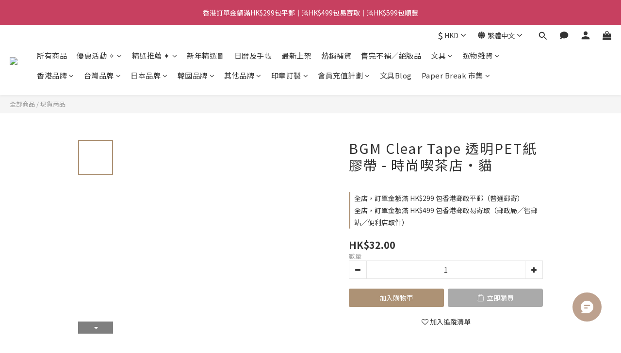

--- FILE ---
content_type: text/html; charset=utf-8
request_url: https://www.paperhoodhk.com/products/bgm-clear-tape-pet-tape-cafe-a-la-mode-cat
body_size: 108083
content:
<!DOCTYPE html>
<html lang="zh-hant"><head>  <!-- prefetch dns -->
<meta http-equiv="x-dns-prefetch-control" content="on">
<link rel="dns-prefetch" href="https://cdn.shoplineapp.com">
<link rel="preconnect" href="https://cdn.shoplineapp.com" crossorigin>
<link rel="dns-prefetch" href="https://shoplineimg.com">
<link rel="preconnect" href="https://shoplineimg.com">
<link rel="dns-prefetch" href="https://shoplineimg.com">
<link rel="preconnect" href="https://shoplineimg.com" title="image-service-origin">

  <link rel="preload" href="https://cdn.shoplineapp.com/s/javascripts/currencies.js" as="script">




      <link rel="preload" as="image" href="https://shoplineimg.com/56055585039055bf68000009/65180057a8c9300023475e87/800x.webp?source_format=jpg" media="(max-height: 950px)">

<!-- Wrap what we need here -->


<!-- SEO -->
  
    <title ng-non-bindable>BGM Clear Tape 透明PET紙膠帶 - 時尚喫茶店・貓</title>

  <meta name="description" content="尺寸：寬20mm × 5m素材：PET">

    <meta name="keywords" content="bgm,日本文具,紙膠帶,bgm紙膠帶,日本紙膠帶,masking tape,pet tape,clear tape">



<!-- Meta -->
  

    <meta property="og:title" content="BGM Clear Tape 透明PET紙膠帶 - 時尚喫茶店・貓">

  <meta property="og:type" content="product"/>

    <meta property="og:url" content="https://www.paperhoodhk.com/products/bgm-clear-tape-pet-tape-cafe-a-la-mode-cat">
    <link rel="canonical" href="https://www.paperhoodhk.com/products/bgm-clear-tape-pet-tape-cafe-a-la-mode-cat">

  <meta property="og:description" content="尺寸：寬20mm × 5m素材：PET">

    <meta property="og:image" content="https://img.shoplineapp.com/media/image_clips/65180057a8c9300023475e87/original.jpg?1696071767">
    <meta name="thumbnail" content="https://img.shoplineapp.com/media/image_clips/65180057a8c9300023475e87/original.jpg?1696071767">

    <meta property="fb:app_id" content="582125999335516">



    <script type="application/ld+json">
    {"@context":"https://schema.org","@type":"WebSite","name":"Paperhood","url":"https://www.paperhoodhk.com"}
    </script>


<!-- locale meta -->


  <meta name="viewport" content="width=device-width, initial-scale=1.0, viewport-fit=cover">
<meta name="mobile-web-app-capable" content="yes">
<meta name="format-detection" content="telephone=no" />
<meta name="google" value="notranslate">

<!-- Shop icon -->
  <link rel="shortcut icon" type="image/png" href="https://img.shoplineapp.com/media/image_clips/6161c5ac18364d00145e06bd/original.jpeg?1633797547">




<!--- Site Ownership Data -->
    <meta name="facebook-domain-verification" content="evdmcuandcq32rc64nm56tc8reaqiy">
<!--- Site Ownership Data End-->

<!-- Styles -->


        <link rel="stylesheet" media="all" href="https://cdn.shoplineapp.com/assets/lib/bootstrap-3.4.1-4ccbe929d8684c8cc83f72911d02f011655dbd6b146a879612fadcdfa86fa7c7.css" onload="" />

        <link rel="stylesheet" media="print" href="https://cdn.shoplineapp.com/assets/theme_vendor-6eb73ce39fd4a86f966b1ab21edecb479a1d22cae142252ad701407277a4d3be.css" onload="this.media='all'" />


        <link rel="stylesheet" media="print" href="https://cdn.shoplineapp.com/assets/shop-2c8ce8b30f079a0263f27ffd5dfdfce0151366469f06a9a110fb7808a01448e0.css" onload="this.media=&quot;all&quot;" />

            <link rel="stylesheet" media="all" href="https://cdn.shoplineapp.com/assets/v2_themes/ultra_chic/page-product-detail-015b130e51f0ed36464eb1bc00f708ee54234f0f3dece7045cdd667a8c6dc8fb.css" onload="" />


    






  <link rel="stylesheet" media="all" href="https://cdn.shoplineapp.com/packs/css/intl_tel_input-0d9daf73.chunk.css" />








<script type="text/javascript">
  window.mainConfig = JSON.parse('{\"sessionId\":\"\",\"merchantId\":\"56055585039055bf68000009\",\"appCoreHost\":\"shoplineapp.com\",\"assetHost\":\"https://cdn.shoplineapp.com/packs/\",\"apiBaseUrl\":\"http://shoplineapp.com\",\"eventTrackApi\":\"https://events.shoplytics.com/api\",\"frontCommonsApi\":\"https://front-commons.shoplineapp.com/api\",\"appendToUrl\":\"\",\"env\":\"production\",\"merchantData\":{\"_id\":\"56055585039055bf68000009\",\"addon_limit_enabled\":false,\"base_country_code\":\"HK\",\"base_currency\":{\"id\":\"hkd\",\"iso_code\":\"HKD\",\"alternate_symbol\":\"HK$\",\"name\":\"Hong Kong Dollar\",\"symbol_first\":true,\"subunit_to_unit\":100},\"base_currency_code\":\"HKD\",\"beta_feature_keys\":[\"promotions_apply\",\"promotions_apply\",\"hide_coupon\",\"user_credits\",\"checkout_v2\",\"promotions_setup\"],\"brand_home_url\":\"https://www.paperhoodhk.com\",\"checkout_setting\":{\"enable_membership_autocheck\":false,\"enable_subscription_autocheck\":false,\"enabled_abandoned_cart_notification\":true,\"rounding_setting\":{\"enabled\":true,\"smallest_denomination\":10,\"rounding_mode\":\"round_half_even\"}},\"current_plan_key\":\"basket\",\"current_theme_key\":\"ultra_chic\",\"delivery_option_count\":14,\"enabled_stock_reminder\":true,\"handle\":\"paperhood\",\"identifier\":\"\",\"instagram_access_token\":\"IGQWRPUU83WUpOSDZAqX1B1UWMtSVVhaWhxZAEpQdF9SNUROaGZAnQXJ4b2N0bXVZAVFlJMV9CT2lQcG1vQTZA5ZAGtFSENkQ2hCd0VwOGhVY0ZArb2RFcjJZAOEozXzlOVm5weklfWWo0cGFVOG9aQQZDZD\",\"instagram_id\":\"1528185508\",\"invoice_activation\":\"inactive\",\"is_image_service_enabled\":true,\"mobile_logo_media_url\":\"https://img.shoplineapp.com/media/image_clips/6161c5a6261d91003e42d6c2/original.jpeg?1633797542\",\"name\":\"Paperhood\",\"order_setting\":{\"invoice_activation\":\"inactive\",\"short_message_activation\":\"inactive\",\"stock_reminder_activation\":\"true\",\"default_out_of_stock_reminder\":false,\"auto_cancel_expired_orders\":true,\"auto_revert_credit\":true,\"enabled_order_auth_expiry\":false,\"enforce_user_login_on_checkout\":false,\"enabled_abandoned_cart_notification\":true,\"enable_order_split_einvoice_reissue\":false,\"no_duplicate_uniform_invoice\":false,\"checkout_without_email\":false,\"hourly_auto_invoice\":false,\"enabled_location_id\":false,\"enabled_sf_hidden_product_name\":true,\"customer_return_order\":{\"enabled\":false,\"available_return_days\":\"7\"},\"customer_cancel_order\":{\"enabled\":true,\"auto_revert_credit\":false},\"custom_fields\":[{\"type\":\"textarea\",\"label\":\"⚠️請確認已填寫正確的電郵地址，否則將無法收取任何訂單確認和通知\\n⚠️下單前請務必考慮清楚，棄單行為將可能導至客人被加入黑名單\\n\\n• 同一訂單內如包含現貨及預購貨品將默認全部貨品到貨才會發貨或通知安排取貨\\n• 如客人有多張未出貨訂單，本店一般會盡量合併寄出，如不希望合併寄出請於下單時備註\\n• 建議註冊成為會員以享有日後會員優惠及活動，以及可以隨時查看訂單狀態及保存購物記錄\",\"name_translations\":{\"en\":\"PLEASE VERIFY YOUR EMAIL ADDRESS BEFORE PLACING AN ORDER.\\n\\n- Customers are suggested to register an account for member exclusive offer, keep track of order status and shopping history\\n- Any orders with pre-order items will be shipped until all pre-order items are ready\",\"zh-hant\":\"⚠️請確認已填寫正確的電郵地址，否則將無法收取任何訂單確認和通知\\n⚠️下單前請務必考慮清楚，棄單行為將可能導至客人被加入黑名單\\n\\n• 同一訂單內如包含現貨及預購貨品將默認全部貨品到貨才會發貨或通知安排取貨\\n• 如客人有多張未出貨訂單，本店一般會盡量合併寄出，如不希望合併寄出請於下單時備註\\n• 建議註冊成為會員以享有日後會員優惠及活動，以及可以隨時查看訂單狀態及保存購物記錄\"},\"hint_translations\":{\"en\":\"\",\"zh-hant\":\"\"}},{\"type\":\"text\",\"label\":\"需要索取本店的名片嗎？\",\"display_type\":\"dropdown\",\"dropdown_options\":[{\"en\":\"Yes\",\"zh-hant\":\"需要\"},{\"en\":\"No\",\"zh-hant\":\"不需要\"}],\"name_translations\":{\"en\":\"Do you need our business card?\",\"zh-hant\":\"需要索取本店的名片嗎？\"},\"hint_translations\":{\"en\":\"When our business cards run out, we would not send it for this time.\",\"zh-hant\":\"如名片暫缺，我們將不會寄附名片而不作另行通知\"},\"field_id\":\"64f9bad0a8daca001a506f81\"},{\"type\":\"text\",\"label\":\"需要合併出貨的訂單號碼（所有訂單必需不含預購商品）\",\"display_type\":\"text_field\",\"name_translations\":{\"en\":\"Order number(s) that need to combine shipping\",\"zh-hant\":\"需要合併出貨的訂單號碼（所有訂單必需不含預購商品）\"},\"hint_translations\":{\"en\":\"If it is shipped already, we will notice you after receiving your order.\",\"zh-hant\":\"出貨方式請同時選擇「合併訂單出貨」，如該訂單已準備出貨中則有可能無法合併\"},\"field_id\":\"64f9bad0a8daca001a506f82\"}],\"invoice\":{\"tax_id\":\"\"},\"facebook_messenging\":{\"status\":\"active\"},\"status_update_sms\":{\"status\":\"deactivated\"},\"private_info_handle\":{\"enabled\":false,\"custom_fields_enabled\":false}},\"payment_method_count\":15,\"product_setting\":{\"enabled_show_member_price\":true,\"enabled_product_review\":true,\"variation_display\":\"swatches\",\"price_range_enabled\":true,\"enabled_pos_product_customized_price\":true,\"enabled_pos_product_price_tier\":true,\"preorder_add_to_cart_button_display\":\"depend_on_stock\",\"enabled_pos_pinned_product\":false,\"show_max_discount_rate\":{\"enabled\":true,\"display_type\":\"percent\"}},\"promotion_setting\":{\"one_coupon_limit_enabled\":true,\"show_promotion_reminder\":true,\"show_coupon\":true,\"multi_order_discount_strategy\":\"order_or_tier_promotion\",\"order_promotions_ignore_exclude_product\":true,\"order_gift_threshold_mode\":\"after_price_discounts\",\"order_free_shipping_threshold_mode\":\"after_all_discounts\",\"category_item_gift_threshold_mode\":\"before_discounts\",\"category_item_free_shipping_threshold_mode\":\"before_discounts\"},\"rollout_keys\":[\"2FA_google_authenticator\",\"3_layer_category\",\"3_layer_navigation\",\"3_layer_variation\",\"711_CB_13countries\",\"711_CB_pickup_TH\",\"711_c2b_report_v2\",\"711_cross_delivery\",\"MC_WA_Template_Management\",\"MC_manual_order\",\"MO_Apply_Coupon_Code\",\"StaffCanBeDeleted_V1\",\"UTM_export\",\"UTM_register\",\"abandoned_cart_notification\",\"add_system_fontstyle\",\"add_to_cart_revamp\",\"addon_products_limit_10\",\"addon_products_limit_unlimited\",\"addon_quantity\",\"address_format_batch2\",\"address_format_jp\",\"address_format_my\",\"address_format_us\",\"address_format_vn\",\"admin_app_extension\",\"admin_custom_domain\",\"admin_image_service\",\"admin_manual_order\",\"admin_realtime\",\"admin_vietnam_dong\",\"admin_whitelist_ip\",\"adminapp_order_form\",\"adminapp_wa_contacts_list\",\"ads_system_new_tab\",\"adyen_my_sc\",\"affiliate_by_product\",\"affiliate_dashboard\",\"affiliate_kol_report\",\"affiliate_kol_report_appstore\",\"alipay_hk_sc\",\"amazon_product_review\",\"android_pos_agent_clockin_n_out\",\"android_pos_purchase_order_partial_in_storage\",\"android_pos_round_adj\",\"android_pos_save_send_receipt\",\"android_pos_v2_force_upgrade_version_1-50-0_date_2025-08-30\",\"app_categories_filtering\",\"app_multiplan\",\"app_subscription_prorated_billing\",\"apply_multi_order_discount\",\"apps_store\",\"apps_store_blog\",\"apps_store_fb_comment\",\"apps_store_wishlist\",\"appstore_free_trial\",\"archive_order_data\",\"archive_order_ui\",\"assign_products_to_category\",\"auth_flow_revamp\",\"auto_credit\",\"auto_credit_notify\",\"auto_credit_percentage\",\"auto_credit_recurring\",\"auto_reply_comment\",\"auto_reply_fb\",\"auto_save_sf_plus_address\",\"auto_suspend_admin\",\"availability_buy_online_pickup_instore\",\"availability_preview_buy_online_pickup_instore\",\"back_in_stock_appstore\",\"back_in_stock_notify\",\"basket_comparising_link_CNY\",\"basket_comparising_link_HKD\",\"basket_comparising_link_TWD\",\"basket_invoice_field\",\"basket_pricing_page_cny\",\"basket_pricing_page_hkd\",\"basket_pricing_page_myr\",\"basket_pricing_page_sgd\",\"basket_pricing_page_thb\",\"basket_pricing_page_twd\",\"basket_pricing_page_usd\",\"basket_pricing_page_vnd\",\"basket_subscription_coupon\",\"basket_subscription_email\",\"bianco_setting\",\"bidding_select_product\",\"bing_ads\",\"birthday_format_v2\",\"block_gtm_for_lighthouse\",\"blog\",\"blog_app\",\"blog_revamp_admin\",\"blog_revamp_admin_category\",\"blog_revamp_doublewrite\",\"blog_revamp_related_products\",\"blog_revamp_shop_category\",\"blog_revamp_singleread\",\"breadcrumb\",\"broadcast_addfilter\",\"broadcast_advanced_filters\",\"broadcast_analytics\",\"broadcast_center\",\"broadcast_clone\",\"broadcast_email_html\",\"broadcast_facebook_template\",\"broadcast_line_template\",\"broadcast_preset_time\",\"broadcast_to_unsubscribers_sms\",\"broadcast_unsubscribe_email\",\"bulk_action_customer\",\"bulk_action_product\",\"bulk_assign_point\",\"bulk_import_multi_lang\",\"bulk_payment_delivery_setting\",\"bulk_printing_labels_711C2C\",\"bulk_update_dynamic_fields\",\"bulk_update_job\",\"bulk_update_new_fields\",\"bulk_update_product_download_with_filter\",\"bulk_update_tag\",\"bulk_update_tag_enhancement\",\"bundle_add_type\",\"bundle_group\",\"bundle_page\",\"bundle_pricing\",\"bundle_promotion_apply_enhancement\",\"bundle_stackable\",\"buy_at_amazon\",\"buy_button\",\"buy_now_button\",\"buyandget_promotion\",\"callback_service\",\"cancel_order_by_customer\",\"cancel_order_by_customer_v2\",\"cart_addon\",\"cart_addon_condition\",\"cart_addon_limit\",\"cart_use_product_service\",\"cart_uuid\",\"category_banner_multiple\",\"category_limit_unlimited\",\"category_sorting\",\"channel_amazon\",\"channel_fb\",\"channel_integration\",\"channel_line\",\"charge_shipping_fee_by_product_qty\",\"chat_widget\",\"chat_widget_facebook\",\"chat_widget_ig\",\"chat_widget_line\",\"chat_widget_livechat\",\"chat_widget_whatsapp\",\"chatbot_card_carousel\",\"chatbot_card_template\",\"chatbot_image_widget\",\"chatbot_keywords_matching\",\"chatbot_welcome_template\",\"checkout_membercheckbox_toggle\",\"checkout_setting\",\"cn_pricing_page_2019\",\"combine_orders_app\",\"comment_list_export\",\"component_h1_tag\",\"connect_new_facebookpage\",\"consolidated_billing\",\"cookie_consent\",\"country_code\",\"coupon_center_back_to_cart\",\"coupon_notification\",\"coupon_v2\",\"create_staff_revamp\",\"credit_campaign\",\"credit_condition_5_tier_ec\",\"credit_point_report\",\"credit_point_triggerpoint\",\"crm_email_custom\",\"crm_notify_preview\",\"crm_sms_custom\",\"crm_sms_notify\",\"cross_shop_tracker\",\"custom_css\",\"custom_home_delivery_tw\",\"custom_notify\",\"custom_order_export\",\"customer_advanced_filter\",\"customer_coupon\",\"customer_custom_field_limit_5\",\"customer_data_secure\",\"customer_edit\",\"customer_export_v2\",\"customer_group\",\"customer_group_analysis\",\"customer_group_broadcast\",\"customer_group_filter_p2\",\"customer_group_filter_p3\",\"customer_group_regenerate\",\"customer_group_sendcoupon\",\"customer_group_smartrfm_filter\",\"customer_import_50000_failure_report\",\"customer_import_v2\",\"customer_import_v3\",\"customer_list\",\"customer_new_report\",\"customer_referral\",\"customer_referral_notify\",\"customer_search_match\",\"customer_tag\",\"dashboard_v2\",\"dashboard_v2_revamp\",\"date_picker_v2\",\"deep_link_support_linepay\",\"deep_link_support_payme\",\"deep_search\",\"default_theme_ultrachic\",\"delivery_time\",\"delivery_time_with_quantity\",\"design_submenu\",\"dev_center_app_store\",\"disable_footer_brand\",\"disable_old_upgrade_reminder\",\"domain_applicable\",\"doris_bien_setting\",\"dusk_setting\",\"dynamic_shipping_rate_refactor\",\"ec_order_unlimit\",\"ecpay_expirydate\",\"ecpay_payment_gateway\",\"edit_order_promotion_applied_creditpoint\",\"einvoice_bulk_update\",\"einvoice_edit\",\"einvoice_newlogic\",\"email_credit_expire_notify\",\"email_custom\",\"email_member_forget_password_notify\",\"email_member_register_notify\",\"email_order_notify\",\"email_verification\",\"enable_body_script\",\"enable_calculate_api_promotion_apply\",\"enable_calculate_api_promotion_filter\",\"enable_cart_api\",\"enable_cart_service\",\"enable_corejs_splitting\",\"enable_lazysizes_image_tag\",\"enable_new_css_bundle\",\"enable_order_status_callback_revamp_for_promotion\",\"enable_order_status_callback_revamp_for_storefront\",\"enable_promotion_usage_record\",\"enable_shopjs_splitting\",\"enhanced_catalog_feed\",\"exclude_product\",\"exclude_product_v2\",\"execute_shipment_permission\",\"export_inventory_report_v2\",\"express_cart\",\"express_checkout_pages\",\"extend_reminder\",\"facebook_ads\",\"facebook_dia\",\"facebook_line_promotion_notify\",\"facebook_login\",\"facebook_messenger_subscription\",\"facebook_notify\",\"facebook_pixel_manager\",\"fb_1on1_chat\",\"fb_broadcast\",\"fb_broadcast_sc\",\"fb_broadcast_sc_p2\",\"fb_comment_app\",\"fb_entrance_optimization\",\"fb_feed_unlimit\",\"fb_group\",\"fb_menu\",\"fb_messenger_onetime_notification\",\"fb_multi_category_feed\",\"fb_offline_conversions_api\",\"fb_pixel_matching\",\"fb_pixel_v2\",\"fb_post_management\",\"fb_product_set\",\"fb_quick_signup_link\",\"fb_shop_now_button\",\"fb_ssapi\",\"fb_sub_button\",\"fb_welcome_msg\",\"fbe_oe\",\"fbe_shop\",\"fbe_v2\",\"fbe_v2_edit\",\"fbig_shop_disabled\",\"feature_alttag_phase1\",\"feature_alttag_phase2\",\"flash_price_campaign\",\"fm_order_receipt\",\"fmt_c2c_newlabel\",\"fmt_revision\",\"footer_brand\",\"footer_builder\",\"footer_builder_new\",\"form_builder\",\"form_builder_access\",\"form_builder_user_management\",\"form_builder_v2_elements\",\"form_builder_v2_receiver\",\"form_builder_v2_report\",\"fps_rolling_key\",\"freeshipping_promotion_condition\",\"get_coupon\",\"get_promotions_by_cart\",\"gift_promotion_condition\",\"gift_shipping_promotion_discount_condition\",\"gifts_limit_10\",\"gifts_limit_unlimited\",\"gmv_revamp\",\"godaddy\",\"google_ads_api\",\"google_ads_manager\",\"google_analytics_4\",\"google_analytics_manager\",\"google_content_api\",\"google_dynamic_remarketing_tag\",\"google_enhanced_conversions\",\"google_preorder_feed\",\"google_product_category_3rdlayer\",\"google_recaptcha\",\"google_remarketing_manager\",\"google_signup_login\",\"google_tag_manager\",\"gp_tw_sc\",\"group_url_bind_post_live\",\"h2_tag_phase1\",\"hct_logistics_bills_report\",\"hidden_product\",\"hidden_product_p2\",\"hide_credit_point_record_balance\",\"hk_pricing_page_2019\",\"hkd_pricing_page_disabled_2020\",\"ig_browser_notify\",\"ig_live\",\"ig_login_entrance\",\"ig_new_api\",\"image_gallery\",\"image_gallery_p2\",\"image_host_by_region\",\"image_limit_100000\",\"image_limit_30000\",\"image_widget_mobile\",\"inbox_manual_order\",\"inbox_send_cartlink\",\"increase_variation_limit\",\"instagram_create_post\",\"instagram_post_sales\",\"instant_order_form\",\"integrated_label_711\",\"integrated_sfexpress\",\"integration_one\",\"inventory_change_reason\",\"inventory_search_v2\",\"job_api_products_export\",\"job_api_user_export\",\"job_product_import\",\"jquery_v3\",\"kingsman_v2_setting\",\"layout_engine_service_kingsman_blogs\",\"layout_engine_service_kingsman_member_center\",\"layout_engine_service_kingsman_pdp\",\"layout_engine_service_kingsman_plp\",\"layout_engine_service_kingsman_promotions\",\"line_1on1_chat\",\"line_abandon_notification\",\"line_ads_tag\",\"line_broadcast\",\"line_in_chat_shopping\",\"line_login\",\"line_login_mobile\",\"line_shopping_new_fields\",\"line_signup\",\"live_after_keyword\",\"live_ai_tag_comments\",\"live_announce_bids\",\"live_announce_buyer\",\"live_bidding\",\"live_broadcast_v2\",\"live_bulk_checkoutlink\",\"live_bulk_edit\",\"live_checkout_notification\",\"live_checkout_notification_all\",\"live_checkout_notification_message\",\"live_comment_discount\",\"live_comment_robot\",\"live_create_product_v2\",\"live_crosspost\",\"live_dashboard_product\",\"live_event_discount\",\"live_exclusive_price\",\"live_fb_group\",\"live_fhd_video\",\"live_general_settings\",\"live_group_event\",\"live_host_panel\",\"live_ig_messenger_broadcast\",\"live_ig_product_recommend\",\"live_im_switch\",\"live_keyword_switch\",\"live_line_broadcast\",\"live_line_multidisplay\",\"live_luckydraw_enhancement\",\"live_messenger_broadcast\",\"live_order_block\",\"live_print_advanced\",\"live_product_recommend\",\"live_shopline_announcement\",\"live_shopline_beauty_filter\",\"live_shopline_keyword\",\"live_shopline_product_card\",\"live_shopline_view\",\"live_shopline_view_marquee\",\"live_show_storefront_facebook\",\"live_show_storefront_shopline\",\"live_stream_settings\",\"locale_revamp\",\"lock_cart_sc_product\",\"logistic_bill_v2_711_b2c\",\"logistic_bill_v2_711_c2c\",\"logo_favicon\",\"luckydraw_products\",\"luckydraw_qualification\",\"manual_activation\",\"manual_order\",\"manual_order_7-11\",\"manual_order_ec_to_sc\",\"manually_bind_post\",\"marketing_affiliate\",\"marketing_affiliate_p2\",\"mc-history-instant\",\"mc_711crossborder\",\"mc_ad_tag\",\"mc_assign_message\",\"mc_auto_bind_member\",\"mc_autoreply_cotent\",\"mc_autoreply_question\",\"mc_autoreply_trigger\",\"mc_broadcast\",\"mc_broadcast_v2\",\"mc_bulk_read\",\"mc_chatbot_template\",\"mc_delete_message\",\"mc_edit_cart\",\"mc_history_instant\",\"mc_history_post\",\"mc_im\",\"mc_inbox_autoreply\",\"mc_input_status\",\"mc_instant_notifications\",\"mc_invoicetitle_optional\",\"mc_keyword_autotagging\",\"mc_line_broadcast\",\"mc_line_broadcast_all_friends\",\"mc_line_cart\",\"mc_logistics_hct\",\"mc_logistics_tcat\",\"mc_manage_blacklist\",\"mc_mark_todo\",\"mc_new_menu\",\"mc_phone_tag\",\"mc_reminder_unpaid\",\"mc_reply_pic\",\"mc_setting_message\",\"mc_setting_orderform\",\"mc_shop_message_refactor\",\"mc_smart_advice\",\"mc_sort_waitingtime\",\"mc_sort_waitingtime_new\",\"mc_tw_invoice\",\"media_gcp_upload\",\"member_center_profile_revamp\",\"member_import_notify\",\"member_info_reward\",\"member_info_reward_subscription\",\"member_password_setup_notify\",\"member_points\",\"member_points_notify\",\"member_price\",\"membership_tier_double_write\",\"membership_tier_notify\",\"membership_tiers\",\"memebr_center_point_credit_revamp\",\"menu_limit_100\",\"menu_limit_unlimited\",\"merchant_bills_banktransfer\",\"message_center_v3\",\"message_revamp\",\"mo_remove_discount\",\"mobile_and_email_signup\",\"mobile_signup_p2\",\"modularize_address_format\",\"molpay_credit_card\",\"multi_lang\",\"multicurrency\",\"my_pricing_page_2019\",\"myapp_reauth_alert\",\"myr_pricing_page_disabled_2020\",\"new_app_subscription\",\"new_layout_for_mobile_and_pc\",\"new_onboarding_flow\",\"new_return_management\",\"new_settings_apply_all_promotion\",\"new_signup_flow\",\"new_sinopac_3d\",\"notification_custom_sending_time\",\"npb_theme_philia\",\"npb_widget_font_size_color\",\"ob_revamp\",\"ob_sgstripe\",\"ob_twecpay\",\"oceanpay\",\"old_fbe_removal\",\"onboarding_basketplan\",\"onboarding_handle\",\"one_new_filter\",\"one_page_store\",\"one_page_store_1000\",\"one_page_store_checkout\",\"one_page_store_clone\",\"one_page_store_product_set\",\"oneship_installable\",\"online_credit_redemption_toggle\",\"online_store_design\",\"online_store_design_setup_guide_basketplan\",\"order_add_to_cart\",\"order_archive_calculation_revamp_crm_amount\",\"order_archive_calculation_revamp_crm_member\",\"order_archive_product_testing\",\"order_archive_testing\",\"order_archive_testing_crm\",\"order_archive_testing_order_details\",\"order_archive_testing_return_order\",\"order_confirmation_slip_upload\",\"order_custom_field_limit_5\",\"order_custom_notify\",\"order_decoupling_product_revamp\",\"order_discount_stackable\",\"order_export_366day\",\"order_export_v2\",\"order_filter_shipped_date\",\"order_message_broadcast\",\"order_new_source\",\"order_promotion_split\",\"order_search_custom_field\",\"order_search_sku\",\"order_select_across_pages\",\"order_sms_notify\",\"order_split\",\"order_status_non_automation\",\"order_status_tag_color\",\"order_tag\",\"orderemail_new_logic\",\"other_custom_notify\",\"out_of_stock_order\",\"page_builder_revamp\",\"page_builder_revamp_theme_setting\",\"page_builder_revamp_theme_setting_initialized\",\"page_builder_section_cache_enabled\",\"page_builder_widget_accordion\",\"page_builder_widget_blog\",\"page_builder_widget_category\",\"page_builder_widget_collage\",\"page_builder_widget_countdown\",\"page_builder_widget_custom_liquid\",\"page_builder_widget_instagram\",\"page_builder_widget_product_text\",\"page_builder_widget_subscription\",\"page_builder_widget_video\",\"page_limit_unlimited\",\"page_use_product_service\",\"page_view_cache\",\"pakpobox\",\"partial_free_shipping\",\"payme\",\"payment_condition\",\"payment_fee_config\",\"payment_image\",\"payment_octopus\",\"payment_slip_notify\",\"paypal_upgrade\",\"pdp_image_lightbox\",\"pdp_image_lightbox_icon\",\"pending_subscription\",\"philia_setting\",\"pickup_remember_store\",\"plp_label_wording\",\"plp_product_seourl\",\"plp_variation_selector\",\"plp_wishlist\",\"point_campaign\",\"point_redeem_to_cash\",\"pos_only_product_settings\",\"pos_retail_store_price\",\"pos_setup_guide_basketplan\",\"post_cancel_connect\",\"post_commerce_stack_comment\",\"post_fanpage_luckydraw\",\"post_fb_group\",\"post_general_setting\",\"post_lock_pd\",\"post_sales_dashboard\",\"postsale_auto_reply\",\"postsale_create_post\",\"postsale_ig_auto_reply\",\"postsales_connect_multiple_posts\",\"preorder_limit\",\"preset_publish\",\"price_discount_label_plp\",\"product_available_time\",\"product_cost_permission\",\"product_feed_info\",\"product_feed_manager_availability\",\"product_feed_revamp\",\"product_index_v2\",\"product_info\",\"product_limit_1000\",\"product_limit_unlimited\",\"product_log_v2\",\"product_page_limit_10\",\"product_quantity_update\",\"product_recommendation_abtesting\",\"product_revamp_doublewrite\",\"product_revamp_singleread\",\"product_review_import\",\"product_review_import_installable\",\"product_review_plp\",\"product_review_reward\",\"product_search\",\"product_set_revamp\",\"product_set_v2_enhancement\",\"product_stock\",\"product_summary\",\"promotion_blacklist\",\"promotion_filter_by_date\",\"promotion_first_purchase\",\"promotion_hour\",\"promotion_limit_10\",\"promotion_limit_100\",\"promotion_limit_unlimited\",\"promotion_minitem\",\"promotion_page\",\"promotion_page_reminder\",\"promotion_page_seo_button\",\"promotion_record_archive_test\",\"promotion_reminder\",\"purchase_limit_campaign\",\"quick_answer\",\"recaptcha_reset_pw\",\"redirect_301_settings\",\"rejected_bill_reminder\",\"remove_fblike_sc\",\"repay_cookie\",\"replace_janus_interface\",\"replace_lms_old_oa_interface\",\"reports\",\"revert_credit\",\"revert_credit_p2\",\"revert_credit_status\",\"sales_dashboard\",\"sangria_setting\",\"sc_advanced_keyword\",\"sc_ai_chat_analysis\",\"sc_ai_suggested_reply\",\"sc_alipay_standard\",\"sc_atm\",\"sc_auto_bind_member\",\"sc_autodetect_address\",\"sc_autodetect_paymentslip\",\"sc_autoreply_icebreaker\",\"sc_broadcast_permissions\",\"sc_clearcart\",\"sc_clearcart_all\",\"sc_comment_label\",\"sc_comment_list\",\"sc_conversations_statistics_sunset\",\"sc_download_adminapp\",\"sc_facebook_broadcast\",\"sc_facebook_live\",\"sc_fb_ig_subscription\",\"sc_gpt_chatsummary\",\"sc_gpt_content_generator\",\"sc_gpt_knowledge_base\",\"sc_group_pm_commentid\",\"sc_group_webhook\",\"sc_intercom\",\"sc_keywords\",\"sc_list_search\",\"sc_lock_inventory\",\"sc_manual_order\",\"sc_mc_settings\",\"sc_mo_711emap\",\"sc_order_unlimit\",\"sc_outstock_msg\",\"sc_overall_statistics\",\"sc_overall_statistics_api_v3\",\"sc_overall_statistics_v2\",\"sc_pickup\",\"sc_post_feature\",\"sc_product_set\",\"sc_product_variation\",\"sc_sidebar\",\"sc_similar_question_replies\",\"sc_slp_subscription_promotion\",\"sc_standard\",\"sc_store_pickup\",\"sc_wa_contacts_list\",\"sc_wa_message_report\",\"sc_wa_permissions\",\"scheduled_home_page\",\"search_function_image_gallery\",\"security_center\",\"select_all_customer\",\"select_all_inventory\",\"send_coupon_notification\",\"session_expiration_period\",\"setup_guide_basketplan\",\"sfexpress_centre\",\"sfexpress_eflocker\",\"sfexpress_service\",\"sfexpress_store\",\"sg_onboarding_currency\",\"share_cart_link\",\"shop_builder_plp\",\"shop_category_filter\",\"shop_category_filter_bulk_action\",\"shop_product_search_rate_limit\",\"shop_related_recaptcha\",\"shop_template_advanced_setting\",\"shopline_captcha\",\"shopline_email_captcha\",\"shopline_product_reviews\",\"shoplytics_api_ordersales_v4\",\"shoplytics_api_psa_wide_table\",\"shoplytics_benchmark\",\"shoplytics_broadcast_api_v3\",\"shoplytics_channel_store_permission\",\"shoplytics_credit_analysis\",\"shoplytics_customer_refactor_api_v3\",\"shoplytics_date_picker_v2\",\"shoplytics_event_realtime_refactor_api_v3\",\"shoplytics_events_api_v3\",\"shoplytics_export_flex\",\"shoplytics_homepage_v2\",\"shoplytics_invoices_api_v3\",\"shoplytics_lite\",\"shoplytics_membership_tier_growth\",\"shoplytics_orders_api_v3\",\"shoplytics_ordersales_v3\",\"shoplytics_payments_api_v3\",\"shoplytics_pro\",\"shoplytics_product_revamp_api_v3\",\"shoplytics_promotions_api_v3\",\"shoplytics_psa_multi_stores_export\",\"shoplytics_psa_sub_categories\",\"shoplytics_rfim_enhancement_v3\",\"shoplytics_session_metrics\",\"shoplytics_staff_api_v3\",\"shoplytics_to_hd\",\"shopping_session_enabled\",\"signin_register_revamp\",\"skya_setting\",\"sl_admin_inventory_count\",\"sl_admin_inventory_transfer\",\"sl_admin_purchase_order\",\"sl_admin_supplier\",\"sl_logistics_bulk_action\",\"sl_logistics_fmt_freeze\",\"sl_logistics_modularize\",\"sl_payment_alipay\",\"sl_payment_cc\",\"sl_payment_hk_alipay\",\"sl_payment_standard_v2\",\"sl_payment_type_check\",\"sl_payments_apple_pay\",\"sl_payments_cc_promo\",\"sl_payments_my_cc\",\"sl_payments_my_fpx\",\"sl_payments_risk\",\"sl_payments_sg_cc\",\"sl_pos\",\"sl_pos_SHOPLINE_Payments\",\"sl_pos_admin\",\"sl_pos_admin_cancel_order\",\"sl_pos_admin_delete_order\",\"sl_pos_admin_inventory_transfer\",\"sl_pos_admin_order_archive_testing\",\"sl_pos_admin_purchase_order\",\"sl_pos_admin_register_shift\",\"sl_pos_admin_staff\",\"sl_pos_agent_by_channel\",\"sl_pos_agent_clockin_n_out\",\"sl_pos_agent_performance\",\"sl_pos_android_A4_printer\",\"sl_pos_android_check_cart_items_with_local_db\",\"sl_pos_android_order_reduction\",\"sl_pos_android_receipt_enhancement\",\"sl_pos_android_receipt_info_enhancement\",\"sl_pos_app_order_archive_testing\",\"sl_pos_app_transaction_filter_enhance\",\"sl_pos_apps_store\",\"sl_pos_bugfender_log_reduction\",\"sl_pos_bulk_import_update_enhancement\",\"sl_pos_check_duplicate_create_order\",\"sl_pos_claim_coupon\",\"sl_pos_convert_order_to_cart_by_snapshot\",\"sl_pos_credit_redeem\",\"sl_pos_customerID_duplicate_check\",\"sl_pos_customer_info_enhancement\",\"sl_pos_customer_product_preference\",\"sl_pos_customized_price\",\"sl_pos_disable_touchid_unlock\",\"sl_pos_discount\",\"sl_pos_einvoice_refactor\",\"sl_pos_ewallet_alipay\",\"sl_pos_feature_permission\",\"sl_pos_force_upgrade_1-109-0\",\"sl_pos_force_upgrade_1-110-1\",\"sl_pos_free_gifts_promotion\",\"sl_pos_from_Swift_to_OC\",\"sl_pos_iOS_A4_printer\",\"sl_pos_iOS_app_transaction_filter_enhance\",\"sl_pos_iOS_cashier_revamp_cart\",\"sl_pos_iOS_cashier_revamp_product_list\",\"sl_pos_iPadOS_version_upgrade_remind_16_0_0\",\"sl_pos_initiate_couchbase\",\"sl_pos_inventory_count\",\"sl_pos_inventory_count_difference_reason\",\"sl_pos_inventory_count_for_selected_products\",\"sl_pos_inventory_feature_module\",\"sl_pos_inventory_transfer_app_can_create_note_date\",\"sl_pos_inventory_transfer_insert_enhancement\",\"sl_pos_inventory_transfer_request\",\"sl_pos_invoice_product_name_filter\",\"sl_pos_invoice_swiftUI_revamp\",\"sl_pos_invoice_toast_show\",\"sl_pos_ios_receipt_info_enhancement\",\"sl_pos_ios_small_label_enhancement\",\"sl_pos_ios_version_upgrade_remind\",\"sl_pos_itc\",\"sl_pos_logo_terms_and_condition\",\"sl_pos_member_points\",\"sl_pos_member_price\",\"sl_pos_multiple_payments\",\"sl_pos_new_report_customer_analysis\",\"sl_pos_new_report_daily_payment_methods\",\"sl_pos_new_report_overview\",\"sl_pos_new_report_product_preorder\",\"sl_pos_new_report_transaction_detail\",\"sl_pos_no_minimum_age\",\"sl_pos_order_reduction\",\"sl_pos_order_refactor_admin\",\"sl_pos_order_upload_using_pos_service\",\"sl_pos_partial_return\",\"sl_pos_password_setting_refactor\",\"sl_pos_payment\",\"sl_pos_payment_method_picture\",\"sl_pos_payment_method_prioritized_and_hidden\",\"sl_pos_payoff_preorder\",\"sl_pos_pin_products\",\"sl_pos_product_add_to_cart_refactor\",\"sl_pos_product_set\",\"sl_pos_product_variation_ui\",\"sl_pos_promotion\",\"sl_pos_purchase_order_onlinestore\",\"sl_pos_purchase_order_partial_in_storage\",\"sl_pos_receipt_enhancement\",\"sl_pos_receipt_information\",\"sl_pos_receipt_preorder_return_enhancement\",\"sl_pos_receipt_swiftUI_revamp\",\"sl_pos_register_shift\",\"sl_pos_report_shoplytics_psi\",\"sl_pos_revert_credit\",\"sl_pos_round_adj\",\"sl_pos_save_send_receipt\",\"sl_pos_show_coupon\",\"sl_pos_stock_refactor\",\"sl_pos_supplier_refactor\",\"sl_pos_terminal\",\"sl_pos_terminal_settlement\",\"sl_pos_toast_revamp\",\"sl_pos_transaction_conflict\",\"sl_pos_transaction_view_admin\",\"sl_pos_transfer_onlinestore\",\"sl_pos_updated_at_10\",\"sl_pos_user_permission\",\"sl_pos_variation_setting_refactor\",\"sl_purchase_order_search_create_enhancement\",\"slp_bank_promotion\",\"slp_product_subscription\",\"slp_remember_credit_card\",\"slp_swap\",\"smart_omo_appstore\",\"smart_product_recommendation\",\"smart_product_recommendation_plus\",\"smart_product_recommendation_regular\",\"smart_recommended_related_products\",\"sms_broadcast\",\"sms_custom\",\"sms_with_shop_name\",\"social_channel_revamp\",\"social_channel_user\",\"social_name_in_order\",\"split_order_applied_creditpoint\",\"sso_lang_th\",\"sso_lang_vi\",\"staff_elasticsearch\",\"staff_limit_5\",\"staff_limit_unlimited\",\"staff_service_migration\",\"static_resource_host_by_region\",\"stop_slp_approvedemail\",\"store_pick_up\",\"storefront_app_extension\",\"storefront_return\",\"stripe_3d_secure\",\"stripe_3ds_cny\",\"stripe_3ds_hkd\",\"stripe_3ds_myr\",\"stripe_3ds_sgd\",\"stripe_3ds_thb\",\"stripe_3ds_usd\",\"stripe_3ds_vnd\",\"stripe_google_pay\",\"stripe_payment_intents\",\"stripe_radar\",\"stripe_subscription_my_account\",\"structured_data\",\"studio_livestream\",\"sub_sgstripe\",\"subscription_config_edit\",\"subscription_config_edit_delivery_payment\",\"subscription_currency\",\"tappay_3D_secure\",\"tappay_sdk_v2_3_2\",\"tappay_sdk_v3\",\"tax_inclusive_setting\",\"taxes_settings\",\"tcat_711pickup_sl_logisitics\",\"tcat_logistics_bills_report\",\"tcat_newlabel\",\"th_pricing_page_2020\",\"thb_pricing_page_disabled_2020\",\"theme_bianco\",\"theme_doris_bien\",\"theme_kingsman_v2\",\"theme_level_3\",\"theme_sangria\",\"theme_ultrachic\",\"tier_birthday_credit\",\"tier_member_points\",\"tier_member_price\",\"tier_reward_app_availability\",\"tier_reward_app_p2\",\"tier_reward_credit\",\"tnc-checkbox\",\"toggle_mobile_category\",\"tw_app_shopback_cashback\",\"tw_fm_sms\",\"tw_pricing_page_2019\",\"tw_stripe_subscription\",\"twd_pricing_page_disabled_2020\",\"uc_integration\",\"uc_v2_endpoints\",\"ultra_setting\",\"unified_admin\",\"use_ngram_for_order_search\",\"user_center_social_channel\",\"user_credits\",\"variant_image_selector\",\"variant_saleprice_cost_weight\",\"variation_label_swatches\",\"varm_setting\",\"vn_pricing_page_2020\",\"vnd_pricing_page_disabled_2020\",\"wa_broadcast_customer_group\",\"wa_system_template\",\"wa_template_custom_content\",\"whatsapp_accept_marketing\",\"whatsapp_catalog\",\"whatsapp_extension\",\"whatsapp_order_form\",\"whatsapp_orderstatus_toggle\",\"wishlist_app\",\"yahoo_dot\",\"youtube_live_shopping\",\"zotabox\",\"zotabox_installable\"],\"shop_default_home_url\":\"https://paperhood.shoplineapp.com\",\"shop_status\":\"open\",\"show_sold_out\":true,\"sl_payment_merchant_id\":\"758333359482490880\",\"supported_languages\":[\"en\",\"zh-hant\"],\"tags\":[\"book\"],\"time_zone\":\"Asia/Hong_Kong\",\"updated_at\":\"2026-01-22T16:46:28.018Z\",\"user_setting\":{\"_id\":\"5605580269702d2a30d00800\",\"created_at\":\"2015-09-25T14:19:46.738Z\",\"data\":{\"general_fields\":[{\"type\":\"gender\",\"options\":{\"order\":{\"include\":\"true\",\"required\":\"false\"},\"signup\":{\"include\":\"true\",\"required\":\"true\"},\"profile\":{\"include\":\"true\",\"required\":\"true\"}}},{\"type\":\"birthday\",\"options\":{\"order\":{\"include\":\"true\",\"required\":\"false\"},\"signup\":{\"include\":\"true\",\"required\":\"true\"},\"profile\":{\"include\":\"true\",\"required\":\"true\"}}}],\"minimum_age_limit\":\"13\",\"custom_fields\":[{\"type\":\"text\",\"name_translations\":{\"zh-hant\":\"從哪裡得知我們？\",\"en\":\"How did you hear about us?\"},\"hint_translations\":{\"zh-hant\":\"例如：朋友介紹／Instagram\"},\"options\":{\"order\":{\"include\":\"true\",\"required\":\"false\"},\"signup\":{\"include\":\"true\",\"required\":\"false\"},\"profile\":{\"include\":\"true\",\"required\":\"false\"}},\"field_id\":\"560596fd69702d6251460e00\"}],\"signup_method\":\"email\",\"sms_verification\":{\"status\":\"false\",\"supported_countries\":[\"*\"]},\"facebook_login\":{\"status\":\"active\",\"app_id\":\"582125999335516\"},\"enable_facebook_comment\":{\"status\":\"inactive\"},\"facebook_comment\":\"\",\"line_login\":\"\",\"recaptcha_signup\":{\"status\":\"false\",\"site_key\":\"\"},\"email_verification\":{\"status\":\"true\"},\"login_with_verification\":{\"status\":\"false\"},\"upgrade_reminder\":\"\",\"enable_member_point\":true,\"enable_user_credit\":true,\"birthday_format\":\"YYYY/MM/DD\",\"send_birthday_credit_period\":\"daily\",\"member_info_reward\":{\"enabled\":false,\"reward_on\":[],\"coupons\":{\"enabled\":false,\"promotion_ids\":[]}},\"user_credit_expired\":{\"sms\":{\"status\":\"inactive\"},\"email\":{\"status\":\"inactive\"},\"line_mes_api\":{\"status\":\"inactive\"}}},\"item_type\":\"\",\"key\":\"users\",\"name\":null,\"owner_id\":\"56055585039055bf68000009\",\"owner_type\":\"Merchant\",\"publish_status\":\"published\",\"status\":\"active\",\"updated_at\":\"2025-08-27T16:12:40.199Z\",\"value\":null}},\"localeData\":{\"loadedLanguage\":{\"name\":\"繁體中文\",\"code\":\"zh-hant\"},\"supportedLocales\":[{\"name\":\"English\",\"code\":\"en\"},{\"name\":\"繁體中文\",\"code\":\"zh-hant\"}]},\"currentUser\":null,\"themeSettings\":{\"background\":\"ultra_chic_light\",\"primary-color\":\"ad9275\",\"hover\":\"swanky.glass\",\"header_mode\":\"centered\",\"categories_collapsed\":true,\"image_fill\":true,\"is_multicurrency_enabled\":true,\"category_page\":\"24\",\"mobile_categories_collapsed\":true,\"enabled_quick_cart\":true,\"show_promotions_on_product\":true,\"enabled_wish_list\":false,\"hide_language_selector\":false,\"opens_in_new_tab\":false,\"goto_top\":true,\"mobile_categories_removed\":false,\"enabled_sort_by_sold\":true,\"buy_now_button\":{\"enabled\":true,\"color\":\"aaaaaa\"},\"plp_wishlist\":true,\"plp_variation_selector\":{\"enabled\":false,\"show_variation\":1},\"hide_share_buttons\":true,\"messages_enabled\":true,\"hide_languages\":\"\",\"page_background\":\"FFFFFF\",\"page_text\":\"333333\",\"page_text_link\":\"3493fb\",\"announcement_background\":\"C74060\",\"announcement_text\":\"FFFFFF\",\"header_background\":\"ffffff\",\"header_text\":\"333333\",\"header_icon\":\"333333\",\"primary_background\":\"ad9275\",\"primary_text\":\"FFFFFF\",\"buy_now_background\":\"aaaaaa\",\"buy_now_text\":\"FFFFFF\",\"footer_background\":\"FFFFFF\",\"footer_text\":\"333333\",\"footer_icon\":\"333333\",\"copyright_background\":\"F7F7F7\",\"copyright_text\":\"999999\",\"font_title\":\"Noto Sans\",\"font_size_title\":\"1\",\"font_paragraph\":\"Noto Sans\",\"font_size_paragraph\":\"1\",\"variation_image_selector_enabled\":false,\"variation_image_selector_variation\":1,\"enable_gdpr_cookies_banner\":false,\"updated_with_new_page_builder\":true},\"isMultiCurrencyEnabled\":true,\"features\":{\"plans\":{\"free\":{\"member_price\":false,\"cart_addon\":false,\"google_analytics_ecommerce\":false,\"membership\":false,\"shopline_logo\":true,\"user_credit\":{\"manaul\":false,\"auto\":false},\"variant_image_selector\":false},\"standard\":{\"member_price\":false,\"cart_addon\":false,\"google_analytics_ecommerce\":false,\"membership\":false,\"shopline_logo\":true,\"user_credit\":{\"manaul\":false,\"auto\":false},\"variant_image_selector\":false},\"starter\":{\"member_price\":false,\"cart_addon\":false,\"google_analytics_ecommerce\":false,\"membership\":false,\"shopline_logo\":true,\"user_credit\":{\"manaul\":false,\"auto\":false},\"variant_image_selector\":false},\"pro\":{\"member_price\":false,\"cart_addon\":false,\"google_analytics_ecommerce\":false,\"membership\":false,\"shopline_logo\":false,\"user_credit\":{\"manaul\":false,\"auto\":false},\"variant_image_selector\":false},\"business\":{\"member_price\":false,\"cart_addon\":false,\"google_analytics_ecommerce\":true,\"membership\":true,\"shopline_logo\":false,\"user_credit\":{\"manaul\":false,\"auto\":false},\"facebook_comments_plugin\":true,\"variant_image_selector\":false},\"basic\":{\"member_price\":false,\"cart_addon\":false,\"google_analytics_ecommerce\":false,\"membership\":false,\"shopline_logo\":false,\"user_credit\":{\"manaul\":false,\"auto\":false},\"variant_image_selector\":false},\"basic2018\":{\"member_price\":false,\"cart_addon\":false,\"google_analytics_ecommerce\":false,\"membership\":false,\"shopline_logo\":true,\"user_credit\":{\"manaul\":false,\"auto\":false},\"variant_image_selector\":false},\"sc\":{\"member_price\":false,\"cart_addon\":false,\"google_analytics_ecommerce\":true,\"membership\":false,\"shopline_logo\":true,\"user_credit\":{\"manaul\":false,\"auto\":false},\"facebook_comments_plugin\":true,\"facebook_chat_plugin\":true,\"variant_image_selector\":false},\"advanced\":{\"member_price\":false,\"cart_addon\":false,\"google_analytics_ecommerce\":true,\"membership\":false,\"shopline_logo\":false,\"user_credit\":{\"manaul\":false,\"auto\":false},\"facebook_comments_plugin\":true,\"facebook_chat_plugin\":true,\"variant_image_selector\":false},\"premium\":{\"member_price\":true,\"cart_addon\":true,\"google_analytics_ecommerce\":true,\"membership\":true,\"shopline_logo\":false,\"user_credit\":{\"manaul\":true,\"auto\":true},\"google_dynamic_remarketing\":true,\"facebook_comments_plugin\":true,\"facebook_chat_plugin\":true,\"wish_list\":true,\"facebook_messenger_subscription\":true,\"product_feed\":true,\"express_checkout\":true,\"variant_image_selector\":true},\"enterprise\":{\"member_price\":true,\"cart_addon\":true,\"google_analytics_ecommerce\":true,\"membership\":true,\"shopline_logo\":false,\"user_credit\":{\"manaul\":true,\"auto\":true},\"google_dynamic_remarketing\":true,\"facebook_comments_plugin\":true,\"facebook_chat_plugin\":true,\"wish_list\":true,\"facebook_messenger_subscription\":true,\"product_feed\":true,\"express_checkout\":true,\"variant_image_selector\":true},\"crossborder\":{\"member_price\":true,\"cart_addon\":true,\"google_analytics_ecommerce\":true,\"membership\":true,\"shopline_logo\":false,\"user_credit\":{\"manaul\":true,\"auto\":true},\"google_dynamic_remarketing\":true,\"facebook_comments_plugin\":true,\"facebook_chat_plugin\":true,\"wish_list\":true,\"facebook_messenger_subscription\":true,\"product_feed\":true,\"express_checkout\":true,\"variant_image_selector\":true},\"o2o\":{\"member_price\":true,\"cart_addon\":true,\"google_analytics_ecommerce\":true,\"membership\":true,\"shopline_logo\":false,\"user_credit\":{\"manaul\":true,\"auto\":true},\"google_dynamic_remarketing\":true,\"facebook_comments_plugin\":true,\"facebook_chat_plugin\":true,\"wish_list\":true,\"facebook_messenger_subscription\":true,\"product_feed\":true,\"express_checkout\":true,\"subscription_product\":true,\"variant_image_selector\":true}}},\"requestCountry\":\"US\",\"trackerEventData\":{\"Product ID\":\"651801e0fa1e4f351f916e49\"},\"isRecaptchaEnabled\":false,\"isRecaptchaEnterprise\":true,\"recaptchaEnterpriseSiteKey\":\"6LeMcv0hAAAAADjAJkgZLpvEiuc6migO0KyLEadr\",\"recaptchaEnterpriseCheckboxSiteKey\":\"6LfQVEEoAAAAAAzllcvUxDYhfywH7-aY52nsJ2cK\",\"recaptchaSiteKey\":\"6LeMcv0hAAAAADjAJkgZLpvEiuc6migO0KyLEadr\",\"currencyData\":{\"supportedCurrencies\":[{\"name\":\"$ HKD\",\"symbol\":\"$\",\"iso_code\":\"hkd\"},{\"name\":\"P MOP\",\"symbol\":\"P\",\"iso_code\":\"mop\"},{\"name\":\"¥ CNY\",\"symbol\":\"¥\",\"iso_code\":\"cny\"},{\"name\":\"$ TWD\",\"symbol\":\"$\",\"iso_code\":\"twd\"},{\"name\":\"$ USD\",\"symbol\":\"$\",\"iso_code\":\"usd\"},{\"name\":\"$ SGD\",\"symbol\":\"$\",\"iso_code\":\"sgd\"},{\"name\":\"€ EUR\",\"symbol\":\"€\",\"iso_code\":\"eur\"},{\"name\":\"$ AUD\",\"symbol\":\"$\",\"iso_code\":\"aud\"},{\"name\":\"£ GBP\",\"symbol\":\"£\",\"iso_code\":\"gbp\"},{\"name\":\"₱ PHP\",\"symbol\":\"₱\",\"iso_code\":\"php\"},{\"name\":\"RM MYR\",\"symbol\":\"RM\",\"iso_code\":\"myr\"},{\"name\":\"฿ THB\",\"symbol\":\"฿\",\"iso_code\":\"thb\"},{\"name\":\"د.إ AED\",\"symbol\":\"د.إ\",\"iso_code\":\"aed\"},{\"name\":\"¥ JPY\",\"symbol\":\"¥\",\"iso_code\":\"jpy\"},{\"name\":\"$ BND\",\"symbol\":\"$\",\"iso_code\":\"bnd\"},{\"name\":\"₩ KRW\",\"symbol\":\"₩\",\"iso_code\":\"krw\"},{\"name\":\"Rp IDR\",\"symbol\":\"Rp\",\"iso_code\":\"idr\"},{\"name\":\"₫ VND\",\"symbol\":\"₫\",\"iso_code\":\"vnd\"},{\"name\":\"$ CAD\",\"symbol\":\"$\",\"iso_code\":\"cad\"}],\"requestCountryCurrencyCode\":\"HKD\"},\"previousUrl\":\"\",\"checkoutLandingPath\":\"/cart\",\"webpSupported\":true,\"pageType\":\"products-show\",\"paypalCnClientId\":\"AYVtr8kMzEyRCw725vQM_-hheFyo1FuWeaup4KPSvU1gg44L-NG5e2PNcwGnMo2MLCzGRg4eVHJhuqBP\",\"efoxPayVersion\":\"1.0.60\",\"universalPaymentSDKUrl\":\"https://cdn.myshopline.com\",\"shoplinePaymentCashierSDKUrl\":\"https://cdn.myshopline.com/pay/paymentElement/1.7.1/index.js\",\"shoplinePaymentV2Env\":\"prod\",\"shoplinePaymentGatewayEnv\":\"prod\",\"currentPath\":\"/products/bgm-clear-tape-pet-tape-cafe-a-la-mode-cat\",\"isExceedCartLimitation\":null,\"familyMartEnv\":\"prod\",\"familyMartConfig\":{\"cvsname\":\"familymart.shoplineapp.com\"},\"familyMartFrozenConfig\":{\"cvsname\":\"familymartfreeze.shoplineapp.com\",\"cvslink\":\"https://familymartfreeze.shoplineapp.com/familymart_freeze_callback\",\"emap\":\"https://ecmfme.map.com.tw/ReceiveOrderInfo.aspx\"},\"pageIdentifier\":\"product_detail\",\"staticResourceHost\":\"https://static.shoplineapp.com/\",\"facebookAppId\":\"467428936681900\",\"facebookSdkVersion\":\"v2.7\",\"criteoAccountId\":null,\"criteoEmail\":null,\"shoplineCaptchaEnv\":\"prod\",\"shoplineCaptchaPublicKey\":\"MIGfMA0GCSqGSIb3DQEBAQUAA4GNADCBiQKBgQCUXpOVJR72RcVR8To9lTILfKJnfTp+f69D2azJDN5U9FqcZhdYfrBegVRKxuhkwdn1uu6Er9PWV4Tp8tRuHYnlU+U72NRpb0S3fmToXL3KMKw/4qu2B3EWtxeh/6GPh3leTvMteZpGRntMVmJCJdS8PY1CG0w6QzZZ5raGKXQc2QIDAQAB\",\"defaultBlockedSmsCountries\":\"PS,MG,KE,AO,KG,UG,AZ,ZW,TJ,NG,GT,DZ,BD,BY,AF,LK,MA,EH,MM,EG,LV,OM,LT,UA,RU,KZ,KH,LY,ML,MW,IR,EE\"}');
</script>

  <script
    src="https://browser.sentry-cdn.com/6.8.0/bundle.tracing.min.js"
    integrity="sha384-PEpz3oi70IBfja8491RPjqj38s8lBU9qHRh+tBurFb6XNetbdvlRXlshYnKzMB0U"
    crossorigin="anonymous"
    defer
  ></script>
  <script
    src="https://browser.sentry-cdn.com/6.8.0/captureconsole.min.js"
    integrity="sha384-FJ5n80A08NroQF9DJzikUUhiCaQT2rTIYeJyHytczDDbIiejfcCzBR5lQK4AnmVt"
    crossorigin="anonymous"
    defer
  ></script>

<script>
  function sriOnError (event) {
    if (window.Sentry) window.Sentry.captureException(event);

    var script = document.createElement('script');
    var srcDomain = new URL(this.src).origin;
    script.src = this.src.replace(srcDomain, '');
    if (this.defer) script.setAttribute("defer", "defer");
    document.getElementsByTagName('head')[0].insertBefore(script, null);
  }
</script>

<script>window.lazySizesConfig={},Object.assign(window.lazySizesConfig,{lazyClass:"sl-lazy",loadingClass:"sl-lazyloading",loadedClass:"sl-lazyloaded",preloadClass:"sl-lazypreload",errorClass:"sl-lazyerror",iframeLoadMode:"1",loadHidden:!1});</script>
<script>!function(e,t){var a=t(e,e.document,Date);e.lazySizes=a,"object"==typeof module&&module.exports&&(module.exports=a)}("undefined"!=typeof window?window:{},function(e,t,a){"use strict";var n,i;if(function(){var t,a={lazyClass:"lazyload",loadedClass:"lazyloaded",loadingClass:"lazyloading",preloadClass:"lazypreload",errorClass:"lazyerror",autosizesClass:"lazyautosizes",fastLoadedClass:"ls-is-cached",iframeLoadMode:0,srcAttr:"data-src",srcsetAttr:"data-srcset",sizesAttr:"data-sizes",minSize:40,customMedia:{},init:!0,expFactor:1.5,hFac:.8,loadMode:2,loadHidden:!0,ricTimeout:0,throttleDelay:125};for(t in i=e.lazySizesConfig||e.lazysizesConfig||{},a)t in i||(i[t]=a[t])}(),!t||!t.getElementsByClassName)return{init:function(){},cfg:i,noSupport:!0};var s,o,r,l,c,d,u,f,m,y,h,z,g,v,p,C,b,A,E,_,w,M,N,x,L,W,S,B,T,F,R,D,k,H,O,P,$,q,I,U,j,G,J,K,Q,V=t.documentElement,X=e.HTMLPictureElement,Y="addEventListener",Z="getAttribute",ee=e[Y].bind(e),te=e.setTimeout,ae=e.requestAnimationFrame||te,ne=e.requestIdleCallback,ie=/^picture$/i,se=["load","error","lazyincluded","_lazyloaded"],oe={},re=Array.prototype.forEach,le=function(e,t){return oe[t]||(oe[t]=new RegExp("(\\s|^)"+t+"(\\s|$)")),oe[t].test(e[Z]("class")||"")&&oe[t]},ce=function(e,t){le(e,t)||e.setAttribute("class",(e[Z]("class")||"").trim()+" "+t)},de=function(e,t){var a;(a=le(e,t))&&e.setAttribute("class",(e[Z]("class")||"").replace(a," "))},ue=function(e,t,a){var n=a?Y:"removeEventListener";a&&ue(e,t),se.forEach(function(a){e[n](a,t)})},fe=function(e,a,i,s,o){var r=t.createEvent("Event");return i||(i={}),i.instance=n,r.initEvent(a,!s,!o),r.detail=i,e.dispatchEvent(r),r},me=function(t,a){var n;!X&&(n=e.picturefill||i.pf)?(a&&a.src&&!t[Z]("srcset")&&t.setAttribute("srcset",a.src),n({reevaluate:!0,elements:[t]})):a&&a.src&&(t.src=a.src)},ye=function(e,t){return(getComputedStyle(e,null)||{})[t]},he=function(e,t,a){for(a=a||e.offsetWidth;a<i.minSize&&t&&!e._lazysizesWidth;)a=t.offsetWidth,t=t.parentNode;return a},ze=(l=[],c=r=[],d=function(){var e=c;for(c=r.length?l:r,s=!0,o=!1;e.length;)e.shift()();s=!1},u=function(e,a){s&&!a?e.apply(this,arguments):(c.push(e),o||(o=!0,(t.hidden?te:ae)(d)))},u._lsFlush=d,u),ge=function(e,t){return t?function(){ze(e)}:function(){var t=this,a=arguments;ze(function(){e.apply(t,a)})}},ve=function(e){var t,n=0,s=i.throttleDelay,o=i.ricTimeout,r=function(){t=!1,n=a.now(),e()},l=ne&&o>49?function(){ne(r,{timeout:o}),o!==i.ricTimeout&&(o=i.ricTimeout)}:ge(function(){te(r)},!0);return function(e){var i;(e=!0===e)&&(o=33),t||(t=!0,(i=s-(a.now()-n))<0&&(i=0),e||i<9?l():te(l,i))}},pe=function(e){var t,n,i=99,s=function(){t=null,e()},o=function(){var e=a.now()-n;e<i?te(o,i-e):(ne||s)(s)};return function(){n=a.now(),t||(t=te(o,i))}},Ce=(_=/^img$/i,w=/^iframe$/i,M="onscroll"in e&&!/(gle|ing)bot/.test(navigator.userAgent),N=0,x=0,L=0,W=-1,S=function(e){L--,(!e||L<0||!e.target)&&(L=0)},B=function(e){return null==E&&(E="hidden"==ye(t.body,"visibility")),E||!("hidden"==ye(e.parentNode,"visibility")&&"hidden"==ye(e,"visibility"))},T=function(e,a){var n,i=e,s=B(e);for(p-=a,A+=a,C-=a,b+=a;s&&(i=i.offsetParent)&&i!=t.body&&i!=V;)(s=(ye(i,"opacity")||1)>0)&&"visible"!=ye(i,"overflow")&&(n=i.getBoundingClientRect(),s=b>n.left&&C<n.right&&A>n.top-1&&p<n.bottom+1);return s},R=ve(F=function(){var e,a,s,o,r,l,c,d,u,y,z,_,w=n.elements;if(n.extraElements&&n.extraElements.length>0&&(w=Array.from(w).concat(n.extraElements)),(h=i.loadMode)&&L<8&&(e=w.length)){for(a=0,W++;a<e;a++)if(w[a]&&!w[a]._lazyRace)if(!M||n.prematureUnveil&&n.prematureUnveil(w[a]))q(w[a]);else if((d=w[a][Z]("data-expand"))&&(l=1*d)||(l=x),y||(y=!i.expand||i.expand<1?V.clientHeight>500&&V.clientWidth>500?500:370:i.expand,n._defEx=y,z=y*i.expFactor,_=i.hFac,E=null,x<z&&L<1&&W>2&&h>2&&!t.hidden?(x=z,W=0):x=h>1&&W>1&&L<6?y:N),u!==l&&(g=innerWidth+l*_,v=innerHeight+l,c=-1*l,u=l),s=w[a].getBoundingClientRect(),(A=s.bottom)>=c&&(p=s.top)<=v&&(b=s.right)>=c*_&&(C=s.left)<=g&&(A||b||C||p)&&(i.loadHidden||B(w[a]))&&(m&&L<3&&!d&&(h<3||W<4)||T(w[a],l))){if(q(w[a]),r=!0,L>9)break}else!r&&m&&!o&&L<4&&W<4&&h>2&&(f[0]||i.preloadAfterLoad)&&(f[0]||!d&&(A||b||C||p||"auto"!=w[a][Z](i.sizesAttr)))&&(o=f[0]||w[a]);o&&!r&&q(o)}}),k=ge(D=function(e){var t=e.target;t._lazyCache?delete t._lazyCache:(S(e),ce(t,i.loadedClass),de(t,i.loadingClass),ue(t,H),fe(t,"lazyloaded"))}),H=function(e){k({target:e.target})},O=function(e,t){var a=e.getAttribute("data-load-mode")||i.iframeLoadMode;0==a?e.contentWindow.location.replace(t):1==a&&(e.src=t)},P=function(e){var t,a=e[Z](i.srcsetAttr);(t=i.customMedia[e[Z]("data-media")||e[Z]("media")])&&e.setAttribute("media",t),a&&e.setAttribute("srcset",a)},$=ge(function(e,t,a,n,s){var o,r,l,c,d,u;(d=fe(e,"lazybeforeunveil",t)).defaultPrevented||(n&&(a?ce(e,i.autosizesClass):e.setAttribute("sizes",n)),r=e[Z](i.srcsetAttr),o=e[Z](i.srcAttr),s&&(c=(l=e.parentNode)&&ie.test(l.nodeName||"")),u=t.firesLoad||"src"in e&&(r||o||c),d={target:e},ce(e,i.loadingClass),u&&(clearTimeout(y),y=te(S,2500),ue(e,H,!0)),c&&re.call(l.getElementsByTagName("source"),P),r?e.setAttribute("srcset",r):o&&!c&&(w.test(e.nodeName)?O(e,o):e.src=o),s&&(r||c)&&me(e,{src:o})),e._lazyRace&&delete e._lazyRace,de(e,i.lazyClass),ze(function(){var t=e.complete&&e.naturalWidth>1;u&&!t||(t&&ce(e,i.fastLoadedClass),D(d),e._lazyCache=!0,te(function(){"_lazyCache"in e&&delete e._lazyCache},9)),"lazy"==e.loading&&L--},!0)}),q=function(e){if(!e._lazyRace){var t,a=_.test(e.nodeName),n=a&&(e[Z](i.sizesAttr)||e[Z]("sizes")),s="auto"==n;(!s&&m||!a||!e[Z]("src")&&!e.srcset||e.complete||le(e,i.errorClass)||!le(e,i.lazyClass))&&(t=fe(e,"lazyunveilread").detail,s&&be.updateElem(e,!0,e.offsetWidth),e._lazyRace=!0,L++,$(e,t,s,n,a))}},I=pe(function(){i.loadMode=3,R()}),j=function(){m||(a.now()-z<999?te(j,999):(m=!0,i.loadMode=3,R(),ee("scroll",U,!0)))},{_:function(){z=a.now(),n.elements=t.getElementsByClassName(i.lazyClass),f=t.getElementsByClassName(i.lazyClass+" "+i.preloadClass),ee("scroll",R,!0),ee("resize",R,!0),ee("pageshow",function(e){if(e.persisted){var a=t.querySelectorAll("."+i.loadingClass);a.length&&a.forEach&&ae(function(){a.forEach(function(e){e.complete&&q(e)})})}}),e.MutationObserver?new MutationObserver(R).observe(V,{childList:!0,subtree:!0,attributes:!0}):(V[Y]("DOMNodeInserted",R,!0),V[Y]("DOMAttrModified",R,!0),setInterval(R,999)),ee("hashchange",R,!0),["focus","mouseover","click","load","transitionend","animationend"].forEach(function(e){t[Y](e,R,!0)}),/d$|^c/.test(t.readyState)?j():(ee("load",j),t[Y]("DOMContentLoaded",R),te(j,2e4)),n.elements.length?(F(),ze._lsFlush()):R()},checkElems:R,unveil:q,_aLSL:U=function(){3==i.loadMode&&(i.loadMode=2),I()}}),be=(J=ge(function(e,t,a,n){var i,s,o;if(e._lazysizesWidth=n,n+="px",e.setAttribute("sizes",n),ie.test(t.nodeName||""))for(s=0,o=(i=t.getElementsByTagName("source")).length;s<o;s++)i[s].setAttribute("sizes",n);a.detail.dataAttr||me(e,a.detail)}),K=function(e,t,a){var n,i=e.parentNode;i&&(a=he(e,i,a),(n=fe(e,"lazybeforesizes",{width:a,dataAttr:!!t})).defaultPrevented||(a=n.detail.width)&&a!==e._lazysizesWidth&&J(e,i,n,a))},{_:function(){G=t.getElementsByClassName(i.autosizesClass),ee("resize",Q)},checkElems:Q=pe(function(){var e,t=G.length;if(t)for(e=0;e<t;e++)K(G[e])}),updateElem:K}),Ae=function(){!Ae.i&&t.getElementsByClassName&&(Ae.i=!0,be._(),Ce._())};return te(function(){i.init&&Ae()}),n={cfg:i,autoSizer:be,loader:Ce,init:Ae,uP:me,aC:ce,rC:de,hC:le,fire:fe,gW:he,rAF:ze}});</script>
  <script>!function(e){window.slShadowDomCreate=window.slShadowDomCreate?window.slShadowDomCreate:e}(function(){"use strict";var e="data-shadow-status",t="SL-SHADOW-CONTENT",o={init:"init",complete:"complete"},a=function(e,t,o){if(e){var a=function(e){if(e&&e.target&&e.srcElement)for(var t=e.target||e.srcElement,a=e.currentTarget;t!==a;){if(t.matches("a")){var n=t;e.delegateTarget=n,o.apply(n,[e])}t=t.parentNode}};e.addEventListener(t,a)}},n=function(e){window.location.href.includes("is_preview=2")&&a(e,"click",function(e){e.preventDefault()})},r=function(a){if(a instanceof HTMLElement){var r=!!a.shadowRoot,i=a.previousElementSibling,s=i&&i.tagName;if(!a.getAttribute(e))if(s==t)if(r)console.warn("SL shadow dom warning: The root is aready shadow root");else a.setAttribute(e,o.init),a.attachShadow({mode:"open"}).appendChild(i),n(i),a.slUpdateLazyExtraElements&&a.slUpdateLazyExtraElements(),a.setAttribute(e,o.complete);else console.warn("SL shadow dom warning: The shadow content does not match shadow tag name")}else console.warn("SL shadow dom warning: The root is not HTMLElement")};try{document.querySelectorAll("sl-shadow-root").forEach(function(e){r(e)})}catch(e){console.warn("createShadowDom warning:",e)}});</script>
  <script>!function(){if(window.lazySizes){var e="."+(window.lazySizesConfig?window.lazySizesConfig.lazyClass:"sl-lazy");void 0===window.lazySizes.extraElements&&(window.lazySizes.extraElements=[]),HTMLElement.prototype.slUpdateLazyExtraElements=function(){var n=[];this.shadowRoot&&(n=Array.from(this.shadowRoot.querySelectorAll(e))),n=n.concat(Array.from(this.querySelectorAll(e)));var t=window.lazySizes.extraElements;return 0===n.length||(t&&t.length>0?window.lazySizes.extraElements=t.concat(n):window.lazySizes.extraElements=n,window.lazySizes.loader.checkElems(),this.shadowRoot.addEventListener("lazyloaded",function(e){var n=window.lazySizes.extraElements;if(n&&n.length>0){var t=n.filter(function(n){return n!==e.target});t.length>0?window.lazySizes.extraElements=t:delete window.lazySizes.extraElements}})),n}}else console.warn("Lazysizes warning: window.lazySizes is undefined")}();</script>

  <script src="https://cdn.shoplineapp.com/s/javascripts/currencies.js" defer></script>



<script>
  function generateGlobalSDKObserver(variableName, options = {}) {
    const { isLoaded = (sdk) => !!sdk } = options;
    return {
      [variableName]: {
        funcs: [],
        notify: function() {
          while (this.funcs.length > 0) {
            const func = this.funcs.shift();
            func(window[variableName]);
          }
        },
        subscribe: function(func) {
          if (isLoaded(window[variableName])) {
            func(window[variableName]);
          } else {
            this.funcs.push(func);
          }
          const unsubscribe = function () {
            const index = this.funcs.indexOf(func);
            if (index > -1) {
              this.funcs.splice(index, 1);
            }
          };
          return unsubscribe.bind(this);
        },
      },
    };
  }

  window.globalSDKObserver = Object.assign(
    {},
    generateGlobalSDKObserver('grecaptcha', { isLoaded: function(sdk) { return sdk && sdk.render }}),
    generateGlobalSDKObserver('FB'),
  );
</script>

<style>
  :root {
      --buy-now-button-color: #aaaaaa;
      --primary-color: #ad9275;

          --category-page: 24;
            --page-background: #FFFFFF;
            --page-background-h: 0;
            --page-background-s: 0%;
            --page-background-l: 100%;
            --page-text: #333333;
            --page-text-h: 0;
            --page-text-s: 0%;
            --page-text-l: 20%;
            --page-text-link: #3493fb;
            --page-text-link-h: 211;
            --page-text-link-s: 96%;
            --page-text-link-l: 59%;
            --announcement-background: #C74060;
            --announcement-background-h: 346;
            --announcement-background-s: 55%;
            --announcement-background-l: 52%;
            --announcement-text: #FFFFFF;
            --announcement-text-h: 0;
            --announcement-text-s: 0%;
            --announcement-text-l: 100%;
            --header-background: #ffffff;
            --header-background-h: 0;
            --header-background-s: 0%;
            --header-background-l: 100%;
            --header-text: #333333;
            --header-text-h: 0;
            --header-text-s: 0%;
            --header-text-l: 20%;
            --header-icon: #333333;
            --header-icon-h: 0;
            --header-icon-s: 0%;
            --header-icon-l: 20%;
            --primary-background: #ad9275;
            --primary-background-h: 31;
            --primary-background-s: 25%;
            --primary-background-l: 57%;
            --primary-text: #FFFFFF;
            --primary-text-h: 0;
            --primary-text-s: 0%;
            --primary-text-l: 100%;
            --buy-now-background: #aaaaaa;
            --buy-now-background-h: 0;
            --buy-now-background-s: 0%;
            --buy-now-background-l: 67%;
            --buy-now-text: #FFFFFF;
            --buy-now-text-h: 0;
            --buy-now-text-s: 0%;
            --buy-now-text-l: 100%;
            --footer-background: #FFFFFF;
            --footer-background-h: 0;
            --footer-background-s: 0%;
            --footer-background-l: 100%;
            --footer-text: #333333;
            --footer-text-h: 0;
            --footer-text-s: 0%;
            --footer-text-l: 20%;
            --footer-icon: #333333;
            --footer-icon-h: 0;
            --footer-icon-s: 0%;
            --footer-icon-l: 20%;
            --copyright-background: #F7F7F7;
            --copyright-background-h: 0;
            --copyright-background-s: 0%;
            --copyright-background-l: 97%;
            --copyright-text: #999999;
            --copyright-text-h: 0;
            --copyright-text-s: 0%;
            --copyright-text-l: 60%;
            --font-title: "Noto Sans TC", var(--system-sans);

          --font-size-title: 1;
            --font-paragraph: "Noto Sans TC", var(--system-sans);

          --font-size-paragraph: 1;

    --cookie-consent-popup-z-index: 1000;
  }
</style>

<script type="text/javascript">
(function(e,t,s,c,n,o,p){e.shoplytics||((p=e.shoplytics=function(){
p.exec?p.exec.apply(p,arguments):p.q.push(arguments)
}).v='2.0',p.q=[],(n=t.createElement(s)).async=!0,
n.src=c,(o=t.getElementsByTagName(s)[0]).parentNode.insertBefore(n,o))
})(window,document,'script','https://cdn.shoplytics.com/js/shoplytics-tracker/latest/shoplytics-tracker.js');
shoplytics('init', 'shop', {
  register: {"merchant_id":"56055585039055bf68000009","language":"zh-hant"}
});

// for facebook login redirect
if (location.hash === '#_=_') {
  history.replaceState(null, document.title, location.toString().replace(/#_=_$/, ''));
}

function SidrOptions(options) {
  if (options === undefined) { options = {}; }
  this.side = options.side || 'left';
  this.speed = options.speed || 200;
  this.name = options.name;
  this.onOpen = options.onOpen || angular.noop;
  this.onClose = options.onClose || angular.noop;
}
window.SidrOptions = SidrOptions;

window.resizeImages = function(element) {
  var images = (element || document).getElementsByClassName("sl-lazy-image")
  var styleRegex = /background\-image:\ *url\(['"]?(https\:\/\/shoplineimg.com\/[^'"\)]*)+['"]?\)/

  for (var i = 0; i < images.length; i++) {
    var image = images[i]
    try {
      var src = image.getAttribute('src') || image.getAttribute('style').match(styleRegex)[1]
    } catch(e) {
      continue;
    }
    var setBySrc, head, tail, width, height;
    try {
      if (!src) { throw 'Unknown source' }

      setBySrc = !!image.getAttribute('src') // Check if it's setting the image url by "src" or "style"
      var urlParts = src.split("?"); // Fix issue that the size pattern can be in external image url
      var result = urlParts[0].match(/(.*)\/(\d+)?x?(\d+)?(.*)/) // Extract width and height from url (e.g. 1000x1000), putting the rest into head and tail for repackaging back
      head = result[1]
      tail = result[4]
      width = parseInt(result[2], 10);
      height = parseInt(result[3], 10);

      if (!!((width || height) && head != '') !== true) { throw 'Invalid image source'; }
    } catch(e) {
      if (typeof e !== 'string') { console.error(e) }
      continue;
    }

    var segment = parseInt(image.getAttribute('data-resizing-segment') || 200, 10)
    var scale = window.devicePixelRatio > 1 ? 2 : 1

    // Resize by size of given element or image itself
    var refElement = image;
    if (image.getAttribute('data-ref-element')) {
      var selector = image.getAttribute('data-ref-element');
      if (selector.indexOf('.') === 0) {
        refElement = document.getElementsByClassName(image.getAttribute('data-ref-element').slice(1))[0]
      } else {
        refElement = document.getElementById(image.getAttribute('data-ref-element'))
      }
    }
    var offsetWidth = refElement.offsetWidth;
    var offsetHeight = refElement.offsetHeight;
    var refWidth = image.getAttribute('data-max-width') ? Math.min(parseInt(image.getAttribute('data-max-width')), offsetWidth) : offsetWidth;
    var refHeight = image.getAttribute('data-max-height') ? Math.min(parseInt(image.getAttribute('data-max-height')), offsetHeight) : offsetHeight;

    // Get desired size based on view, segment and screen scale
    var resizedWidth = isNaN(width) === false ? Math.ceil(refWidth * scale / segment) * segment : undefined
    var resizedHeight = isNaN(height) === false ? Math.ceil(refHeight * scale / segment) * segment : undefined

    if (resizedWidth || resizedHeight) {
      var newSrc = head + '/' + ((resizedWidth || '') + 'x' + (resizedHeight || '')) + (tail || '') + '?';
      for (var j = 1; j < urlParts.length; j++) { newSrc += urlParts[j]; }
      if (newSrc !== src) {
        if (setBySrc) {
          image.setAttribute('src', newSrc);
        } else {
          image.setAttribute('style', image.getAttribute('style').replace(styleRegex, 'background-image:url('+newSrc+')'));
        }
        image.dataset.size = (resizedWidth || '') + 'x' + (resizedHeight || '');
      }
    }
  }
}

let createDeferredPromise = function() {
  let deferredRes, deferredRej;
  let deferredPromise = new Promise(function(res, rej) {
    deferredRes = res;
    deferredRej = rej;
  });
  deferredPromise.resolve = deferredRes;
  deferredPromise.reject = deferredRej;
  return deferredPromise;
}

// For app extension sdk
window.APP_EXTENSION_SDK_ANGULAR_JS_LOADED = createDeferredPromise();
  window.runTaskInIdle = function runTaskInIdle(task) {
    try {
      if (!task) return;
      task();
    } catch (err) {
      console.error(err);
    }
  }

window.runTaskQueue = function runTaskQueue(queue) {
  if (!queue || queue.length === 0) return;

  const task = queue.shift();
  window.runTaskInIdle(task);

  window.runTaskQueue(queue);
}


window.addEventListener('DOMContentLoaded', function() {

app.value('mainConfig', window.mainConfig);

  var appExtensionSdkData = JSON.parse('{\"merchantId\":\"56055585039055bf68000009\",\"cookieConsent\":null,\"loadedCurrency\":\"hkd\",\"pageIdentifier\":\"product_detail\",\"themeKey\":\"ultra_chic\",\"loadedLanguage\":{\"name\":\"繁體中文\",\"code\":\"zh-hant\"},\"appExtensionData\":{\"appIds\":[\"63a2b2930064c0001dd692f9\"]},\"pdpProduct\":{\"id\":\"651801e0fa1e4f351f916e49\",\"category_ids\":[\"560557bbe36c8e85d8000002\",\"61214b7c6cb18c0032eb567b\",\"5ef776a71f00320048f22f10\",\"560557ad039055d5cb00000b\",\"5899efbf115350172600097c\"],\"tags\":\"\",\"variation_keys\":[]}}');
app.value('appExtensionSdkData', appExtensionSdkData);


app.value('flash', {
});

app.value('flash_data', {});
app.constant('imageServiceEndpoint', 'https\:\/\/shoplineimg.com/')
app.constant('staticImageHost', 'static.shoplineapp.com/web')
app.constant('staticResourceHost', 'https://static.shoplineapp.com/')
app.constant('FEATURES_LIMIT', JSON.parse('{\"disable_image_service\":false,\"product_variation_limit\":400,\"paypal_spb_checkout\":false,\"mini_fast_checkout\":false,\"fast_checkout_qty\":false,\"buynow_checkout\":false,\"blog_category\":false,\"blog_post_page_limit\":false,\"shop_category_filter\":true,\"stripe_card_hk\":false,\"bulk_update_tag\":true,\"dynamic_shipping_rate_refactor\":true,\"promotion_reminder\":true,\"promotion_page_reminder\":true,\"modularize_address_format\":true,\"point_redeem_to_cash\":true,\"fb_login_integration\":false,\"product_summary\":true,\"plp_wishlist\":true,\"ec_order_unlimit\":true,\"sc_order_unlimit\":true,\"inventory_search_v2\":true,\"sc_lock_inventory\":true,\"crm_notify_preview\":true,\"plp_variation_selector\":true,\"category_banner_multiple\":true,\"order_confirmation_slip_upload\":true,\"tier_upgrade_v2\":false,\"plp_label_wording\":true,\"order_search_custom_field\":true,\"ig_browser_notify\":true,\"ig_browser_disabled\":false,\"send_product_tag_to_shop\":false,\"ads_system_new_tab\":true,\"payment_image\":true,\"sl_logistics_bulk_action\":true,\"disable_orderconfirmation_mail\":false,\"payment_slip_notify\":true,\"product_set_child_products_limit\":20,\"product_set_limit\":-1,\"sl_payments_hk_promo\":false,\"domain_redirect_ec2\":false,\"affiliate_kol_report\":true,\"applepay_newebpay\":false,\"atm_newebpay\":false,\"cvs_newebpay\":false,\"ec_fast_checkout\":false,\"checkout_setting\":true,\"omise_payment\":false,\"member_password_setup_notify\":true,\"membership_tier_notify\":true,\"auto_credit_notify\":true,\"customer_referral_notify\":true,\"member_points_notify\":true,\"member_import_notify\":true,\"crm_sms_custom\":true,\"crm_email_custom\":true,\"customer_group\":true,\"tier_auto_downgrade\":false,\"scheduled_home_page\":true,\"sc_wa_contacts_list\":true,\"broadcast_to_unsubscribers_sms\":true,\"sc_post_feature\":true,\"google_product_category_3rdlayer\":true,\"purchase_limit_campaign\":true,\"order_item_name_edit\":false,\"block_analytics_request\":false,\"subscription_order_notify\":false,\"fb_domain_verification\":false,\"disable_html5mode\":false,\"einvoice_edit\":true,\"order_search_sku\":true,\"cancel_order_by_customer_v2\":true,\"storefront_pdp_enhancement\":false,\"storefront_plp_enhancement\":false,\"storefront_adv_enhancement\":false,\"product_cost_permission\":true,\"promotion_first_purchase\":true,\"block_gtm_for_lighthouse\":true,\"use_critical_css_liquid\":false,\"flash_price_campaign\":true,\"inventory_change_reason\":true,\"ig_login_entrance\":true,\"contact_us_mobile\":false,\"sl_payment_hk_alipay\":true,\"3_layer_variation\":true,\"einvoice_tradevan\":false,\"order_add_to_cart\":true,\"order_new_source\":true,\"einvoice_bulk_update\":true,\"molpay_alipay_tng\":false,\"fastcheckout_add_on\":false,\"plp_product_seourl\":true,\"country_code\":true,\"sc_keywords\":true,\"bulk_printing_labels_711C2C\":true,\"search_function_image_gallery\":true,\"social_channel_user\":true,\"sc_overall_statistics\":true,\"product_main_images_limit\":12,\"order_custom_notify\":true,\"new_settings_apply_all_promotion\":true,\"new_order_label_711b2c\":false,\"payment_condition\":true,\"store_pick_up\":true,\"other_custom_notify\":true,\"crm_sms_notify\":true,\"sms_custom\":true,\"product_set_revamp\":true,\"charge_shipping_fee_by_product_qty\":true,\"whatsapp_extension\":true,\"new_live_selling\":false,\"tier_member_points\":true,\"fb_broadcast_sc_p2\":true,\"fb_entrance_optimization\":true,\"shopback_cashback\":false,\"bundle_add_type\":true,\"google_ads_api\":true,\"google_analytics_4\":true,\"customer_group_smartrfm_filter\":true,\"shopper_app_entrance\":false,\"enable_cart_service\":true,\"store_crm_pwa\":false,\"store_referral_export_import\":false,\"store_referral_setting\":false,\"delivery_time_with_quantity\":true,\"tier_reward_app_installation\":false,\"tier_reward_app_availability\":true,\"stop_slp_approvedemail\":true,\"google_content_api\":true,\"buy_online_pickup_instore\":false,\"subscription_order_expire_notify\":false,\"payment_octopus\":false,\"payment_hide_hk\":false,\"line_ads_tag\":true,\"get_coupon\":true,\"coupon_notification\":true,\"payme_single_key_migration\":false,\"fb_bdapi\":false,\"mc_sort_waitingtime_new\":true,\"disable_itc\":false,\"sl_payment_alipay\":true,\"sl_pos_sg_gst_on_receipt\":false,\"buyandget_promotion\":true,\"line_login_mobile\":true,\"vulnerable_js_upgrade\":false,\"replace_janus_interface\":true,\"enable_calculate_api_promotion_filter\":true,\"combine_orders\":false,\"tier_reward_app_p2\":true,\"slp_remember_credit_card\":true,\"subscription_promotion\":false,\"lock_cart_sc_product\":true,\"extend_reminder\":true,\"customer_search_match\":true,\"slp_product_subscription\":true,\"customer_group_sendcoupon\":true,\"sl_payments_apple_pay\":true,\"apply_multi_order_discount\":true,\"enable_calculate_api_promotion_apply\":true,\"product_revamp_doublewrite\":true,\"tcat_711pickup_emap\":false,\"page_builder_widget_blog\":true,\"page_builder_widget_accordion\":true,\"page_builder_widget_category\":true,\"page_builder_widget_instagram\":true,\"page_builder_widget_custom_liquid\":true,\"page_builder_widget_product_text\":true,\"page_builder_widget_subscription\":true,\"page_builder_widget_video\":true,\"page_builder_widget_collage\":true,\"npb_theme_sangria\":false,\"npb_theme_philia\":true,\"npb_theme_bianco\":false,\"line_point_cpa_tag\":false,\"affiliate_by_product\":true,\"order_select_across_pages\":true,\"page_builder_widget_count_down\":false,\"deep_link_support_payme\":true,\"deep_link_support_linepay\":true,\"split_order_applied_creditpoint\":true,\"product_review_reward\":true,\"rounding_to_one_decimal\":false,\"disable_image_service_lossy_compression\":false,\"order_status_non_automation\":true,\"member_info_reward\":true,\"order_discount_stackable\":true,\"enable_cart_api\":true,\"product_revamp_singleread\":true,\"deep_search\":true,\"new_plp_initialized\":false,\"shop_builder_plp\":true,\"old_fbe_removal\":true,\"fbig_shop_disabled\":true,\"repay_cookie\":true,\"gift_promotion_condition\":true,\"blog_revamp_singleread\":true,\"blog_revamp_doublewrite\":true,\"credit_condition_tier_limit\":5,\"credit_condition_5_tier_ec\":true,\"credit_condition_50_tier_ec\":false,\"return_order_revamp\":false,\"expand_sku_on_plp\":false,\"sl_pos_shopline_payment_invoice_new_flow\":false,\"cart_uuid\":true,\"credit_campaign_tier\":{\"active_campaign_limit\":-1,\"condition_limit\":3},\"promotion_page\":true,\"bundle_page\":true,\"bulk_update_tag_enhancement\":true,\"use_ngram_for_order_search\":true,\"notification_custom_sending_time\":true,\"promotion_by_platform\":false,\"product_feed_revamp\":true,\"one_page_store\":true,\"one_page_store_limit\":1000,\"one_page_store_clone\":true,\"header_content_security_policy\":false,\"product_set_child_products_required_quantity_limit\":50,\"blog_revamp_admin\":true,\"blog_revamp_posts_limit\":3000,\"blog_revamp_admin_category\":true,\"blog_revamp_shop_category\":true,\"blog_revamp_categories_limit\":10,\"blog_revamp_related_products\":true,\"product_feed_manager\":false,\"product_feed_manager_availability\":true,\"checkout_membercheckbox_toggle\":true,\"youtube_accounting_linking\":false,\"crowdfunding_app\":false,\"prevent_duplicate_orders_tempfix\":false,\"product_review_plp\":true,\"product_attribute_tag_awoo\":false,\"sl_pos_customer_info_enhancement\":true,\"sl_pos_customer_product_preference\":true,\"sl_pos_payment_method_prioritized_and_hidden\":true,\"sl_pos_payment_method_picture\":true,\"facebook_line_promotion_notify\":true,\"sl_admin_purchase_order\":true,\"sl_admin_inventory_transfer\":true,\"sl_admin_supplier\":true,\"sl_admin_inventory_count\":true,\"shopline_captcha\":true,\"shopline_email_captcha\":true,\"layout_engine_service_kingsman_plp\":true,\"layout_engine_service_kingsman_pdp\":true,\"layout_engine_service_kingsman_promotions\":true,\"layout_engine_service_kingsman_blogs\":true,\"layout_engine_service_kingsman_member_center\":true,\"layout_engine_service_varm_plp\":false,\"layout_engine_service_varm_pdp\":false,\"layout_engine_service_varm_promotions\":false,\"layout_engine_service_varm_blogs\":false,\"layout_engine_service_varm_member_center\":false,\"2026_pdp_revamp_mobile_abtesting\":false,\"smart_product_recommendation\":true,\"one_page_store_product_set\":true,\"page_use_product_service\":true,\"price_discount_label_plp\":true,\"pdp_image_lightbox\":true,\"advanced_menu_app\":false,\"smart_product_recommendation_plus\":true,\"sitemap_cache_6hr\":false,\"sitemap_enhance_lang\":false,\"security_center\":true,\"freeshipping_promotion_condition\":true,\"gift_shipping_promotion_discount_condition\":true,\"order_decoupling_product_revamp\":true,\"enable_shopjs_splitting\":true,\"enable_body_script\":true,\"enable_corejs_splitting\":true,\"member_info_reward_subscription\":true,\"session_expiration_period\":true,\"point_campaign\":true,\"online_credit_redemption_toggle\":true,\"shoplytics_payments_api_v3\":true,\"shoplytics_staff_api_v3\":true,\"shoplytics_invoices_api_v3\":true,\"shoplytics_broadcast_api_v3\":true,\"enable_promotion_usage_record\":true,\"archive_order_ui\":true,\"archive_order_data\":true,\"order_archive_calculation_revamp_crm_amount\":true,\"order_archive_calculation_revamp_crm_member\":true,\"subscription_config_edit_delivery_payment\":true,\"one_page_store_checkout\":true,\"cart_use_product_service\":true,\"order_export_366day\":true,\"promotion_record_archive_test\":true,\"order_archive_testing_return_order\":true,\"order_archive_testing_order_details\":true,\"order_archive_testing\":true,\"promotion_page_seo_button\":true,\"order_archive_testing_crm\":true,\"order_archive_product_testing\":true,\"shoplytics_customer_refactor_api_v3\":true,\"shoplytics_session_metrics\":true,\"product_set_v2_enhancement\":true,\"customer_import_50000_failure_report\":true,\"manual_order_ec_to_sc\":true,\"group_url_bind_post_live\":true,\"shoplytics_product_revamp_api_v3\":true,\"shoplytics_event_realtime_refactor_api_v3\":true,\"shoplytics_ordersales_v3\":true,\"payment_fee_config\":true,\"subscription_config_edit\":true,\"affiliate_dashboard\":true,\"export_inventory_report_v2\":true,\"fb_offline_conversions_api\":true,\"member_center_profile_revamp\":true,\"youtube_live_shopping\":true,\"enable_new_css_bundle\":true,\"broadcast_preset_time\":true,\"email_custom\":true,\"social_channel_revamp\":true,\"memebr_center_point_credit_revamp\":true,\"customer_data_secure\":true,\"coupon_v2\":true,\"tcat_711pickup_sl_logisitics\":true,\"customer_export_v2\":true,\"shoplytics_channel_store_permission\":true,\"customer_group_analysis\":true,\"slp_bank_promotion\":true,\"edit_order_promotion_applied_creditpoint\":true,\"google_preorder_feed\":true,\"replace_lms_old_oa_interface\":true,\"bulk_update_job\":true,\"custom_home_delivery_tw\":true,\"birthday_format_v2\":true,\"preorder_limit\":true,\"mobile_and_email_signup\":true,\"exclude_product_v2\":true,\"fps_rolling_key\":true,\"credit_point_report\":true,\"sl_payments_cc_promo\":true,\"user_center_social_channel\":true,\"enable_lazysizes_image_tag\":true,\"whatsapp_accept_marketing\":true,\"credit_campaign\":true,\"credit_point_triggerpoint\":true,\"send_coupon_notification\":true,\"711_CB_pickup_TH\":true,\"cookie_consent\":true,\"customer_group_regenerate\":true,\"customer_group_filter_p3\":true,\"customer_group_filter_p2\":true,\"page_builder_revamp_theme_setting_initialized\":true,\"page_builder_revamp_theme_setting\":true,\"page_builder_revamp\":true,\"customer_group_broadcast\":true,\"partial_free_shipping\":true,\"broadcast_addfilter\":true,\"social_name_in_order\":true,\"admin_app_extension\":true,\"fb_group\":true,\"fb_broadcast_sc\":true,\"711_CB_13countries\":true,\"sl_payment_type_check\":true,\"sl_payment_standard_v2\":true,\"shop_category_filter_bulk_action\":true,\"bulk_action_product\":true,\"bulk_action_customer\":true,\"pos_only_product_settings\":true,\"tax_inclusive_setting\":true,\"one_new_filter\":true,\"order_tag\":true,\"out_of_stock_order\":true,\"cross_shop_tracker\":true,\"sl_logistics_modularize\":true,\"fbe_shop\":true,\"sc_manual_order\":true,\"sc_sidebar\":true,\"fb_multi_category_feed\":true,\"sc_facebook_live\":true,\"category_sorting\":true,\"dashboard_v2_revamp\":true,\"customer_tag\":true,\"customer_coupon\":true,\"bulk_assign_point\":true,\"zotabox\":true,\"locale_revamp\":true,\"facebook_notify\":true,\"stripe_payment_intents\":true,\"customer_edit\":true,\"fbe_v2_edit\":true,\"payment\":{\"payment_octopus\":true,\"oceanpay\":true,\"sl_payment\":true,\"payme\":true,\"sl_logistics_fmt_freeze\":true,\"stripe_google_pay\":true},\"fb_pixel_v2\":true,\"fb_feed_unlimit\":true,\"customer_referral\":true,\"fb_product_set\":true,\"message_center_v3\":true,\"email_credit_expire_notify\":true,\"enhanced_catalog_feed\":true,\"theme_level\":3,\"chatbot_keywords_matching\":true,\"dusk_setting\":true,\"varm_setting\":true,\"skya_setting\":true,\"philia_setting\":true,\"theme_doris_bien\":true,\"theme_bianco\":true,\"theme_sangria\":true,\"preset_publish\":true,\"membership_tiers\":5,\"cart_addon_condition\":true,\"chatbot_image_widget\":true,\"chatbot_card_carousel\":true,\"uc_v2_endpoints\":true,\"uc_integration\":true,\"member_price\":true,\"revert_credit\":true,\"buy_now_button\":true,\"blog\":true,\"reports\":true,\"sl_payments_risk\":true,\"custom_css\":true,\"multicurrency\":true,\"chatbot_welcome_template\":true,\"smart_recommended_related_products\":true,\"order_custom_field_limit\":5,\"sl_payments_my_cc\":true,\"sl_payments_sg_cc\":true,\"sl_payments_my_fpx\":true,\"sl_payment_cc\":true,\"express_cart\":true,\"chatbot_card_template\":true,\"customer_custom_field_limit\":5,\"sfexpress_centre\":true,\"sfexpress_store\":true,\"sfexpress_service\":true,\"sfexpress_eflocker\":true,\"product_page_limit\":-1,\"gifts_limit\":-1,\"disable_old_upgrade_reminder\":true,\"image_limit\":100000,\"domain_applicable\":true,\"share_cart_link\":true,\"exclude_product\":true,\"cancel_order_by_customer\":true,\"storefront_return\":true,\"admin_manual_order\":true,\"fbe_v2\":true,\"promotion_limit\":-1,\"th_pricing_page_2020\":true,\"shoplytics_to_hd\":true,\"stripe_subscription_my_account\":true,\"user_credit\":{\"manual\":true},\"google_recaptcha\":true,\"product_feed_info\":true,\"disable_footer_brand\":true,\"footer_brand\":true,\"design\":{\"logo_favicon\":true,\"shop_template_advanced_setting\":true},\"fb_ssapi\":true,\"user_settings\":{\"facebook_login\":true},\"fb_quick_signup_link\":true,\"design_submenu\":true,\"vn_pricing_page_2020\":true,\"line_signup\":true,\"google_signup_login\":true,\"toggle_mobile_category\":true,\"online_store_design\":true,\"tcat_newlabel\":true,\"auto_reply_fb\":true,\"ig_new_api\":true,\"google_ads_manager\":true,\"facebook_pixel_manager\":true,\"bing_ads\":true,\"google_remarketing_manager\":true,\"google_analytics_manager\":true,\"yahoo_dot\":true,\"google_tag_manager\":true,\"order_split\":true,\"line_in_chat_shopping\":true,\"cart_addon\":true,\"enable_cart_addon_item\":true,\"studio_livestream\":true,\"fb_shop_now_button\":true,\"dashboard_v2\":true,\"711_cross_delivery\":true,\"product_log_v2\":true,\"integration_one\":true,\"fb_1on1_chat\":true,\"line_1on1_chat\":true,\"admin_custom_domain\":true,\"facebook_ads\":true,\"product_info\":true,\"product_stock\":true,\"hidden_product_p2\":true,\"channel_integration\":true,\"sl_logistics_fmt_freeze\":true,\"sl_pos_admin_order_archive_testing\":true,\"sl_pos_receipt_preorder_return_enhancement\":true,\"sl_pos_purchase_order_onlinestore\":true,\"sl_pos_inventory_count_for_selected_products\":true,\"sl_pos_credit_redeem\":true,\"sl_pos_ewallet_alipay\":true,\"sl_pos_receipt_information\":true,\"sl_pos_android_A4_printer\":true,\"sl_pos_iOS_A4_printer\":true,\"sl_pos_pin_products\":true,\"sl_pos_bulk_import_update_enhancement\":true,\"sl_pos_free_gifts_promotion\":true,\"sl_pos_transfer_onlinestore\":true,\"sl_pos_new_report_daily_payment_methods\":true,\"sl_pos_new_report_overview\":true,\"sl_pos_new_report_transaction_detail\":true,\"sl_pos_new_report_product_preorder\":true,\"sl_pos_new_report_customer_analysis\":true,\"sl_pos_terminal\":true,\"sl_pos_SHOPLINE_Payments\":true,\"sl_pos_user_permission\":true,\"sl_pos_feature_permission\":true,\"sl_pos_round_adj\":true,\"sl_pos_report_shoplytics_psi\":true,\"sl_pos_einvoice_refactor\":true,\"sl_pos_member_points\":true,\"sl_pos_product_set\":true,\"pos_retail_store_price\":true,\"sl_pos_save_send_receipt\":true,\"sl_pos_partial_return\":true,\"sl_pos_variation_setting_refactor\":true,\"sl_pos_password_setting_refactor\":true,\"sl_pos_supplier_refactor\":true,\"sl_pos_admin_staff\":true,\"sl_pos_customized_price\":true,\"sl_pos_member_price\":true,\"sl_pos_admin_register_shift\":true,\"sl_pos_logo_terms_and_condition\":true,\"sl_pos_inventory_transfer_request\":true,\"sl_pos_admin_inventory_transfer\":true,\"sl_pos_inventory_count\":true,\"sl_pos_transaction_conflict\":true,\"sl_pos_transaction_view_admin\":true,\"sl_pos_admin_delete_order\":true,\"sl_pos_admin_cancel_order\":true,\"sl_pos_order_refactor_admin\":true,\"sl_pos_purchase_order_partial_in_storage\":true,\"sl_pos_admin_purchase_order\":true,\"sl_pos_promotion\":true,\"sl_pos_payment\":true,\"sl_pos_discount\":true,\"email_member_forget_password_notify\":true,\"sl_pos_admin\":true,\"sl_pos\":true,\"subscription_currency\":true,\"broadcast_center\":true,\"bundle_pricing\":true,\"bundle_group\":true,\"unified_admin\":true,\"email_member_register_notify\":true,\"amazon_product_review\":true,\"shopline_product_reviews\":true,\"tier_member_price\":true,\"email_order_notify\":true,\"custom_notify\":true,\"marketing_affiliate_p2\":true,\"member_points\":true,\"blog_app\":true,\"fb_comment_app\":true,\"wishlist_app\":true,\"hidden_product\":true,\"product_quantity_update\":true,\"line_shopping_new_fields\":true,\"staff_limit\":-1,\"broadcast_unsubscribe_email\":true,\"menu_limit\":-1,\"revert_credit_p2\":true,\"new_sinopac_3d\":true,\"category_limit\":-1,\"image_gallery_p2\":true,\"taxes_settings\":true,\"customer_advanced_filter\":true,\"membership\":{\"index\":true,\"export\":true,\"import\":true,\"view_user\":true,\"blacklist\":true},\"marketing_affiliate\":true,\"addon_products_limit\":-1,\"order_filter_shipped_date\":true,\"variant_image_selector\":true,\"variant_saleprice_cost_weight\":true,\"variation_label_swatches\":true,\"image_widget_mobile\":true,\"fmt_revision\":true,\"back_in_stock_notify\":true,\"ecpay_expirydate\":true,\"product_available_time\":true,\"select_all_customer\":true,\"operational_bill\":true,\"product_limit\":-1,\"auto_credit\":true,\"page_limit\":-1,\"abandoned_cart_notification\":true,\"currency\":{\"vietnam_dong\":true}}'))
app.constant('RESOLUTION_LIST', JSON.parse('[200, 400, 600, 800, 1000, 1200, 1400, 1600, 1800, 2000]'))
app.constant('NEW_RESOLUTION_LIST', JSON.parse('[375, 540, 720, 900, 1080, 1296, 1512, 2160, 2960, 3260, 3860]'))


app.config(function (AnalyticsProvider) {
  AnalyticsProvider.setAccount('UA-172417445-1');
  AnalyticsProvider.useECommerce(true, true);
  AnalyticsProvider.setDomainName('www.paperhoodhk.com');
  AnalyticsProvider.setCurrency('HKD');
  AnalyticsProvider.trackPages(false);
});


app.value('fbPixelSettings', [{"unique_ids":true,"single_variation":false,"trackingCode":"1350571911813989"}]);

app.constant('ANGULAR_LOCALE', {
  DATETIME_FORMATS: {
    AMPMS: ["am","pm"],
    DAY: ["Sunday","Monday","Tuesday","Wednesday","Thursday","Friday","Saturday"],
    MONTH: ["January","February","March","April","May","June","July","August","September","October","November","December"],
    SHORTDAY: ["Sun","Mon","Tue","Wed","Thu","Fri","Sat"],
    SHORTMONTH: ["Jan","Feb","Mar","Apr","May","Jun","Jul","Aug","Sep","Oct","Nov","Dec"],
    fullDate: "EEEE, MMMM d, y",
    longDate: "MMMM d, y",
    medium: "MMM d, y h:mm:ss a",
    mediumDate: "MMM d, y",
    mediumTime: "h:mm:ss a",
    short: "M/d/yy h:mm a",
    shortDate: "M/d/yy",
    shortTime: "h:mm a",
  },
  NUMBER_FORMATS: {
    CURRENCY_SYM: "$",
    DECIMAL_SEP: ".",
    GROUP_SEP: ",",
    PATTERNS: [{"gSize":3,"lgSize":3,"maxFrac":3,"minFrac":0,"minInt":1,"negPre":"-","negSuf":"","posPre":"","posSuf":""},{"gSize":3,"lgSize":3,"maxFrac":2,"minFrac":2,"minInt":1,"negPre":"-¤","negSuf":"","posPre":"¤","posSuf":""}]
  },
  id: "zh-hant",
  pluralCat: function(n, opt_precision) {
    if (['ja'].indexOf('zh-hant') >= 0) { return PLURAL_CATEGORY.OTHER; }
    var i = n | 0;
    var vf = getVF(n, opt_precision);
    if (i == 1 && vf.v == 0) {
      return PLURAL_CATEGORY.ONE;
    }
    return PLURAL_CATEGORY.OTHER;
  }
});

  app.value('product', JSON.parse('{\"_id\":\"651801e0fa1e4f351f916e49\",\"owner_id\":\"56055585039055bf68000009\",\"field_titles\":[],\"hide_price\":false,\"same_price\":false,\"location_id\":\"\",\"sku\":\"BM-CSD003\",\"brand\":\"\",\"mpn\":\"\",\"gtin\":\"4589435559162\",\"summary_translations\":{},\"title_translations\":{\"zh-hant\":\"BGM Clear Tape 透明PET紙膠帶 - 時尚喫茶店・貓\",\"en\":\"BGM Clear Tape PET Tape - Cafe A la Mode / Cat\"},\"unlimited_quantity\":false,\"out_of_stock_orderable\":false,\"price\":{\"cents\":3200,\"currency_symbol\":\"HK$\",\"currency_iso\":\"HKD\",\"label\":\"HK$32.00\",\"dollars\":32.0},\"price_sale\":{\"cents\":0,\"currency_symbol\":\"HK$\",\"currency_iso\":\"HKD\",\"label\":\"\",\"dollars\":0.0},\"max_order_quantity\":-1,\"status\":\"active\",\"supplier_id\":\"\",\"seo_keywords\":\"bgm,日本文具,紙膠帶,bgm紙膠帶,日本紙膠帶,masking tape,pet tape,clear tape\",\"is_preorder\":false,\"preorder_note_translations\":{},\"stock_ids\":[\"651801e0fa1e4f351f916e4c\",\"651801e0fa1e4f351f916e4d\"],\"weight\":0.01,\"subscription_enabled\":false,\"subscription_period_type\":\"day\",\"subscription_period_duration\":7,\"subscription_recurring_count_limit\":-1,\"schedule_publish_at\":null,\"gender\":\"unisex\",\"age_group\":\"all_ages\",\"adult\":\"no\",\"condition\":\"new\",\"amazon_url\":\"\",\"amazon_asin\":\"\",\"taxable\":false,\"price_max\":{\"cents\":0,\"currency_symbol\":\"HK$\",\"currency_iso\":\"HKD\",\"label\":\"\",\"dollars\":0.0},\"member_price_max\":{\"cents\":0,\"currency_symbol\":\"HK$\",\"currency_iso\":\"HKD\",\"label\":\"\",\"dollars\":0.0},\"addon_product_priorities\":{},\"blacklisted_delivery_option_ids\":[],\"blacklisted_payment_ids\":[],\"blacklisted_feed_channels\":[],\"related_product_ids\":[\"66c9a69b83e40d0022a2da2c\",\"66c9a626bb9fd10022de7d0e\",\"66c9a5cd7f1f8b00198f1182\",\"66c5f980a732f1000d1f659e\"],\"is_excluded_promotion\":false,\"created_by\":\"admin\",\"root_product_id\":\"651801e0fa1e4f351f916e4b\",\"feed_category\":{},\"retail_status\":\"active\",\"type\":\"product\",\"feed_variations\":{\"color\":\"\",\"size\":\"\",\"custom\":{},\"material\":\"\"},\"member_price\":{\"cents\":0,\"currency_symbol\":\"HK$\",\"currency_iso\":\"HKD\",\"label\":\"\",\"dollars\":0.0},\"lowest_member_price\":{\"cents\":3200,\"currency_symbol\":\"HK$\",\"currency_iso\":\"HKD\",\"label\":\"HK$32.00\",\"dollars\":32.0},\"available_start_time\":null,\"available_end_time\":null,\"is_reminder_active\":false,\"flash_price_sets\":[],\"pos_category_ids\":[],\"media\":[{\"images\":{\"original\":{\"width\":550.0,\"height\":550.0,\"url\":\"https://img.shoplineapp.com/media/image_clips/65180057a8c9300023475e87/original.jpg?1696071767\"}},\"_id\":\"65180057a8c9300023475e87\",\"alt_translations\":{},\"blurhash\":\"\",\"detail_image_url\":\"https://shoplineimg.com/56055585039055bf68000009/65180057a8c9300023475e87/2000x.webp?source_format=jpg\",\"default_image_url\":\"https://shoplineimg.com/56055585039055bf68000009/65180057a8c9300023475e87/400x.webp?source_format=jpg\",\"thumb_image_url\":\"https://shoplineimg.com/56055585039055bf68000009/65180057a8c9300023475e87/400x.webp?source_format=jpg\"},{\"images\":{\"original\":{\"width\":800.0,\"height\":800.0,\"url\":\"https://img.shoplineapp.com/media/image_clips/651800576fb605001735132e/original.jpg?1696071767\"}},\"_id\":\"651800576fb605001735132e\",\"alt_translations\":{},\"blurhash\":\"\",\"detail_image_url\":\"https://shoplineimg.com/56055585039055bf68000009/651800576fb605001735132e/2000x.webp?source_format=jpg\",\"default_image_url\":\"https://shoplineimg.com/56055585039055bf68000009/651800576fb605001735132e/400x.webp?source_format=jpg\",\"thumb_image_url\":\"https://shoplineimg.com/56055585039055bf68000009/651800576fb605001735132e/400x.webp?source_format=jpg\"},{\"images\":{\"original\":{\"width\":800.0,\"height\":800.0,\"url\":\"https://img.shoplineapp.com/media/image_clips/651800575adf200017003efa/original.jpg?1696071767\"}},\"_id\":\"651800575adf200017003efa\",\"alt_translations\":{},\"blurhash\":\"\",\"detail_image_url\":\"https://shoplineimg.com/56055585039055bf68000009/651800575adf200017003efa/2000x.webp?source_format=jpg\",\"default_image_url\":\"https://shoplineimg.com/56055585039055bf68000009/651800575adf200017003efa/400x.webp?source_format=jpg\",\"thumb_image_url\":\"https://shoplineimg.com/56055585039055bf68000009/651800575adf200017003efa/400x.webp?source_format=jpg\"},{\"images\":{\"original\":{\"width\":800.0,\"height\":800.0,\"url\":\"https://img.shoplineapp.com/media/image_clips/6517fea8088a66001d10528f/original.jpg?1696071335\"}},\"_id\":\"6517fea8088a66001d10528f\",\"alt_translations\":{},\"blurhash\":\"\",\"detail_image_url\":\"https://shoplineimg.com/56055585039055bf68000009/6517fea8088a66001d10528f/2000x.webp?source_format=jpg\",\"default_image_url\":\"https://shoplineimg.com/56055585039055bf68000009/6517fea8088a66001d10528f/400x.webp?source_format=jpg\",\"thumb_image_url\":\"https://shoplineimg.com/56055585039055bf68000009/6517fea8088a66001d10528f/400x.webp?source_format=jpg\"},{\"images\":{\"original\":{\"width\":800.0,\"height\":800.0,\"url\":\"https://img.shoplineapp.com/media/image_clips/651800571bb028001de758ec/original.jpg?1696071767\"}},\"_id\":\"651800571bb028001de758ec\",\"alt_translations\":{},\"blurhash\":\"\",\"detail_image_url\":\"https://shoplineimg.com/56055585039055bf68000009/651800571bb028001de758ec/2000x.webp?source_format=jpg\",\"default_image_url\":\"https://shoplineimg.com/56055585039055bf68000009/651800571bb028001de758ec/400x.webp?source_format=jpg\",\"thumb_image_url\":\"https://shoplineimg.com/56055585039055bf68000009/651800571bb028001de758ec/400x.webp?source_format=jpg\"},{\"images\":{\"original\":{\"width\":800.0,\"height\":800.0,\"url\":\"https://img.shoplineapp.com/media/image_clips/6517fea846454b0011ac12c5/original.jpg?1696071335\"}},\"_id\":\"6517fea846454b0011ac12c5\",\"alt_translations\":{},\"blurhash\":\"\",\"detail_image_url\":\"https://shoplineimg.com/56055585039055bf68000009/6517fea846454b0011ac12c5/2000x.webp?source_format=jpg\",\"default_image_url\":\"https://shoplineimg.com/56055585039055bf68000009/6517fea846454b0011ac12c5/400x.webp?source_format=jpg\",\"thumb_image_url\":\"https://shoplineimg.com/56055585039055bf68000009/6517fea846454b0011ac12c5/400x.webp?source_format=jpg\"},{\"images\":{\"original\":{\"width\":800.0,\"height\":800.0,\"url\":\"https://img.shoplineapp.com/media/image_clips/6517fea8c0c4371418223fa4/original.jpg?1696071335\"}},\"_id\":\"6517fea8c0c4371418223fa4\",\"alt_translations\":{},\"blurhash\":\"\",\"detail_image_url\":\"https://shoplineimg.com/56055585039055bf68000009/6517fea8c0c4371418223fa4/2000x.webp?source_format=jpg\",\"default_image_url\":\"https://shoplineimg.com/56055585039055bf68000009/6517fea8c0c4371418223fa4/400x.webp?source_format=jpg\",\"thumb_image_url\":\"https://shoplineimg.com/56055585039055bf68000009/6517fea8c0c4371418223fa4/400x.webp?source_format=jpg\"}],\"cover_media_array\":[{\"_id\":\"65180057a8c9300023475e87\",\"original_image_url\":\"https://img.shoplineapp.com/media/image_clips/65180057a8c9300023475e87/original.jpg?1696071767\"},{\"_id\":\"651800576fb605001735132e\",\"original_image_url\":\"https://img.shoplineapp.com/media/image_clips/651800576fb605001735132e/original.jpg?1696071767\"},{\"_id\":\"651800575adf200017003efa\",\"original_image_url\":\"https://img.shoplineapp.com/media/image_clips/651800575adf200017003efa/original.jpg?1696071767\"},{\"_id\":\"6517fea8088a66001d10528f\",\"original_image_url\":\"https://img.shoplineapp.com/media/image_clips/6517fea8088a66001d10528f/original.jpg?1696071335\"},{\"_id\":\"651800571bb028001de758ec\",\"original_image_url\":\"https://img.shoplineapp.com/media/image_clips/651800571bb028001de758ec/original.jpg?1696071767\"},{\"_id\":\"6517fea846454b0011ac12c5\",\"original_image_url\":\"https://img.shoplineapp.com/media/image_clips/6517fea846454b0011ac12c5/original.jpg?1696071335\"},{\"_id\":\"6517fea8c0c4371418223fa4\",\"original_image_url\":\"https://img.shoplineapp.com/media/image_clips/6517fea8c0c4371418223fa4/original.jpg?1696071335\"}],\"variations\":[],\"variant_options\":[],\"addon_promotions\":\"\",\"retail_price\":null,\"quantity\":1,\"stock_id\":\"651801e0fa1e4f351f916e4d\",\"warehouse\":{\"_id\":\"60bf50cc07ec31077b3fc81b\",\"name_translations\":{\"en\":\"Primary\",\"zh-hant\":\"預設倉庫\",\"zh-cn\":\"预设仓库\"}},\"is_stock_shared\":false,\"wish_list_items\":[],\"product_price_tiers\":[{\"membership_tier_id\":\"5f22ceaf0ccc68003f5f02c4\",\"member_price\":null}],\"link\":{\"_id\":\"651801e27ed5ac000ebcc791\",\"status\":\"active\",\"type\":\"product\",\"section\":\"seo\",\"owner_id\":\"56055585039055bf68000009\",\"value_id\":\"651801e0fa1e4f351f916e49\",\"name_translations\":{},\"image_id\":\"\"},\"filter_tags\":[],\"labels\":[],\"bundle_set\":null,\"sold_out\":false,\"child_products\":[],\"identifier_exists\":true,\"price_range\":\"\",\"member_price_range\":\"\",\"tax_type\":\"\",\"oversea_tax_type\":\"\",\"preorder_limit\":-1,\"total_orderable_quantity\":1,\"cart_tag\":{\"_id\":\"\",\"name_translations\":{},\"priority\":0},\"allow_gift\":false}'));
  app.value('products', JSON.parse('[]'));
  app.value('variantId', "");
  app.value('advanceFilterData', null);

    try {
    var $searchPanelMobile;

      var $mask = $('<div class="Modal-mask sl-modal-mask" style="display: none;"></div>');

      function showMask() {
        $mask.css({'opacity': '0.3', 'display': 'block'});

        $('.Product-searchField-panel').removeClass('is-show');
      }

      function hideMask() {
        $mask.css({'opacity': '0'});
        setTimeout(function() {
          $mask.css({'display': 'none'});
        }, 200);
      }

      var cartPanelOptions = new SidrOptions({
        name: 'cart-panel',
        onOpen: function() {
          showMask();
          angular.element('body').scope().$broadcast('cart.reload');
        },
        onClose: hideMask
      });

      $('.sl-cart-toggle').sidr(cartPanelOptions);
      $('.sl-menu-panel-toggle').sidr(new SidrOptions({ name: 'MenuPanel', onOpen: showMask, onClose: hideMask }));

      $mask
        .appendTo('body')
        .on('click', function() {
          $.sidr('close', 'MenuPanel');
          $.sidr('close', 'cart-panel');
          hideMask();
        });

      $( ".body-wrapper" ).on("click touch touchmove", function(e) {
        if ($(".body-wrapper").hasClass("sidr-open" )) {
          e.preventDefault();
          e.stopPropagation();
          $.sidr('close','left-panel');
          $.sidr('close','cart-panel');
          $.sidr('close','currency-panel');
          $.sidr('close','language-panel');
          $('html, body').css({'overflow': 'auto'});
        }
      });

      $(document).ready(function() {
        if (typeof Sentry !== 'undefined') {
  var LOG_LEVELS = {
    'Verbose': ['log', 'info', 'warn', 'error', 'debug', 'assert'],
    'Info': ['info', 'warn', 'error'],
    'Warning': ['warn', 'error'],
    'Error': ['error'],
  };

  var config = {
    dsn: 'https://aec31088a6fb4f6eafac028a91e1cf21@o769852.ingest.sentry.io/5797752',
    env: 'production',
    commitId: '',
    sampleRate: 1.0,
    tracesSampleRate: 0.0,
    logLevels: LOG_LEVELS['Error'],
    beforeSend: function(event) {
      try {
        if ([
            'gtm',
            'gtag/js',
            'tracking',
            'pixel/events',
            'signals/iwl',
            'rosetta.ai',
            'twk-chunk',
            'webpush',
            'jquery',
            '<anonymous>'
          ].some(function(filename) {
            return event.exception.values[0].stacktrace.frames[0].filename.toLowerCase().indexOf(filename) > -1;
          }) ||
          event.exception.values[0].stacktrace.frames[1].function.toLowerCase().indexOf('omni') > -1
        ) {
          return null;
        }
      } catch (e) {}

      return event;
    },
  };

  var pageName = '';

  try {
    var pathName = window.location.pathname;

    if (pathName.includes('/cart')) {
      pageName = 'cart';
    }
    if (pathName.includes('/checkout')) {
      pageName = 'checkout';
    }
  } catch (e) {}
  
  var exclusionNames = [];
  var isLayoutEngine = false;

  /**
   * Check if the current page contains gtm
   */
  var checkHasGtm = function() {
    return Array.from(document.scripts).some(function(script) { 
      return script.src.includes('gtm.js');
    });
  }

  Sentry.init({
    dsn: config.dsn,
    environment: config.env,
    release: config.commitId,
    integrations: function(integrations) {
      var ourIntegrations = integrations.concat([
        new Sentry.Integrations.BrowserTracing(),
        new Sentry.Integrations.CaptureConsole({ levels: config.logLevels }),
      ]);

      if (isLayoutEngine || checkHasGtm()) {
        exclusionNames = ["GlobalHandlers", "TryCatch", "CaptureConsole"];
      }

      var finalIntegrations = 
        ourIntegrations.filter(function(integration) {
          return !exclusionNames.includes(integration.name);
        });
      return finalIntegrations;
    },
    sampleRate: config.sampleRate,
    tracesSampler: function(samplingContext) {
      const transactionContext = samplingContext.transactionContext || {};
      const op = transactionContext.op || '';

      if (op === 'cartV2.ui.action') {
        return 1.0;
      }
      return config.tracesSampleRate;
    },
    attachStacktrace: true,
    denyUrls: [
      'graph.facebook.com',
      'connect.facebook.net',
      'static.xx.fbcdn.net',
      'static.criteo.net',
      'sslwidget.criteo.com',
      'cdn.shopify.com',
      'googletagservices.com',
      'googletagmanager.com',
      'google-analytics.com',
      'googleadservices.com',
      'googlesyndication.com',
      'googleads.g.doubleclick.net',
      'adservice.google.com',
      'cdn.mouseflow.com',
      'cdn.izooto.com',
      'static.zotabox.com',
      'static.hotjar.com',
      'd.line-scdn.net',
      'bat.bing.com',
      's.yimg.com',
      'js.fout.jp',
      'load.sumo.com',
      '.easychat.co',
      '.chimpstatic.com',
      '.yotpo.com',
      '.popin.cc',
      '.iterable.com',
      '.alexametrics.com',
      '.giphy.com',
      'stats.zotabox.com',
      'stats.g.doubleclick.net',
      'www.facebook.com',
    ],
    beforeSend: config.beforeSend,
  });


  var tags = {
    page_locale: 'zh-hant',
    user_country: 'US',
    handle: 'paperhood',
    cart_owner_id: '',
    cart_owner_type: '',
    cart_id: '',
  };

  if (pageName) {
    tags.page = pageName;
  }

  Sentry.setTags(tags);
}


        $searchPanelMobile = $jq('.search-panel-mobile');
        // to show a loading dialog when a huge Product Description Image/Video blocks page content from rednering
        $("#product-loading").remove();

        var lazyClasses = ['sl-lazy', 'sl-lazyloading', 'sl-lazyloaded', 'sl-lazypreload', 'sl-lazyerror'];
        $jq(".additional-details-content, .ProductDetail-additional, .ProductDetail-gallery")
          .find("img[data-src]:not([data-src='']), iframe[data-src]:not([data-src=''])")
          .each(function() {
            var domClassList = ($(this).attr('class') || '').split(/\s+/);
            // check used lazysizes
            var hasLazyClass = domClassList.some(function(className) {
              return lazyClasses.includes(className);
            });
            if (!hasLazyClass) {
              $(this)
                .attr('src', $(this).attr('data-src'))
                .removeAttr('data-src');
            }
        });

        if ($jq("#home-carousel").length > 0) {
          runTaskInIdle(() => {
            $jq("#home-carousel").owlCarousel({
              items: 1,
              singleItem: true,
              autoPlay: true,
              stopOnHover: true,
              lazyLoad : true,
              onLoadedLazy: function(event) { window.resizeImages(event.target); },
              autoHeight:true,
              navigation: true,
              navigationText: false,
            });
          });
        }

        $jq(".owl-carousel").each(function () {
          runTaskInIdle(() => {
            var owl = $jq(this);
            owl.owlCarousel({
              loop: true,
              items: 1,
              margin: 10,
              nav: false,
              lazyLoad: true,
              onLoadedLazy: function(event) {
                window.resizeImages(event.target);
              },
              onInitialized: function() {
                //owl-stage have transition: 0.25s Time difference
                setTimeout(function() {
                  owl.prev('.owl-carousel-first-initializing').hide();
                  owl
                    .removeClass('initializing')
                    .trigger('refresh.owl.carousel');
                }, 300);
              },
              autoplay: true,
              autoplayTimeout: (parseFloat($jq(this).data('interval')) || 5) * 1000,
              autoHeight: true,
              autoplayHoverPause: false // https://github.com/OwlCarousel2/OwlCarousel2/pull/1777
            });
          });
        });

        function restartCarousel() {
          if (document.visibilityState === 'visible') {
            $jq(".owl-carousel").each(function (_, element) {
              var $carousel = $jq(element);
              var owlCarouselInstance = $carousel.data("owl.carousel");
              var isAutoplay = owlCarouselInstance.settings.autoplay;
              if (isAutoplay) {
                $carousel.trigger('stop.owl.autoplay');
                $carousel.trigger('next.owl.carousel');
              }
            });
          }
        }
        document.addEventListener('visibilitychange', restartCarousel);

        setTimeout(function() {
          $jq('.title-container.ellipsis').dotdotdot({
            wrap: 'letter'
          });

          var themeKey = 'ultra_chic';
          var heightToDot = {
            varm: 55,
            philia: 45,
            skya: 45
          };

          $jq('.Product-item .Product-info .Product-title').dotdotdot({
            wrap: 'letter',
            ellipsis: '...',
            height: heightToDot[themeKey] || 40
          });
        });

        // avoid using FB.XFBML.parse() as it breaks the fb-checkbox rendering, if u encounter resize issue, solve with CSS instead
      });

      $(document).on('click', '.m-search-button', function(){
          $searchPanelMobile.toggleClass('click');
          if ($('.body-wrapper').hasClass('sidr-open')) {
            $.sidr('close','left-panel');
            $.sidr('close','cart-panel');
            $.sidr('close','language-panel');
            $.sidr('close','currency-panel');
            $('html, body').css({'overflow': 'auto'});
          }
      });

      $(document).on('click', '.search-mask', function() {
        $searchPanelMobile.toggleClass('click');
      });


      if (window.scriptQueue && window.scriptQueue.length > 0) {
        runTaskQueue(window.scriptQueue);
      }

    } catch (e) {
      console.error(e);
    }

    window.renderSingleRecaptchaForSendCode = function(element) {
      var widgetId = window.grecaptcha.render(element, {
        sitekey: "6LeMcv0hAAAAADjAJkgZLpvEiuc6migO0KyLEadr"
      }, true);

      element.dataset.widgetId = widgetId;
    };


    window.initRecaptcha = function() {
      // Delay event binding to avoid angular clear registered events
        document.querySelectorAll('#forgot-pw-recaptcha').forEach(renderSingleRecaptchaForSendCode);

      document.querySelectorAll('#quick-sign-up-send-code-recaptcha').forEach(renderSingleRecaptchaForSendCode);

        if (document.getElementById('sign-up-recaptcha')) {
          document.getElementById('sign-up-recaptcha').disabled = true;
        }
      angular.element(document).scope().$root.recaptchaLoaded = true;
      window.globalSDKObserver.grecaptcha.notify();
    }

    window.onRecaptchaLoaded = function() {
      if (!window.grecaptcha.render) {
        window.grecaptcha.ready(function() {
          initRecaptcha();
        });
        return;
      }
      initRecaptcha();
    };

      runTaskInIdle(() => {
        angular.element(document).ready(function() {
          var tag = document.createElement("script");
          tag.src = "https://www.recaptcha.net/recaptcha/api.js?onload=onRecaptchaLoaded&render=explicit";
          document.getElementsByTagName("head")[0].appendChild(tag);
        });
        angular.bootstrap(document, ['shop_app']);
      });
      runTaskInIdle(() => {
        window.APP_EXTENSION_SDK_ANGULAR_JS_LOADED.resolve();
      });
});

</script>

<base href="/">

<!-- CSRF -->
<meta name="csrf-param" content="authenticity_token" />
<meta name="csrf-token" content="LYFu77NmDv2kPVjkm04n7biikCgg9xb1c5QFn9t75t4mWa72LyluGV1NYRkYPHn+qFZvLwwha8ta+aHob/XxrA==" />

<!-- Start of Criteo one tag -->
<!-- End of Criteo one tag -->


    <link rel="stylesheet" media="print" href="https://cdn.shoplineapp.com/assets/v2_themes/ultra_chic/theme-legacy-7caaef75614706054304bdd0ccc3367baeab1ae519d608ae28185a6fe12fe292.css" onload="this.media='all'" />
    <link rel="stylesheet" media="all" href="https://cdn.shoplineapp.com/assets/v2_themes/ultra_chic/general-eb8e14fb54b79ec54dad8dd866ae17d775b63a455c7695dd462801877376856b.css" onload="" />
    <link rel="stylesheet" media="all" href="https://cdn.shoplineapp.com/assets/v2_themes/ultra_chic/theme-ad23c2c26e386796c75f14b7d7bf6241a5df6db5fcea05e9136d6f6009314c37.css" onload="" />
    <link rel="stylesheet" media="all" href="https://cdn.shoplineapp.com/assets/v2_themes/ultra_chic/primary_color-3a135b15aacab80e3e7f6486c452abf69efa4f5761b2a1579ea306663db8cc6c.css" onload="" />
    <link rel="stylesheet" media="print" href="https://cdn.shoplineapp.com/assets/v2_themes/ultra_chic/section-facebook-banner-07cf9a2f7d9d81ac2e626a88c8bfed381788dd65d8d548163bc2de7760f12869.css" onload="this.media='all'" />
    <link rel="stylesheet" media="print" href="https://cdn.shoplineapp.com/assets/v2_themes/ultra_chic/section-welcome-member-referral-credits-cb3aee700e176cb3138073960c6ceb7c18ced114de7d48a2b6c68b076a0bafe4.css" onload="this.media='all'" />
      <style>.nav-bg-color {  background: rgba(255, 255, 255, 0.98);}.NavigationBar {  box-shadow: 0 2px 6px 0 rgba(0, 0, 0, 0.06);}.home:not(.my-scroll) .NavigationBar {  box-shadow: none;}.mod-desktop .NavigationBar-mainMenu.nav-color input {  color: #333;  border-bottom-color: #333;}.mod-desktop .NavigationBar-mainMenu.nav-color input::placeholder {  color: #333;  opacity: 1;}.mod-desktop .NavigationBar-mainMenu.nav-color input:-ms-input-placeholder {  color: #333;}.mod-desktop .NavigationBar-mainMenu.nav-color input::-ms-input-placeholder {  color: #333;}.mod-desktop .NavigationBar-mainMenu.nav-color button {  color: #333;}.mod-desktop .Product-searchField:hover input {  border-bottom-color: #333;}.mod-desktop .Product-searchField:hover input:focus {  border-bottom-color: #333;}.mod-desktop .Product-searchField input:focus {  border-bottom-color: #333;}.navigation-menu.nav-color .navigation-menu-top-layer > .navigation-menu-item > .navigation-menu-item-label {  color: #333;}.NavigationBar-mainMenu.nav-color .List-item .Label {  color: #333;}.NavigationBar-mainMenu.nav-color .List-item .List-item .Label {  color: #333;}.NavigationBar-actionMenu.nav-color .List-item > .fa-search {  color: #333;}.NavigationBar-actionMenu-button.nav-color {  color: #333;}.NavigationBar-actionMenu-button.nav-color.sl-menu-panel-toggle {  background: #f7f7f7;}.NavigationBar-actionMenu-button.nav-color.sl-menu-panel-toggle i {  background: #333;}.NavigationBar-actionMenu-button.nav-color.sl-menu-panel-toggle i:before, .NavigationBar-actionMenu-button.nav-color.sl-menu-panel-toggle i:after {  background: #333;}.NavigationBar-actionMenu-button.nav-color svg {  fill: #333;}.MenuPanel-othersMenu svg {  fill: #333;}.nav-bg-color.sidr {  background: #fff !important;  color: #333;}.nav-bg-color .MenuPanel-section .MenuPanel-section-header {  color: #888;}.nav-bg-color .MenuPanel-section .List-item a {  color: #333;}.nav-bg-color .MenuPanel-section .MenuPanel-nestedList-dropdown .List-item a {  color: #aaa !important;}.nav-bg-color .MenuPanel-section .MenuPanel-nestedList-dropdown .List-item a:hover {  color: #888 !important;}.nav-bg-color .MenuPanel-section .List-item.MenuPanel-nestedList > a:hover {  color: #333 !important;}.nav-bg-color .MenuPanel-section ul:not(:last-child) {  border-bottom-color: #eee;}.nav-bg-color .MenuPanel-section ul:before, .nav-bg-color .MenuPanel-section ul:after {  border-bottom-color: #fff;}.nav-bg-color .CartPanel-section .addon-cart-item {  background: #f7f7f7;}.nav-bg-color .CartPanel-section .addon-cart-item:not(:last-child) {  border-bottom-color: #888;}.nav-bg-color .CartPanel-section .addon-cart-item .promotion-label {  background: #fff;  color: #888;}.nav-bg-color .CartPanel-section .cart-items > div:not(:first-child) {  border-top-color: #eee;}.nav-bg-color .CartPanel-section .cart-items > div:not(:first-child):before, .nav-bg-color .CartPanel-section .cart-items > div:not(:first-child):after {  border-top-color: #fff;}.nav-bg-color .CartPanel-section .cart-item .title {  color: #888;}.nav-bg-color .CartPanel-section .cart-item .variation {  color: #333;}.nav-bg-color .CartPanel-section .cart-item .remove a:hover {  color: #333;}.nav-bg-color .CartPanel-section .cart-item img {  background-color: #fff;}.ProductList-breadcrumb.nav-bg-color, .ProductDetail-breadcrumb.nav-bg-color {  background: rgba(247, 247, 247, 0.98);  color: #999;}.ProductList-breadcrumb.nav-bg-color .Label, .ProductDetail-breadcrumb.nav-bg-color .Label {  color: #999;}.ProductList-breadcrumb.nav-bg-color a:after, .ProductDetail-breadcrumb.nav-bg-color a:after {  border-bottom-color: #ddd;}.home:not(.my-scroll) .nav-bg-color {  background: transparent;  /* background: $color-light-gradient;  background: -moz-linear-gradient(top, $color-light-gradient 0%, $color-transparent 100%);  background: -webkit-gradient(left top, left bottom, color-stop(0%, $color-light-gradient), color-stop(100%, $color-transparent));  background: -webkit-linear-gradient(top, $color-light-gradient 0%, $color-transparent 100%);  background: -o-linear-gradient(top, $color-light-gradient 0%, $color-transparent 100%);  background: -ms-linear-gradient(top, $color-light-gradient 0%, $color-transparent 100%);  background: linear-gradient(to bottom, $color-light-gradient 0%, $color-transparent 100%);  filter: progid:DXImageTransform.Microsoft.gradient( startColorstr='#ffffff', endColorstr='#ffffff', GradientType=0 ); */}#Footer .container:last-child {  color: #aaa;  background: #f7f7f7;}#Footer #shopline-copyright {  color: #aaa;  background: #f7f7f7;}#Footer #shopline-copyright > a {  color: inherit;}.MenuPanel-nestedList-dropdown .NestedList-Wrapper {  background-color: #f7f7f7;}@media (min-width: 1200px) {  #cart-panel {    border: 1px solid #f7f7f7;  }}.MenuPanel-mainMenu .depth-2 {  background-color: #f7f7f7;}</style>  </head><body
      class="products
        show
        
        mix-navigation-fixed
        
        
        ultra_chic
        light_theme
        
        v2_theme"
      ng-controller="MainController"
  >
        <link rel="stylesheet" media="print" href="https://cdn.shoplineapp.com/assets/theme_ultra_chic_setting-98e93fdf2279e4da53da3dbeeed782f393294f9d34c54ffcba355f8a6b9fa2f6.css" onload="this.media=&quot;all&quot;" />

      <style>
        .ProductList-categoryMenu ul li:hover>a.primary-color-hover,.ProductList-categoryMenu .List-item a.primary-color-hover:hover,.ProductReview-container a.primary-color-hover:hover,.ProductReview-container .List-item a.primary-color-hover:hover,.variation-label:hover,.variation-label.variation-label--selected,.product-item .price:not(.price-crossed),.product-item .price-sale,.product-info .price-regular:not(.price-crossed),.product-info .price-sale,.btn-add-to-cart.mobile-cart,.addon-promotions-container .addon-promotion-item .price-sale,.btn:not(.btn-success):not(.btn-buy-now):hover,.btn:not(.btn-success):not(.btn-buy-now):focus,.btn.focus:not(.btn-success):not(.btn-buy-now),.Back-in-stock-addItem-block .btn:not(.is-active):hover,.Back-in-stock-addItem-block .btn:not(.is-active):focus,.Back-in-stock-addItem-block .btn.focus:not(.is-active),.quick-cart-body .product-link>a,.quick-cart-mobile-header .product-link>a,.btn-add-wishlist:hover,.btn-add-wishlist.is-active,sl-list-page-wishlist-button .plp-wishlist-button .fa-heart,.btn-add-back-in-stock:hover,.btn-add-back-in-stock.is-active,.ProductDetail-product-info .price-box>.price:not(.price-crossed),.ProductDetail-product-info .price-box>.price-sale>span,#btn-form-submit-modal:hover,#btn-form-submit-modal:focus,.Label-price.is-sale,.PromotionPage-container .info-box .btn-add-to-promotion-cart .fa,.PromotionInfo .show-term-button:hover,.MemberCenter .PromotionInfo .show-term-button:hover,.member-center-coupon-nav .active,.product-available-info-time,.facebook-banner .fa-times,.facebook-banner .wording,body.passwords.new #submit-btn:hover,body.registrations.edit #edit-passwd-btn:hover,body.passwords.edit #user-password-edit-btn:hover,.product-set-price-container .product-set-price-label,.product-set-basket .highlight-label,.product-set-quick-cart-modal .highlight-label,.text-primary-color,.text-primary-color a,.text-primary-color a:hover,.member-center-profile__submit-button:hover,.member-center-profile__retry-button:hover,.member-center-profile__member-referral-modal-button:hover,.member-center-profile__email-verification-modal-button:hover{color:#ad9275}.product-available-info-icon .icon-clock{fill:#ad9275}.navigation-menu .scroll-left:not(.scroll-disable):hover,.navigation-menu .scroll-right:not(.scroll-disable):hover,.NavigationBar-nestedList .sub-prev:not(.sub-disable):hover span,.NavigationBar-nestedList .sub-next:not(.sub-disable):hover span,.ProductList-select ul li:hover,.cart-chkt-btn,.owl-theme .owl-dots .owl-dot.active span,.owl-theme .owl-dots .owl-dot:hover span,.product-item .boxify-image-wrapper .btn-add-to-cart:hover,.sl-goto-top:hover,.coupon-card-image,body.passwords.new #submit-btn:focus,body.registrations.edit #edit-passwd-btn:focus,body.passwords.edit #user-password-edit-btn:focus{background:#ad9275}.CartPanel-toggleButton .Cart-count.primary-color,.member-profile-save,.MemberCenter .product-review-block .btn-primary,.btn-color-primary,.btn-cart-fixed,.basic-popover-desktop .body .action-button,#get-welcome-member-referral-credits .body .continue,.basic-popover-mobile .member-referral-link,.basic-popover-mobile .member-referral-link:hover,.product-set-quantity-label,.basket-cart-panel-header .progress-bar>.progress-bar-content,.member-center-profile__submit-button,.member-center-profile__retry-button,.member-center-profile__member-referral-modal-button,.member-center-profile__email-verification-modal-button{background-color:#ad9275}.variation-label:hover,.variation-label.variation-label--selected,.cart-chkt-btn,.member-profile-save,.MemberCenter .product-review-block .btn-primary,.btn-color-primary,.member-profile-save:hover,.MemberCenter .product-review-block .btn-primary:hover,.btn-color-primary:hover,.sl-goto-top:hover,.variant-image.selected .image-container,.btn-cart-fixed,.basic-popover-desktop .body .action-button,#get-welcome-member-referral-credits .body .continue,.product-available-info,body.passwords.new #submit-btn:active,body.registrations.edit #edit-passwd-btn:active,body.passwords.edit #user-password-edit-btn:active,.member-center-profile__submit-button,.member-center-profile__retry-button,.member-center-profile__member-referral-modal-button,.member-center-profile__email-verification-modal-button,.member-center-profile__submit-button:hover,.member-center-profile__retry-button:hover,.member-center-profile__member-referral-modal-button:hover,.member-center-profile__email-verification-modal-button:hover{border-color:#ad9275}.checkout-coupon-list-card:hover>.checkout-coupon-list-card-body,.product-list-variant-selector-item.selected-variation>.product-list-variant-selector-image:after{border-color:#ad9275 !important}.sl-goto-top:hover:before{border-top-color:#ad9275}.primary-border-color-after>:after,.primary-border-color-after:not(.Grid-item-title):after,.primary-border-color-after:not(.Grid-item-title) :after,.primary-color-border-bottom,.Grid-item-content p:last-child:after,.Grid-item-content div:last-child:after,.section-title:after,.pagination>li.active>a,.pagination>li.active>span,.pagination>li.active a:hover,.pagination>li.active span:hover,.pagination>li.active a:focus,.pagination>li.active span:focus,.Tabset .Tab-label.active span:after,.product-available-info-time{border-bottom-color:#ad9275}.sl-goto-top:hover:before,.sl-goto-top:hover:after,.Product-promotions-tag{border-left-color:#ad9275}.navigation-menu .navigation-menu-item:hover>.navigation-menu-item-label{color:#ad9275 !important}.navigation-menu .navigation-menu-third-layer-toggle:hover{color:#ad9275 !important}.ProductList-select category-filter-button .advance-filter-button:hover{border-bottom-color:#ad9275;color:#ad9275}.ProductList-select category-filter-button .advance-filter-button:hover svg{fill:#ad9275}.category-advance-filter .apply-button{background-color:#ad9275}.category-advance-filter .filter-data .filter-price-range input:focus,.category-advance-filter .filter-data .filter-price-range input:hover{border-color:#ad9275}.NavigationBar-mainMenu .List-item:hover>.Label.primary-color-hover{color:#ad9275 !important}.NavigationBar-mainMenu i.primary-color-hover:hover{color:#ad9275 !important}@media (min-width: 768px){.PostList .List-item.primary-color-hover a:hover .List-item-title{color:#ad9275}}@media (max-width: 767px){.PostList .List-item.primary-color-hover a:active .List-item-title{color:#ad9275}}.ProductReview-container .List-item a.disabled{color:#ad9275 !important}.cart-chkt-btn:hover:not(.insufficient-point){color:#ad9275 !important}.cart-chkt-btn:hover:not(.insufficient-point) .ladda-spinner div div div{background:#ad9275 !important}.MemberCenter .product-review-block .btn-primary:active,.MemberCenter .product-review-block .btn-primary:visited,.MemberCenter .product-review-block .btn-primary:hover{background-color:transparent;border:1px solid #ccc;border-color:#ad9275}.Variation-border.selected{border:solid 2px #ad9275 !important}@media not all and (pointer: coarse){.Variation-border:hover{border:solid 2px #ad9275 !important}}.customer-review-bar-color{background-color:rgba(199,64,96,0.3) !important}.facebook-quick-signup-success-page .title{color:#ad9275}.facebook-quick-signup-success-page .btn-facebook-redirect{background-color:#ad9275}.facebook-quick-signup-success-page .btn-facebook-redirect:hover{background-color:#ad9275;color:#fff;opacity:0.8}.facebook-quick-signup-failure-page .title{color:#ad9275}.facebook-quick-signup-failure-page .btn-facebook-redirect{background-color:#ad9275}.facebook-quick-signup-failure-page .btn-facebook-redirect:hover{background-color:#ad9275;color:#fff;opacity:0.8}.trial-order-dialog .checkout-btn{width:unset;background-color:#ad9275}@media (max-width: 767px){.js-sticky-cart-button-container.fast-checkout-container .icon-cart{fill:#ad9275 !important}}.multi-checkout-confirm .multi-checkout-confirm__delivery_notice{color:#ad9275}.multi-checkout-confirm .multi-checkout-confirm__delivery_notice:before,.multi-checkout-confirm .multi-checkout-confirm__delivery_notice:after{background-color:#ad9275}#checkout-object__section .checkout-object__info_cart-header{color:#ad9275}#checkout-object__section .checkout-object__info_cart-header .icon-basket{fill:#ad9275}#signup-login-page .solid-btn:not([disabled]){background-color:#ad9275;border-color:#ad9275}#signup-login-page .solid-btn:not([disabled]):hover{background-color:transparent;color:#ad9275}#signup-login-page .solid-btn[data-loading]{background-color:#ad9275;border-color:#ad9275}#signup-login-page .outline-btn:not([disabled]){color:#ad9275;border-color:#ad9275}#signup-login-page .outline-btn:not([disabled]):hover{background-color:transparent}#signup-login-page .outline-btn[data-loading]{color:#ad9275;border-color:#ad9275}.member-center-profile__submit-button:hover,.member-center-profile__retry-button:hover,.member-center-profile__member-referral-modal-button:hover,.member-center-profile__email-verification-modal-button:hover{background-color:#fff}

      </style>
  <!- Theme Setting fonts ->
    <link rel="dns-prefetch" href="https://fonts.googleapis.com"><link rel="preconnect" href="https://fonts.googleapis.com"><link rel="dns-prefetch" href="https://fonts.gstatic.com"><link rel="preconnect" href="https://fonts.gstatic.com" crossorigin="true"><script>
  window.addEventListener('load', function() {
    const link = document.createElement('link');
    link.rel = 'stylesheet';
    link.href = 'https://fonts.googleapis.com/css2?family=Noto+Sans+TC:wght@400;700&display=swap';
    link.media = 'print';
    link.onload = () => {
      link.media = 'all';
    }
    document.head.appendChild(link);
  });
</script>

    <style>
      .boxify-image, .Image-boxify-image {
        background-size: cover;
      }
      .boxify-image .boxify-image-wrap img,
      .boxify-image.sl-media img,
      .Image-boxify-image.sl-media img {
        object-fit: cover;
      }
    </style>
  <style>
    /* Custom CSS */
    
  </style>
  <!-- Custom HEAD HTML -->
  


    <!-- Custom liquid styles -->
      <style type="text/css"> body.cart.index #shopline-section-announcement,body.checkout.index #shopline-section-announcement,body.orders.confirm #shopline-section-announcement{display:none}#shopline-section-announcement{position:sticky;z-index:25;left:0;right:0;top:0}#shopline-section-announcement~.NavigationBar{top:auto}.announcement{width:100%;display:flex;overflow:hidden;background-color:var(--announcement-background,#c74060);position:relative}.announcement--column{flex-direction:column}.announcement__slider{position:absolute;top:0;left:0;width:100%;display:grid;grid-template-rows:repeat(1,1fr);grid-auto-rows:1fr;background-color:var(--announcement-background,#c74060)}.announcement__text{display:flex;align-items:center;justify-content:center;flex-shrink:0;width:100%;height:100%;padding:10px 20px;background-color:var(--announcement-background,#c74060)}.announcement__title{color:var(--announcement-text,#fff);padding:0;margin:0;text-align:center;word-break:break-word;font-size:calc(1.4rem * var(--font-size-paragraph, 1))}.announcement__title span{white-space:pre-wrap}.announcement__link{width:100%;flex-shrink:0}.announcement__countdown{width:100%;min-width:100%;height:100%;padding:10px 20px;background-color:var(--announcement-background,#c74060);color:var(--announcement-text,#fff);will-change:transform}.announcement__countdown .countdown-block{display:flex;align-items:center;justify-content:center;flex-shrink:0;gap:16px}@media (max-width:767px){.announcement__countdown .countdown-block{flex-direction:column}}.announcement__countdown .countdown-block__title{display:-webkit-box;-webkit-line-clamp:3;-webkit-box-orient:vertical;overflow:hidden;padding:0;margin:0;text-align:center;word-break:break-word;font-size:calc(1.4rem * var(--font-size-paragraph, 1))}.announcement__countdown .countdown-block__body{display:flex;gap:16px}.announcement__countdown .countdown-block__button{border-radius:3px;padding:5px 16px;text-align:center;text-decoration:none;font-size:calc(1.4rem * var(--font-size-paragraph, 1));word-break:break-word;color:var(--announcement-background,#c74060);background-color:var(--announcement-text,#fff);border:1px solid var(--announcement-text,#fff)}.announcement__countdown .countdown-block__button:hover{cursor:pointer}.announcement__countdown .countdown-block__button.disabled{opacity:.6}.announcement__countdown .countdown-timer{display:flex;align-items:center;position:relative}.announcement__countdown .time-unit{display:flex;flex-direction:column;align-items:center;gap:calc(4px * var(--font-size-paragraph,1));width:31px}.announcement__countdown .time-unit-name{height:10px;font-weight:400;font-size:calc(10px * var(--font-size-paragraph, 1));display:flex;align-items:center;text-align:center;text-transform:capitalize;white-space:nowrap}.announcement__countdown .time-part-wrapper{display:flex;align-items:center;position:relative}.announcement__countdown .time-part{text-align:center;width:calc(12px * var(--font-size-paragraph,1));height:calc(20px * var(--font-size-paragraph,1));overflow:hidden;display:inline-block;box-sizing:border-box}.announcement__countdown .digit-wrapper{transform:translateY(0);transition:transform .2s ease-in-out;transform:translateY(-90%)}.announcement__countdown .digit-wrapper[data-value="0"]{transform:translateY(-90%)}.announcement__countdown .digit-wrapper[data-value="1"]{transform:translateY(-80%)}.announcement__countdown .digit-wrapper[data-value="2"]{transform:translateY(-70%)}.announcement__countdown .digit-wrapper[data-value="3"]{transform:translateY(-60%)}.announcement__countdown .digit-wrapper[data-value="4"]{transform:translateY(-50%)}.announcement__countdown .digit-wrapper[data-value="5"]{transform:translateY(-40%)}.announcement__countdown .digit-wrapper[data-value="6"]{transform:translateY(-30%)}.announcement__countdown .digit-wrapper[data-value="7"]{transform:translateY(-20%)}.announcement__countdown .digit-wrapper[data-value="8"]{transform:translateY(-10%)}.announcement__countdown .digit-wrapper[data-value="9"]{transform:translateY(0)}.announcement__countdown .digit{display:inline-block;font-size:calc(1.6rem * var(--font-size-paragraph, 1));font-weight:700}.announcement__countdown .colon{font-size:calc(1.4rem * var(--font-size-paragraph, 1));text-align:center;font-weight:400;line-height:20px;margin-bottom:calc(12px * var(--font-size-paragraph,1));width:28px} </style>
      <style type="text/css"> 
@keyframes announcement__scroll-up {
  
  
  
    0%, 28% {
      transform: translateY(-0.0%);
    }
    34%, 62% {
      transform: translateY(-25.0%);
    }
    68%, 96% {
      transform: translateY(-50.0%);
    }
  100% {
    transform: translateY(-75.0%);
  }
}

.announcement__slider--animation {
  animation: announcement__scroll-up 18s linear infinite;
}
 </style>
      <style type="text/css"> .header{left:0;right:0;z-index:20;position:relative;transition:background-color .4s}.header--sticky{box-shadow:0 2px 6px 0 rgba(0,0,0,.06)}.header--sticky.header--desktop{z-index:100}.header__logo.header__logo--home:not(.header__logo--top-center){display:none}.home.index:not(.my-scroll) .header{background-color:transparent;box-shadow:none}.home.index:not(.my-scroll) .header .header__logo.header__logo--home img{max-height:100px;max-width:280px;margin-top:-27px}.home.index .header--desktop .header__logo{display:none}.home.index .header--desktop .header__logo.header__logo--home,.home.index .header--desktop .header__logo.header__logo--top-center{display:block;margin-bottom:10px}.home.index.my-scroll .header--desktop .header__logo{display:block}.home.index.my-scroll .header--desktop .header__logo.header__logo--home:not(.header__logo--top-center){display:none}.user-reminder-desktop{z-index:101}.header__logo--home,.header__logo--top-center{align-self:center}.header__logo--middle-left{align-self:center}.header__logo--middle-left img{-o-object-position:left;object-position:left}.header__logo--top-left{align-self:flex-start}.header__logo--top-left img{-o-object-position:left;object-position:left}.header--desktop{display:none!important}@media (min-width:1200px){.header--desktop{display:block!important}}.header--desktop .header__logo img{width:auto;height:auto}.header--desktop .header__container{width:1400px;max-width:100%;min-height:103px;padding:10px 20px 0;display:flex;margin:0 auto}.header--desktop .header__logo--middle-left{margin-right:20px;padding-bottom:10px}.header--desktop .header__logo--middle-center img{padding-bottom:10px}.header--desktop .header__menu{display:flex;flex-direction:column;flex-grow:1}.header--desktop .header__action-menu{display:flex;align-items:center;justify-content:flex-end;margin-bottom:10px;height:22px}.header--desktop .header__action-menu>*{margin-left:24px}.header--desktop .header__action-menu>basic-popover.cart-over-limit{position:relative;top:0;right:0;margin-left:0;z-index:1}.header--desktop .header__action-menu>basic-popover.cart-over-limit .basic-popover-desktop{top:32px;left:-126px}.header--desktop .header__action-menu>basic-popover.cart-over-limit .basic-popover-desktop::before{left:172px}.header--desktop .header__action-menu .NavigationBar-actionMenu-button,.header--desktop .header__action-menu .NavigationBar-actionMenu-button .dropdown-toggle{display:flex;align-items:center}.header--desktop .header__action-menu .NavigationBar-actionMenu-button .dropdown-toggle>:not(:first-child):not(.NavigationBar-actionMenu-dropdown),.header--desktop .header__action-menu .NavigationBar-actionMenu-button>:not(:first-child):not(.NavigationBar-actionMenu-dropdown){margin-left:4px}.header--desktop .header__action-menu .NavigationBar-actionMenu-button>span{text-transform:capitalize}.header--desktop .header__action-menu .App-currencyDropdown .dropdown-toggle .Label span:first-child{display:none}.header--desktop .Product-searchField .Product-searchField-form{height:23px;margin:0}.header--desktop .Product-searchField input{width:0;height:inherit;border:0;margin:0;opacity:1;font-weight:400;transition:all .5s;background-color:transparent;outline:0;font-size:14px}.header--desktop .Product-searchField button{display:inline-flex;align-items:center;height:inherit;border:0;padding:0;background-color:transparent}.header--desktop .Product-searchField button>i{padding-top:3px;vertical-align:initial}.header--desktop .Product-searchField--active input,.header--desktop .Product-searchField:hover input{width:110px;border-bottom-width:1px;border-bottom-style:solid}.header--desktop .Product-searchField--active input:focus,.header--desktop .Product-searchField:hover input:focus{border-bottom-width:1px;border-bottom-style:solid}.header--desktop .Product-searchField input:focus{width:110px;border-bottom-width:1px;border-bottom-style:solid}.header--mobile{display:block}@media (min-width:1200px){.header--mobile{display:none}}.header--mobile .header__container{width:100%;display:flex;flex-direction:column;margin:0 auto}.header--mobile .header__logo{padding:8px 15px}.header--mobile .header__menu{display:flex;align-items:center;justify-content:space-between}.header--mobile .header__action-menu{position:relative;display:flex;flex:1;align-items:center;justify-content:flex-end}.header--mobile .List-item{margin:0 10px}.header--mobile .List-item:last-child{margin-right:0}.header--mobile .List-item .NavigationBar-actionMenu-button{font-size:18px;line-height:0}.header--mobile .List-item .NavigationBar-actionMenu-button.sl-menu-panel-toggle{width:60px;height:60px;position:relative}.header--mobile .List-item .NavigationBar-actionMenu-button.sl-menu-panel-toggle i{width:18px;height:2px;position:absolute;top:50%;left:50%;margin:-1px 0 0 -9px}.header--mobile .List-item .NavigationBar-actionMenu-button.sl-menu-panel-toggle i:after,.header--mobile .List-item .NavigationBar-actionMenu-button.sl-menu-panel-toggle i:before{content:"";position:absolute;left:0;right:0;height:2px}.header--mobile .List-item .NavigationBar-actionMenu-button.sl-menu-panel-toggle i:before{top:-6px}.header--mobile .List-item .NavigationBar-actionMenu-button.sl-menu-panel-toggle i:after{bottom:-6px}.header--mobile .List-item>.fa-search{font-size:17px}.header--mobile .List-item .Product-searchField-form{display:block;width:100%;position:fixed;z-index:100;left:0;right:0;top:-50px;background:#f7f7f7;padding:16px 11px 17px;opacity:0;visibility:hidden;transition:.2s}.header--mobile .List-item .Product-searchField-form.active{top:0;opacity:1;visibility:visible}.header--mobile .List-item .Product-searchField-form .fa-search{margin-top:2px}.header--mobile .List-item .Product-searchField-form input{background:0 0;border:none;border-bottom:1px solid #333;padding:0;width:-o-calc(100% - 60px);width:-ms-calc(100% - 60px);width:calc(100% - 60px);outline:0}.header--mobile .List-item--center{flex-grow:1}.header--mobile .List-item--center .header__logo--center{transform:translate(-50%,-50%);position:absolute;left:50%;top:50%}.header--mobile .List-item--center .header__logo--hidden{visibility:hidden;display:block}.header--mobile .header__logo img{width:100%;height:auto}.header__main-menu{width:100%;display:flex;flex-wrap:wrap;align-items:center}.header__main-menu li,.header__main-menu ul{list-style:none} </style>
      <style type="text/css"> 
  
 </style>
      <style type="text/css"> 
   .header--desktop .navigation-menu,
   .home.index.my-scroll .header--desktop .navigation-menu {
    
    flex-grow: 1;
    
    align-items: flex-start;
  }

  body:not(.home.index) .header--desktop .navigation-menu-top-layer,
  .home.index.my-scroll .header--desktop .navigation-menu-top-layer {
    justify-content: flex-start;
  }

  .home.index .header--desktop .navigation-menu {
    width: 100%;
    flex-grow: 1;
    align-items: center;
  }

  .header--desktop .header__logo img {max-width: 280px;
    max-height: 60px;
  }

  
    #shopline-section-header {
      position: sticky;
      z-index: 100;
      top: 0;
    }
  

  .header--desktop .icons.icon-nav-dollor {
    font-size: 18px;
    transform: scaleX(1.1);
  }
  
  
  
  

  
 </style>
      <style type="text/css"> 
  .header--mobile .header__logo img {
    object-fit: contain;max-width: 150px;
    max-height: 44px;
  }

  
  
  
  
 </style>
      <style type="text/css"> .section-width{padding:30px 15px;width:100%;margin:0 auto}.section-width.section-full-width{padding:0;margin:0;width:100%}@media (min-width:768px){.section-width{width:750px}}@media (min-width:992px){.section-width{width:970px}}@media (min-width:1200px){.section-width{width:1170px}}#shopline-section-footer{background-color:var(--footer-background,#fff);color:var(--footer-text,#333);font-size:calc(1.4rem * var(--font-size-paragraph, 1))}#shopline-section-footer>.section-width{border-top:1px solid hsla(var(--footer-background-h,0deg),var(--footer-background-s,0%),80%,.5)}#shopline-section-footer .NavigationBar-actionMenu-button{font-size:calc(1.4rem * var(--font-size-paragraph, 1));color:var(--footer-text,#333)}#shopline-section-footer .NavigationBar-actionMenu-button svg{fill:var(--footer-text,#333)}#shopline-section-footer .NavigationBar-actionMenu-button:hover{color:hsla(var(--footer-text-h,0deg),var(--footer-text-s,0%),40%,1)}#shopline-section-footer .NavigationBar-actionMenu-button:hover svg{fill:hsla(var(--footer-text-h,0deg),var(--footer-text-s,0%),40%,1)}#shopline-section-footer .NavigationBar-actionMenu-button .NavigationBar-actionMenu-dropdown{background-color:var(--footer-background,#fff);border-color:hsla(var(--footer-text-h,0deg),var(--footer-text-s,0%),80%,.2)}#shopline-section-footer .NavigationBar-actionMenu-button .NavigationBar-actionMenu-dropdown li{color:var(--footer-text,#333)}#shopline-section-footer .NavigationBar-actionMenu-button .NavigationBar-actionMenu-dropdown li:hover{color:hsla(var(--footer-text-h,0deg),var(--footer-text-s,0%),40%,1)}.footer-wrapper .NavigationBar-actionMenu-button.init .NavigationBar-actionMenu-dropdown,.footer-wrapper .NavigationBar-actionMenu-button.init .os-content{visibility:visible}.footer-wrapper .NavigationBar-actionMenu-button .NavigationBar-actionMenu-dropdown,.footer-wrapper .NavigationBar-actionMenu-button .os-content{visibility:hidden}.footer-wrapper .NavigationBar-actionMenu-button svg{width:22px;height:22px;vertical-align:middle}.footer-wrapper .footer-grid-items{display:flex;text-align:center;word-break:break-word}.footer-wrapper .footer-grid-items.--text_align_left{text-align:left}.footer-wrapper .footer-grid-items.--text_align_right{text-align:right}.footer-wrapper .footer-grid-items .footer-grid-item{flex-grow:1;width:25%}.footer-wrapper .footer-grid-items a{color:var(--footer-text,#333)}.footer-wrapper .footer-grid-items .text-title{font-family:var(--font-family-title);font-size:calc(1.8rem * var(--font-size-title, 1));margin-bottom:30px}.footer-wrapper .footer-payment-icons{padding:15px;text-align:center}.footer-wrapper .footer-payment-icons.--text_align_left{text-align:left}.footer-wrapper .footer-payment-icons.--text_align_right{text-align:right}.footer-wrapper .footer-payment-icons img{display:inline-block;width:62px;vertical-align:baseline}.footer-wrapper .footer-social-icon-wrapper svg,.footer-wrapper .footer-social-icon-wrapper svg *{fill:var(--footer-icon,#333)}.footer-selector{border-top:1px solid hsla(var(--footer-background-h,0deg),var(--footer-background-s,0%),80%,.5);margin:0 15px;padding:30px 0;text-align:center}.footer-selector.--text_align_left{text-align:left}.footer-selector.--text_align_right{text-align:right}.footer-selector .NavigationBar-actionMenu-button{display:inline-block;width:initial;margin-right:20px}.footer-anti-fraud{text-align:center;color:var(--anti-fraud-text,#999);background-color:var(--anti-fraud-background,#f7f7f7);padding:20px 0;font-size:calc(1.2rem * var(--font-size-paragraph, 1))}.footer-anti-fraud.--text_align_left{text-align:left}.footer-anti-fraud.--text_align_right{text-align:right}.footer-copyright{text-align:center;color:var(--copyright-text,#999);background-color:var(--copyright-background,#f7f7f7);padding:20px 0;font-size:calc(1.2rem * var(--font-size-paragraph, 1))}.footer-copyright.--text_align_left{text-align:left}.footer-copyright.--text_align_right{text-align:right}.footer-copyright .section-width{padding:0 30px}.social-content{margin-bottom:20px}.footer-grid-item__image{height:100%;width:100%;position:absolute;top:0;left:0;-o-object-fit:cover;object-fit:cover}.footer__mask{position:relative}.footer__mask.--with-padding{padding-bottom:100%}.footer__mask::after{content:"";display:block;width:100%;height:100%;position:absolute;top:0;left:0}.footer__mask--0::after{background-color:rgba(0,0,0,0)}.footer__mask--20::after{background-color:rgba(0,0,0,.2)}.footer__mask--40::after{background-color:rgba(0,0,0,.4)}.footer__mask--60::after{background-color:rgba(0,0,0,.6)}.footer__mask--80::after{background-color:rgba(0,0,0,.8)}@media screen and (max-width:767px){.footer-grid-items{flex-direction:column}.footer-wrapper .footer-grid-items .footer-grid-item{width:100%}} </style>
      <style type="text/css"> 
  #footer-custom-padding {
    padding: 15px;
  }
  @media screen and (max-width: 767px) {
    #footer-custom-padding {
      padding: 0;
    }
  }

  #shopline-section-footer .section-width {
    padding-top: 30px;
    padding-bottom: 30px;
  }

  @media (min-width: 768px) {
    #shopline-section-footer .section-width {
      padding-top: 30px;
      padding-bottom: 30px;
    }
  }

  .footer-wrapper .footer-grid-items .footer-grid-item {
    padding: 15px 15px;
  }

  @media (min-width: 768px) {
    .footer-wrapper .footer-grid-items .footer-grid-item {
      padding: 15px 15px;
    }
  }

 </style>

  <div ng-controller="FbInAppBrowserPopupController" ng-cloak>
  <div
    ng-if="showFbHint"
    class="in-app-browser-popup__container"
  >
    <div class="in-app-browser-popup__layout">
      <div class="in-app-browser-popup__main">
        <p class="in-app-browser-popup__desc">
          {{ 'fb_in_app_browser_popup.desc' | translate }}
          <span class="in-app-browser-popup__copy-link" ng-click="copyUrl()">{{ 'fb_in_app_browser_popup.copy_link' | translate }}</span>
        </p>
      </div>
      <div class="in-app-browser-popup__footer">
        <button class="in-app-browser-popup__close-btn" ng-click="handleClose()">
          {{ 'close' | translate }}
        </button>
      </div>
    </div>
  </div>
</div>
  <div ng-controller="InAppBrowserPopupController" ng-cloak>
  <div
    ng-if="canShowInAppHint && showMissingSessionKeyWarning"
    class="in-app-browser-popup__container"
  >
    <div class="in-app-browser-popup__layout">
      <div class="in-app-browser-popup__main">
        <p class="in-app-browser-popup__desc">
          {{ 'in_app_browser_popup.desc' | translate }}
        </p>
      </div>
      <div class="in-app-browser-popup__footer">
        <button class="in-app-browser-popup__close-btn" ng-click="handleClose()">
          {{ 'close' | translate }}
        </button>
      </div>
    </div>
  </div>
</div>
    <div
  id="cookie-consent-popup"
  ng-controller="CookieConsentPopupController"
  ng-cloak
  data-nosnippet
>
  <div ng-if="state('showPopup')">
    <div
      ng-show="!state('showDetailSettingsPanel')" 
      class="cookie-consent-popup__container"
    >
      <div class="cookie-consent-popup__layout">
        <div class="cookie-consent-popup__header">
          <div class="cookie-consent-popup__title">
            {{word('consent_title')}}
          </div>
        </div>
        <div class="cookie-consent-popup__main">
          <p class="cookie-consent-popup__desc">
            {{word('consent_desc')}} <a href="{{alink('read_more')}}" target="_blank" rel="noopener noreferrer">{{word('read_more')}}</a>
          </p>
        </div>
        <div class="cookie-consent-popup__footer">
          <button class="cookie-consent-popup__settings-btn" ng-click="click('settings')">
            {{word('settings')}}
          </button>
          <button
            class="cookie-consent-popup__accept-btn ladda-button"
            ladda="state('loading')"
            data-style="slide-down"
            ng-click="click('accept')"
          >
            {{word('accept')}}
          </button>
        </div>
      </div>
    </div>

    <div
      ng-show="state('showDetailSettingsPanel')"
      class="cookie-consent-detail-settings-panel__container"
    >
      <div class="cookie-consent-detail-settings-panel__layout">
        <div class="cookie-consent-detail-settings-panel__top-right">
          <button
            ng-click="click('discard')"
            class="cookie-consent-detail-settings-panel__discard-btn"
          >
          </button>
        </div>
        <div class="cookie-consent-detail-settings-panel__header">
          <div class="cookie-consent-detail-settings-panel__title">
            {{word('consent_title')}}
          </div>
        </div>
        <div class="cookie-consent-detail-settings-panel__main">
          <p class="cookie-consent-detail-settings-panel__desc">
            {{word('consent_desc')}} <a href="{{alink('read_more')}}">{{word('read_more')}}</a>
          </p>
          <div class="cookie-consent-detail-settings-panel__separator"></div>
          <div ng-repeat="setting in state('cookieConsentSettings')" class="cookie-consent-detail-settings-panel__item">
            <div class="cookie-consent-detail-settings-panel__item-header">
              <div class="cookie-consent-detail-settings-panel__item-title">{{setting.title}}</div>
              <label for="{{setting.key}}" class="cookie-consent-switch__container">
                <input id="{{setting.key}}" ng-model="setting.on" ng-disabled="setting.disabled" type="checkbox" class="cookie-consent-switch__checkbox">
                <span class="cookie-consent-switch__slider round"></span>
              </label>
            </div>
            <div class="cookie-consent-detail-settings-panel__item-main">
              <p class="cookie-consent-detail-settings-panel__item-desc">{{setting.description}}</p>
            </div>
          </div>
        </div>
        <div class="cookie-consent-detail-settings-panel__footer">
          <button
            class="cookie-consent-detail-settings-panel__save-btn ladda-button"
            ladda="state('loading')"
            data-style="slide-down"
            ng-click="click('save_preferences')"
          >
            {{word('save_preferences')}}
          </button>
        </div>
      </div>
    </div>
  </div>
</div>


      <script>
      window.fbAsyncInit = function() {
        FB.init({
          appId      : '467428936681900',
          xfbml      : true,
          version    : 'v2.7'
        });
        window.globalSDKObserver.FB.notify();
      };
    </script>
    <script
      async defer
      src="https://connect.facebook.net/zh_TW/sdk.js?hash=928e357d8fbe4515cce385b5902c70fc"
    ></script>


        <div id='shopline-section-announcement'><!-- Rendered 'announcement.js.liquid' --><!-- Rendered 'announcement.css.liquid' --> 


















<style>
@keyframes announcement__scroll-up {
  
  
  
    0%, 28% {
      transform: translateY(-0.0%);
    }
    34%, 62% {
      transform: translateY(-25.0%);
    }
    68%, 96% {
      transform: translateY(-50.0%);
    }
  100% {
    transform: translateY(-75.0%);
  }
}

.announcement__slider--animation {
  animation: announcement__scroll-up 18s linear infinite;
}
</style>



<div class="announcement js-announcement"
  data-text-block-size="2"
  data-countdown-block-size="1"
  data-block-size="2"
  ng-non-bindable
>
  
    
      














  
  <a 
    class="announcement__link"
    href="https://www.paperhoodhk.com/promotions/696f77ad7a8b7c69c5d65c43?limit=72"  
    target="_self" 
    
  >
  

  <div 
    id="announcement__countdown__1"
    class="announcement__countdown"
    data-started="true"
    data-ended="false"
    data-original-start-time="2026-01-20T12:00:00.935Z"
    data-start-time="2026-01-20T12:00:00.935Z"
    data-end-time="2026-01-31T16:00:00.273Z"
  >
    <div class="countdown-block --ends">
      
        <div class="countdown-block__title" ng-non-bindable>
          【至1月31日為止】MU所有商品買4送1
        </div>
      

      <div class="countdown-block__body">
        <div class="countdown-timer">
          
            <div class="time-unit">
              <div class="time-part-wrapper">
                

                

                
                  <div class="time-part days hundreds">
                    <div class="digit-wrapper" data-value="0">
                      
                        <span class="digit">9</span>
                      
                        <span class="digit">8</span>
                      
                        <span class="digit">7</span>
                      
                        <span class="digit">6</span>
                      
                        <span class="digit">5</span>
                      
                        <span class="digit">4</span>
                      
                        <span class="digit">3</span>
                      
                        <span class="digit">2</span>
                      
                        <span class="digit">1</span>
                      
                        <span class="digit">0</span>
                      
                    </div>
                  </div>
                
                  <div class="time-part days tens">
                    <div class="digit-wrapper" data-value="0">
                      
                        <span class="digit">9</span>
                      
                        <span class="digit">8</span>
                      
                        <span class="digit">7</span>
                      
                        <span class="digit">6</span>
                      
                        <span class="digit">5</span>
                      
                        <span class="digit">4</span>
                      
                        <span class="digit">3</span>
                      
                        <span class="digit">2</span>
                      
                        <span class="digit">1</span>
                      
                        <span class="digit">0</span>
                      
                    </div>
                  </div>
                
                  <div class="time-part days ones">
                    <div class="digit-wrapper" data-value="0">
                      
                        <span class="digit">9</span>
                      
                        <span class="digit">8</span>
                      
                        <span class="digit">7</span>
                      
                        <span class="digit">6</span>
                      
                        <span class="digit">5</span>
                      
                        <span class="digit">4</span>
                      
                        <span class="digit">3</span>
                      
                        <span class="digit">2</span>
                      
                        <span class="digit">1</span>
                      
                        <span class="digit">0</span>
                      
                    </div>
                  </div>
                
              </div>
              <div class="time-unit-name">
                日
              </div>
            </div>
    
            
              <span class="colon">:</span>            
            
          
            <div class="time-unit">
              <div class="time-part-wrapper">
                

                

                
                  <div class="time-part hours tens">
                    <div class="digit-wrapper" data-value="0">
                      
                        <span class="digit">9</span>
                      
                        <span class="digit">8</span>
                      
                        <span class="digit">7</span>
                      
                        <span class="digit">6</span>
                      
                        <span class="digit">5</span>
                      
                        <span class="digit">4</span>
                      
                        <span class="digit">3</span>
                      
                        <span class="digit">2</span>
                      
                        <span class="digit">1</span>
                      
                        <span class="digit">0</span>
                      
                    </div>
                  </div>
                
                  <div class="time-part hours ones">
                    <div class="digit-wrapper" data-value="0">
                      
                        <span class="digit">9</span>
                      
                        <span class="digit">8</span>
                      
                        <span class="digit">7</span>
                      
                        <span class="digit">6</span>
                      
                        <span class="digit">5</span>
                      
                        <span class="digit">4</span>
                      
                        <span class="digit">3</span>
                      
                        <span class="digit">2</span>
                      
                        <span class="digit">1</span>
                      
                        <span class="digit">0</span>
                      
                    </div>
                  </div>
                
              </div>
              <div class="time-unit-name">
                時
              </div>
            </div>
    
            
              <span class="colon">:</span>            
            
          
            <div class="time-unit">
              <div class="time-part-wrapper">
                

                

                
                  <div class="time-part minutes tens">
                    <div class="digit-wrapper" data-value="0">
                      
                        <span class="digit">9</span>
                      
                        <span class="digit">8</span>
                      
                        <span class="digit">7</span>
                      
                        <span class="digit">6</span>
                      
                        <span class="digit">5</span>
                      
                        <span class="digit">4</span>
                      
                        <span class="digit">3</span>
                      
                        <span class="digit">2</span>
                      
                        <span class="digit">1</span>
                      
                        <span class="digit">0</span>
                      
                    </div>
                  </div>
                
                  <div class="time-part minutes ones">
                    <div class="digit-wrapper" data-value="0">
                      
                        <span class="digit">9</span>
                      
                        <span class="digit">8</span>
                      
                        <span class="digit">7</span>
                      
                        <span class="digit">6</span>
                      
                        <span class="digit">5</span>
                      
                        <span class="digit">4</span>
                      
                        <span class="digit">3</span>
                      
                        <span class="digit">2</span>
                      
                        <span class="digit">1</span>
                      
                        <span class="digit">0</span>
                      
                    </div>
                  </div>
                
              </div>
              <div class="time-unit-name">
                分
              </div>
            </div>
    
            
              <span class="colon">:</span>            
            
          
            <div class="time-unit">
              <div class="time-part-wrapper">
                

                

                
                  <div class="time-part seconds tens">
                    <div class="digit-wrapper" data-value="0">
                      
                        <span class="digit">9</span>
                      
                        <span class="digit">8</span>
                      
                        <span class="digit">7</span>
                      
                        <span class="digit">6</span>
                      
                        <span class="digit">5</span>
                      
                        <span class="digit">4</span>
                      
                        <span class="digit">3</span>
                      
                        <span class="digit">2</span>
                      
                        <span class="digit">1</span>
                      
                        <span class="digit">0</span>
                      
                    </div>
                  </div>
                
                  <div class="time-part seconds ones">
                    <div class="digit-wrapper" data-value="0">
                      
                        <span class="digit">9</span>
                      
                        <span class="digit">8</span>
                      
                        <span class="digit">7</span>
                      
                        <span class="digit">6</span>
                      
                        <span class="digit">5</span>
                      
                        <span class="digit">4</span>
                      
                        <span class="digit">3</span>
                      
                        <span class="digit">2</span>
                      
                        <span class="digit">1</span>
                      
                        <span class="digit">0</span>
                      
                    </div>
                  </div>
                
              </div>
              <div class="time-unit-name">
                秒
              </div>
            </div>
    
            
          
        </div>
    
        
      </div>
    </div>
  </div>

  
  </a>
  


    
  
    
      

<div class="announcement__text">
  <p class="announcement__title">
    <span>香港訂單金額滿HK$299包平郵｜滿HK$499包易寄取｜滿HK$599包順豐</span>
  </p>
</div>


    
  
    
      
<a 
  class="announcement__link"
  href="https://www.paperhoodhk.com/promotions/67cf1d33ae4df6000d6b6d20?limit=72"  
  target="_self" 
  
>


<div class="announcement__text">
  <p class="announcement__title">
    <span>【網店限定！】指定清貨商品每消費HK$100即享購物金HK$50回贈 👈</span>
  </p>
</div>


</a>

    
  

  
    <div class="announcement__slider announcement__slider--animation">
      
        
          














  
  <a 
    class="announcement__link"
    href="https://www.paperhoodhk.com/promotions/696f77ad7a8b7c69c5d65c43?limit=72"  
    target="_self" 
    
  >
  

  <div 
    id="announcement__countdown__1"
    class="announcement__countdown"
    data-started="true"
    data-ended="false"
    data-original-start-time="2026-01-20T12:00:00.935Z"
    data-start-time="2026-01-20T12:00:00.935Z"
    data-end-time="2026-01-31T16:00:00.273Z"
  >
    <div class="countdown-block --ends">
      
        <div class="countdown-block__title" ng-non-bindable>
          【至1月31日為止】MU所有商品買4送1
        </div>
      

      <div class="countdown-block__body">
        <div class="countdown-timer">
          
            <div class="time-unit">
              <div class="time-part-wrapper">
                

                

                
                  <div class="time-part days hundreds">
                    <div class="digit-wrapper" data-value="0">
                      
                        <span class="digit">9</span>
                      
                        <span class="digit">8</span>
                      
                        <span class="digit">7</span>
                      
                        <span class="digit">6</span>
                      
                        <span class="digit">5</span>
                      
                        <span class="digit">4</span>
                      
                        <span class="digit">3</span>
                      
                        <span class="digit">2</span>
                      
                        <span class="digit">1</span>
                      
                        <span class="digit">0</span>
                      
                    </div>
                  </div>
                
                  <div class="time-part days tens">
                    <div class="digit-wrapper" data-value="0">
                      
                        <span class="digit">9</span>
                      
                        <span class="digit">8</span>
                      
                        <span class="digit">7</span>
                      
                        <span class="digit">6</span>
                      
                        <span class="digit">5</span>
                      
                        <span class="digit">4</span>
                      
                        <span class="digit">3</span>
                      
                        <span class="digit">2</span>
                      
                        <span class="digit">1</span>
                      
                        <span class="digit">0</span>
                      
                    </div>
                  </div>
                
                  <div class="time-part days ones">
                    <div class="digit-wrapper" data-value="0">
                      
                        <span class="digit">9</span>
                      
                        <span class="digit">8</span>
                      
                        <span class="digit">7</span>
                      
                        <span class="digit">6</span>
                      
                        <span class="digit">5</span>
                      
                        <span class="digit">4</span>
                      
                        <span class="digit">3</span>
                      
                        <span class="digit">2</span>
                      
                        <span class="digit">1</span>
                      
                        <span class="digit">0</span>
                      
                    </div>
                  </div>
                
              </div>
              <div class="time-unit-name">
                日
              </div>
            </div>
    
            
              <span class="colon">:</span>            
            
          
            <div class="time-unit">
              <div class="time-part-wrapper">
                

                

                
                  <div class="time-part hours tens">
                    <div class="digit-wrapper" data-value="0">
                      
                        <span class="digit">9</span>
                      
                        <span class="digit">8</span>
                      
                        <span class="digit">7</span>
                      
                        <span class="digit">6</span>
                      
                        <span class="digit">5</span>
                      
                        <span class="digit">4</span>
                      
                        <span class="digit">3</span>
                      
                        <span class="digit">2</span>
                      
                        <span class="digit">1</span>
                      
                        <span class="digit">0</span>
                      
                    </div>
                  </div>
                
                  <div class="time-part hours ones">
                    <div class="digit-wrapper" data-value="0">
                      
                        <span class="digit">9</span>
                      
                        <span class="digit">8</span>
                      
                        <span class="digit">7</span>
                      
                        <span class="digit">6</span>
                      
                        <span class="digit">5</span>
                      
                        <span class="digit">4</span>
                      
                        <span class="digit">3</span>
                      
                        <span class="digit">2</span>
                      
                        <span class="digit">1</span>
                      
                        <span class="digit">0</span>
                      
                    </div>
                  </div>
                
              </div>
              <div class="time-unit-name">
                時
              </div>
            </div>
    
            
              <span class="colon">:</span>            
            
          
            <div class="time-unit">
              <div class="time-part-wrapper">
                

                

                
                  <div class="time-part minutes tens">
                    <div class="digit-wrapper" data-value="0">
                      
                        <span class="digit">9</span>
                      
                        <span class="digit">8</span>
                      
                        <span class="digit">7</span>
                      
                        <span class="digit">6</span>
                      
                        <span class="digit">5</span>
                      
                        <span class="digit">4</span>
                      
                        <span class="digit">3</span>
                      
                        <span class="digit">2</span>
                      
                        <span class="digit">1</span>
                      
                        <span class="digit">0</span>
                      
                    </div>
                  </div>
                
                  <div class="time-part minutes ones">
                    <div class="digit-wrapper" data-value="0">
                      
                        <span class="digit">9</span>
                      
                        <span class="digit">8</span>
                      
                        <span class="digit">7</span>
                      
                        <span class="digit">6</span>
                      
                        <span class="digit">5</span>
                      
                        <span class="digit">4</span>
                      
                        <span class="digit">3</span>
                      
                        <span class="digit">2</span>
                      
                        <span class="digit">1</span>
                      
                        <span class="digit">0</span>
                      
                    </div>
                  </div>
                
              </div>
              <div class="time-unit-name">
                分
              </div>
            </div>
    
            
              <span class="colon">:</span>            
            
          
            <div class="time-unit">
              <div class="time-part-wrapper">
                

                

                
                  <div class="time-part seconds tens">
                    <div class="digit-wrapper" data-value="0">
                      
                        <span class="digit">9</span>
                      
                        <span class="digit">8</span>
                      
                        <span class="digit">7</span>
                      
                        <span class="digit">6</span>
                      
                        <span class="digit">5</span>
                      
                        <span class="digit">4</span>
                      
                        <span class="digit">3</span>
                      
                        <span class="digit">2</span>
                      
                        <span class="digit">1</span>
                      
                        <span class="digit">0</span>
                      
                    </div>
                  </div>
                
                  <div class="time-part seconds ones">
                    <div class="digit-wrapper" data-value="0">
                      
                        <span class="digit">9</span>
                      
                        <span class="digit">8</span>
                      
                        <span class="digit">7</span>
                      
                        <span class="digit">6</span>
                      
                        <span class="digit">5</span>
                      
                        <span class="digit">4</span>
                      
                        <span class="digit">3</span>
                      
                        <span class="digit">2</span>
                      
                        <span class="digit">1</span>
                      
                        <span class="digit">0</span>
                      
                    </div>
                  </div>
                
              </div>
              <div class="time-unit-name">
                秒
              </div>
            </div>
    
            
          
        </div>
    
        
      </div>
    </div>
  </div>

  
  </a>
  


        
      
        
          

<div class="announcement__text">
  <p class="announcement__title">
    <span>香港訂單金額滿HK$299包平郵｜滿HK$499包易寄取｜滿HK$599包順豐</span>
  </p>
</div>


        
      
        
          
<a 
  class="announcement__link"
  href="https://www.paperhoodhk.com/promotions/67cf1d33ae4df6000d6b6d20?limit=72"  
  target="_self" 
  
>


<div class="announcement__text">
  <p class="announcement__title">
    <span>【網店限定！】指定清貨商品每消費HK$100即享購物金HK$50回贈 👈</span>
  </p>
</div>


</a>

        
      

      
        
        
          














  
  <a 
    class="announcement__link"
    href="https://www.paperhoodhk.com/promotions/696f77ad7a8b7c69c5d65c43?limit=72"  
    target="_self" 
    
  >
  

  <div 
    id="announcement__countdown__"
    class="announcement__countdown"
    data-started="true"
    data-ended="false"
    data-original-start-time="2026-01-20T12:00:00.935Z"
    data-start-time="2026-01-20T12:00:00.935Z"
    data-end-time="2026-01-31T16:00:00.273Z"
  >
    <div class="countdown-block --ends">
      
        <div class="countdown-block__title" ng-non-bindable>
          【至1月31日為止】MU所有商品買4送1
        </div>
      

      <div class="countdown-block__body">
        <div class="countdown-timer">
          
            <div class="time-unit">
              <div class="time-part-wrapper">
                

                

                
                  <div class="time-part days hundreds">
                    <div class="digit-wrapper" data-value="0">
                      
                        <span class="digit">9</span>
                      
                        <span class="digit">8</span>
                      
                        <span class="digit">7</span>
                      
                        <span class="digit">6</span>
                      
                        <span class="digit">5</span>
                      
                        <span class="digit">4</span>
                      
                        <span class="digit">3</span>
                      
                        <span class="digit">2</span>
                      
                        <span class="digit">1</span>
                      
                        <span class="digit">0</span>
                      
                    </div>
                  </div>
                
                  <div class="time-part days tens">
                    <div class="digit-wrapper" data-value="0">
                      
                        <span class="digit">9</span>
                      
                        <span class="digit">8</span>
                      
                        <span class="digit">7</span>
                      
                        <span class="digit">6</span>
                      
                        <span class="digit">5</span>
                      
                        <span class="digit">4</span>
                      
                        <span class="digit">3</span>
                      
                        <span class="digit">2</span>
                      
                        <span class="digit">1</span>
                      
                        <span class="digit">0</span>
                      
                    </div>
                  </div>
                
                  <div class="time-part days ones">
                    <div class="digit-wrapper" data-value="0">
                      
                        <span class="digit">9</span>
                      
                        <span class="digit">8</span>
                      
                        <span class="digit">7</span>
                      
                        <span class="digit">6</span>
                      
                        <span class="digit">5</span>
                      
                        <span class="digit">4</span>
                      
                        <span class="digit">3</span>
                      
                        <span class="digit">2</span>
                      
                        <span class="digit">1</span>
                      
                        <span class="digit">0</span>
                      
                    </div>
                  </div>
                
              </div>
              <div class="time-unit-name">
                日
              </div>
            </div>
    
            
              <span class="colon">:</span>            
            
          
            <div class="time-unit">
              <div class="time-part-wrapper">
                

                

                
                  <div class="time-part hours tens">
                    <div class="digit-wrapper" data-value="0">
                      
                        <span class="digit">9</span>
                      
                        <span class="digit">8</span>
                      
                        <span class="digit">7</span>
                      
                        <span class="digit">6</span>
                      
                        <span class="digit">5</span>
                      
                        <span class="digit">4</span>
                      
                        <span class="digit">3</span>
                      
                        <span class="digit">2</span>
                      
                        <span class="digit">1</span>
                      
                        <span class="digit">0</span>
                      
                    </div>
                  </div>
                
                  <div class="time-part hours ones">
                    <div class="digit-wrapper" data-value="0">
                      
                        <span class="digit">9</span>
                      
                        <span class="digit">8</span>
                      
                        <span class="digit">7</span>
                      
                        <span class="digit">6</span>
                      
                        <span class="digit">5</span>
                      
                        <span class="digit">4</span>
                      
                        <span class="digit">3</span>
                      
                        <span class="digit">2</span>
                      
                        <span class="digit">1</span>
                      
                        <span class="digit">0</span>
                      
                    </div>
                  </div>
                
              </div>
              <div class="time-unit-name">
                時
              </div>
            </div>
    
            
              <span class="colon">:</span>            
            
          
            <div class="time-unit">
              <div class="time-part-wrapper">
                

                

                
                  <div class="time-part minutes tens">
                    <div class="digit-wrapper" data-value="0">
                      
                        <span class="digit">9</span>
                      
                        <span class="digit">8</span>
                      
                        <span class="digit">7</span>
                      
                        <span class="digit">6</span>
                      
                        <span class="digit">5</span>
                      
                        <span class="digit">4</span>
                      
                        <span class="digit">3</span>
                      
                        <span class="digit">2</span>
                      
                        <span class="digit">1</span>
                      
                        <span class="digit">0</span>
                      
                    </div>
                  </div>
                
                  <div class="time-part minutes ones">
                    <div class="digit-wrapper" data-value="0">
                      
                        <span class="digit">9</span>
                      
                        <span class="digit">8</span>
                      
                        <span class="digit">7</span>
                      
                        <span class="digit">6</span>
                      
                        <span class="digit">5</span>
                      
                        <span class="digit">4</span>
                      
                        <span class="digit">3</span>
                      
                        <span class="digit">2</span>
                      
                        <span class="digit">1</span>
                      
                        <span class="digit">0</span>
                      
                    </div>
                  </div>
                
              </div>
              <div class="time-unit-name">
                分
              </div>
            </div>
    
            
              <span class="colon">:</span>            
            
          
            <div class="time-unit">
              <div class="time-part-wrapper">
                

                

                
                  <div class="time-part seconds tens">
                    <div class="digit-wrapper" data-value="0">
                      
                        <span class="digit">9</span>
                      
                        <span class="digit">8</span>
                      
                        <span class="digit">7</span>
                      
                        <span class="digit">6</span>
                      
                        <span class="digit">5</span>
                      
                        <span class="digit">4</span>
                      
                        <span class="digit">3</span>
                      
                        <span class="digit">2</span>
                      
                        <span class="digit">1</span>
                      
                        <span class="digit">0</span>
                      
                    </div>
                  </div>
                
                  <div class="time-part seconds ones">
                    <div class="digit-wrapper" data-value="0">
                      
                        <span class="digit">9</span>
                      
                        <span class="digit">8</span>
                      
                        <span class="digit">7</span>
                      
                        <span class="digit">6</span>
                      
                        <span class="digit">5</span>
                      
                        <span class="digit">4</span>
                      
                        <span class="digit">3</span>
                      
                        <span class="digit">2</span>
                      
                        <span class="digit">1</span>
                      
                        <span class="digit">0</span>
                      
                    </div>
                  </div>
                
              </div>
              <div class="time-unit-name">
                秒
              </div>
            </div>
    
            
          
        </div>
    
        
      </div>
    </div>
  </div>

  
  </a>
  


        
      
    </div>
  
</div>


  
 
</div>          <div id='shopline-section-header'><!-- Rendered 'header.css.liquid' --> 


<style>
  
</style>











<style>
   .header--desktop .navigation-menu,
   .home.index.my-scroll .header--desktop .navigation-menu {
    
    flex-grow: 1;
    
    align-items: flex-start;
  }

  body:not(.home.index) .header--desktop .navigation-menu-top-layer,
  .home.index.my-scroll .header--desktop .navigation-menu-top-layer {
    justify-content: flex-start;
  }

  .home.index .header--desktop .navigation-menu {
    width: 100%;
    flex-grow: 1;
    align-items: center;
  }

  .header--desktop .header__logo img {max-width: 280px;
    max-height: 60px;
  }

  
    #shopline-section-header {
      position: sticky;
      z-index: 100;
      top: 0;
    }
  

  .header--desktop .icons.icon-nav-dollor {
    font-size: 18px;
    transform: scaleX(1.1);
  }
  
  
  
  

  
</style>

<nav class="header header--desktop header--sticky js-navbar-desktop nav-bg-color">
  
  <div class="header__container clearfix">
    
      <a class="header__logo header__logo--middle-left" href="/">
        <img
          src="https://shoplineimg.com/56055585039055bf68000009/6161c63c261d91002642db6d/1200x.webp?source_format=jpeg"
          width="650.0"
          height="280.0"
          loading="lazy"
        >
      </a>
    
    <div class="header__menu">
      <ul class="header__action-menu nav-color">
        <!-- Currency chooser -->
        
          <li class="List-item">
            <div
              class="NavigationBar-actionMenu-button nav-color App-currencyDropdown dropdown"
              dropdown
              data-nosnippet
            >
              <div class="dropdown-toggle" dropdown-toggle>
                <span class="icons icon-nav-dollor">$</span>
                
                  <span class="Label"></span>
                
                <span class="fa fa-angle-down"></span>
              </div>
              <ul class="NavigationBar-actionMenu-dropdown dropdown-menu sl-currency-chooser">
                
                  <li class="List-item sl-currency-chooser-currency" href="#hkd">
                    $ HKD
                  </li>
                
                  <li class="List-item sl-currency-chooser-currency" href="#mop">
                    P MOP
                  </li>
                
                  <li class="List-item sl-currency-chooser-currency" href="#cny">
                    ¥ CNY
                  </li>
                
                  <li class="List-item sl-currency-chooser-currency" href="#twd">
                    $ TWD
                  </li>
                
                  <li class="List-item sl-currency-chooser-currency" href="#usd">
                    $ USD
                  </li>
                
                  <li class="List-item sl-currency-chooser-currency" href="#sgd">
                    $ SGD
                  </li>
                
                  <li class="List-item sl-currency-chooser-currency" href="#eur">
                    € EUR
                  </li>
                
                  <li class="List-item sl-currency-chooser-currency" href="#aud">
                    $ AUD
                  </li>
                
                  <li class="List-item sl-currency-chooser-currency" href="#gbp">
                    £ GBP
                  </li>
                
                  <li class="List-item sl-currency-chooser-currency" href="#php">
                    ₱ PHP
                  </li>
                
                  <li class="List-item sl-currency-chooser-currency" href="#myr">
                    RM MYR
                  </li>
                
                  <li class="List-item sl-currency-chooser-currency" href="#thb">
                    ฿ THB
                  </li>
                
                  <li class="List-item sl-currency-chooser-currency" href="#aed">
                    د.إ AED
                  </li>
                
                  <li class="List-item sl-currency-chooser-currency" href="#jpy">
                    ¥ JPY
                  </li>
                
                  <li class="List-item sl-currency-chooser-currency" href="#bnd">
                    $ BND
                  </li>
                
                  <li class="List-item sl-currency-chooser-currency" href="#krw">
                    ₩ KRW
                  </li>
                
                  <li class="List-item sl-currency-chooser-currency" href="#idr">
                    Rp IDR
                  </li>
                
                  <li class="List-item sl-currency-chooser-currency" href="#vnd">
                    ₫ VND
                  </li>
                
                  <li class="List-item sl-currency-chooser-currency" href="#cad">
                    $ CAD
                  </li>
                
              </ul>
            </div>
          </li>
        

        <!-- Language chooser -->
        
          <li class="List-item">
            <div
              class="NavigationBar-actionMenu-button nav-color App-languageDropdown dropdown"
              dropdown
              data-nosnippet
            >
              <div class="dropdown-toggle" dropdown-toggle>
                <svg class="fa fa-v5-globe">
                  <use xlink:href="#fa-v5-globe"></use>
                </svg>
                
                  <span class="Label">繁體中文</span>
                  <span class="fa fa-angle-down"></span>
                
              </div>
              <ul class="NavigationBar-actionMenu-dropdown dropdown-menu sl-language-chooser">
                
                  <li class="List-item sl-language-chooser-language" href="#en">English</li>
                
                  <li class="List-item sl-language-chooser-language" href="#zh-hant">繁體中文</li>
                
              </ul>
            </div>
          </li>
        

        <!-- Desktop Search bar -->
        
          <li class="List-item search-bar">
            <div
              class="NavigationBar-actionMenu-button nav-color Product-searchField "
              data-nosnippet
            >
              <form class="Product-searchField-form sl-product-search">
                <input disabled maxlength="100" placeholder="找商品">
                <button disabled type="submit">
                  <svg class="icons icon-search">
                    <use xlink:href="#icon-search"></use>
                  </svg>
                  
                </button>
              </form>
            </div>
          </li>
        

        <!-- Messages -->
        
          <li class="List-item">
            <a class="NavigationBar-actionMenu-button nav-color MessageDialog-showButton sl-message-toggle">
              <svg class="icons icon-nav-commont">
                <use xlink:href="#icon-nav-comment"></use>
              </svg>
              
            </a>
          </li>
        

        <!-- Sign-in or Member Center -->
        <li class="List-item" style="position:relative;">
          
            <a href="/users/sign_in" class="NavigationBar-actionMenu-button nav-color">
              <svg class="icons icon-person">
                <use xlink:href="#icon-person"></use>
              </svg>
              
            </a>
          
          <user-reminder-desktop
  campaign-rule="null"
></user-reminder-desktop>
        </li>

        <!-- Cart panel toggle -->

        <basic-popover class="cart-over-limit"></basic-popover>
        <li class="List-item">
          <a class="NavigationBar-actionMenu-button nav-color CartPanel-toggleButton sl-cart-toggle">
            <svg class="icons icon-nav-cart">
              <use xlink:href="#icon-nav-cart"></use>
            </svg>
            <span
              class="sl-cart-count Cart-count primary-color"
              count-style="icon"
            >
            </span>
          </a>
        </li>
      </ul>
      

      <a
        class="header__logo header__logo--home "
        href="/"
      >
        <img
          src="https://shoplineimg.com/56055585039055bf68000009/6161c63c261d91002642db6d/1200x.webp?source_format=jpeg"
          width="650.0"
          height="280.0"
          loading="lazy"
        >
      </a>

      <ul class="header__main-menu"><li class="navigation-menu nav-color basic-menu-desktop">
  <ul
    class="navigation-menu-top-layer"
    style="padding: 10px; "
  ><li class="navigation-menu-item">
          <a
            class="navigation-menu-item-label"
            link-highlight="https://www.paperhoodhk.com/products"
            href="https://www.paperhoodhk.com/products"
            target=""
            ng-non-bindable
          >所有商品</a>
        </li><li class="navigation-menu-item navigation-menu-item--nested">
          <a
            class="navigation-menu-item-label"
            link-highlight="https://www.paperhoodhk.com/"
            href="https://www.paperhoodhk.com/"
            target="_self"
          >
            優惠活動 ✧<span class="fa fa-angle-down"></span>
          </a>
          <ul class="navigation-menu-second-layer navigation-menu-second-layer-origin-position">
            <div class="second-layer-scroll-buttons">
              <span class="fa fa-angle-left scroll-left scroll-disable"></span>
              <span class="fa fa-angle-right scroll-right"></span>
            </div><li class="navigation-menu-item">
                  <a
                    class="navigation-menu-item-label"
                    link-highlight="https://www.paperhoodhk.com/categories/clearance"
                    href="https://www.paperhoodhk.com/categories/clearance"
                    target=""
                  >
                    特價出清⇩
                  </a>
                </li><li class="navigation-menu-item">
                  <a
                    class="navigation-menu-item-label"
                    link-highlight="https://www.paperhoodhk.com/promotions/6940d36a5e94851a9b695b61"
                    href="https://www.paperhoodhk.com/promotions/6940d36a5e94851a9b695b61"
                    target=""
                  >
                    全店韓國品牌買5送5
                  </a>
                </li><li class="navigation-menu-item">
                  <a
                    class="navigation-menu-item-label"
                    link-highlight="https://www.paperhoodhk.com/promotions/67cf1d33ae4df6000d6b6d20"
                    href="https://www.paperhoodhk.com/promotions/67cf1d33ae4df6000d6b6d20"
                    target=""
                  >
                    【網店限定！】指定清貨商品每消費HK$100即享購物金HK$50回贈
                  </a>
                </li><li class="navigation-menu-item">
                  <a
                    class="navigation-menu-item-label"
                    link-highlight="https://www.paperhoodhk.com/promotions/65030029ddaf9c000e4bdb84"
                    href="https://www.paperhoodhk.com/promotions/65030029ddaf9c000e4bdb84"
                    target=""
                  >
                    Someday Stationery 手帳買一送一
                  </a>
                </li><li class="navigation-menu-item">
                  <a
                    class="navigation-menu-item-label"
                    link-highlight="https://www.paperhoodhk.com/promotions/626c0fc326aeaf00247ceaed"
                    href="https://www.paperhoodhk.com/promotions/626c0fc326aeaf00247ceaed"
                    target=""
                  >
                    Yoeshee Calligraphy滿額禮：購物此作者商品每滿HK$350即隨機送限定印章一枚，多買多送
                  </a>
                </li></ul>
        </li><li class="navigation-menu-item navigation-menu-item--nested">
          <a
            class="navigation-menu-item-label"
            link-highlight="https://www.paperhoodhk.com/categories/our-pick"
            href="https://www.paperhoodhk.com/categories/our-pick"
            target=""
          >
            精選推薦 ✦<span class="fa fa-angle-down"></span>
          </a>
          <ul class="navigation-menu-second-layer navigation-menu-second-layer-origin-position">
            <div class="second-layer-scroll-buttons">
              <span class="fa fa-angle-left scroll-left scroll-disable"></span>
              <span class="fa fa-angle-right scroll-right"></span>
            </div><li class="navigation-menu-item">
                  <a
                    class="navigation-menu-item-label"
                    link-highlight="https://www.paperhoodhk.com/categories/adult-collection"
                    href="https://www.paperhoodhk.com/categories/adult-collection"
                    target=""
                  >
                    大人的圖鑑系列
                  </a>
                </li><li class="navigation-menu-item">
                  <a
                    class="navigation-menu-item-label"
                    link-highlight="https://www.paperhoodhk.com/categories/birthday-theme"
                    href="https://www.paperhoodhk.com/categories/birthday-theme"
                    target=""
                  >
                    生日主題
                  </a>
                </li><li class="navigation-menu-item">
                  <a
                    class="navigation-menu-item-label"
                    link-highlight="https://www.paperhoodhk.com/categories/cat-theme"
                    href="https://www.paperhoodhk.com/categories/cat-theme"
                    target=""
                  >
                    貓咪主題🐱
                  </a>
                </li><li class="navigation-menu-item">
                  <a
                    class="navigation-menu-item-label"
                    link-highlight="https://www.paperhoodhk.com/categories/christmas"
                    href="https://www.paperhoodhk.com/categories/christmas"
                    target=""
                  >
                    聖誕精選🎄
                  </a>
                </li><li class="navigation-menu-item">
                  <a
                    class="navigation-menu-item-label"
                    link-highlight="https://www.paperhoodhk.com/categories/farewell-graduation"
                    href="https://www.paperhoodhk.com/categories/farewell-graduation"
                    target=""
                  >
                    Farewell / 畢業主題
                  </a>
                </li><li class="navigation-menu-item">
                  <a
                    class="navigation-menu-item-label"
                    link-highlight="https://www.paperhoodhk.com/categories/limited-edition"
                    href="https://www.paperhoodhk.com/categories/limited-edition"
                    target=""
                  >
                    限定商品
                  </a>
                </li><li class="navigation-menu-item">
                  <a
                    class="navigation-menu-item-label"
                    link-highlight="https://www.paperhoodhk.com/categories/mt-fuji-collection"
                    href="https://www.paperhoodhk.com/categories/mt-fuji-collection"
                    target=""
                  >
                    富士山系列
                  </a>
                </li><li class="navigation-menu-item">
                  <a
                    class="navigation-menu-item-label"
                    link-highlight="https://www.paperhoodhk.com/categories/rabbit-theme"
                    href="https://www.paperhoodhk.com/categories/rabbit-theme"
                    target=""
                  >
                    兔兔主題🐰
                  </a>
                </li><li class="navigation-menu-item">
                  <a
                    class="navigation-menu-item-label"
                    link-highlight="https://www.paperhoodhk.com/categories/sakura"
                    href="https://www.paperhoodhk.com/categories/sakura"
                    target=""
                  >
                    櫻花主題 ❀
                  </a>
                </li><li class="navigation-menu-item">
                  <a
                    class="navigation-menu-item-label"
                    link-highlight="https://www.paperhoodhk.com/categories/shimaenaga-theme"
                    href="https://www.paperhoodhk.com/categories/shimaenaga-theme"
                    target=""
                  >
                    長尾山雀主題
                  </a>
                </li></ul>
        </li><li class="navigation-menu-item">
          <a
            class="navigation-menu-item-label"
            link-highlight="https://www.paperhoodhk.com/categories/new-year-collection"
            href="https://www.paperhoodhk.com/categories/new-year-collection"
            target=""
            ng-non-bindable
          >新年精選🧧</a>
        </li><li class="navigation-menu-item">
          <a
            class="navigation-menu-item-label"
            link-highlight="https://www.paperhoodhk.com/categories/calendars-planners"
            href="https://www.paperhoodhk.com/categories/calendars-planners"
            target=""
            ng-non-bindable
          >日曆及手帳</a>
        </li><li class="navigation-menu-item">
          <a
            class="navigation-menu-item-label"
            link-highlight="https://www.paperhoodhk.com/categories/new-in"
            href="https://www.paperhoodhk.com/categories/new-in"
            target=""
            ng-non-bindable
          >最新上架</a>
        </li><li class="navigation-menu-item">
          <a
            class="navigation-menu-item-label"
            link-highlight="https://www.paperhoodhk.com/categories/back-in-stock"
            href="https://www.paperhoodhk.com/categories/back-in-stock"
            target=""
            ng-non-bindable
          >熱銷補貨</a>
        </li><li class="navigation-menu-item">
          <a
            class="navigation-menu-item-label"
            link-highlight="https://www.paperhoodhk.com/categories/discontinued"
            href="https://www.paperhoodhk.com/categories/discontinued"
            target=""
            ng-non-bindable
          >售完不補／絕版品</a>
        </li><li class="navigation-menu-item navigation-menu-item--nested">
          <a
            class="navigation-menu-item-label"
            link-highlight="https://www.paperhoodhk.com/categories/stationery"
            href="https://www.paperhoodhk.com/categories/stationery"
            target=""
          >
            文具<span class="fa fa-angle-down"></span>
          </a>
          <ul class="navigation-menu-second-layer navigation-menu-second-layer-origin-position">
            <div class="second-layer-scroll-buttons">
              <span class="fa fa-angle-left scroll-left scroll-disable"></span>
              <span class="fa fa-angle-right scroll-right"></span>
            </div><li class="navigation-menu-item">
                  <a
                    class="navigation-menu-item-label"
                    link-highlight="https://www.paperhoodhk.com/categories/cards-and-postcards"
                    href="https://www.paperhoodhk.com/categories/cards-and-postcards"
                    target=""
                  >
                    卡片／明信片
                  </a>
                </li><li class="navigation-menu-item">
                  <a
                    class="navigation-menu-item-label"
                    link-highlight="https://www.paperhoodhk.com/categories/copybook"
                    href="https://www.paperhoodhk.com/categories/copybook"
                    target=""
                  >
                    字帖簿本
                  </a>
                </li><li class="navigation-menu-item">
                  <a
                    class="navigation-menu-item-label"
                    link-highlight="https://www.paperhoodhk.com/categories/craftpunch"
                    href="https://www.paperhoodhk.com/categories/craftpunch"
                    target=""
                  >
                    壓花打孔器
                  </a>
                </li><li class="navigation-menu-item">
                  <a
                    class="navigation-menu-item-label"
                    link-highlight="https://www.paperhoodhk.com/categories/cutting-mat"
                    href="https://www.paperhoodhk.com/categories/cutting-mat"
                    target=""
                  >
                    墊板
                  </a>
                </li><li class="navigation-menu-item">
                  <a
                    class="navigation-menu-item-label"
                    link-highlight="https://www.paperhoodhk.com/categories/envelope-writing-papers"
                    href="https://www.paperhoodhk.com/categories/envelope-writing-papers"
                    target=""
                  >
                    信封／信紙
                  </a>
                </li><li class="navigation-menu-item">
                  <a
                    class="navigation-menu-item-label"
                    link-highlight="https://www.paperhoodhk.com/categories/foil-stamping-tools-supplies"
                    href="https://www.paperhoodhk.com/categories/foil-stamping-tools-supplies"
                    target=""
                  >
                    燙金用品
                  </a>
                </li><li class="navigation-menu-item">
                  <a
                    class="navigation-menu-item-label"
                    link-highlight="https://www.paperhoodhk.com/categories/maskingtapes"
                    href="https://www.paperhoodhk.com/categories/maskingtapes"
                    target=""
                  >
                    紙膠帶／其他膠帶
                  </a>
                </li><li class="navigation-menu-item">
                  <a
                    class="navigation-menu-item-label"
                    link-highlight="https://www.paperhoodhk.com/categories/masking-tape-sample"
                    href="https://www.paperhoodhk.com/categories/masking-tape-sample"
                    target=""
                  >
                    紙膠帶分裝
                  </a>
                </li><li class="navigation-menu-item">
                  <a
                    class="navigation-menu-item-label"
                    link-highlight="https://www.paperhoodhk.com/categories/storage"
                    href="https://www.paperhoodhk.com/categories/storage"
                    target=""
                  >
                    收納用品／文件夾
                  </a>
                </li><li class="navigation-menu-item">
                  <a
                    class="navigation-menu-item-label"
                    link-highlight="https://www.paperhoodhk.com/categories/notebooks-and-memopads"
                    href="https://www.paperhoodhk.com/categories/notebooks-and-memopads"
                    target=""
                  >
                    筆記本／便條本／便簽
                  </a>
                </li><li class="navigation-menu-item">
                  <a
                    class="navigation-menu-item-label"
                    link-highlight="https://www.paperhoodhk.com/categories/packaging"
                    href="https://www.paperhoodhk.com/categories/packaging"
                    target=""
                  >
                    包裝用品
                  </a>
                </li><li class="navigation-menu-item">
                  <a
                    class="navigation-menu-item-label"
                    link-highlight="https://www.paperhoodhk.com/categories/papergoods"
                    href="https://www.paperhoodhk.com/categories/papergoods"
                    target=""
                  >
                    紙品及素材
                  </a>
                </li><li class="navigation-menu-item">
                  <a
                    class="navigation-menu-item-label"
                    link-highlight="https://www.paperhoodhk.com/categories/pen-and-eraser"
                    href="https://www.paperhoodhk.com/categories/pen-and-eraser"
                    target=""
                  >
                    筆／橡皮擦
                  </a>
                </li><li class="navigation-menu-item navigation-menu-item--nested">
                  <a
                    class="navigation-menu-item-label"
                    link-highlight="https://www.paperhoodhk.com/categories/stamp"
                    href="https://www.paperhoodhk.com/categories/stamp"
                    target=""
                  >
                    印章
                  </a>
                  <i
                    class="
                      navigation-menu-third-layer-toggle
                      navigation-menu-third-layer-toggle--close
                      fa fa-angle-right
                    "
                  ></i>
                  <ul class="navigation-menu-third-layer"><li class="navigation-menu-item">
                        <a
                          class="navigation-menu-item-label"
                          link-highlight="https://www.paperhoodhk.com/categories/clear-stamp"
                          href="https://www.paperhoodhk.com/categories/clear-stamp"
                          target=""
                        >
                          透明／水晶印章
                        </a>
                      </li></ul>
                </li><li class="navigation-menu-item">
                  <a
                    class="navigation-menu-item-label"
                    link-highlight="https://www.paperhoodhk.com/categories/stamp-tools-ink-pad"
                    href="https://www.paperhoodhk.com/categories/stamp-tools-ink-pad"
                    target=""
                  >
                    印章用品及印台
                  </a>
                </li><li class="navigation-menu-item navigation-menu-item--nested">
                  <a
                    class="navigation-menu-item-label"
                    link-highlight="https://www.paperhoodhk.com/categories/stickers"
                    href="https://www.paperhoodhk.com/categories/stickers"
                    target=""
                  >
                    貼紙
                  </a>
                  <i
                    class="
                      navigation-menu-third-layer-toggle
                      navigation-menu-third-layer-toggle--close
                      fa fa-angle-right
                    "
                  ></i>
                  <ul class="navigation-menu-third-layer"><li class="navigation-menu-item">
                        <a
                          class="navigation-menu-item-label"
                          link-highlight="https://www.paperhoodhk.com/categories/print-on-stickers"
                          href="https://www.paperhoodhk.com/categories/print-on-stickers"
                          target=""
                        >
                          轉印貼紙
                        </a>
                      </li></ul>
                </li><li class="navigation-menu-item">
                  <a
                    class="navigation-menu-item-label"
                    link-highlight="https://www.paperhoodhk.com/categories/tape-dispenser-cutter-scissor"
                    href="https://www.paperhoodhk.com/categories/tape-dispenser-cutter-scissor"
                    target=""
                  >
                    膠帶座／切割器／剪刀
                  </a>
                </li><li class="navigation-menu-item">
                  <a
                    class="navigation-menu-item-label"
                    link-highlight="https://www.paperhoodhk.com/categories/vintagetickets"
                    href="https://www.paperhoodhk.com/categories/vintagetickets"
                    target=""
                  >
                    復古票據
                  </a>
                </li></ul>
        </li><li class="navigation-menu-item navigation-menu-item--nested">
          <a
            class="navigation-menu-item-label"
            link-highlight="https://www.paperhoodhk.com/categories/zakka"
            href="https://www.paperhoodhk.com/categories/zakka"
            target=""
          >
            選物雜貨<span class="fa fa-angle-down"></span>
          </a>
          <ul class="navigation-menu-second-layer navigation-menu-second-layer-origin-position">
            <div class="second-layer-scroll-buttons">
              <span class="fa fa-angle-left scroll-left scroll-disable"></span>
              <span class="fa fa-angle-right scroll-right"></span>
            </div><li class="navigation-menu-item">
                  <a
                    class="navigation-menu-item-label"
                    link-highlight="https://www.paperhoodhk.com/categories/accessories"
                    href="https://www.paperhoodhk.com/categories/accessories"
                    target=""
                  >
                    飾物及裝飾品
                  </a>
                </li><li class="navigation-menu-item">
                  <a
                    class="navigation-menu-item-label"
                    link-highlight="https://www.paperhoodhk.com/categories/clothing-bag"
                    href="https://www.paperhoodhk.com/categories/clothing-bag"
                    target=""
                  >
                    衣物及袋子
                  </a>
                </li><li class="navigation-menu-item">
                  <a
                    class="navigation-menu-item-label"
                    link-highlight="https://www.paperhoodhk.com/categories/decoration"
                    href="https://www.paperhoodhk.com/categories/decoration"
                    target=""
                  >
                    陳列道具及擺設
                  </a>
                </li><li class="navigation-menu-item">
                  <a
                    class="navigation-menu-item-label"
                    link-highlight="https://www.paperhoodhk.com/categories/homeware-tableware"
                    href="https://www.paperhoodhk.com/categories/homeware-tableware"
                    target=""
                  >
                    家品及食器
                  </a>
                </li><li class="navigation-menu-item">
                  <a
                    class="navigation-menu-item-label"
                    link-highlight="https://www.paperhoodhk.com/categories/phone-cases"
                    href="https://www.paperhoodhk.com/categories/phone-cases"
                    target=""
                  >
                    手機殼
                  </a>
                </li><li class="navigation-menu-item">
                  <a
                    class="navigation-menu-item-label"
                    link-highlight="https://www.paperhoodhk.com/categories/other-goods"
                    href="https://www.paperhoodhk.com/categories/other-goods"
                    target=""
                  >
                    其他雜貨
                  </a>
                </li></ul>
        </li><li class="navigation-menu-item navigation-menu-item--nested">
          <a
            class="navigation-menu-item-label"
            link-highlight="https://www.paperhoodhk.com/categories/hongkongsbrands"
            href="https://www.paperhoodhk.com/categories/hongkongsbrands"
            target=""
          >
            香港品牌<span class="fa fa-angle-down"></span>
          </a>
          <ul class="navigation-menu-second-layer navigation-menu-second-layer-origin-position">
            <div class="second-layer-scroll-buttons">
              <span class="fa fa-angle-left scroll-left scroll-disable"></span>
              <span class="fa fa-angle-right scroll-right"></span>
            </div><li class="navigation-menu-item">
                  <a
                    class="navigation-menu-item-label"
                    link-highlight="https://www.paperhoodhk.com/categories/alittledrawer"
                    href="https://www.paperhoodhk.com/categories/alittledrawer"
                    target=""
                  >
                    A Little Drawer
                  </a>
                </li><li class="navigation-menu-item">
                  <a
                    class="navigation-menu-item-label"
                    link-highlight="https://www.paperhoodhk.com/categories/aotoletterpress"
                    href="https://www.paperhoodhk.com/categories/aotoletterpress"
                    target=""
                  >
                    Aoto Letterpress 歐圖印刷
                  </a>
                </li><li class="navigation-menu-item">
                  <a
                    class="navigation-menu-item-label"
                    link-highlight="https://www.paperhoodhk.com/categories/asako"
                    href="https://www.paperhoodhk.com/categories/asako"
                    target=""
                  >
                    麻籽 ASAKO
                  </a>
                </li><li class="navigation-menu-item">
                  <a
                    class="navigation-menu-item-label"
                    link-highlight="https://www.paperhoodhk.com/categories/biclay"
                    href="https://www.paperhoodhk.com/categories/biclay"
                    target=""
                  >
                    bi.clay
                  </a>
                </li><li class="navigation-menu-item">
                  <a
                    class="navigation-menu-item-label"
                    link-highlight="https://www.paperhoodhk.com/categories/carrieillustration"
                    href="https://www.paperhoodhk.com/categories/carrieillustration"
                    target=""
                  >
                    Carrie Illustration
                  </a>
                </li><li class="navigation-menu-item">
                  <a
                    class="navigation-menu-item-label"
                    link-highlight="https://www.paperhoodhk.com/categories/deerstation"
                    href="https://www.paperhoodhk.com/categories/deerstation"
                    target=""
                  >
                    Deer_station
                  </a>
                </li><li class="navigation-menu-item">
                  <a
                    class="navigation-menu-item-label"
                    link-highlight="https://www.paperhoodhk.com/categories/dodolulu"
                    href="https://www.paperhoodhk.com/categories/dodolulu"
                    target=""
                  >
                    dodolulu
                  </a>
                </li><li class="navigation-menu-item">
                  <a
                    class="navigation-menu-item-label"
                    link-highlight="https://www.paperhoodhk.com/categories/fluffyfruity"
                    href="https://www.paperhoodhk.com/categories/fluffyfruity"
                    target=""
                  >
                    Fluffy Fruity
                  </a>
                </li><li class="navigation-menu-item">
                  <a
                    class="navigation-menu-item-label"
                    link-highlight="https://www.paperhoodhk.com/categories/hereafterstudio"
                    href="https://www.paperhoodhk.com/categories/hereafterstudio"
                    target=""
                  >
                    Hereafter Studio
                  </a>
                </li><li class="navigation-menu-item">
                  <a
                    class="navigation-menu-item-label"
                    link-highlight="https://www.paperhoodhk.com/categories/imaginstation"
                    href="https://www.paperhoodhk.com/categories/imaginstation"
                    target=""
                  >
                    Imaginstation 企鵝波波
                  </a>
                </li><li class="navigation-menu-item">
                  <a
                    class="navigation-menu-item-label"
                    link-highlight="https://www.paperhoodhk.com/categories/le-quest"
                    href="https://www.paperhoodhk.com/categories/le-quest"
                    target=""
                  >
                    Le Quest
                  </a>
                </li><li class="navigation-menu-item">
                  <a
                    class="navigation-menu-item-label"
                    link-highlight="https://www.paperhoodhk.com/categories/libertyhk"
                    href="https://www.paperhoodhk.com/categories/libertyhk"
                    target=""
                  >
                    Liberty.hk
                  </a>
                </li><li class="navigation-menu-item">
                  <a
                    class="navigation-menu-item-label"
                    link-highlight="https://www.paperhoodhk.com/categories/loveintkt"
                    href="https://www.paperhoodhk.com/categories/loveintkt"
                    target=""
                  >
                    愛在大街小巷中找你
                  </a>
                </li><li class="navigation-menu-item">
                  <a
                    class="navigation-menu-item-label"
                    link-highlight="https://www.paperhoodhk.com/categories/miqingsankou"
                    href="https://www.paperhoodhk.com/categories/miqingsankou"
                    target=""
                  >
                    米青三口
                  </a>
                </li><li class="navigation-menu-item">
                  <a
                    class="navigation-menu-item-label"
                    link-highlight="https://www.paperhoodhk.com/categories/nessostudio"
                    href="https://www.paperhoodhk.com/categories/nessostudio"
                    target=""
                  >
                    nesso studio
                  </a>
                </li><li class="navigation-menu-item">
                  <a
                    class="navigation-menu-item-label"
                    link-highlight="https://www.paperhoodhk.com/categories/paper-with-pen"
                    href="https://www.paperhoodhk.com/categories/paper-with-pen"
                    target=""
                  >
                    Paper with Pen
                  </a>
                </li><li class="navigation-menu-item">
                  <a
                    class="navigation-menu-item-label"
                    link-highlight="https://www.paperhoodhk.com/categories/paperhood"
                    href="https://www.paperhoodhk.com/categories/paperhood"
                    target=""
                  >
                    Paperhood
                  </a>
                </li><li class="navigation-menu-item">
                  <a
                    class="navigation-menu-item-label"
                    link-highlight="https://www.paperhoodhk.com/categories/paperjoy"
                    href="https://www.paperhoodhk.com/categories/paperjoy"
                    target=""
                  >
                    PAPERJOY
                  </a>
                </li><li class="navigation-menu-item">
                  <a
                    class="navigation-menu-item-label"
                    link-highlight="https://www.paperhoodhk.com/categories/party-for-ears"
                    href="https://www.paperhoodhk.com/categories/party-for-ears"
                    target=""
                  >
                    PARTY FOR EARS
                  </a>
                </li><li class="navigation-menu-item">
                  <a
                    class="navigation-menu-item-label"
                    link-highlight="https://www.paperhoodhk.com/categories/periwinkleaccessories"
                    href="https://www.paperhoodhk.com/categories/periwinkleaccessories"
                    target=""
                  >
                    Periwinkle Accessories
                  </a>
                </li><li class="navigation-menu-item">
                  <a
                    class="navigation-menu-item-label"
                    link-highlight="https://www.paperhoodhk.com/categories/podio"
                    href="https://www.paperhoodhk.com/categories/podio"
                    target=""
                  >
                    寶麗工作室
                  </a>
                </li><li class="navigation-menu-item">
                  <a
                    class="navigation-menu-item-label"
                    link-highlight="https://www.paperhoodhk.com/categories/profanumdesign"
                    href="https://www.paperhoodhk.com/categories/profanumdesign"
                    target=""
                  >
                    凡云設計
                  </a>
                </li><li class="navigation-menu-item">
                  <a
                    class="navigation-menu-item-label"
                    link-highlight="https://www.paperhoodhk.com/categories/rabbitoffee"
                    href="https://www.paperhoodhk.com/categories/rabbitoffee"
                    target=""
                  >
                    Rabbitoffee
                  </a>
                </li><li class="navigation-menu-item">
                  <a
                    class="navigation-menu-item-label"
                    link-highlight="https://www.paperhoodhk.com/categories/searium"
                    href="https://www.paperhoodhk.com/categories/searium"
                    target=""
                  >
                    Searium
                  </a>
                </li><li class="navigation-menu-item">
                  <a
                    class="navigation-menu-item-label"
                    link-highlight="https://www.paperhoodhk.com/categories/smalleyeskuma"
                    href="https://www.paperhoodhk.com/categories/smalleyeskuma"
                    target=""
                  >
                    小眼睛
                  </a>
                </li><li class="navigation-menu-item">
                  <a
                    class="navigation-menu-item-label"
                    link-highlight="https://www.paperhoodhk.com/categories/someday-stationery"
                    href="https://www.paperhoodhk.com/categories/someday-stationery"
                    target=""
                  >
                    Someday Stationery
                  </a>
                </li><li class="navigation-menu-item">
                  <a
                    class="navigation-menu-item-label"
                    link-highlight="https://www.paperhoodhk.com/categories/thatsus"
                    href="https://www.paperhoodhk.com/categories/thatsus"
                    target=""
                  >
                    THATSUS
                  </a>
                </li><li class="navigation-menu-item">
                  <a
                    class="navigation-menu-item-label"
                    link-highlight="https://www.paperhoodhk.com/categories/words-journal"
                    href="https://www.paperhoodhk.com/categories/words-journal"
                    target=""
                  >
                    Words Journal
                  </a>
                </li><li class="navigation-menu-item">
                  <a
                    class="navigation-menu-item-label"
                    link-highlight="https://www.paperhoodhk.com/categories/yoesheecalligraphy"
                    href="https://www.paperhoodhk.com/categories/yoesheecalligraphy"
                    target=""
                  >
                    YOEshee Calligraphy
                  </a>
                </li></ul>
        </li><li class="navigation-menu-item navigation-menu-item--nested">
          <a
            class="navigation-menu-item-label"
            link-highlight="https://www.paperhoodhk.com/categories/taiwanesebrands"
            href="https://www.paperhoodhk.com/categories/taiwanesebrands"
            target=""
          >
            台灣品牌<span class="fa fa-angle-down"></span>
          </a>
          <ul class="navigation-menu-second-layer navigation-menu-second-layer-origin-position">
            <div class="second-layer-scroll-buttons">
              <span class="fa fa-angle-left scroll-left scroll-disable"></span>
              <span class="fa fa-angle-right scroll-right"></span>
            </div><li class="navigation-menu-item">
                  <a
                    class="navigation-menu-item-label"
                    link-highlight="https://www.paperhoodhk.com/categories/3-little-cat"
                    href="https://www.paperhoodhk.com/categories/3-little-cat"
                    target=""
                  >
                    3小喵咪
                  </a>
                </li><li class="navigation-menu-item">
                  <a
                    class="navigation-menu-item-label"
                    link-highlight="https://www.paperhoodhk.com/categories/a-kind-of-cafe"
                    href="https://www.paperhoodhk.com/categories/a-kind-of-cafe"
                    target=""
                  >
                    什物 a Kind of Cafe
                  </a>
                </li><li class="navigation-menu-item">
                  <a
                    class="navigation-menu-item-label"
                    link-highlight="https://www.paperhoodhk.com/categories/asteroid-b610"
                    href="https://www.paperhoodhk.com/categories/asteroid-b610"
                    target=""
                  >
                    小行星B610
                  </a>
                </li><li class="navigation-menu-item">
                  <a
                    class="navigation-menu-item-label"
                    link-highlight="https://www.paperhoodhk.com/categories/breezy-studio"
                    href="https://www.paperhoodhk.com/categories/breezy-studio"
                    target=""
                  >
                    微瘋畫室
                  </a>
                </li><li class="navigation-menu-item">
                  <a
                    class="navigation-menu-item-label"
                    link-highlight="https://www.paperhoodhk.com/categories/calligraphy01"
                    href="https://www.paperhoodhk.com/categories/calligraphy01"
                    target=""
                  >
                    筆尖溫度
                  </a>
                </li><li class="navigation-menu-item">
                  <a
                    class="navigation-menu-item-label"
                    link-highlight="https://www.paperhoodhk.com/categories/cozy-room"
                    href="https://www.paperhoodhk.com/categories/cozy-room"
                    target=""
                  >
                    Cozy Room
                  </a>
                </li><li class="navigation-menu-item">
                  <a
                    class="navigation-menu-item-label"
                    link-highlight="https://www.paperhoodhk.com/categories/cream-mouse"
                    href="https://www.paperhoodhk.com/categories/cream-mouse"
                    target=""
                  >
                    奶油鼠
                  </a>
                </li><li class="navigation-menu-item">
                  <a
                    class="navigation-menu-item-label"
                    link-highlight="https://www.paperhoodhk.com/categories/danweiindustry"
                    href="https://www.paperhoodhk.com/categories/danweiindustry"
                    target=""
                  >
                    東維工業
                  </a>
                </li><li class="navigation-menu-item">
                  <a
                    class="navigation-menu-item-label"
                    link-highlight="https://www.paperhoodhk.com/categories/deerforest"
                    href="https://www.paperhoodhk.com/categories/deerforest"
                    target=""
                  >
                    小鹿工作室
                  </a>
                </li><li class="navigation-menu-item">
                  <a
                    class="navigation-menu-item-label"
                    link-highlight="https://www.paperhoodhk.com/categories/dimanche"
                    href="https://www.paperhoodhk.com/categories/dimanche"
                    target=""
                  >
                    Dimanche 迪夢奇
                  </a>
                </li><li class="navigation-menu-item">
                  <a
                    class="navigation-menu-item-label"
                    link-highlight="https://www.paperhoodhk.com/categories/evakaku"
                    href="https://www.paperhoodhk.com/categories/evakaku"
                    target=""
                  >
                    小島匠所
                  </a>
                </li><li class="navigation-menu-item">
                  <a
                    class="navigation-menu-item-label"
                    link-highlight="https://www.paperhoodhk.com/categories/fairymaru"
                    href="https://www.paperhoodhk.com/categories/fairymaru"
                    target=""
                  >
                    仙女丸
                  </a>
                </li><li class="navigation-menu-item">
                  <a
                    class="navigation-menu-item-label"
                    link-highlight="https://www.paperhoodhk.com/categories/halfseriouslife"
                    href="https://www.paperhoodhk.com/categories/halfseriouslife"
                    target=""
                  >
                    不認真生活
                  </a>
                </li><li class="navigation-menu-item">
                  <a
                    class="navigation-menu-item-label"
                    link-highlight="https://www.paperhoodhk.com/categories/hellostudio"
                    href="https://www.paperhoodhk.com/categories/hellostudio"
                    target=""
                  >
                    Hello Studio 你好工作室
                  </a>
                </li><li class="navigation-menu-item">
                  <a
                    class="navigation-menu-item-label"
                    link-highlight="https://www.paperhoodhk.com/categories/hinihao"
                    href="https://www.paperhoodhk.com/categories/hinihao"
                    target=""
                  >
                    Hi你好
                  </a>
                </li><li class="navigation-menu-item">
                  <a
                    class="navigation-menu-item-label"
                    link-highlight="https://www.paperhoodhk.com/categories/keepanotebook"
                    href="https://www.paperhoodhk.com/categories/keepanotebook"
                    target=""
                  >
                    Keep a notebook
                  </a>
                </li><li class="navigation-menu-item">
                  <a
                    class="navigation-menu-item-label"
                    link-highlight="https://www.paperhoodhk.com/categories/ladolcevita"
                    href="https://www.paperhoodhk.com/categories/ladolcevita"
                    target=""
                  >
                    甜蜜生活
                  </a>
                </li><li class="navigation-menu-item">
                  <a
                    class="navigation-menu-item-label"
                    link-highlight="https://www.paperhoodhk.com/categories/liang-feng"
                    href="https://www.paperhoodhk.com/categories/liang-feng"
                    target=""
                  >
                    涼丰 / Liang Feng
                  </a>
                </li><li class="navigation-menu-item">
                  <a
                    class="navigation-menu-item-label"
                    link-highlight="https://www.paperhoodhk.com/categories/linchianing"
                    href="https://www.paperhoodhk.com/categories/linchianing"
                    target=""
                  >
                    吉。
                  </a>
                </li><li class="navigation-menu-item">
                  <a
                    class="navigation-menu-item-label"
                    link-highlight="https://www.paperhoodhk.com/categories/loidesign"
                    href="https://www.paperhoodhk.com/categories/loidesign"
                    target=""
                  >
                    樂意 Loidesign
                  </a>
                </li><li class="navigation-menu-item">
                  <a
                    class="navigation-menu-item-label"
                    link-highlight="https://www.paperhoodhk.com/categories/luluchang"
                    href="https://www.paperhoodhk.com/categories/luluchang"
                    target=""
                  >
                    森活小室
                  </a>
                </li><li class="navigation-menu-item">
                  <a
                    class="navigation-menu-item-label"
                    link-highlight="https://www.paperhoodhk.com/categories/maruco"
                    href="https://www.paperhoodhk.com/categories/maruco"
                    target=""
                  >
                    Maruco小畫室
                  </a>
                </li><li class="navigation-menu-item">
                  <a
                    class="navigation-menu-item-label"
                    link-highlight="https://www.paperhoodhk.com/categories/micia-crafts"
                    href="https://www.paperhoodhk.com/categories/micia-crafts"
                    target=""
                  >
                    美日 Micia Crafts
                  </a>
                </li><li class="navigation-menu-item">
                  <a
                    class="navigation-menu-item-label"
                    link-highlight="https://www.paperhoodhk.com/categories/bnnnw"
                    href="https://www.paperhoodhk.com/categories/bnnnw"
                    target=""
                  >
                    黑白小姐
                  </a>
                </li><li class="navigation-menu-item">
                  <a
                    class="navigation-menu-item-label"
                    link-highlight="https://www.paperhoodhk.com/categories/modaizhi"
                    href="https://www.paperhoodhk.com/categories/modaizhi"
                    target=""
                  >
                    默代誌
                  </a>
                </li><li class="navigation-menu-item">
                  <a
                    class="navigation-menu-item-label"
                    link-highlight="https://www.paperhoodhk.com/categories/mreggplants"
                    href="https://www.paperhoodhk.com/categories/mreggplants"
                    target=""
                  >
                    茄子先生
                  </a>
                </li><li class="navigation-menu-item">
                  <a
                    class="navigation-menu-item-label"
                    link-highlight="https://www.paperhoodhk.com/categories/mu"
                    href="https://www.paperhoodhk.com/categories/mu"
                    target=""
                  >
                    MU
                  </a>
                </li><li class="navigation-menu-item">
                  <a
                    class="navigation-menu-item-label"
                    link-highlight="https://www.paperhoodhk.com/categories/my-greengreen-island"
                    href="https://www.paperhoodhk.com/categories/my-greengreen-island"
                    target=""
                  >
                    青青的島
                  </a>
                </li><li class="navigation-menu-item">
                  <a
                    class="navigation-menu-item-label"
                    link-highlight="https://www.paperhoodhk.com/categories/ours"
                    href="https://www.paperhoodhk.com/categories/ours"
                    target=""
                  >
                    OURS 森林好朋友
                  </a>
                </li><li class="navigation-menu-item">
                  <a
                    class="navigation-menu-item-label"
                    link-highlight="https://www.paperhoodhk.com/categories/pion"
                    href="https://www.paperhoodhk.com/categories/pion"
                    target=""
                  >
                    Pion
                  </a>
                </li><li class="navigation-menu-item">
                  <a
                    class="navigation-menu-item-label"
                    link-highlight="https://www.paperhoodhk.com/categories/pointchen"
                    href="https://www.paperhoodhk.com/categories/pointchen"
                    target=""
                  >
                    點點陳
                  </a>
                </li><li class="navigation-menu-item">
                  <a
                    class="navigation-menu-item-label"
                    link-highlight="https://www.paperhoodhk.com/categories/raccoon-house"
                    href="https://www.paperhoodhk.com/categories/raccoon-house"
                    target=""
                  >
                    浣熊菓子屋
                  </a>
                </li><li class="navigation-menu-item">
                  <a
                    class="navigation-menu-item-label"
                    link-highlight="https://www.paperhoodhk.com/categories/shiwu-studio"
                    href="https://www.paperhoodhk.com/categories/shiwu-studio"
                    target=""
                  >
                    什物 Shiwu Studio
                  </a>
                </li><li class="navigation-menu-item">
                  <a
                    class="navigation-menu-item-label"
                    link-highlight="https://www.paperhoodhk.com/categories/siyun"
                    href="https://www.paperhoodhk.com/categories/siyun"
                    target=""
                  >
                    無色綻放
                  </a>
                </li><li class="navigation-menu-item">
                  <a
                    class="navigation-menu-item-label"
                    link-highlight="https://www.paperhoodhk.com/categories/soft-soft-friend"
                    href="https://www.paperhoodhk.com/categories/soft-soft-friend"
                    target=""
                  >
                    軟綿綿的
                  </a>
                </li><li class="navigation-menu-item">
                  <a
                    class="navigation-menu-item-label"
                    link-highlight="https://www.paperhoodhk.com/categories/somesortoffern"
                    href="https://www.paperhoodhk.com/categories/somesortoffern"
                    target=""
                  >
                    羊君
                  </a>
                </li><li class="navigation-menu-item">
                  <a
                    class="navigation-menu-item-label"
                    link-highlight="https://www.paperhoodhk.com/categories/sonia"
                    href="https://www.paperhoodhk.com/categories/sonia"
                    target=""
                  >
                    Sonia
                  </a>
                </li><li class="navigation-menu-item">
                  <a
                    class="navigation-menu-item-label"
                    link-highlight="https://www.paperhoodhk.com/categories/southlandkids"
                    href="https://www.paperhoodhk.com/categories/southlandkids"
                    target=""
                  >
                    南國的孩子
                  </a>
                </li><li class="navigation-menu-item">
                  <a
                    class="navigation-menu-item-label"
                    link-highlight="https://www.paperhoodhk.com/categories/stationery-instinct"
                    href="https://www.paperhoodhk.com/categories/stationery-instinct"
                    target=""
                  >
                    文具人格
                  </a>
                </li><li class="navigation-menu-item">
                  <a
                    class="navigation-menu-item-label"
                    link-highlight="https://www.paperhoodhk.com/categories/tobao"
                    href="https://www.paperhoodhk.com/categories/tobao"
                    target=""
                  >
                    Tobao 菟寶
                  </a>
                </li><li class="navigation-menu-item">
                  <a
                    class="navigation-menu-item-label"
                    link-highlight="https://www.paperhoodhk.com/categories/traveling-on-paper"
                    href="https://www.paperhoodhk.com/categories/traveling-on-paper"
                    target=""
                  >
                    紙上旅行 Traveling on Paper
                  </a>
                </li><li class="navigation-menu-item">
                  <a
                    class="navigation-menu-item-label"
                    link-highlight="https://www.paperhoodhk.com/categories/yabee-zoo"
                    href="https://www.paperhoodhk.com/categories/yabee-zoo"
                    target=""
                  >
                    Yabee 開心動物園
                  </a>
                </li><li class="navigation-menu-item">
                  <a
                    class="navigation-menu-item-label"
                    link-highlight="https://www.paperhoodhk.com/categories/yamadoro"
                    href="https://www.paperhoodhk.com/categories/yamadoro"
                    target=""
                  >
                    山泥泥
                  </a>
                </li><li class="navigation-menu-item">
                  <a
                    class="navigation-menu-item-label"
                    link-highlight="https://www.paperhoodhk.com/categories/yohand-studio"
                    href="https://www.paperhoodhk.com/categories/yohand-studio"
                    target=""
                  >
                    右手超人
                  </a>
                </li><li class="navigation-menu-item">
                  <a
                    class="navigation-menu-item-label"
                    link-highlight="https://www.paperhoodhk.com/categories/yuhuirustudio"
                    href="https://www.paperhoodhk.com/categories/yuhuirustudio"
                    target=""
                  >
                    歪的工作室
                  </a>
                </li></ul>
        </li><li class="navigation-menu-item navigation-menu-item--nested">
          <a
            class="navigation-menu-item-label"
            link-highlight="https://www.paperhoodhk.com/categories/japanesebrands"
            href="https://www.paperhoodhk.com/categories/japanesebrands"
            target=""
          >
            日本品牌<span class="fa fa-angle-down"></span>
          </a>
          <ul class="navigation-menu-second-layer navigation-menu-second-layer-origin-position">
            <div class="second-layer-scroll-buttons">
              <span class="fa fa-angle-left scroll-left scroll-disable"></span>
              <span class="fa fa-angle-right scroll-right"></span>
            </div><li class="navigation-menu-item">
                  <a
                    class="navigation-menu-item-label"
                    link-highlight="https://www.paperhoodhk.com/categories/active-corporation"
                    href="https://www.paperhoodhk.com/categories/active-corporation"
                    target=""
                  >
                    ACTIVE CORPORATION
                  </a>
                </li><li class="navigation-menu-item">
                  <a
                    class="navigation-menu-item-label"
                    link-highlight="https://www.paperhoodhk.com/categories/aderia"
                    href="https://www.paperhoodhk.com/categories/aderia"
                    target=""
                  >
                    ADERIA
                  </a>
                </li><li class="navigation-menu-item">
                  <a
                    class="navigation-menu-item-label"
                    link-highlight="https://www.paperhoodhk.com/categories/aitag-stamp"
                    href="https://www.paperhoodhk.com/categories/aitag-stamp"
                    target=""
                  >
                    Aitag Stamp
                  </a>
                </li><li class="navigation-menu-item">
                  <a
                    class="navigation-menu-item-label"
                    link-highlight="https://www.paperhoodhk.com/categories/aiueo"
                    href="https://www.paperhoodhk.com/categories/aiueo"
                    target=""
                  >
                    AIUEO
                  </a>
                </li><li class="navigation-menu-item">
                  <a
                    class="navigation-menu-item-label"
                    link-highlight="https://www.paperhoodhk.com/categories/anterique"
                    href="https://www.paperhoodhk.com/categories/anterique"
                    target=""
                  >
                    ANTERIQUE
                  </a>
                </li><li class="navigation-menu-item">
                  <a
                    class="navigation-menu-item-label"
                    link-highlight="https://www.paperhoodhk.com/categories/aotoplus"
                    href="https://www.paperhoodhk.com/categories/aotoplus"
                    target=""
                  >
                    Aoto Plus
                  </a>
                </li><li class="navigation-menu-item">
                  <a
                    class="navigation-menu-item-label"
                    link-highlight="https://www.paperhoodhk.com/categories/bande"
                    href="https://www.paperhoodhk.com/categories/bande"
                    target=""
                  >
                    bande
                  </a>
                </li><li class="navigation-menu-item">
                  <a
                    class="navigation-menu-item-label"
                    link-highlight="https://www.paperhoodhk.com/categories/beverly"
                    href="https://www.paperhoodhk.com/categories/beverly"
                    target=""
                  >
                    BEVERLY
                  </a>
                </li><li class="navigation-menu-item">
                  <a
                    class="navigation-menu-item-label"
                    link-highlight="https://www.paperhoodhk.com/categories/bgm"
                    href="https://www.paperhoodhk.com/categories/bgm"
                    target=""
                  >
                    BGM
                  </a>
                </li><li class="navigation-menu-item">
                  <a
                    class="navigation-menu-item-label"
                    link-highlight="https://www.paperhoodhk.com/categories/chiikawa"
                    href="https://www.paperhoodhk.com/categories/chiikawa"
                    target=""
                  >
                    Chiikawa 吉伊卡哇
                  </a>
                </li><li class="navigation-menu-item">
                  <a
                    class="navigation-menu-item-label"
                    link-highlight="https://www.paperhoodhk.com/categories/classiky"
                    href="https://www.paperhoodhk.com/categories/classiky"
                    target=""
                  >
                    倉敷意匠 Classiky
                  </a>
                </li><li class="navigation-menu-item">
                  <a
                    class="navigation-menu-item-label"
                    link-highlight="https://www.paperhoodhk.com/categories/clothes-pin"
                    href="https://www.paperhoodhk.com/categories/clothes-pin"
                    target=""
                  >
                    Clothes-Pin
                  </a>
                </li><li class="navigation-menu-item">
                  <a
                    class="navigation-menu-item-label"
                    link-highlight="https://www.paperhoodhk.com/categories/crux"
                    href="https://www.paperhoodhk.com/categories/crux"
                    target=""
                  >
                    CRUX
                  </a>
                </li><li class="navigation-menu-item">
                  <a
                    class="navigation-menu-item-label"
                    link-highlight="https://www.paperhoodhk.com/categories/cubix"
                    href="https://www.paperhoodhk.com/categories/cubix"
                    target=""
                  >
                    CUBIX
                  </a>
                </li><li class="navigation-menu-item">
                  <a
                    class="navigation-menu-item-label"
                    link-highlight="https://www.paperhoodhk.com/categories/decole"
                    href="https://www.paperhoodhk.com/categories/decole"
                    target=""
                  >
                    Decole
                  </a>
                </li><li class="navigation-menu-item">
                  <a
                    class="navigation-menu-item-label"
                    link-highlight="https://www.paperhoodhk.com/categories/eric"
                    href="https://www.paperhoodhk.com/categories/eric"
                    target=""
                  >
                    eric
                  </a>
                </li><li class="navigation-menu-item">
                  <a
                    class="navigation-menu-item-label"
                    link-highlight="https://www.paperhoodhk.com/categories/ginzayoshida"
                    href="https://www.paperhoodhk.com/categories/ginzayoshida"
                    target=""
                  >
                    銀座吉田
                  </a>
                </li><li class="navigation-menu-item">
                  <a
                    class="navigation-menu-item-label"
                    link-highlight="https://www.paperhoodhk.com/categories/greeting-life"
                    href="https://www.paperhoodhk.com/categories/greeting-life"
                    target=""
                  >
                    Greeting Life
                  </a>
                </li><li class="navigation-menu-item">
                  <a
                    class="navigation-menu-item-label"
                    link-highlight="https://www.paperhoodhk.com/categories/furukawashiko"
                    href="https://www.paperhoodhk.com/categories/furukawashiko"
                    target=""
                  >
                    古川紙工
                  </a>
                </li><li class="navigation-menu-item">
                  <a
                    class="navigation-menu-item-label"
                    link-highlight="https://www.paperhoodhk.com/categories/himekuri"
                    href="https://www.paperhoodhk.com/categories/himekuri"
                    target=""
                  >
                    himekuri
                  </a>
                </li><li class="navigation-menu-item">
                  <a
                    class="navigation-menu-item-label"
                    link-highlight="https://www.paperhoodhk.com/categories/hyogensha-cozycaproducts"
                    href="https://www.paperhoodhk.com/categories/hyogensha-cozycaproducts"
                    target=""
                  >
                    表現社
                  </a>
                </li><li class="navigation-menu-item">
                  <a
                    class="navigation-menu-item-label"
                    link-highlight="https://www.paperhoodhk.com/categories/ishizuka-glass"
                    href="https://www.paperhoodhk.com/categories/ishizuka-glass"
                    target=""
                  >
                    Ishizuka Glass 石塚硝子
                  </a>
                </li><li class="navigation-menu-item">
                  <a
                    class="navigation-menu-item-label"
                    link-highlight="https://www.paperhoodhk.com/categories/kamiojapan"
                    href="https://www.paperhoodhk.com/categories/kamiojapan"
                    target=""
                  >
                    Kamio Japan
                  </a>
                </li><li class="navigation-menu-item">
                  <a
                    class="navigation-menu-item-label"
                    link-highlight="https://www.paperhoodhk.com/categories/kingjim"
                    href="https://www.paperhoodhk.com/categories/kingjim"
                    target=""
                  >
                    KING JIM
                  </a>
                </li><li class="navigation-menu-item">
                  <a
                    class="navigation-menu-item-label"
                    link-highlight="https://www.paperhoodhk.com/categories/kitera"
                    href="https://www.paperhoodhk.com/categories/kitera"
                    target=""
                  >
                    KITERA 紀寺商事
                  </a>
                </li><li class="navigation-menu-item">
                  <a
                    class="navigation-menu-item-label"
                    link-highlight="https://www.paperhoodhk.com/categories/kodomo-no-kao"
                    href="https://www.paperhoodhk.com/categories/kodomo-no-kao"
                    target=""
                  >
                    KODOMO NO KAO
                  </a>
                </li><li class="navigation-menu-item">
                  <a
                    class="navigation-menu-item-label"
                    link-highlight="https://www.paperhoodhk.com/categories/kokuyo"
                    href="https://www.paperhoodhk.com/categories/kokuyo"
                    target=""
                  >
                    KOKUYO
                  </a>
                </li><li class="navigation-menu-item">
                  <a
                    class="navigation-menu-item-label"
                    link-highlight="https://www.paperhoodhk.com/categories/koyomi-seikatsu"
                    href="https://www.paperhoodhk.com/categories/koyomi-seikatsu"
                    target=""
                  >
                    曆生活
                  </a>
                </li><li class="navigation-menu-item">
                  <a
                    class="navigation-menu-item-label"
                    link-highlight="https://www.paperhoodhk.com/categories/krimgen"
                    href="https://www.paperhoodhk.com/categories/krimgen"
                    target=""
                  >
                    Krimgen
                  </a>
                </li><li class="navigation-menu-item">
                  <a
                    class="navigation-menu-item-label"
                    link-highlight="https://www.paperhoodhk.com/categories/kuretake"
                    href="https://www.paperhoodhk.com/categories/kuretake"
                    target=""
                  >
                    Kuretake 吳竹
                  </a>
                </li><li class="navigation-menu-item">
                  <a
                    class="navigation-menu-item-label"
                    link-highlight="https://www.paperhoodhk.com/categories/life"
                    href="https://www.paperhoodhk.com/categories/life"
                    target=""
                  >
                    L!FE
                  </a>
                </li><li class="navigation-menu-item">
                  <a
                    class="navigation-menu-item-label"
                    link-highlight="https://www.paperhoodhk.com/categories/labclip"
                    href="https://www.paperhoodhk.com/categories/labclip"
                    target=""
                  >
                    LABCLIP
                  </a>
                </li><li class="navigation-menu-item">
                  <a
                    class="navigation-menu-item-label"
                    link-highlight="https://www.paperhoodhk.com/categories/marks"
                    href="https://www.paperhoodhk.com/categories/marks"
                    target=""
                  >
                    MARK'S
                  </a>
                </li><li class="navigation-menu-item">
                  <a
                    class="navigation-menu-item-label"
                    link-highlight="https://www.paperhoodhk.com/categories/masao-takahata"
                    href="https://www.paperhoodhk.com/categories/masao-takahata"
                    target=""
                  >
                    高旗將雄
                  </a>
                </li><li class="navigation-menu-item">
                  <a
                    class="navigation-menu-item-label"
                    link-highlight="https://www.paperhoodhk.com/categories/midori"
                    href="https://www.paperhoodhk.com/categories/midori"
                    target=""
                  >
                    Midori
                  </a>
                </li><li class="navigation-menu-item">
                  <a
                    class="navigation-menu-item-label"
                    link-highlight="https://www.paperhoodhk.com/categories/mindwave"
                    href="https://www.paperhoodhk.com/categories/mindwave"
                    target=""
                  >
                    Mind Wave
                  </a>
                </li><li class="navigation-menu-item">
                  <a
                    class="navigation-menu-item-label"
                    link-highlight="https://www.paperhoodhk.com/categories/mizushima"
                    href="https://www.paperhoodhk.com/categories/mizushima"
                    target=""
                  >
                    Mizushima 水縞
                  </a>
                </li><li class="navigation-menu-item">
                  <a
                    class="navigation-menu-item-label"
                    link-highlight="https://www.paperhoodhk.com/categories/mizutama"
                    href="https://www.paperhoodhk.com/categories/mizutama"
                    target=""
                  >
                    mizutama
                  </a>
                </li><li class="navigation-menu-item">
                  <a
                    class="navigation-menu-item-label"
                    link-highlight="https://www.paperhoodhk.com/categories/mofusand"
                    href="https://www.paperhoodhk.com/categories/mofusand"
                    target=""
                  >
                    mofusand
                  </a>
                </li><li class="navigation-menu-item">
                  <a
                    class="navigation-menu-item-label"
                    link-highlight="https://www.paperhoodhk.com/categories/mt"
                    href="https://www.paperhoodhk.com/categories/mt"
                    target=""
                  >
                    mt
                  </a>
                </li><li class="navigation-menu-item">
                  <a
                    class="navigation-menu-item-label"
                    link-highlight="https://www.paperhoodhk.com/categories/nb-co"
                    href="https://www.paperhoodhk.com/categories/nb-co"
                    target=""
                  >
                    NB CO.,LTD. エヌビー社
                  </a>
                </li><li class="navigation-menu-item">
                  <a
                    class="navigation-menu-item-label"
                    link-highlight="https://www.paperhoodhk.com/categories/paper-intelligence"
                    href="https://www.paperhoodhk.com/categories/paper-intelligence"
                    target=""
                  >
                    Paper Intelligence
                  </a>
                </li><li class="navigation-menu-item">
                  <a
                    class="navigation-menu-item-label"
                    link-highlight="https://www.paperhoodhk.com/categories/papier-platz"
                    href="https://www.paperhoodhk.com/categories/papier-platz"
                    target=""
                  >
                    Papier Platz
                  </a>
                </li><li class="navigation-menu-item">
                  <a
                    class="navigation-menu-item-label"
                    link-highlight="https://www.paperhoodhk.com/categories/pavilio"
                    href="https://www.paperhoodhk.com/categories/pavilio"
                    target=""
                  >
                    Pavilio
                  </a>
                </li><li class="navigation-menu-item">
                  <a
                    class="navigation-menu-item-label"
                    link-highlight="https://www.paperhoodhk.com/categories/pentel"
                    href="https://www.paperhoodhk.com/categories/pentel"
                    target=""
                  >
                    Pentel
                  </a>
                </li><li class="navigation-menu-item">
                  <a
                    class="navigation-menu-item-label"
                    link-highlight="https://www.paperhoodhk.com/categories/platinum"
                    href="https://www.paperhoodhk.com/categories/platinum"
                    target=""
                  >
                    PLATINUM
                  </a>
                </li><li class="navigation-menu-item">
                  <a
                    class="navigation-menu-item-label"
                    link-highlight="https://www.paperhoodhk.com/categories/plus"
                    href="https://www.paperhoodhk.com/categories/plus"
                    target=""
                  >
                    PLUS
                  </a>
                </li><li class="navigation-menu-item">
                  <a
                    class="navigation-menu-item-label"
                    link-highlight="https://www.paperhoodhk.com/categories/q-lia"
                    href="https://www.paperhoodhk.com/categories/q-lia"
                    target=""
                  >
                    Q-LiA
                  </a>
                </li><li class="navigation-menu-item">
                  <a
                    class="navigation-menu-item-label"
                    link-highlight="https://www.paperhoodhk.com/categories/rink"
                    href="https://www.paperhoodhk.com/categories/rink"
                    target=""
                  >
                    Rink
                  </a>
                </li><li class="navigation-menu-item">
                  <a
                    class="navigation-menu-item-label"
                    link-highlight="https://www.paperhoodhk.com/categories/rokushosha"
                    href="https://www.paperhoodhk.com/categories/rokushosha"
                    target=""
                  >
                    綠青社
                  </a>
                </li><li class="navigation-menu-item">
                  <a
                    class="navigation-menu-item-label"
                    link-highlight="https://www.paperhoodhk.com/categories/roundtop"
                    href="https://www.paperhoodhk.com/categories/roundtop"
                    target=""
                  >
                    ROUND TOP
                  </a>
                </li><li class="navigation-menu-item">
                  <a
                    class="navigation-menu-item-label"
                    link-highlight="https://www.paperhoodhk.com/categories/ryu-ryu"
                    href="https://www.paperhoodhk.com/categories/ryu-ryu"
                    target=""
                  >
                    RYU-RYU
                  </a>
                </li><li class="navigation-menu-item">
                  <a
                    class="navigation-menu-item-label"
                    link-highlight="https://www.paperhoodhk.com/categories/ryukodo"
                    href="https://www.paperhoodhk.com/categories/ryukodo"
                    target=""
                  >
                    RYUKODO
                  </a>
                </li><li class="navigation-menu-item">
                  <a
                    class="navigation-menu-item-label"
                    link-highlight="https://www.paperhoodhk.com/categories/saien"
                    href="https://www.paperhoodhk.com/categories/saien"
                    target=""
                  >
                    SAIEN
                  </a>
                </li><li class="navigation-menu-item">
                  <a
                    class="navigation-menu-item-label"
                    link-highlight="https://www.paperhoodhk.com/categories/sakura-1"
                    href="https://www.paperhoodhk.com/categories/sakura-1"
                    target=""
                  >
                    SAKURA
                  </a>
                </li><li class="navigation-menu-item">
                  <a
                    class="navigation-menu-item-label"
                    link-highlight="https://www.paperhoodhk.com/categories/sanby"
                    href="https://www.paperhoodhk.com/categories/sanby"
                    target=""
                  >
                    SANBY
                  </a>
                </li><li class="navigation-menu-item">
                  <a
                    class="navigation-menu-item-label"
                    link-highlight="https://www.paperhoodhk.com/categories/shachihata"
                    href="https://www.paperhoodhk.com/categories/shachihata"
                    target=""
                  >
                    Shachihata 寫吉達
                  </a>
                </li><li class="navigation-menu-item">
                  <a
                    class="navigation-menu-item-label"
                    link-highlight="https://www.paperhoodhk.com/categories/sousou"
                    href="https://www.paperhoodhk.com/categories/sousou"
                    target=""
                  >
                    SOU・SOU
                  </a>
                </li><li class="navigation-menu-item">
                  <a
                    class="navigation-menu-item-label"
                    link-highlight="https://www.paperhoodhk.com/categories/sunnysunday"
                    href="https://www.paperhoodhk.com/categories/sunnysunday"
                    target=""
                  >
                    SUNNY SUNDAY
                  </a>
                </li><li class="navigation-menu-item">
                  <a
                    class="navigation-menu-item-label"
                    link-highlight="https://www.paperhoodhk.com/categories/tokotoko-circus"
                    href="https://www.paperhoodhk.com/categories/tokotoko-circus"
                    target=""
                  >
                    TOKOTOKO CIRCUS
                  </a>
                </li><li class="navigation-menu-item">
                  <a
                    class="navigation-menu-item-label"
                    link-highlight="https://www.paperhoodhk.com/categories/tokyo-antique"
                    href="https://www.paperhoodhk.com/categories/tokyo-antique"
                    target=""
                  >
                    Tokyo Antique
                  </a>
                </li><li class="navigation-menu-item">
                  <a
                    class="navigation-menu-item-label"
                    link-highlight="https://www.paperhoodhk.com/categories/tsukineko"
                    href="https://www.paperhoodhk.com/categories/tsukineko"
                    target=""
                  >
                    Tsukineko 月貓
                  </a>
                </li><li class="navigation-menu-item">
                  <a
                    class="navigation-menu-item-label"
                    link-highlight="https://www.paperhoodhk.com/categories/ukiuki-itoi-yuki"
                    href="https://www.paperhoodhk.com/categories/ukiuki-itoi-yuki"
                    target=""
                  >
                    UKIUKI (ITOI YUKI)
                  </a>
                </li><li class="navigation-menu-item">
                  <a
                    class="navigation-menu-item-label"
                    link-highlight="https://www.paperhoodhk.com/categories/uni"
                    href="https://www.paperhoodhk.com/categories/uni"
                    target=""
                  >
                    UNI 三菱
                  </a>
                </li><li class="navigation-menu-item">
                  <a
                    class="navigation-menu-item-label"
                    link-highlight="https://www.paperhoodhk.com/categories/worldcraft"
                    href="https://www.paperhoodhk.com/categories/worldcraft"
                    target=""
                  >
                    World Craft
                  </a>
                </li><li class="navigation-menu-item">
                  <a
                    class="navigation-menu-item-label"
                    link-highlight="https://www.paperhoodhk.com/categories/z-k"
                    href="https://www.paperhoodhk.com/categories/z-k"
                    target=""
                  >
                    Z&K
                  </a>
                </li><li class="navigation-menu-item">
                  <a
                    class="navigation-menu-item-label"
                    link-highlight="https://www.paperhoodhk.com/categories/zebra"
                    href="https://www.paperhoodhk.com/categories/zebra"
                    target=""
                  >
                    ZEBRA 斑馬牌
                  </a>
                </li></ul>
        </li><li class="navigation-menu-item navigation-menu-item--nested">
          <a
            class="navigation-menu-item-label"
            link-highlight="https://www.paperhoodhk.com/categories/korean-brands"
            href="https://www.paperhoodhk.com/categories/korean-brands"
            target=""
          >
            韓國品牌<span class="fa fa-angle-down"></span>
          </a>
          <ul class="navigation-menu-second-layer navigation-menu-second-layer-origin-position">
            <div class="second-layer-scroll-buttons">
              <span class="fa fa-angle-left scroll-left scroll-disable"></span>
              <span class="fa fa-angle-right scroll-right"></span>
            </div><li class="navigation-menu-item">
                  <a
                    class="navigation-menu-item-label"
                    link-highlight="https://www.paperhoodhk.com/categories/appree"
                    href="https://www.paperhoodhk.com/categories/appree"
                    target=""
                  >
                    Appree
                  </a>
                </li><li class="navigation-menu-item">
                  <a
                    class="navigation-menu-item-label"
                    link-highlight="https://www.paperhoodhk.com/categories/catdabang"
                    href="https://www.paperhoodhk.com/categories/catdabang"
                    target=""
                  >
                    Catdabang
                  </a>
                </li><li class="navigation-menu-item">
                  <a
                    class="navigation-menu-item-label"
                    link-highlight="https://www.paperhoodhk.com/categories/dangolingo"
                    href="https://www.paperhoodhk.com/categories/dangolingo"
                    target=""
                  >
                    DangoLingo
                  </a>
                </li><li class="navigation-menu-item">
                  <a
                    class="navigation-menu-item-label"
                    link-highlight="https://www.paperhoodhk.com/categories/florostudio"
                    href="https://www.paperhoodhk.com/categories/florostudio"
                    target=""
                  >
                    Floro Studio
                  </a>
                </li><li class="navigation-menu-item">
                  <a
                    class="navigation-menu-item-label"
                    link-highlight="https://www.paperhoodhk.com/categories/maymar"
                    href="https://www.paperhoodhk.com/categories/maymar"
                    target=""
                  >
                    maymar
                  </a>
                </li><li class="navigation-menu-item">
                  <a
                    class="navigation-menu-item-label"
                    link-highlight="https://www.paperhoodhk.com/categories/posom"
                    href="https://www.paperhoodhk.com/categories/posom"
                    target=""
                  >
                    p.o.s.o.m
                  </a>
                </li><li class="navigation-menu-item">
                  <a
                    class="navigation-menu-item-label"
                    link-highlight="https://www.paperhoodhk.com/categories/roomroom"
                    href="https://www.paperhoodhk.com/categories/roomroom"
                    target=""
                  >
                    RoomRoom
                  </a>
                </li><li class="navigation-menu-item">
                  <a
                    class="navigation-menu-item-label"
                    link-highlight="https://www.paperhoodhk.com/categories/suatelier"
                    href="https://www.paperhoodhk.com/categories/suatelier"
                    target=""
                  >
                    Suatelier
                  </a>
                </li><li class="navigation-menu-item">
                  <a
                    class="navigation-menu-item-label"
                    link-highlight="https://www.paperhoodhk.com/categories/urr"
                    href="https://www.paperhoodhk.com/categories/urr"
                    target=""
                  >
                    URR
                  </a>
                </li><li class="navigation-menu-item">
                  <a
                    class="navigation-menu-item-label"
                    link-highlight="https://www.paperhoodhk.com/categories/yany-studio"
                    href="https://www.paperhoodhk.com/categories/yany-studio"
                    target=""
                  >
                    Yany Studio
                  </a>
                </li><li class="navigation-menu-item">
                  <a
                    class="navigation-menu-item-label"
                    link-highlight="https://www.paperhoodhk.com/categories/youngforest"
                    href="https://www.paperhoodhk.com/categories/youngforest"
                    target=""
                  >
                    YOUNG FOREST
                  </a>
                </li></ul>
        </li><li class="navigation-menu-item navigation-menu-item--nested">
          <a
            class="navigation-menu-item-label"
            link-highlight="https://www.paperhoodhk.com/categories/otherbrands"
            href="https://www.paperhoodhk.com/categories/otherbrands"
            target=""
          >
            其他品牌<span class="fa fa-angle-down"></span>
          </a>
          <ul class="navigation-menu-second-layer navigation-menu-second-layer-origin-position">
            <div class="second-layer-scroll-buttons">
              <span class="fa fa-angle-left scroll-left scroll-disable"></span>
              <span class="fa fa-angle-right scroll-right"></span>
            </div><li class="navigation-menu-item">
                  <a
                    class="navigation-menu-item-label"
                    link-highlight="https://www.paperhoodhk.com/categories/85-rue-tranquille-x-thanhillustrates"
                    href="https://www.paperhoodhk.com/categories/85-rue-tranquille-x-thanhillustrates"
                    target=""
                  >
                    85 Rue Tranquille x thanh.illustrates
                  </a>
                </li><li class="navigation-menu-item">
                  <a
                    class="navigation-menu-item-label"
                    link-highlight="https://www.paperhoodhk.com/categories/alaforie"
                    href="https://www.paperhoodhk.com/categories/alaforie"
                    target=""
                  >
                    屋外森集
                  </a>
                </li><li class="navigation-menu-item">
                  <a
                    class="navigation-menu-item-label"
                    link-highlight="https://www.paperhoodhk.com/categories/blackwing"
                    href="https://www.paperhoodhk.com/categories/blackwing"
                    target=""
                  >
                    BLACKWING
                  </a>
                </li><li class="navigation-menu-item">
                  <a
                    class="navigation-menu-item-label"
                    link-highlight="https://www.paperhoodhk.com/categories/catslifepress"
                    href="https://www.paperhoodhk.com/categories/catslifepress"
                    target=""
                  >
                    Catslife Press
                  </a>
                </li><li class="navigation-menu-item">
                  <a
                    class="navigation-menu-item-label"
                    link-highlight="https://www.paperhoodhk.com/categories/chara"
                    href="https://www.paperhoodhk.com/categories/chara"
                    target=""
                  >
                    Chara
                  </a>
                </li><li class="navigation-menu-item">
                  <a
                    class="navigation-menu-item-label"
                    link-highlight="https://www.paperhoodhk.com/categories/eileen-tai"
                    href="https://www.paperhoodhk.com/categories/eileen-tai"
                    target=""
                  >
                    Eileen Tai
                  </a>
                </li><li class="navigation-menu-item">
                  <a
                    class="navigation-menu-item-label"
                    link-highlight="https://www.paperhoodhk.com/categories/freckles-tea"
                    href="https://www.paperhoodhk.com/categories/freckles-tea"
                    target=""
                  >
                    雀斑茶
                  </a>
                </li><li class="navigation-menu-item">
                  <a
                    class="navigation-menu-item-label"
                    link-highlight="https://www.paperhoodhk.com/categories/jieyanowatelier"
                    href="https://www.paperhoodhk.com/categories/jieyanowatelier"
                    target=""
                  >
                    Jieyanow Atelier
                  </a>
                </li><li class="navigation-menu-item">
                  <a
                    class="navigation-menu-item-label"
                    link-highlight="https://www.paperhoodhk.com/categories/journal-pages"
                    href="https://www.paperhoodhk.com/categories/journal-pages"
                    target=""
                  >
                    Journal Pages
                  </a>
                </li><li class="navigation-menu-item">
                  <a
                    class="navigation-menu-item-label"
                    link-highlight="https://www.paperhoodhk.com/categories/katzen"
                    href="https://www.paperhoodhk.com/categories/katzen"
                    target=""
                  >
                    Katzen
                  </a>
                </li><li class="navigation-menu-item">
                  <a
                    class="navigation-menu-item-label"
                    link-highlight="https://www.paperhoodhk.com/categories/kumayankee"
                    href="https://www.paperhoodhk.com/categories/kumayankee"
                    target=""
                  >
                    Kumayankee
                  </a>
                </li><li class="navigation-menu-item">
                  <a
                    class="navigation-menu-item-label"
                    link-highlight="https://www.paperhoodhk.com/categories/labiri"
                    href="https://www.paperhoodhk.com/categories/labiri"
                    target=""
                  >
                    Labiri
                  </a>
                </li><li class="navigation-menu-item">
                  <a
                    class="navigation-menu-item-label"
                    link-highlight="https://www.paperhoodhk.com/categories/laural"
                    href="https://www.paperhoodhk.com/categories/laural"
                    target=""
                  >
                    Laura.L
                  </a>
                </li><li class="navigation-menu-item">
                  <a
                    class="navigation-menu-item-label"
                    link-highlight="https://www.paperhoodhk.com/categories/meowillustration"
                    href="https://www.paperhoodhk.com/categories/meowillustration"
                    target=""
                  >
                    Meow Illustration
                  </a>
                </li><li class="navigation-menu-item">
                  <a
                    class="navigation-menu-item-label"
                    link-highlight="https://www.paperhoodhk.com/categories/molinta"
                    href="https://www.paperhoodhk.com/categories/molinta"
                    target=""
                  >
                    卓大王
                  </a>
                </li><li class="navigation-menu-item">
                  <a
                    class="navigation-menu-item-label"
                    link-highlight="https://www.paperhoodhk.com/categories/mori-stationery"
                    href="https://www.paperhoodhk.com/categories/mori-stationery"
                    target=""
                  >
                    MORI STATIONERY
                  </a>
                </li><li class="navigation-menu-item">
                  <a
                    class="navigation-menu-item-label"
                    link-highlight="https://www.paperhoodhk.com/categories/nove"
                    href="https://www.paperhoodhk.com/categories/nove"
                    target=""
                  >
                    Nove
                  </a>
                </li><li class="navigation-menu-item">
                  <a
                    class="navigation-menu-item-label"
                    link-highlight="https://www.paperhoodhk.com/categories/phavourite"
                    href="https://www.paperhoodhk.com/categories/phavourite"
                    target=""
                  >
                    Phavourite
                  </a>
                </li><li class="navigation-menu-item">
                  <a
                    class="navigation-menu-item-label"
                    link-highlight="https://www.paperhoodhk.com/categories/somstudio"
                    href="https://www.paperhoodhk.com/categories/somstudio"
                    target=""
                  >
                    SOM Studio
                  </a>
                </li><li class="navigation-menu-item">
                  <a
                    class="navigation-menu-item-label"
                    link-highlight="https://www.paperhoodhk.com/categories/teayou"
                    href="https://www.paperhoodhk.com/categories/teayou"
                    target=""
                  >
                    Teayou
                  </a>
                </li><li class="navigation-menu-item">
                  <a
                    class="navigation-menu-item-label"
                    link-highlight="https://www.paperhoodhk.com/categories/tomatoplanet"
                    href="https://www.paperhoodhk.com/categories/tomatoplanet"
                    target=""
                  >
                    番茄子Planet
                  </a>
                </li><li class="navigation-menu-item">
                  <a
                    class="navigation-menu-item-label"
                    link-highlight="https://www.paperhoodhk.com/categories/windry-ramadhina"
                    href="https://www.paperhoodhk.com/categories/windry-ramadhina"
                    target=""
                  >
                    Windry Ramadhina
                  </a>
                </li></ul>
        </li><li class="navigation-menu-item navigation-menu-item--nested">
          <a
            class="navigation-menu-item-label"
            link-highlight="https://www.paperhoodhk.com/categories/custom-stamp"
            href="https://www.paperhoodhk.com/categories/custom-stamp"
            target=""
          >
            印章訂製<span class="fa fa-angle-down"></span>
          </a>
          <ul class="navigation-menu-second-layer navigation-menu-second-layer-origin-position">
            <div class="second-layer-scroll-buttons">
              <span class="fa fa-angle-left scroll-left scroll-disable"></span>
              <span class="fa fa-angle-right scroll-right"></span>
            </div><li class="navigation-menu-item">
                  <a
                    class="navigation-menu-item-label"
                    link-highlight="https://www.paperhoodhk.com/categories/business-stamp"
                    href="https://www.paperhoodhk.com/categories/business-stamp"
                    target=""
                  >
                    楓木業務章
                  </a>
                </li><li class="navigation-menu-item">
                  <a
                    class="navigation-menu-item-label"
                    link-highlight="https://www.paperhoodhk.com/categories/custom-cartoon-avatar-stamp"
                    href="https://www.paperhoodhk.com/categories/custom-cartoon-avatar-stamp"
                    target=""
                  >
                    楓木卡通頭像章
                  </a>
                </li><li class="navigation-menu-item">
                  <a
                    class="navigation-menu-item-label"
                    link-highlight="https://www.paperhoodhk.com/categories/custom-english-name-stamp"
                    href="https://www.paperhoodhk.com/categories/custom-english-name-stamp"
                    target=""
                  >
                    英文名字原木印章
                  </a>
                </li><li class="navigation-menu-item">
                  <a
                    class="navigation-menu-item-label"
                    link-highlight="https://www.paperhoodhk.com/categories/custom-date-stamp"
                    href="https://www.paperhoodhk.com/categories/custom-date-stamp"
                    target=""
                  >
                    日期印章
                  </a>
                </li><li class="navigation-menu-item">
                  <a
                    class="navigation-menu-item-label"
                    link-highlight="https://www.paperhoodhk.com/categories/personalized-maple-stamp"
                    href="https://www.paperhoodhk.com/categories/personalized-maple-stamp"
                    target=""
                  >
                    楓木簽名章
                  </a>
                </li><li class="navigation-menu-item">
                  <a
                    class="navigation-menu-item-label"
                    link-highlight="https://www.paperhoodhk.com/categories/pre-inked-stamps"
                    href="https://www.paperhoodhk.com/categories/pre-inked-stamps"
                    target=""
                  >
                    不斷墨連續印章
                  </a>
                </li><li class="navigation-menu-item">
                  <a
                    class="navigation-menu-item-label"
                    link-highlight="https://www.paperhoodhk.com/categories/wedding-pre-inked-stamp"
                    href="https://www.paperhoodhk.com/categories/wedding-pre-inked-stamp"
                    target=""
                  >
                    婚禮印章（不斷墨連續章）
                  </a>
                </li></ul>
        </li><li class="navigation-menu-item navigation-menu-item--nested">
          <a
            class="navigation-menu-item-label"
            link-highlight="http://#"
            href="http://#"
            target="_self"
          >
            會員充值計劃<span class="fa fa-angle-down"></span>
          </a>
          <ul class="navigation-menu-second-layer navigation-menu-second-layer-origin-position">
            <div class="second-layer-scroll-buttons">
              <span class="fa fa-angle-left scroll-left scroll-disable"></span>
              <span class="fa fa-angle-right scroll-right"></span>
            </div><li class="navigation-menu-item">
                  <a
                    class="navigation-menu-item-label"
                    link-highlight="https://www.paperhoodhk.com/pages/top-up"
                    href="https://www.paperhoodhk.com/pages/top-up"
                    target=""
                  >
                    購物金充值計劃
                  </a>
                </li><li class="navigation-menu-item">
                  <a
                    class="navigation-menu-item-label"
                    link-highlight="https://www.paperhoodhk.com/promotions/redeem_gift"
                    href="https://www.paperhoodhk.com/promotions/redeem_gift"
                    target="_self"
                  >
                    點數兌換活動
                  </a>
                </li></ul>
        </li><li class="navigation-menu-item">
          <a
            class="navigation-menu-item-label"
            link-highlight="https://www.paperhoodhk.com/blog/posts"
            href="https://www.paperhoodhk.com/blog/posts"
            target="_self"
            ng-non-bindable
          >文具Blog</a>
        </li><li class="navigation-menu-item navigation-menu-item--nested">
          <a
            class="navigation-menu-item-label"
            link-highlight="https://www.paperhoodhk.com/pages/market"
            href="https://www.paperhoodhk.com/pages/market"
            target="_self"
          >
            Paper Break 市集<span class="fa fa-angle-down"></span>
          </a>
          <ul class="navigation-menu-second-layer navigation-menu-second-layer-origin-position">
            <div class="second-layer-scroll-buttons">
              <span class="fa fa-angle-left scroll-left scroll-disable"></span>
              <span class="fa fa-angle-right scroll-right"></span>
            </div><li class="navigation-menu-item">
                  <a
                    class="navigation-menu-item-label"
                    link-highlight="https://www.paperhoodhk.com/pages/market"
                    href="https://www.paperhoodhk.com/pages/market"
                    target=""
                  >
                    Paper Break 市集．12月聖誕場@觀塘
                  </a>
                </li><li class="navigation-menu-item">
                  <a
                    class="navigation-menu-item-label"
                    link-highlight="https://www.paperhoodhk.com/pages/market-202110"
                    href="https://www.paperhoodhk.com/pages/market-202110"
                    target=""
                  >
                    Paper Break 市集．10月場@觀塘
                  </a>
                </li><li class="navigation-menu-item">
                  <a
                    class="navigation-menu-item-label"
                    link-highlight="https://www.paperhoodhk.com/pages/market-202108"
                    href="https://www.paperhoodhk.com/pages/market-202108"
                    target=""
                  >
                    Paper Break 市集．8月優先場@觀塘
                  </a>
                </li></ul>
        </li></ul>
</li>

      </ul>
    </div>

    <div id="d-cart-panel" class="CartPanel" style="display:none">
      <div class="CartPanel-section">
        <div class="CartPanel-header">
          購物車
        </div>
        <div ng-controller="CartsController"><div class="clear"></div>
<!-- Hint: Cart Empty -->
<div ng-cloak ng-show="currentCart.isCartEmpty()">
  <div class="CartPanel-hint"> 你的購物車是空的 </div>
</div>

<div class="cart-panel-content" data-e2e-id="cart-panel_container" ng-cloak ng-hide="currentCart.isCartEmpty()">
  <!-- CartItems -->
  <div class="cart-items">
    <div
      ng-repeat="item in currentCart.getItems() track by item._id"
      ng-if="item.type !== 'gift'"
      class="cart-item-container"
      data-cart-item-id="{{ item._id }}"
      product-id="{{ item.product_id }}"
    >
      <!-- Item -->
      <div class="cart-item">
        <a ng-if="item.product.type !== 'gift'" ng-href="/products/{{item.product_id}}" target="_blank" class="product-link js-product-link">
          <img
            class="sl-lazy-image cart-item-image"
            ng-src="{{ getImgSrc(item, '200x200f') }}"
            alt="{{ (item.variation.media ? item.variation.media.alt_translations : item.product.cover_media.alt_translations) | translateModel }}"
          />
        </a>
        <img
          class="sl-lazy-image cart-item-image"
          ng-if="item.product.type === 'gift'"
          ng-src="{{ getImgSrc(item, '200x200f') }}"
          alt="{{ (item.variation.media
                    ? item.variation.media.alt_translations
                    : item.product.cover_media.alt_translations) | translateModel
                }}"
        />
        <div class="cart-item-content" style="float:left;width:130px;">
          <div class="wrap--bundle-title-variation">
            <div
              ng-show="['bundle_pricing', 'bundle_percentage', 'bundle_amount', 'bundle_gift'].includes(item.applied_promotion.discount_type)"
              class="label promotion-label label-default"
            >
              {{ 'product.bundled_products.label' | translate }}
            </div>
            <div
              ng-show="['bundle_group', 'bundle_group_percentage', 'bundle_group_amount', 'bundle_group_gift'].includes(item.applied_promotion.discount_type)"
              class="label promotion-label label-default"
            >
              {{ 'product.bundle_group_products.label' | translate }}
            </div>
            <div
              ng-show="['buyandget_free', 'buyandget_percentage', 'buyandget_pricing'].includes(item.applied_promotion.discount_type)"
              class="label promotion-label label-default"
            >
              {{ 'product.buyandget.label' | translate }}
            </div>
            <div
              ng-show="item.type === 'redeem_gift' || item.type === 'manual_gift'"
              class="label promotion-label label-default"
            >
              {{ 'product.gift.label' | translate }}
            </div>
            <div ng-show="item.type == 'addon_product'" class="label promotion-label label-default">{{ 'product.addon_products.label' | translate }}</div>
            <div class="title">{{item.product.title_translations|translateModel}}</div>
            <div ng-repeat="field in item.variation.fields track by $index" class="item-variation">
              <div ng-class="$index === 0 ? 'variation' : 'variation space-variation'">{{ field.name_translations | translateModel }}</div>
            </div>
            <ul ng-if="isProductSetEnabled && item.product.type === 'product_set' && item.product.child_products" class="product-set-item-list">
              <li class="child-product-item" ng-repeat="childProduct in item.product.child_products track by childProduct._id">
                <p class="child-product-title">{{ childProduct.title_translations | translateModel }}</p>
                <p class="child-variation-title" ng-if="childProduct.child_variation">{{ getChildVariationShorthand(childProduct.child_variation) }}</p>
              </li>
            </ul>
            <span
              class="variation-open-button"
              ng-if="!state.variationOpenedChildren.has(item._id) && item.product.type === 'product_set'"
              ng-click="onClickOpenVariation(item._id)"
            >
              {{ 'product.set.open_variation' | translate }}
              <i class="fa fa-angle-down"></i>
            </span>
            <ul ng-if="isProductSetRevampEnabled && item.product.type === 'product_set' && item.product.child_products && state.variationOpenedChildren.has(item._id)" class="product-set-item-list">
              <li
                class="child-product-item"
                ng-repeat="selectedChildProduct in item.item_data.selected_child_products track by (selectedChildProduct.child_product_id + selectedChildProduct.child_variation_id)"
              >
                <p class="child-product-title">
                  {{ getSelectedItemDetail(selectedChildProduct, item).childProductName }}
                  x {{ selectedChildProduct.quantity || 1 }}
                </p>
                <p class="child-variation-title" ng-if="selectedChildProduct.child_variation_id">
                  {{ getSelectedItemDetail(selectedChildProduct, item).childVariationName }}
                </p>
              </li>
            </ul>
            <div ng-if="checkJoinVariantsEnabled()" class="joined-variants" ng-bind-html="joinVariants(item)"></div>
            <div class="variation" ng-hide="item.variation.fields">{{item.variation.name}}</div>
          </div>
          <div class="price-details">
            {{item.quantity}}<span style="margin:0 3px;">x</span>
            <span
              ng-if="currentCart.getItemPrice(item).label !== '' && item.type !== 'redeem_gift'"
              ng-bind-html="currentCart.getItemPrice(item).label | changeCurrency"
            ></span>
            <span ng-if="currentCart.getItemPrice(item).label === '' && item.type !== 'redeem_gift'">HK$0</span>
            <span ng-if="item.type === 'redeem_gift'">
              {{ item.unit_point }} 點
            </span>
          </div>
        </div>
        <!--cart-item-content-->
        <div class="remove" ng-if="shouldShowDeleteButton">
          <a ng-click="removeItemFromCart(item._id,$event)">
            <span>刪除</span>
            <svg class="icons icon-delete">
              <use xlink:href="#icon-delete"></use>
            </svg>
          </a>
        </div>
        <div class="clear"></div>
      </div>
      <!-- Item end-->
      <!-- Addon items -->
      <div
        class="addon-cart-item cart-item"
        ng-repeat="addonItem in item.addon_items track by addonItem._id"
        ng-init="addonItemPrice = addonItem.price ? (addonItem.quantity * addonItem.price.cents / mainConfig.merchantData.base_currency.subunit_to_unit) : ''"
        data-cart-item-id="{{ addonItem._id }}"
      >
        <span class="product-link js-product-link">
          <img
            class="cart-item-image"
            ng-src="{{ getImgSrc(addonItem, '200x200f') }}"
            alt="{{addonItem.product.cover_media.alt_translations | translateModel}}"
          />
        </span>
        <div class="cart-item-content" style="float:left;width:130px;">
          <div class="wrap--bundle-title-variation">
            <div class="label promotion-label label-default">{{ 'product.addon_products.label' | translate }}</div>
            <div class="title">{{addonItem.product.title_translations|translateModel}}</div>
          </div>
          <div class="price-details">
            {{addonItem.quantity}}<span style="margin:0 3px;">x</span>
            <span ng-show="addonItem.price.label" ng-bind-html="addonItem.price.label | changeCurrency"></span>
            <span ng-hide="addonItem.price.label">{{ mainConfig.merchantData.base_currency.alternate_symbol + "0" }}</span>
          </div>
        </div>
        <div class="remove" ng-if="shouldShowDeleteButton">
          <a ng-click="removeItemFromCart(addonItem._id,$event)" >
            <span>刪除</span>
            <svg class="icons icon-delete">
              <use xlink:href="#icon-delete"></use>
            </svg>
          </a>
        </div>
        <div class="clear"></div>
      </div>
      <!-- Addon items end -->
    </div>
    <div class="clear"></div>
  </div>
  <!-- CartItems end -->

  <div class="clear"></div>
  <!-- Checkout button -->
  <div class="cart-chkt-btn-cont">
    <button
      id="btn-checkout"
      data-e2e-id="checkout_button"
      class="cart-chkt-btn ladda-button"
      data-style="slide-down"
      ladda="checkoutButtonLoading"
      ng-click="onCheckoutClicked($event)"
    >
      {{ 'cart.checkout' | translate }}
    </button>
  </div>
  <!-- Checkout button end -->
</div>
</div>
      </div>
    </div>
  </div>
</nav>






<style>
  .header--mobile .header__logo img {
    object-fit: contain;max-width: 150px;
    max-height: 44px;
  }

  
  
  
  
</style>


<nav class="header header--mobile header--sticky js-navbar-mobile nav-bg-color">
  <div class="header__container clearfix">
    
      <div ng-cloak facebook-banner class="facebook-banner">
    <div ng-if="state.isBannerOpened"  class="facebook-banner-wrapper">
      <div ng-click="onClose()" class="close-icon-wrapper">
        <i class="fa fa-times"></i>
      </div>
      <p ng-click="copy()" class="wording" ng-bind-html="'facebook_banner.description' | translate"></p>
      <input type="hidden" id="location-copy-url" value="{{ currentLocation }}" readonly>
    </div>
  </div>

    

    <div class="header__menu">
      
      <a class="header__logo header__logo--middle-left" href="/">
        <img src="https://shoplineimg.com/56055585039055bf68000009/6161c5a6261d91003e42d6c2/450x.webp?source_format=jpeg" height="572.0" loading="lazy" >
      </a>
      

      <ul class="header__action-menu nav-color">
        
        <li class="List-item">
          <span class="NavigationBar-actionMenu-button nav-color">
            <svg class="icons icon-search js-icon-search">
              <use xlink:href="#icon-search"></use>
            </svg>
          </span>
          <form class="Product-searchField-form sl-product-search js-product-searchfield-form" id="SearchPanel" action="">
            <div class="bd-box">
              <button disabled type="submit"><i class="fa fa-search"></i></button>
              <input disabled maxlength="100" type="search" placeholder="找商品">
            </div>
          </form>
        </li>
        
        
          <!-- Sign-in button -->
          <li class="List-item">
            <a href="/users/sign_in" class="NavigationBar-actionMenu-button nav-color">
              <svg class="icons icon-person">
                <use xlink:href="#icon-person"></use>
              </svg>
            </a>
          </li>
        

        

        <!-- Cart panel toggle -->
        <basic-popover class="cart-over-limit"></basic-popover>
        <li class="List-item">
          <a class="NavigationBar-actionMenu-button nav-color CartPanel-toggleButton sl-cart-toggle">
            <svg class="icons icon-nav-cart">
              <use xlink:href="#icon-nav-cart"></use>
            </svg>
            <span class="Cart-count sl-cart-count primary-color"></span>
          </a>
        </li>
        <li class="List-item">
          <div class="NavigationBar-actionMenu-button nav-color sl-menu-panel-toggle">
            <i></i>
          </div>
        </li>
      </ul>
    </div>
  </div>
</nav>

<!-- Rendered 'menu.js.liquid' -->
<!-- Rendered 'header-tracker.js.liquid' -->


</div><div id="MenuPanel" class="MenuPanel nav-bg-color" style="display: none;">
  <div class="MenuPanel-section">
    <div class="MenuPanel-section-header">
      目錄
    </div><ul class="MenuPanel-mainMenu basic-menu-mobile"><user-reminder-mobile
  campaign-rule="null"
></user-reminder-mobile><li
        class="List-item MenuPanel-nestedList sl-dropdown"
        is-collapsed="true"
        is-mobile-collapsed="true"
      >
        <a class="Label" link-highlight="https://www.paperhoodhk.com/products" href="https://www.paperhoodhk.com/products" target="">
          所有商品</a>
        <ul class="MenuPanel-nestedList-dropdown sl-dropdown-list collapse" id="menu-nested-list-561e9b45e36c8ee04200000c"></ul>
      </li><li
        class="List-item MenuPanel-nestedList sl-dropdown"
        is-collapsed="true"
        is-mobile-collapsed="true"
      >
        <a class="Label" link-highlight="https://www.paperhoodhk.com/" href="https://www.paperhoodhk.com/" target="_self">
          優惠活動 ✧<i
              class="fa sl-dropdown-toggle pull-right"
              data-toggle="collapse"
              href="#menu-nested-list-626c10375f08cc00275ca2fb"
            ></i></a>
        <ul class="MenuPanel-nestedList-dropdown sl-dropdown-list collapse" id="menu-nested-list-626c10375f08cc00275ca2fb"><li class="List-item">
                <a
                  class="Label"
                  link-highlight="https://www.paperhoodhk.com/categories/clearance"
                  href="https://www.paperhoodhk.com/categories/clearance"
                  target=""
                >
                  特價出清⇩
                </a>
              </li><li class="List-item">
                <a
                  class="Label"
                  link-highlight="https://www.paperhoodhk.com/promotions/6940d36a5e94851a9b695b61"
                  href="https://www.paperhoodhk.com/promotions/6940d36a5e94851a9b695b61"
                  target=""
                >
                  全店韓國品牌買5送5
                </a>
              </li><li class="List-item">
                <a
                  class="Label"
                  link-highlight="https://www.paperhoodhk.com/promotions/67cf1d33ae4df6000d6b6d20"
                  href="https://www.paperhoodhk.com/promotions/67cf1d33ae4df6000d6b6d20"
                  target=""
                >
                  【網店限定！】指定清貨商品每消費HK$100即享購物金HK$50回贈
                </a>
              </li><li class="List-item">
                <a
                  class="Label"
                  link-highlight="https://www.paperhoodhk.com/promotions/65030029ddaf9c000e4bdb84"
                  href="https://www.paperhoodhk.com/promotions/65030029ddaf9c000e4bdb84"
                  target=""
                >
                  Someday Stationery 手帳買一送一
                </a>
              </li><li class="List-item">
                <a
                  class="Label"
                  link-highlight="https://www.paperhoodhk.com/promotions/626c0fc326aeaf00247ceaed"
                  href="https://www.paperhoodhk.com/promotions/626c0fc326aeaf00247ceaed"
                  target=""
                >
                  Yoeshee Calligraphy滿額禮：購物此作者商品每滿HK$350即隨機送限定印章一枚，多買多送
                </a>
              </li></ul>
      </li><li
        class="List-item MenuPanel-nestedList sl-dropdown"
        is-collapsed="true"
        is-mobile-collapsed="true"
      >
        <a class="Label" link-highlight="https://www.paperhoodhk.com/categories/our-pick" href="https://www.paperhoodhk.com/categories/our-pick" target="">
          精選推薦 ✦<i
              class="fa sl-dropdown-toggle pull-right"
              data-toggle="collapse"
              href="#menu-nested-list-65353342d3b615000ee22b2c"
            ></i></a>
        <ul class="MenuPanel-nestedList-dropdown sl-dropdown-list collapse" id="menu-nested-list-65353342d3b615000ee22b2c"><li class="List-item">
                <a
                  class="Label"
                  link-highlight="https://www.paperhoodhk.com/categories/adult-collection"
                  href="https://www.paperhoodhk.com/categories/adult-collection"
                  target=""
                >
                  大人的圖鑑系列
                </a>
              </li><li class="List-item">
                <a
                  class="Label"
                  link-highlight="https://www.paperhoodhk.com/categories/birthday-theme"
                  href="https://www.paperhoodhk.com/categories/birthday-theme"
                  target=""
                >
                  生日主題
                </a>
              </li><li class="List-item">
                <a
                  class="Label"
                  link-highlight="https://www.paperhoodhk.com/categories/cat-theme"
                  href="https://www.paperhoodhk.com/categories/cat-theme"
                  target=""
                >
                  貓咪主題🐱
                </a>
              </li><li class="List-item">
                <a
                  class="Label"
                  link-highlight="https://www.paperhoodhk.com/categories/christmas"
                  href="https://www.paperhoodhk.com/categories/christmas"
                  target=""
                >
                  聖誕精選🎄
                </a>
              </li><li class="List-item">
                <a
                  class="Label"
                  link-highlight="https://www.paperhoodhk.com/categories/farewell-graduation"
                  href="https://www.paperhoodhk.com/categories/farewell-graduation"
                  target=""
                >
                  Farewell / 畢業主題
                </a>
              </li><li class="List-item">
                <a
                  class="Label"
                  link-highlight="https://www.paperhoodhk.com/categories/limited-edition"
                  href="https://www.paperhoodhk.com/categories/limited-edition"
                  target=""
                >
                  限定商品
                </a>
              </li><li class="List-item">
                <a
                  class="Label"
                  link-highlight="https://www.paperhoodhk.com/categories/mt-fuji-collection"
                  href="https://www.paperhoodhk.com/categories/mt-fuji-collection"
                  target=""
                >
                  富士山系列
                </a>
              </li><li class="List-item">
                <a
                  class="Label"
                  link-highlight="https://www.paperhoodhk.com/categories/rabbit-theme"
                  href="https://www.paperhoodhk.com/categories/rabbit-theme"
                  target=""
                >
                  兔兔主題🐰
                </a>
              </li><li class="List-item">
                <a
                  class="Label"
                  link-highlight="https://www.paperhoodhk.com/categories/sakura"
                  href="https://www.paperhoodhk.com/categories/sakura"
                  target=""
                >
                  櫻花主題 ❀
                </a>
              </li><li class="List-item">
                <a
                  class="Label"
                  link-highlight="https://www.paperhoodhk.com/categories/shimaenaga-theme"
                  href="https://www.paperhoodhk.com/categories/shimaenaga-theme"
                  target=""
                >
                  長尾山雀主題
                </a>
              </li></ul>
      </li><li
        class="List-item MenuPanel-nestedList sl-dropdown"
        is-collapsed="true"
        is-mobile-collapsed="true"
      >
        <a class="Label" link-highlight="https://www.paperhoodhk.com/categories/new-year-collection" href="https://www.paperhoodhk.com/categories/new-year-collection" target="">
          新年精選🧧</a>
        <ul class="MenuPanel-nestedList-dropdown sl-dropdown-list collapse" id="menu-nested-list-61c03468185cb00017860f76"></ul>
      </li><li
        class="List-item MenuPanel-nestedList sl-dropdown"
        is-collapsed="true"
        is-mobile-collapsed="true"
      >
        <a class="Label" link-highlight="https://www.paperhoodhk.com/categories/calendars-planners" href="https://www.paperhoodhk.com/categories/calendars-planners" target="">
          日曆及手帳</a>
        <ul class="MenuPanel-nestedList-dropdown sl-dropdown-list collapse" id="menu-nested-list-60e1c0b2ece7890029b640f0"></ul>
      </li><li
        class="List-item MenuPanel-nestedList sl-dropdown"
        is-collapsed="true"
        is-mobile-collapsed="true"
      >
        <a class="Label" link-highlight="https://www.paperhoodhk.com/categories/new-in" href="https://www.paperhoodhk.com/categories/new-in" target="">
          最新上架</a>
        <ul class="MenuPanel-nestedList-dropdown sl-dropdown-list collapse" id="menu-nested-list-568d3964e37ec670a5000007"></ul>
      </li><li
        class="List-item MenuPanel-nestedList sl-dropdown"
        is-collapsed="true"
        is-mobile-collapsed="true"
      >
        <a class="Label" link-highlight="https://www.paperhoodhk.com/categories/back-in-stock" href="https://www.paperhoodhk.com/categories/back-in-stock" target="">
          熱銷補貨</a>
        <ul class="MenuPanel-nestedList-dropdown sl-dropdown-list collapse" id="menu-nested-list-611cbb991590a900354a0288"></ul>
      </li><li
        class="List-item MenuPanel-nestedList sl-dropdown"
        is-collapsed="true"
        is-mobile-collapsed="true"
      >
        <a class="Label" link-highlight="https://www.paperhoodhk.com/categories/discontinued" href="https://www.paperhoodhk.com/categories/discontinued" target="">
          售完不補／絕版品</a>
        <ul class="MenuPanel-nestedList-dropdown sl-dropdown-list collapse" id="menu-nested-list-5c9652f17ed6cb002c36e861"></ul>
      </li><li
        class="List-item MenuPanel-nestedList sl-dropdown"
        is-collapsed="true"
        is-mobile-collapsed="true"
      >
        <a class="Label" link-highlight="https://www.paperhoodhk.com/categories/stationery" href="https://www.paperhoodhk.com/categories/stationery" target="">
          文具<i
              class="fa sl-dropdown-toggle pull-right"
              data-toggle="collapse"
              href="#menu-nested-list-56056bd3e37ec602c300001a"
            ></i></a>
        <ul class="MenuPanel-nestedList-dropdown sl-dropdown-list collapse" id="menu-nested-list-56056bd3e37ec602c300001a"><li class="List-item">
                <a
                  class="Label"
                  link-highlight="https://www.paperhoodhk.com/categories/cards-and-postcards"
                  href="https://www.paperhoodhk.com/categories/cards-and-postcards"
                  target=""
                >
                  卡片／明信片
                </a>
              </li><li class="List-item">
                <a
                  class="Label"
                  link-highlight="https://www.paperhoodhk.com/categories/copybook"
                  href="https://www.paperhoodhk.com/categories/copybook"
                  target=""
                >
                  字帖簿本
                </a>
              </li><li class="List-item">
                <a
                  class="Label"
                  link-highlight="https://www.paperhoodhk.com/categories/craftpunch"
                  href="https://www.paperhoodhk.com/categories/craftpunch"
                  target=""
                >
                  壓花打孔器
                </a>
              </li><li class="List-item">
                <a
                  class="Label"
                  link-highlight="https://www.paperhoodhk.com/categories/cutting-mat"
                  href="https://www.paperhoodhk.com/categories/cutting-mat"
                  target=""
                >
                  墊板
                </a>
              </li><li class="List-item">
                <a
                  class="Label"
                  link-highlight="https://www.paperhoodhk.com/categories/envelope-writing-papers"
                  href="https://www.paperhoodhk.com/categories/envelope-writing-papers"
                  target=""
                >
                  信封／信紙
                </a>
              </li><li class="List-item">
                <a
                  class="Label"
                  link-highlight="https://www.paperhoodhk.com/categories/foil-stamping-tools-supplies"
                  href="https://www.paperhoodhk.com/categories/foil-stamping-tools-supplies"
                  target=""
                >
                  燙金用品
                </a>
              </li><li class="List-item">
                <a
                  class="Label"
                  link-highlight="https://www.paperhoodhk.com/categories/maskingtapes"
                  href="https://www.paperhoodhk.com/categories/maskingtapes"
                  target=""
                >
                  紙膠帶／其他膠帶
                </a>
              </li><li class="List-item">
                <a
                  class="Label"
                  link-highlight="https://www.paperhoodhk.com/categories/masking-tape-sample"
                  href="https://www.paperhoodhk.com/categories/masking-tape-sample"
                  target=""
                >
                  紙膠帶分裝
                </a>
              </li><li class="List-item">
                <a
                  class="Label"
                  link-highlight="https://www.paperhoodhk.com/categories/storage"
                  href="https://www.paperhoodhk.com/categories/storage"
                  target=""
                >
                  收納用品／文件夾
                </a>
              </li><li class="List-item">
                <a
                  class="Label"
                  link-highlight="https://www.paperhoodhk.com/categories/notebooks-and-memopads"
                  href="https://www.paperhoodhk.com/categories/notebooks-and-memopads"
                  target=""
                >
                  筆記本／便條本／便簽
                </a>
              </li><li class="List-item">
                <a
                  class="Label"
                  link-highlight="https://www.paperhoodhk.com/categories/packaging"
                  href="https://www.paperhoodhk.com/categories/packaging"
                  target=""
                >
                  包裝用品
                </a>
              </li><li class="List-item">
                <a
                  class="Label"
                  link-highlight="https://www.paperhoodhk.com/categories/papergoods"
                  href="https://www.paperhoodhk.com/categories/papergoods"
                  target=""
                >
                  紙品及素材
                </a>
              </li><li class="List-item">
                <a
                  class="Label"
                  link-highlight="https://www.paperhoodhk.com/categories/pen-and-eraser"
                  href="https://www.paperhoodhk.com/categories/pen-and-eraser"
                  target=""
                >
                  筆／橡皮擦
                </a>
              </li><li
                class="List-item MenuPanel-nestedList sl-dropdown"
                is-collapsed="true"
                is-mobile-collapsed="true"
              >
                <a
                  class="Label"
                  link-highlight="https://www.paperhoodhk.com/categories/stamp"
                  href="https://www.paperhoodhk.com/categories/stamp"
                  target=""
                >
                  印章
                  <i
                    class="fa sl-dropdown-toggle pull-right"
                    data-toggle="collapse"
                    href="#menu-nested-list-561d3e30e36c8e07e1000005"
                  ></i>
                </a>
                <ul
                  class="MenuPanel-nestedList-dropdown sl-dropdown-list collapse"
                  id="menu-nested-list-561d3e30e36c8e07e1000005"
                ><li class="List-item">
                      <a
                        class="Label"
                        link-highlight="https://www.paperhoodhk.com/categories/clear-stamp"
                        href="https://www.paperhoodhk.com/categories/clear-stamp"
                        target=""
                      >
                        透明／水晶印章
                      </a>
                    </li></ul>
              </li><li class="List-item">
                <a
                  class="Label"
                  link-highlight="https://www.paperhoodhk.com/categories/stamp-tools-ink-pad"
                  href="https://www.paperhoodhk.com/categories/stamp-tools-ink-pad"
                  target=""
                >
                  印章用品及印台
                </a>
              </li><li
                class="List-item MenuPanel-nestedList sl-dropdown"
                is-collapsed="true"
                is-mobile-collapsed="true"
              >
                <a
                  class="Label"
                  link-highlight="https://www.paperhoodhk.com/categories/stickers"
                  href="https://www.paperhoodhk.com/categories/stickers"
                  target=""
                >
                  貼紙
                  <i
                    class="fa sl-dropdown-toggle pull-right"
                    data-toggle="collapse"
                    href="#menu-nested-list-561d3e37e37ec636a600002f"
                  ></i>
                </a>
                <ul
                  class="MenuPanel-nestedList-dropdown sl-dropdown-list collapse"
                  id="menu-nested-list-561d3e37e37ec636a600002f"
                ><li class="List-item">
                      <a
                        class="Label"
                        link-highlight="https://www.paperhoodhk.com/categories/print-on-stickers"
                        href="https://www.paperhoodhk.com/categories/print-on-stickers"
                        target=""
                      >
                        轉印貼紙
                      </a>
                    </li></ul>
              </li><li class="List-item">
                <a
                  class="Label"
                  link-highlight="https://www.paperhoodhk.com/categories/tape-dispenser-cutter-scissor"
                  href="https://www.paperhoodhk.com/categories/tape-dispenser-cutter-scissor"
                  target=""
                >
                  膠帶座／切割器／剪刀
                </a>
              </li><li class="List-item">
                <a
                  class="Label"
                  link-highlight="https://www.paperhoodhk.com/categories/vintagetickets"
                  href="https://www.paperhoodhk.com/categories/vintagetickets"
                  target=""
                >
                  復古票據
                </a>
              </li></ul>
      </li><li
        class="List-item MenuPanel-nestedList sl-dropdown"
        is-collapsed="true"
        is-mobile-collapsed="true"
      >
        <a class="Label" link-highlight="https://www.paperhoodhk.com/categories/zakka" href="https://www.paperhoodhk.com/categories/zakka" target="">
          選物雜貨<i
              class="fa sl-dropdown-toggle pull-right"
              data-toggle="collapse"
              href="#menu-nested-list-578fa884e37ec6c02600014c"
            ></i></a>
        <ul class="MenuPanel-nestedList-dropdown sl-dropdown-list collapse" id="menu-nested-list-578fa884e37ec6c02600014c"><li class="List-item">
                <a
                  class="Label"
                  link-highlight="https://www.paperhoodhk.com/categories/accessories"
                  href="https://www.paperhoodhk.com/categories/accessories"
                  target=""
                >
                  飾物及裝飾品
                </a>
              </li><li class="List-item">
                <a
                  class="Label"
                  link-highlight="https://www.paperhoodhk.com/categories/clothing-bag"
                  href="https://www.paperhoodhk.com/categories/clothing-bag"
                  target=""
                >
                  衣物及袋子
                </a>
              </li><li class="List-item">
                <a
                  class="Label"
                  link-highlight="https://www.paperhoodhk.com/categories/decoration"
                  href="https://www.paperhoodhk.com/categories/decoration"
                  target=""
                >
                  陳列道具及擺設
                </a>
              </li><li class="List-item">
                <a
                  class="Label"
                  link-highlight="https://www.paperhoodhk.com/categories/homeware-tableware"
                  href="https://www.paperhoodhk.com/categories/homeware-tableware"
                  target=""
                >
                  家品及食器
                </a>
              </li><li class="List-item">
                <a
                  class="Label"
                  link-highlight="https://www.paperhoodhk.com/categories/phone-cases"
                  href="https://www.paperhoodhk.com/categories/phone-cases"
                  target=""
                >
                  手機殼
                </a>
              </li><li class="List-item">
                <a
                  class="Label"
                  link-highlight="https://www.paperhoodhk.com/categories/other-goods"
                  href="https://www.paperhoodhk.com/categories/other-goods"
                  target=""
                >
                  其他雜貨
                </a>
              </li></ul>
      </li><li
        class="List-item MenuPanel-nestedList sl-dropdown"
        is-collapsed="true"
        is-mobile-collapsed="true"
      >
        <a class="Label" link-highlight="https://www.paperhoodhk.com/categories/hongkongsbrands" href="https://www.paperhoodhk.com/categories/hongkongsbrands" target="">
          香港品牌<i
              class="fa sl-dropdown-toggle pull-right"
              data-toggle="collapse"
              href="#menu-nested-list-61214fb333883e003e8679c3"
            ></i></a>
        <ul class="MenuPanel-nestedList-dropdown sl-dropdown-list collapse" id="menu-nested-list-61214fb333883e003e8679c3"><li class="List-item">
                <a
                  class="Label"
                  link-highlight="https://www.paperhoodhk.com/categories/alittledrawer"
                  href="https://www.paperhoodhk.com/categories/alittledrawer"
                  target=""
                >
                  A Little Drawer
                </a>
              </li><li class="List-item">
                <a
                  class="Label"
                  link-highlight="https://www.paperhoodhk.com/categories/aotoletterpress"
                  href="https://www.paperhoodhk.com/categories/aotoletterpress"
                  target=""
                >
                  Aoto Letterpress 歐圖印刷
                </a>
              </li><li class="List-item">
                <a
                  class="Label"
                  link-highlight="https://www.paperhoodhk.com/categories/asako"
                  href="https://www.paperhoodhk.com/categories/asako"
                  target=""
                >
                  麻籽 ASAKO
                </a>
              </li><li class="List-item">
                <a
                  class="Label"
                  link-highlight="https://www.paperhoodhk.com/categories/biclay"
                  href="https://www.paperhoodhk.com/categories/biclay"
                  target=""
                >
                  bi.clay
                </a>
              </li><li class="List-item">
                <a
                  class="Label"
                  link-highlight="https://www.paperhoodhk.com/categories/carrieillustration"
                  href="https://www.paperhoodhk.com/categories/carrieillustration"
                  target=""
                >
                  Carrie Illustration
                </a>
              </li><li class="List-item">
                <a
                  class="Label"
                  link-highlight="https://www.paperhoodhk.com/categories/deerstation"
                  href="https://www.paperhoodhk.com/categories/deerstation"
                  target=""
                >
                  Deer_station
                </a>
              </li><li class="List-item">
                <a
                  class="Label"
                  link-highlight="https://www.paperhoodhk.com/categories/dodolulu"
                  href="https://www.paperhoodhk.com/categories/dodolulu"
                  target=""
                >
                  dodolulu
                </a>
              </li><li class="List-item">
                <a
                  class="Label"
                  link-highlight="https://www.paperhoodhk.com/categories/fluffyfruity"
                  href="https://www.paperhoodhk.com/categories/fluffyfruity"
                  target=""
                >
                  Fluffy Fruity
                </a>
              </li><li class="List-item">
                <a
                  class="Label"
                  link-highlight="https://www.paperhoodhk.com/categories/hereafterstudio"
                  href="https://www.paperhoodhk.com/categories/hereafterstudio"
                  target=""
                >
                  Hereafter Studio
                </a>
              </li><li class="List-item">
                <a
                  class="Label"
                  link-highlight="https://www.paperhoodhk.com/categories/imaginstation"
                  href="https://www.paperhoodhk.com/categories/imaginstation"
                  target=""
                >
                  Imaginstation 企鵝波波
                </a>
              </li><li class="List-item">
                <a
                  class="Label"
                  link-highlight="https://www.paperhoodhk.com/categories/le-quest"
                  href="https://www.paperhoodhk.com/categories/le-quest"
                  target=""
                >
                  Le Quest
                </a>
              </li><li class="List-item">
                <a
                  class="Label"
                  link-highlight="https://www.paperhoodhk.com/categories/libertyhk"
                  href="https://www.paperhoodhk.com/categories/libertyhk"
                  target=""
                >
                  Liberty.hk
                </a>
              </li><li class="List-item">
                <a
                  class="Label"
                  link-highlight="https://www.paperhoodhk.com/categories/loveintkt"
                  href="https://www.paperhoodhk.com/categories/loveintkt"
                  target=""
                >
                  愛在大街小巷中找你
                </a>
              </li><li class="List-item">
                <a
                  class="Label"
                  link-highlight="https://www.paperhoodhk.com/categories/miqingsankou"
                  href="https://www.paperhoodhk.com/categories/miqingsankou"
                  target=""
                >
                  米青三口
                </a>
              </li><li class="List-item">
                <a
                  class="Label"
                  link-highlight="https://www.paperhoodhk.com/categories/nessostudio"
                  href="https://www.paperhoodhk.com/categories/nessostudio"
                  target=""
                >
                  nesso studio
                </a>
              </li><li class="List-item">
                <a
                  class="Label"
                  link-highlight="https://www.paperhoodhk.com/categories/paper-with-pen"
                  href="https://www.paperhoodhk.com/categories/paper-with-pen"
                  target=""
                >
                  Paper with Pen
                </a>
              </li><li class="List-item">
                <a
                  class="Label"
                  link-highlight="https://www.paperhoodhk.com/categories/paperhood"
                  href="https://www.paperhoodhk.com/categories/paperhood"
                  target=""
                >
                  Paperhood
                </a>
              </li><li class="List-item">
                <a
                  class="Label"
                  link-highlight="https://www.paperhoodhk.com/categories/paperjoy"
                  href="https://www.paperhoodhk.com/categories/paperjoy"
                  target=""
                >
                  PAPERJOY
                </a>
              </li><li class="List-item">
                <a
                  class="Label"
                  link-highlight="https://www.paperhoodhk.com/categories/party-for-ears"
                  href="https://www.paperhoodhk.com/categories/party-for-ears"
                  target=""
                >
                  PARTY FOR EARS
                </a>
              </li><li class="List-item">
                <a
                  class="Label"
                  link-highlight="https://www.paperhoodhk.com/categories/periwinkleaccessories"
                  href="https://www.paperhoodhk.com/categories/periwinkleaccessories"
                  target=""
                >
                  Periwinkle Accessories
                </a>
              </li><li class="List-item">
                <a
                  class="Label"
                  link-highlight="https://www.paperhoodhk.com/categories/podio"
                  href="https://www.paperhoodhk.com/categories/podio"
                  target=""
                >
                  寶麗工作室
                </a>
              </li><li class="List-item">
                <a
                  class="Label"
                  link-highlight="https://www.paperhoodhk.com/categories/profanumdesign"
                  href="https://www.paperhoodhk.com/categories/profanumdesign"
                  target=""
                >
                  凡云設計
                </a>
              </li><li class="List-item">
                <a
                  class="Label"
                  link-highlight="https://www.paperhoodhk.com/categories/rabbitoffee"
                  href="https://www.paperhoodhk.com/categories/rabbitoffee"
                  target=""
                >
                  Rabbitoffee
                </a>
              </li><li class="List-item">
                <a
                  class="Label"
                  link-highlight="https://www.paperhoodhk.com/categories/searium"
                  href="https://www.paperhoodhk.com/categories/searium"
                  target=""
                >
                  Searium
                </a>
              </li><li class="List-item">
                <a
                  class="Label"
                  link-highlight="https://www.paperhoodhk.com/categories/smalleyeskuma"
                  href="https://www.paperhoodhk.com/categories/smalleyeskuma"
                  target=""
                >
                  小眼睛
                </a>
              </li><li class="List-item">
                <a
                  class="Label"
                  link-highlight="https://www.paperhoodhk.com/categories/someday-stationery"
                  href="https://www.paperhoodhk.com/categories/someday-stationery"
                  target=""
                >
                  Someday Stationery
                </a>
              </li><li class="List-item">
                <a
                  class="Label"
                  link-highlight="https://www.paperhoodhk.com/categories/thatsus"
                  href="https://www.paperhoodhk.com/categories/thatsus"
                  target=""
                >
                  THATSUS
                </a>
              </li><li class="List-item">
                <a
                  class="Label"
                  link-highlight="https://www.paperhoodhk.com/categories/words-journal"
                  href="https://www.paperhoodhk.com/categories/words-journal"
                  target=""
                >
                  Words Journal
                </a>
              </li><li class="List-item">
                <a
                  class="Label"
                  link-highlight="https://www.paperhoodhk.com/categories/yoesheecalligraphy"
                  href="https://www.paperhoodhk.com/categories/yoesheecalligraphy"
                  target=""
                >
                  YOEshee Calligraphy
                </a>
              </li></ul>
      </li><li
        class="List-item MenuPanel-nestedList sl-dropdown"
        is-collapsed="true"
        is-mobile-collapsed="true"
      >
        <a class="Label" link-highlight="https://www.paperhoodhk.com/categories/taiwanesebrands" href="https://www.paperhoodhk.com/categories/taiwanesebrands" target="">
          台灣品牌<i
              class="fa sl-dropdown-toggle pull-right"
              data-toggle="collapse"
              href="#menu-nested-list-61214fcdd1d3a800238ee6ec"
            ></i></a>
        <ul class="MenuPanel-nestedList-dropdown sl-dropdown-list collapse" id="menu-nested-list-61214fcdd1d3a800238ee6ec"><li class="List-item">
                <a
                  class="Label"
                  link-highlight="https://www.paperhoodhk.com/categories/3-little-cat"
                  href="https://www.paperhoodhk.com/categories/3-little-cat"
                  target=""
                >
                  3小喵咪
                </a>
              </li><li class="List-item">
                <a
                  class="Label"
                  link-highlight="https://www.paperhoodhk.com/categories/a-kind-of-cafe"
                  href="https://www.paperhoodhk.com/categories/a-kind-of-cafe"
                  target=""
                >
                  什物 a Kind of Cafe
                </a>
              </li><li class="List-item">
                <a
                  class="Label"
                  link-highlight="https://www.paperhoodhk.com/categories/asteroid-b610"
                  href="https://www.paperhoodhk.com/categories/asteroid-b610"
                  target=""
                >
                  小行星B610
                </a>
              </li><li class="List-item">
                <a
                  class="Label"
                  link-highlight="https://www.paperhoodhk.com/categories/breezy-studio"
                  href="https://www.paperhoodhk.com/categories/breezy-studio"
                  target=""
                >
                  微瘋畫室
                </a>
              </li><li class="List-item">
                <a
                  class="Label"
                  link-highlight="https://www.paperhoodhk.com/categories/calligraphy01"
                  href="https://www.paperhoodhk.com/categories/calligraphy01"
                  target=""
                >
                  筆尖溫度
                </a>
              </li><li class="List-item">
                <a
                  class="Label"
                  link-highlight="https://www.paperhoodhk.com/categories/cozy-room"
                  href="https://www.paperhoodhk.com/categories/cozy-room"
                  target=""
                >
                  Cozy Room
                </a>
              </li><li class="List-item">
                <a
                  class="Label"
                  link-highlight="https://www.paperhoodhk.com/categories/cream-mouse"
                  href="https://www.paperhoodhk.com/categories/cream-mouse"
                  target=""
                >
                  奶油鼠
                </a>
              </li><li class="List-item">
                <a
                  class="Label"
                  link-highlight="https://www.paperhoodhk.com/categories/danweiindustry"
                  href="https://www.paperhoodhk.com/categories/danweiindustry"
                  target=""
                >
                  東維工業
                </a>
              </li><li class="List-item">
                <a
                  class="Label"
                  link-highlight="https://www.paperhoodhk.com/categories/deerforest"
                  href="https://www.paperhoodhk.com/categories/deerforest"
                  target=""
                >
                  小鹿工作室
                </a>
              </li><li class="List-item">
                <a
                  class="Label"
                  link-highlight="https://www.paperhoodhk.com/categories/dimanche"
                  href="https://www.paperhoodhk.com/categories/dimanche"
                  target=""
                >
                  Dimanche 迪夢奇
                </a>
              </li><li class="List-item">
                <a
                  class="Label"
                  link-highlight="https://www.paperhoodhk.com/categories/evakaku"
                  href="https://www.paperhoodhk.com/categories/evakaku"
                  target=""
                >
                  小島匠所
                </a>
              </li><li class="List-item">
                <a
                  class="Label"
                  link-highlight="https://www.paperhoodhk.com/categories/fairymaru"
                  href="https://www.paperhoodhk.com/categories/fairymaru"
                  target=""
                >
                  仙女丸
                </a>
              </li><li class="List-item">
                <a
                  class="Label"
                  link-highlight="https://www.paperhoodhk.com/categories/halfseriouslife"
                  href="https://www.paperhoodhk.com/categories/halfseriouslife"
                  target=""
                >
                  不認真生活
                </a>
              </li><li class="List-item">
                <a
                  class="Label"
                  link-highlight="https://www.paperhoodhk.com/categories/hellostudio"
                  href="https://www.paperhoodhk.com/categories/hellostudio"
                  target=""
                >
                  Hello Studio 你好工作室
                </a>
              </li><li class="List-item">
                <a
                  class="Label"
                  link-highlight="https://www.paperhoodhk.com/categories/hinihao"
                  href="https://www.paperhoodhk.com/categories/hinihao"
                  target=""
                >
                  Hi你好
                </a>
              </li><li class="List-item">
                <a
                  class="Label"
                  link-highlight="https://www.paperhoodhk.com/categories/keepanotebook"
                  href="https://www.paperhoodhk.com/categories/keepanotebook"
                  target=""
                >
                  Keep a notebook
                </a>
              </li><li class="List-item">
                <a
                  class="Label"
                  link-highlight="https://www.paperhoodhk.com/categories/ladolcevita"
                  href="https://www.paperhoodhk.com/categories/ladolcevita"
                  target=""
                >
                  甜蜜生活
                </a>
              </li><li class="List-item">
                <a
                  class="Label"
                  link-highlight="https://www.paperhoodhk.com/categories/liang-feng"
                  href="https://www.paperhoodhk.com/categories/liang-feng"
                  target=""
                >
                  涼丰 / Liang Feng
                </a>
              </li><li class="List-item">
                <a
                  class="Label"
                  link-highlight="https://www.paperhoodhk.com/categories/linchianing"
                  href="https://www.paperhoodhk.com/categories/linchianing"
                  target=""
                >
                  吉。
                </a>
              </li><li class="List-item">
                <a
                  class="Label"
                  link-highlight="https://www.paperhoodhk.com/categories/loidesign"
                  href="https://www.paperhoodhk.com/categories/loidesign"
                  target=""
                >
                  樂意 Loidesign
                </a>
              </li><li class="List-item">
                <a
                  class="Label"
                  link-highlight="https://www.paperhoodhk.com/categories/luluchang"
                  href="https://www.paperhoodhk.com/categories/luluchang"
                  target=""
                >
                  森活小室
                </a>
              </li><li class="List-item">
                <a
                  class="Label"
                  link-highlight="https://www.paperhoodhk.com/categories/maruco"
                  href="https://www.paperhoodhk.com/categories/maruco"
                  target=""
                >
                  Maruco小畫室
                </a>
              </li><li class="List-item">
                <a
                  class="Label"
                  link-highlight="https://www.paperhoodhk.com/categories/micia-crafts"
                  href="https://www.paperhoodhk.com/categories/micia-crafts"
                  target=""
                >
                  美日 Micia Crafts
                </a>
              </li><li class="List-item">
                <a
                  class="Label"
                  link-highlight="https://www.paperhoodhk.com/categories/bnnnw"
                  href="https://www.paperhoodhk.com/categories/bnnnw"
                  target=""
                >
                  黑白小姐
                </a>
              </li><li class="List-item">
                <a
                  class="Label"
                  link-highlight="https://www.paperhoodhk.com/categories/modaizhi"
                  href="https://www.paperhoodhk.com/categories/modaizhi"
                  target=""
                >
                  默代誌
                </a>
              </li><li class="List-item">
                <a
                  class="Label"
                  link-highlight="https://www.paperhoodhk.com/categories/mreggplants"
                  href="https://www.paperhoodhk.com/categories/mreggplants"
                  target=""
                >
                  茄子先生
                </a>
              </li><li class="List-item">
                <a
                  class="Label"
                  link-highlight="https://www.paperhoodhk.com/categories/mu"
                  href="https://www.paperhoodhk.com/categories/mu"
                  target=""
                >
                  MU
                </a>
              </li><li class="List-item">
                <a
                  class="Label"
                  link-highlight="https://www.paperhoodhk.com/categories/my-greengreen-island"
                  href="https://www.paperhoodhk.com/categories/my-greengreen-island"
                  target=""
                >
                  青青的島
                </a>
              </li><li class="List-item">
                <a
                  class="Label"
                  link-highlight="https://www.paperhoodhk.com/categories/ours"
                  href="https://www.paperhoodhk.com/categories/ours"
                  target=""
                >
                  OURS 森林好朋友
                </a>
              </li><li class="List-item">
                <a
                  class="Label"
                  link-highlight="https://www.paperhoodhk.com/categories/pion"
                  href="https://www.paperhoodhk.com/categories/pion"
                  target=""
                >
                  Pion
                </a>
              </li><li class="List-item">
                <a
                  class="Label"
                  link-highlight="https://www.paperhoodhk.com/categories/pointchen"
                  href="https://www.paperhoodhk.com/categories/pointchen"
                  target=""
                >
                  點點陳
                </a>
              </li><li class="List-item">
                <a
                  class="Label"
                  link-highlight="https://www.paperhoodhk.com/categories/raccoon-house"
                  href="https://www.paperhoodhk.com/categories/raccoon-house"
                  target=""
                >
                  浣熊菓子屋
                </a>
              </li><li class="List-item">
                <a
                  class="Label"
                  link-highlight="https://www.paperhoodhk.com/categories/shiwu-studio"
                  href="https://www.paperhoodhk.com/categories/shiwu-studio"
                  target=""
                >
                  什物 Shiwu Studio
                </a>
              </li><li class="List-item">
                <a
                  class="Label"
                  link-highlight="https://www.paperhoodhk.com/categories/siyun"
                  href="https://www.paperhoodhk.com/categories/siyun"
                  target=""
                >
                  無色綻放
                </a>
              </li><li class="List-item">
                <a
                  class="Label"
                  link-highlight="https://www.paperhoodhk.com/categories/soft-soft-friend"
                  href="https://www.paperhoodhk.com/categories/soft-soft-friend"
                  target=""
                >
                  軟綿綿的
                </a>
              </li><li class="List-item">
                <a
                  class="Label"
                  link-highlight="https://www.paperhoodhk.com/categories/somesortoffern"
                  href="https://www.paperhoodhk.com/categories/somesortoffern"
                  target=""
                >
                  羊君
                </a>
              </li><li class="List-item">
                <a
                  class="Label"
                  link-highlight="https://www.paperhoodhk.com/categories/sonia"
                  href="https://www.paperhoodhk.com/categories/sonia"
                  target=""
                >
                  Sonia
                </a>
              </li><li class="List-item">
                <a
                  class="Label"
                  link-highlight="https://www.paperhoodhk.com/categories/southlandkids"
                  href="https://www.paperhoodhk.com/categories/southlandkids"
                  target=""
                >
                  南國的孩子
                </a>
              </li><li class="List-item">
                <a
                  class="Label"
                  link-highlight="https://www.paperhoodhk.com/categories/stationery-instinct"
                  href="https://www.paperhoodhk.com/categories/stationery-instinct"
                  target=""
                >
                  文具人格
                </a>
              </li><li class="List-item">
                <a
                  class="Label"
                  link-highlight="https://www.paperhoodhk.com/categories/tobao"
                  href="https://www.paperhoodhk.com/categories/tobao"
                  target=""
                >
                  Tobao 菟寶
                </a>
              </li><li class="List-item">
                <a
                  class="Label"
                  link-highlight="https://www.paperhoodhk.com/categories/traveling-on-paper"
                  href="https://www.paperhoodhk.com/categories/traveling-on-paper"
                  target=""
                >
                  紙上旅行 Traveling on Paper
                </a>
              </li><li class="List-item">
                <a
                  class="Label"
                  link-highlight="https://www.paperhoodhk.com/categories/yabee-zoo"
                  href="https://www.paperhoodhk.com/categories/yabee-zoo"
                  target=""
                >
                  Yabee 開心動物園
                </a>
              </li><li class="List-item">
                <a
                  class="Label"
                  link-highlight="https://www.paperhoodhk.com/categories/yamadoro"
                  href="https://www.paperhoodhk.com/categories/yamadoro"
                  target=""
                >
                  山泥泥
                </a>
              </li><li class="List-item">
                <a
                  class="Label"
                  link-highlight="https://www.paperhoodhk.com/categories/yohand-studio"
                  href="https://www.paperhoodhk.com/categories/yohand-studio"
                  target=""
                >
                  右手超人
                </a>
              </li><li class="List-item">
                <a
                  class="Label"
                  link-highlight="https://www.paperhoodhk.com/categories/yuhuirustudio"
                  href="https://www.paperhoodhk.com/categories/yuhuirustudio"
                  target=""
                >
                  歪的工作室
                </a>
              </li></ul>
      </li><li
        class="List-item MenuPanel-nestedList sl-dropdown"
        is-collapsed="true"
        is-mobile-collapsed="true"
      >
        <a class="Label" link-highlight="https://www.paperhoodhk.com/categories/japanesebrands" href="https://www.paperhoodhk.com/categories/japanesebrands" target="">
          日本品牌<i
              class="fa sl-dropdown-toggle pull-right"
              data-toggle="collapse"
              href="#menu-nested-list-61214fbdf118ea0014532da6"
            ></i></a>
        <ul class="MenuPanel-nestedList-dropdown sl-dropdown-list collapse" id="menu-nested-list-61214fbdf118ea0014532da6"><li class="List-item">
                <a
                  class="Label"
                  link-highlight="https://www.paperhoodhk.com/categories/active-corporation"
                  href="https://www.paperhoodhk.com/categories/active-corporation"
                  target=""
                >
                  ACTIVE CORPORATION
                </a>
              </li><li class="List-item">
                <a
                  class="Label"
                  link-highlight="https://www.paperhoodhk.com/categories/aderia"
                  href="https://www.paperhoodhk.com/categories/aderia"
                  target=""
                >
                  ADERIA
                </a>
              </li><li class="List-item">
                <a
                  class="Label"
                  link-highlight="https://www.paperhoodhk.com/categories/aitag-stamp"
                  href="https://www.paperhoodhk.com/categories/aitag-stamp"
                  target=""
                >
                  Aitag Stamp
                </a>
              </li><li class="List-item">
                <a
                  class="Label"
                  link-highlight="https://www.paperhoodhk.com/categories/aiueo"
                  href="https://www.paperhoodhk.com/categories/aiueo"
                  target=""
                >
                  AIUEO
                </a>
              </li><li class="List-item">
                <a
                  class="Label"
                  link-highlight="https://www.paperhoodhk.com/categories/anterique"
                  href="https://www.paperhoodhk.com/categories/anterique"
                  target=""
                >
                  ANTERIQUE
                </a>
              </li><li class="List-item">
                <a
                  class="Label"
                  link-highlight="https://www.paperhoodhk.com/categories/aotoplus"
                  href="https://www.paperhoodhk.com/categories/aotoplus"
                  target=""
                >
                  Aoto Plus
                </a>
              </li><li class="List-item">
                <a
                  class="Label"
                  link-highlight="https://www.paperhoodhk.com/categories/bande"
                  href="https://www.paperhoodhk.com/categories/bande"
                  target=""
                >
                  bande
                </a>
              </li><li class="List-item">
                <a
                  class="Label"
                  link-highlight="https://www.paperhoodhk.com/categories/beverly"
                  href="https://www.paperhoodhk.com/categories/beverly"
                  target=""
                >
                  BEVERLY
                </a>
              </li><li class="List-item">
                <a
                  class="Label"
                  link-highlight="https://www.paperhoodhk.com/categories/bgm"
                  href="https://www.paperhoodhk.com/categories/bgm"
                  target=""
                >
                  BGM
                </a>
              </li><li class="List-item">
                <a
                  class="Label"
                  link-highlight="https://www.paperhoodhk.com/categories/chiikawa"
                  href="https://www.paperhoodhk.com/categories/chiikawa"
                  target=""
                >
                  Chiikawa 吉伊卡哇
                </a>
              </li><li class="List-item">
                <a
                  class="Label"
                  link-highlight="https://www.paperhoodhk.com/categories/classiky"
                  href="https://www.paperhoodhk.com/categories/classiky"
                  target=""
                >
                  倉敷意匠 Classiky
                </a>
              </li><li class="List-item">
                <a
                  class="Label"
                  link-highlight="https://www.paperhoodhk.com/categories/clothes-pin"
                  href="https://www.paperhoodhk.com/categories/clothes-pin"
                  target=""
                >
                  Clothes-Pin
                </a>
              </li><li class="List-item">
                <a
                  class="Label"
                  link-highlight="https://www.paperhoodhk.com/categories/crux"
                  href="https://www.paperhoodhk.com/categories/crux"
                  target=""
                >
                  CRUX
                </a>
              </li><li class="List-item">
                <a
                  class="Label"
                  link-highlight="https://www.paperhoodhk.com/categories/cubix"
                  href="https://www.paperhoodhk.com/categories/cubix"
                  target=""
                >
                  CUBIX
                </a>
              </li><li class="List-item">
                <a
                  class="Label"
                  link-highlight="https://www.paperhoodhk.com/categories/decole"
                  href="https://www.paperhoodhk.com/categories/decole"
                  target=""
                >
                  Decole
                </a>
              </li><li class="List-item">
                <a
                  class="Label"
                  link-highlight="https://www.paperhoodhk.com/categories/eric"
                  href="https://www.paperhoodhk.com/categories/eric"
                  target=""
                >
                  eric
                </a>
              </li><li class="List-item">
                <a
                  class="Label"
                  link-highlight="https://www.paperhoodhk.com/categories/ginzayoshida"
                  href="https://www.paperhoodhk.com/categories/ginzayoshida"
                  target=""
                >
                  銀座吉田
                </a>
              </li><li class="List-item">
                <a
                  class="Label"
                  link-highlight="https://www.paperhoodhk.com/categories/greeting-life"
                  href="https://www.paperhoodhk.com/categories/greeting-life"
                  target=""
                >
                  Greeting Life
                </a>
              </li><li class="List-item">
                <a
                  class="Label"
                  link-highlight="https://www.paperhoodhk.com/categories/furukawashiko"
                  href="https://www.paperhoodhk.com/categories/furukawashiko"
                  target=""
                >
                  古川紙工
                </a>
              </li><li class="List-item">
                <a
                  class="Label"
                  link-highlight="https://www.paperhoodhk.com/categories/himekuri"
                  href="https://www.paperhoodhk.com/categories/himekuri"
                  target=""
                >
                  himekuri
                </a>
              </li><li class="List-item">
                <a
                  class="Label"
                  link-highlight="https://www.paperhoodhk.com/categories/hyogensha-cozycaproducts"
                  href="https://www.paperhoodhk.com/categories/hyogensha-cozycaproducts"
                  target=""
                >
                  表現社
                </a>
              </li><li class="List-item">
                <a
                  class="Label"
                  link-highlight="https://www.paperhoodhk.com/categories/ishizuka-glass"
                  href="https://www.paperhoodhk.com/categories/ishizuka-glass"
                  target=""
                >
                  Ishizuka Glass 石塚硝子
                </a>
              </li><li class="List-item">
                <a
                  class="Label"
                  link-highlight="https://www.paperhoodhk.com/categories/kamiojapan"
                  href="https://www.paperhoodhk.com/categories/kamiojapan"
                  target=""
                >
                  Kamio Japan
                </a>
              </li><li class="List-item">
                <a
                  class="Label"
                  link-highlight="https://www.paperhoodhk.com/categories/kingjim"
                  href="https://www.paperhoodhk.com/categories/kingjim"
                  target=""
                >
                  KING JIM
                </a>
              </li><li class="List-item">
                <a
                  class="Label"
                  link-highlight="https://www.paperhoodhk.com/categories/kitera"
                  href="https://www.paperhoodhk.com/categories/kitera"
                  target=""
                >
                  KITERA 紀寺商事
                </a>
              </li><li class="List-item">
                <a
                  class="Label"
                  link-highlight="https://www.paperhoodhk.com/categories/kodomo-no-kao"
                  href="https://www.paperhoodhk.com/categories/kodomo-no-kao"
                  target=""
                >
                  KODOMO NO KAO
                </a>
              </li><li class="List-item">
                <a
                  class="Label"
                  link-highlight="https://www.paperhoodhk.com/categories/kokuyo"
                  href="https://www.paperhoodhk.com/categories/kokuyo"
                  target=""
                >
                  KOKUYO
                </a>
              </li><li class="List-item">
                <a
                  class="Label"
                  link-highlight="https://www.paperhoodhk.com/categories/koyomi-seikatsu"
                  href="https://www.paperhoodhk.com/categories/koyomi-seikatsu"
                  target=""
                >
                  曆生活
                </a>
              </li><li class="List-item">
                <a
                  class="Label"
                  link-highlight="https://www.paperhoodhk.com/categories/krimgen"
                  href="https://www.paperhoodhk.com/categories/krimgen"
                  target=""
                >
                  Krimgen
                </a>
              </li><li class="List-item">
                <a
                  class="Label"
                  link-highlight="https://www.paperhoodhk.com/categories/kuretake"
                  href="https://www.paperhoodhk.com/categories/kuretake"
                  target=""
                >
                  Kuretake 吳竹
                </a>
              </li><li class="List-item">
                <a
                  class="Label"
                  link-highlight="https://www.paperhoodhk.com/categories/life"
                  href="https://www.paperhoodhk.com/categories/life"
                  target=""
                >
                  L!FE
                </a>
              </li><li class="List-item">
                <a
                  class="Label"
                  link-highlight="https://www.paperhoodhk.com/categories/labclip"
                  href="https://www.paperhoodhk.com/categories/labclip"
                  target=""
                >
                  LABCLIP
                </a>
              </li><li class="List-item">
                <a
                  class="Label"
                  link-highlight="https://www.paperhoodhk.com/categories/marks"
                  href="https://www.paperhoodhk.com/categories/marks"
                  target=""
                >
                  MARK'S
                </a>
              </li><li class="List-item">
                <a
                  class="Label"
                  link-highlight="https://www.paperhoodhk.com/categories/masao-takahata"
                  href="https://www.paperhoodhk.com/categories/masao-takahata"
                  target=""
                >
                  高旗將雄
                </a>
              </li><li class="List-item">
                <a
                  class="Label"
                  link-highlight="https://www.paperhoodhk.com/categories/midori"
                  href="https://www.paperhoodhk.com/categories/midori"
                  target=""
                >
                  Midori
                </a>
              </li><li class="List-item">
                <a
                  class="Label"
                  link-highlight="https://www.paperhoodhk.com/categories/mindwave"
                  href="https://www.paperhoodhk.com/categories/mindwave"
                  target=""
                >
                  Mind Wave
                </a>
              </li><li class="List-item">
                <a
                  class="Label"
                  link-highlight="https://www.paperhoodhk.com/categories/mizushima"
                  href="https://www.paperhoodhk.com/categories/mizushima"
                  target=""
                >
                  Mizushima 水縞
                </a>
              </li><li class="List-item">
                <a
                  class="Label"
                  link-highlight="https://www.paperhoodhk.com/categories/mizutama"
                  href="https://www.paperhoodhk.com/categories/mizutama"
                  target=""
                >
                  mizutama
                </a>
              </li><li class="List-item">
                <a
                  class="Label"
                  link-highlight="https://www.paperhoodhk.com/categories/mofusand"
                  href="https://www.paperhoodhk.com/categories/mofusand"
                  target=""
                >
                  mofusand
                </a>
              </li><li class="List-item">
                <a
                  class="Label"
                  link-highlight="https://www.paperhoodhk.com/categories/mt"
                  href="https://www.paperhoodhk.com/categories/mt"
                  target=""
                >
                  mt
                </a>
              </li><li class="List-item">
                <a
                  class="Label"
                  link-highlight="https://www.paperhoodhk.com/categories/nb-co"
                  href="https://www.paperhoodhk.com/categories/nb-co"
                  target=""
                >
                  NB CO.,LTD. エヌビー社
                </a>
              </li><li class="List-item">
                <a
                  class="Label"
                  link-highlight="https://www.paperhoodhk.com/categories/paper-intelligence"
                  href="https://www.paperhoodhk.com/categories/paper-intelligence"
                  target=""
                >
                  Paper Intelligence
                </a>
              </li><li class="List-item">
                <a
                  class="Label"
                  link-highlight="https://www.paperhoodhk.com/categories/papier-platz"
                  href="https://www.paperhoodhk.com/categories/papier-platz"
                  target=""
                >
                  Papier Platz
                </a>
              </li><li class="List-item">
                <a
                  class="Label"
                  link-highlight="https://www.paperhoodhk.com/categories/pavilio"
                  href="https://www.paperhoodhk.com/categories/pavilio"
                  target=""
                >
                  Pavilio
                </a>
              </li><li class="List-item">
                <a
                  class="Label"
                  link-highlight="https://www.paperhoodhk.com/categories/pentel"
                  href="https://www.paperhoodhk.com/categories/pentel"
                  target=""
                >
                  Pentel
                </a>
              </li><li class="List-item">
                <a
                  class="Label"
                  link-highlight="https://www.paperhoodhk.com/categories/platinum"
                  href="https://www.paperhoodhk.com/categories/platinum"
                  target=""
                >
                  PLATINUM
                </a>
              </li><li class="List-item">
                <a
                  class="Label"
                  link-highlight="https://www.paperhoodhk.com/categories/plus"
                  href="https://www.paperhoodhk.com/categories/plus"
                  target=""
                >
                  PLUS
                </a>
              </li><li class="List-item">
                <a
                  class="Label"
                  link-highlight="https://www.paperhoodhk.com/categories/q-lia"
                  href="https://www.paperhoodhk.com/categories/q-lia"
                  target=""
                >
                  Q-LiA
                </a>
              </li><li class="List-item">
                <a
                  class="Label"
                  link-highlight="https://www.paperhoodhk.com/categories/rink"
                  href="https://www.paperhoodhk.com/categories/rink"
                  target=""
                >
                  Rink
                </a>
              </li><li class="List-item">
                <a
                  class="Label"
                  link-highlight="https://www.paperhoodhk.com/categories/rokushosha"
                  href="https://www.paperhoodhk.com/categories/rokushosha"
                  target=""
                >
                  綠青社
                </a>
              </li><li class="List-item">
                <a
                  class="Label"
                  link-highlight="https://www.paperhoodhk.com/categories/roundtop"
                  href="https://www.paperhoodhk.com/categories/roundtop"
                  target=""
                >
                  ROUND TOP
                </a>
              </li><li class="List-item">
                <a
                  class="Label"
                  link-highlight="https://www.paperhoodhk.com/categories/ryu-ryu"
                  href="https://www.paperhoodhk.com/categories/ryu-ryu"
                  target=""
                >
                  RYU-RYU
                </a>
              </li><li class="List-item">
                <a
                  class="Label"
                  link-highlight="https://www.paperhoodhk.com/categories/ryukodo"
                  href="https://www.paperhoodhk.com/categories/ryukodo"
                  target=""
                >
                  RYUKODO
                </a>
              </li><li class="List-item">
                <a
                  class="Label"
                  link-highlight="https://www.paperhoodhk.com/categories/saien"
                  href="https://www.paperhoodhk.com/categories/saien"
                  target=""
                >
                  SAIEN
                </a>
              </li><li class="List-item">
                <a
                  class="Label"
                  link-highlight="https://www.paperhoodhk.com/categories/sakura-1"
                  href="https://www.paperhoodhk.com/categories/sakura-1"
                  target=""
                >
                  SAKURA
                </a>
              </li><li class="List-item">
                <a
                  class="Label"
                  link-highlight="https://www.paperhoodhk.com/categories/sanby"
                  href="https://www.paperhoodhk.com/categories/sanby"
                  target=""
                >
                  SANBY
                </a>
              </li><li class="List-item">
                <a
                  class="Label"
                  link-highlight="https://www.paperhoodhk.com/categories/shachihata"
                  href="https://www.paperhoodhk.com/categories/shachihata"
                  target=""
                >
                  Shachihata 寫吉達
                </a>
              </li><li class="List-item">
                <a
                  class="Label"
                  link-highlight="https://www.paperhoodhk.com/categories/sousou"
                  href="https://www.paperhoodhk.com/categories/sousou"
                  target=""
                >
                  SOU・SOU
                </a>
              </li><li class="List-item">
                <a
                  class="Label"
                  link-highlight="https://www.paperhoodhk.com/categories/sunnysunday"
                  href="https://www.paperhoodhk.com/categories/sunnysunday"
                  target=""
                >
                  SUNNY SUNDAY
                </a>
              </li><li class="List-item">
                <a
                  class="Label"
                  link-highlight="https://www.paperhoodhk.com/categories/tokotoko-circus"
                  href="https://www.paperhoodhk.com/categories/tokotoko-circus"
                  target=""
                >
                  TOKOTOKO CIRCUS
                </a>
              </li><li class="List-item">
                <a
                  class="Label"
                  link-highlight="https://www.paperhoodhk.com/categories/tokyo-antique"
                  href="https://www.paperhoodhk.com/categories/tokyo-antique"
                  target=""
                >
                  Tokyo Antique
                </a>
              </li><li class="List-item">
                <a
                  class="Label"
                  link-highlight="https://www.paperhoodhk.com/categories/tsukineko"
                  href="https://www.paperhoodhk.com/categories/tsukineko"
                  target=""
                >
                  Tsukineko 月貓
                </a>
              </li><li class="List-item">
                <a
                  class="Label"
                  link-highlight="https://www.paperhoodhk.com/categories/ukiuki-itoi-yuki"
                  href="https://www.paperhoodhk.com/categories/ukiuki-itoi-yuki"
                  target=""
                >
                  UKIUKI (ITOI YUKI)
                </a>
              </li><li class="List-item">
                <a
                  class="Label"
                  link-highlight="https://www.paperhoodhk.com/categories/uni"
                  href="https://www.paperhoodhk.com/categories/uni"
                  target=""
                >
                  UNI 三菱
                </a>
              </li><li class="List-item">
                <a
                  class="Label"
                  link-highlight="https://www.paperhoodhk.com/categories/worldcraft"
                  href="https://www.paperhoodhk.com/categories/worldcraft"
                  target=""
                >
                  World Craft
                </a>
              </li><li class="List-item">
                <a
                  class="Label"
                  link-highlight="https://www.paperhoodhk.com/categories/z-k"
                  href="https://www.paperhoodhk.com/categories/z-k"
                  target=""
                >
                  Z&K
                </a>
              </li><li class="List-item">
                <a
                  class="Label"
                  link-highlight="https://www.paperhoodhk.com/categories/zebra"
                  href="https://www.paperhoodhk.com/categories/zebra"
                  target=""
                >
                  ZEBRA 斑馬牌
                </a>
              </li></ul>
      </li><li
        class="List-item MenuPanel-nestedList sl-dropdown"
        is-collapsed="true"
        is-mobile-collapsed="true"
      >
        <a class="Label" link-highlight="https://www.paperhoodhk.com/categories/korean-brands" href="https://www.paperhoodhk.com/categories/korean-brands" target="">
          韓國品牌<i
              class="fa sl-dropdown-toggle pull-right"
              data-toggle="collapse"
              href="#menu-nested-list-6239ac50b6812b001dae143f"
            ></i></a>
        <ul class="MenuPanel-nestedList-dropdown sl-dropdown-list collapse" id="menu-nested-list-6239ac50b6812b001dae143f"><li class="List-item">
                <a
                  class="Label"
                  link-highlight="https://www.paperhoodhk.com/categories/appree"
                  href="https://www.paperhoodhk.com/categories/appree"
                  target=""
                >
                  Appree
                </a>
              </li><li class="List-item">
                <a
                  class="Label"
                  link-highlight="https://www.paperhoodhk.com/categories/catdabang"
                  href="https://www.paperhoodhk.com/categories/catdabang"
                  target=""
                >
                  Catdabang
                </a>
              </li><li class="List-item">
                <a
                  class="Label"
                  link-highlight="https://www.paperhoodhk.com/categories/dangolingo"
                  href="https://www.paperhoodhk.com/categories/dangolingo"
                  target=""
                >
                  DangoLingo
                </a>
              </li><li class="List-item">
                <a
                  class="Label"
                  link-highlight="https://www.paperhoodhk.com/categories/florostudio"
                  href="https://www.paperhoodhk.com/categories/florostudio"
                  target=""
                >
                  Floro Studio
                </a>
              </li><li class="List-item">
                <a
                  class="Label"
                  link-highlight="https://www.paperhoodhk.com/categories/maymar"
                  href="https://www.paperhoodhk.com/categories/maymar"
                  target=""
                >
                  maymar
                </a>
              </li><li class="List-item">
                <a
                  class="Label"
                  link-highlight="https://www.paperhoodhk.com/categories/posom"
                  href="https://www.paperhoodhk.com/categories/posom"
                  target=""
                >
                  p.o.s.o.m
                </a>
              </li><li class="List-item">
                <a
                  class="Label"
                  link-highlight="https://www.paperhoodhk.com/categories/roomroom"
                  href="https://www.paperhoodhk.com/categories/roomroom"
                  target=""
                >
                  RoomRoom
                </a>
              </li><li class="List-item">
                <a
                  class="Label"
                  link-highlight="https://www.paperhoodhk.com/categories/suatelier"
                  href="https://www.paperhoodhk.com/categories/suatelier"
                  target=""
                >
                  Suatelier
                </a>
              </li><li class="List-item">
                <a
                  class="Label"
                  link-highlight="https://www.paperhoodhk.com/categories/urr"
                  href="https://www.paperhoodhk.com/categories/urr"
                  target=""
                >
                  URR
                </a>
              </li><li class="List-item">
                <a
                  class="Label"
                  link-highlight="https://www.paperhoodhk.com/categories/yany-studio"
                  href="https://www.paperhoodhk.com/categories/yany-studio"
                  target=""
                >
                  Yany Studio
                </a>
              </li><li class="List-item">
                <a
                  class="Label"
                  link-highlight="https://www.paperhoodhk.com/categories/youngforest"
                  href="https://www.paperhoodhk.com/categories/youngforest"
                  target=""
                >
                  YOUNG FOREST
                </a>
              </li></ul>
      </li><li
        class="List-item MenuPanel-nestedList sl-dropdown"
        is-collapsed="true"
        is-mobile-collapsed="true"
      >
        <a class="Label" link-highlight="https://www.paperhoodhk.com/categories/otherbrands" href="https://www.paperhoodhk.com/categories/otherbrands" target="">
          其他品牌<i
              class="fa sl-dropdown-toggle pull-right"
              data-toggle="collapse"
              href="#menu-nested-list-5b52eb228d1db942930021ad"
            ></i></a>
        <ul class="MenuPanel-nestedList-dropdown sl-dropdown-list collapse" id="menu-nested-list-5b52eb228d1db942930021ad"><li class="List-item">
                <a
                  class="Label"
                  link-highlight="https://www.paperhoodhk.com/categories/85-rue-tranquille-x-thanhillustrates"
                  href="https://www.paperhoodhk.com/categories/85-rue-tranquille-x-thanhillustrates"
                  target=""
                >
                  85 Rue Tranquille x thanh.illustrates
                </a>
              </li><li class="List-item">
                <a
                  class="Label"
                  link-highlight="https://www.paperhoodhk.com/categories/alaforie"
                  href="https://www.paperhoodhk.com/categories/alaforie"
                  target=""
                >
                  屋外森集
                </a>
              </li><li class="List-item">
                <a
                  class="Label"
                  link-highlight="https://www.paperhoodhk.com/categories/blackwing"
                  href="https://www.paperhoodhk.com/categories/blackwing"
                  target=""
                >
                  BLACKWING
                </a>
              </li><li class="List-item">
                <a
                  class="Label"
                  link-highlight="https://www.paperhoodhk.com/categories/catslifepress"
                  href="https://www.paperhoodhk.com/categories/catslifepress"
                  target=""
                >
                  Catslife Press
                </a>
              </li><li class="List-item">
                <a
                  class="Label"
                  link-highlight="https://www.paperhoodhk.com/categories/chara"
                  href="https://www.paperhoodhk.com/categories/chara"
                  target=""
                >
                  Chara
                </a>
              </li><li class="List-item">
                <a
                  class="Label"
                  link-highlight="https://www.paperhoodhk.com/categories/eileen-tai"
                  href="https://www.paperhoodhk.com/categories/eileen-tai"
                  target=""
                >
                  Eileen Tai
                </a>
              </li><li class="List-item">
                <a
                  class="Label"
                  link-highlight="https://www.paperhoodhk.com/categories/freckles-tea"
                  href="https://www.paperhoodhk.com/categories/freckles-tea"
                  target=""
                >
                  雀斑茶
                </a>
              </li><li class="List-item">
                <a
                  class="Label"
                  link-highlight="https://www.paperhoodhk.com/categories/jieyanowatelier"
                  href="https://www.paperhoodhk.com/categories/jieyanowatelier"
                  target=""
                >
                  Jieyanow Atelier
                </a>
              </li><li class="List-item">
                <a
                  class="Label"
                  link-highlight="https://www.paperhoodhk.com/categories/journal-pages"
                  href="https://www.paperhoodhk.com/categories/journal-pages"
                  target=""
                >
                  Journal Pages
                </a>
              </li><li class="List-item">
                <a
                  class="Label"
                  link-highlight="https://www.paperhoodhk.com/categories/katzen"
                  href="https://www.paperhoodhk.com/categories/katzen"
                  target=""
                >
                  Katzen
                </a>
              </li><li class="List-item">
                <a
                  class="Label"
                  link-highlight="https://www.paperhoodhk.com/categories/kumayankee"
                  href="https://www.paperhoodhk.com/categories/kumayankee"
                  target=""
                >
                  Kumayankee
                </a>
              </li><li class="List-item">
                <a
                  class="Label"
                  link-highlight="https://www.paperhoodhk.com/categories/labiri"
                  href="https://www.paperhoodhk.com/categories/labiri"
                  target=""
                >
                  Labiri
                </a>
              </li><li class="List-item">
                <a
                  class="Label"
                  link-highlight="https://www.paperhoodhk.com/categories/laural"
                  href="https://www.paperhoodhk.com/categories/laural"
                  target=""
                >
                  Laura.L
                </a>
              </li><li class="List-item">
                <a
                  class="Label"
                  link-highlight="https://www.paperhoodhk.com/categories/meowillustration"
                  href="https://www.paperhoodhk.com/categories/meowillustration"
                  target=""
                >
                  Meow Illustration
                </a>
              </li><li class="List-item">
                <a
                  class="Label"
                  link-highlight="https://www.paperhoodhk.com/categories/molinta"
                  href="https://www.paperhoodhk.com/categories/molinta"
                  target=""
                >
                  卓大王
                </a>
              </li><li class="List-item">
                <a
                  class="Label"
                  link-highlight="https://www.paperhoodhk.com/categories/mori-stationery"
                  href="https://www.paperhoodhk.com/categories/mori-stationery"
                  target=""
                >
                  MORI STATIONERY
                </a>
              </li><li class="List-item">
                <a
                  class="Label"
                  link-highlight="https://www.paperhoodhk.com/categories/nove"
                  href="https://www.paperhoodhk.com/categories/nove"
                  target=""
                >
                  Nove
                </a>
              </li><li class="List-item">
                <a
                  class="Label"
                  link-highlight="https://www.paperhoodhk.com/categories/phavourite"
                  href="https://www.paperhoodhk.com/categories/phavourite"
                  target=""
                >
                  Phavourite
                </a>
              </li><li class="List-item">
                <a
                  class="Label"
                  link-highlight="https://www.paperhoodhk.com/categories/somstudio"
                  href="https://www.paperhoodhk.com/categories/somstudio"
                  target=""
                >
                  SOM Studio
                </a>
              </li><li class="List-item">
                <a
                  class="Label"
                  link-highlight="https://www.paperhoodhk.com/categories/teayou"
                  href="https://www.paperhoodhk.com/categories/teayou"
                  target=""
                >
                  Teayou
                </a>
              </li><li class="List-item">
                <a
                  class="Label"
                  link-highlight="https://www.paperhoodhk.com/categories/tomatoplanet"
                  href="https://www.paperhoodhk.com/categories/tomatoplanet"
                  target=""
                >
                  番茄子Planet
                </a>
              </li><li class="List-item">
                <a
                  class="Label"
                  link-highlight="https://www.paperhoodhk.com/categories/windry-ramadhina"
                  href="https://www.paperhoodhk.com/categories/windry-ramadhina"
                  target=""
                >
                  Windry Ramadhina
                </a>
              </li></ul>
      </li><li
        class="List-item MenuPanel-nestedList sl-dropdown"
        is-collapsed="true"
        is-mobile-collapsed="true"
      >
        <a class="Label" link-highlight="https://www.paperhoodhk.com/categories/custom-stamp" href="https://www.paperhoodhk.com/categories/custom-stamp" target="">
          印章訂製<i
              class="fa sl-dropdown-toggle pull-right"
              data-toggle="collapse"
              href="#menu-nested-list-5ffe7fb8a0a57a002630f72f"
            ></i></a>
        <ul class="MenuPanel-nestedList-dropdown sl-dropdown-list collapse" id="menu-nested-list-5ffe7fb8a0a57a002630f72f"><li class="List-item">
                <a
                  class="Label"
                  link-highlight="https://www.paperhoodhk.com/categories/business-stamp"
                  href="https://www.paperhoodhk.com/categories/business-stamp"
                  target=""
                >
                  楓木業務章
                </a>
              </li><li class="List-item">
                <a
                  class="Label"
                  link-highlight="https://www.paperhoodhk.com/categories/custom-cartoon-avatar-stamp"
                  href="https://www.paperhoodhk.com/categories/custom-cartoon-avatar-stamp"
                  target=""
                >
                  楓木卡通頭像章
                </a>
              </li><li class="List-item">
                <a
                  class="Label"
                  link-highlight="https://www.paperhoodhk.com/categories/custom-english-name-stamp"
                  href="https://www.paperhoodhk.com/categories/custom-english-name-stamp"
                  target=""
                >
                  英文名字原木印章
                </a>
              </li><li class="List-item">
                <a
                  class="Label"
                  link-highlight="https://www.paperhoodhk.com/categories/custom-date-stamp"
                  href="https://www.paperhoodhk.com/categories/custom-date-stamp"
                  target=""
                >
                  日期印章
                </a>
              </li><li class="List-item">
                <a
                  class="Label"
                  link-highlight="https://www.paperhoodhk.com/categories/personalized-maple-stamp"
                  href="https://www.paperhoodhk.com/categories/personalized-maple-stamp"
                  target=""
                >
                  楓木簽名章
                </a>
              </li><li class="List-item">
                <a
                  class="Label"
                  link-highlight="https://www.paperhoodhk.com/categories/pre-inked-stamps"
                  href="https://www.paperhoodhk.com/categories/pre-inked-stamps"
                  target=""
                >
                  不斷墨連續印章
                </a>
              </li><li class="List-item">
                <a
                  class="Label"
                  link-highlight="https://www.paperhoodhk.com/categories/wedding-pre-inked-stamp"
                  href="https://www.paperhoodhk.com/categories/wedding-pre-inked-stamp"
                  target=""
                >
                  婚禮印章（不斷墨連續章）
                </a>
              </li></ul>
      </li><li
        class="List-item MenuPanel-nestedList sl-dropdown"
        is-collapsed="true"
        is-mobile-collapsed="true"
      >
        <a class="Label" link-highlight="http://#" href="http://#" target="_self">
          會員充值計劃<i
              class="fa sl-dropdown-toggle pull-right"
              data-toggle="collapse"
              href="#menu-nested-list-652fa4eef72f1d0017f44c6c"
            ></i></a>
        <ul class="MenuPanel-nestedList-dropdown sl-dropdown-list collapse" id="menu-nested-list-652fa4eef72f1d0017f44c6c"><li class="List-item">
                <a
                  class="Label"
                  link-highlight="https://www.paperhoodhk.com/pages/top-up"
                  href="https://www.paperhoodhk.com/pages/top-up"
                  target=""
                >
                  購物金充值計劃
                </a>
              </li><li class="List-item">
                <a
                  class="Label"
                  link-highlight="https://www.paperhoodhk.com/promotions/redeem_gift"
                  href="https://www.paperhoodhk.com/promotions/redeem_gift"
                  target="_self"
                >
                  點數兌換活動
                </a>
              </li></ul>
      </li><li
        class="List-item MenuPanel-nestedList sl-dropdown"
        is-collapsed="true"
        is-mobile-collapsed="true"
      >
        <a class="Label" link-highlight="https://www.paperhoodhk.com/blog/posts" href="https://www.paperhoodhk.com/blog/posts" target="_self">
          文具Blog</a>
        <ul class="MenuPanel-nestedList-dropdown sl-dropdown-list collapse" id="menu-nested-list-5f2bd13784eb3f00308d72bc"></ul>
      </li><li
        class="List-item MenuPanel-nestedList sl-dropdown"
        is-collapsed="true"
        is-mobile-collapsed="true"
      >
        <a class="Label" link-highlight="https://www.paperhoodhk.com/pages/market" href="https://www.paperhoodhk.com/pages/market" target="_self">
          Paper Break 市集<i
              class="fa sl-dropdown-toggle pull-right"
              data-toggle="collapse"
              href="#menu-nested-list-618e6196320fe30042cfcf2d"
            ></i></a>
        <ul class="MenuPanel-nestedList-dropdown sl-dropdown-list collapse" id="menu-nested-list-618e6196320fe30042cfcf2d"><li class="List-item">
                <a
                  class="Label"
                  link-highlight="https://www.paperhoodhk.com/pages/market"
                  href="https://www.paperhoodhk.com/pages/market"
                  target=""
                >
                  Paper Break 市集．12月聖誕場@觀塘
                </a>
              </li><li class="List-item">
                <a
                  class="Label"
                  link-highlight="https://www.paperhoodhk.com/pages/market-202110"
                  href="https://www.paperhoodhk.com/pages/market-202110"
                  target=""
                >
                  Paper Break 市集．10月場@觀塘
                </a>
              </li><li class="List-item">
                <a
                  class="Label"
                  link-highlight="https://www.paperhoodhk.com/pages/market-202108"
                  href="https://www.paperhoodhk.com/pages/market-202108"
                  target=""
                >
                  Paper Break 市集．8月優先場@觀塘
                </a>
              </li></ul>
      </li></ul>
<div class="MenuPanel-section-header">
        分類
      </div>
      <ul class="MenuPanel-categoryMenu"><li class="List-item">
                <a class="Label" link-highlight="/categories/56055586039055bf6800001a" href="/categories/56055586039055bf6800001a">
                  精選商品
                </a>
              </li><li class="List-item">
                <a class="Label" link-highlight="/categories/new-in" href="/categories/new-in">
                  最新上架
                </a>
              </li><li class="List-item">
                <a class="Label" link-highlight="/categories/back-in-stock" href="/categories/back-in-stock">
                  熱銷補貨
                </a>
              </li><li class="List-item">
                <a class="Label" link-highlight="/categories/discontinued" href="/categories/discontinued">
                  售完不補／絕版品
                </a>
              </li><li class="List-item">
                <a class="Label" link-highlight="/categories/clearance" href="/categories/clearance">
                  特價出清⇩
                </a>
              </li><li class="List-item">
                <a class="Label" link-highlight="/categories/readytoshipitems" href="/categories/readytoshipitems">
                  現貨商品
                </a>
              </li><li class="List-item">
                <a class="Label" link-highlight="/categories/preorderitems" href="/categories/preorderitems">
                  預購商品
                </a>
              </li><li
                class="List-item MenuPanel-nestedList js-mobile-productlist-nestedlist sl-dropdown"
                is-collapsed="true"
                is-mobile-collapsed="true"
              >
                <a class="Label" link-highlight="/categories/our-pick" href="/categories/our-pick">
                  精選推薦 ✦<i
                          class="fa sl-dropdown-toggle pull-right"
                          data-toggle="collapse"
                          href="#menu-nested-list-653532f0bc68d100239f118e"
                        ></i><i
                          class="fa sl-dropdown-toggle pull-right"
                          data-toggle="collapse"
                          href="#menu-nested-list-653532f0bc68d100239f118e"
                        ></i><i
                          class="fa sl-dropdown-toggle pull-right"
                          data-toggle="collapse"
                          href="#menu-nested-list-653532f0bc68d100239f118e"
                        ></i><i
                          class="fa sl-dropdown-toggle pull-right"
                          data-toggle="collapse"
                          href="#menu-nested-list-653532f0bc68d100239f118e"
                        ></i><i
                          class="fa sl-dropdown-toggle pull-right"
                          data-toggle="collapse"
                          href="#menu-nested-list-653532f0bc68d100239f118e"
                        ></i><i
                          class="fa sl-dropdown-toggle pull-right"
                          data-toggle="collapse"
                          href="#menu-nested-list-653532f0bc68d100239f118e"
                        ></i><i
                          class="fa sl-dropdown-toggle pull-right"
                          data-toggle="collapse"
                          href="#menu-nested-list-653532f0bc68d100239f118e"
                        ></i><i
                          class="fa sl-dropdown-toggle pull-right"
                          data-toggle="collapse"
                          href="#menu-nested-list-653532f0bc68d100239f118e"
                        ></i><i
                          class="fa sl-dropdown-toggle pull-right"
                          data-toggle="collapse"
                          href="#menu-nested-list-653532f0bc68d100239f118e"
                        ></i><i
                          class="fa sl-dropdown-toggle pull-right"
                          data-toggle="collapse"
                          href="#menu-nested-list-653532f0bc68d100239f118e"
                        ></i><i
                          class="fa sl-dropdown-toggle pull-right"
                          data-toggle="collapse"
                          href="#menu-nested-list-653532f0bc68d100239f118e"
                        ></i></a>
                <ul
                  class="MenuPanel-nestedList-dropdown js-mobile-productlist-nestedlist-dropdown sl-dropdown-list collapse"
                  id="menu-nested-list-653532f0bc68d100239f118e"
                ><li
                        class="List-item MenuPanel-nestedList js-mobile-productlist-nestedlist sl-dropdown"
                        is-collapsed="true"
                        is-mobile-collapsed="true"
                      >
                        <a class="Label" link-highlight="/categories/adult-collection" href="/categories/adult-collection">
                          大人的圖鑑系列</a></li><li
                        class="List-item MenuPanel-nestedList js-mobile-productlist-nestedlist sl-dropdown"
                        is-collapsed="true"
                        is-mobile-collapsed="true"
                      >
                        <a class="Label" link-highlight="/categories/birthday-theme" href="/categories/birthday-theme">
                          生日主題</a></li><li
                        class="List-item MenuPanel-nestedList js-mobile-productlist-nestedlist sl-dropdown"
                        is-collapsed="true"
                        is-mobile-collapsed="true"
                      >
                        <a class="Label" link-highlight="/categories/cat-theme" href="/categories/cat-theme">
                          貓咪主題🐱</a></li><li
                        class="List-item MenuPanel-nestedList js-mobile-productlist-nestedlist sl-dropdown"
                        is-collapsed="true"
                        is-mobile-collapsed="true"
                      >
                        <a class="Label" link-highlight="/categories/christmas" href="/categories/christmas">
                          聖誕精選🎄</a></li><li
                        class="List-item MenuPanel-nestedList js-mobile-productlist-nestedlist sl-dropdown"
                        is-collapsed="true"
                        is-mobile-collapsed="true"
                      >
                        <a class="Label" link-highlight="/categories/farewell-graduation" href="/categories/farewell-graduation">
                          Farewell / 畢業主題</a></li><li
                        class="List-item MenuPanel-nestedList js-mobile-productlist-nestedlist sl-dropdown"
                        is-collapsed="true"
                        is-mobile-collapsed="true"
                      >
                        <a class="Label" link-highlight="/categories/limited-edition" href="/categories/limited-edition">
                          限定商品</a></li><li
                        class="List-item MenuPanel-nestedList js-mobile-productlist-nestedlist sl-dropdown"
                        is-collapsed="true"
                        is-mobile-collapsed="true"
                      >
                        <a class="Label" link-highlight="/categories/mt-fuji-collection" href="/categories/mt-fuji-collection">
                          富士山系列</a></li><li
                        class="List-item MenuPanel-nestedList js-mobile-productlist-nestedlist sl-dropdown"
                        is-collapsed="true"
                        is-mobile-collapsed="true"
                      >
                        <a class="Label" link-highlight="/categories/new-year-collection" href="/categories/new-year-collection">
                          新年精選🧧</a></li><li
                        class="List-item MenuPanel-nestedList js-mobile-productlist-nestedlist sl-dropdown"
                        is-collapsed="true"
                        is-mobile-collapsed="true"
                      >
                        <a class="Label" link-highlight="/categories/rabbit-theme" href="/categories/rabbit-theme">
                          兔兔主題🐰</a></li><li
                        class="List-item MenuPanel-nestedList js-mobile-productlist-nestedlist sl-dropdown"
                        is-collapsed="true"
                        is-mobile-collapsed="true"
                      >
                        <a class="Label" link-highlight="/categories/sakura" href="/categories/sakura">
                          櫻花主題 ❀</a></li><li
                        class="List-item MenuPanel-nestedList js-mobile-productlist-nestedlist sl-dropdown"
                        is-collapsed="true"
                        is-mobile-collapsed="true"
                      >
                        <a class="Label" link-highlight="/categories/shimaenaga-theme" href="/categories/shimaenaga-theme">
                          長尾山雀主題</a></li></ul>
              </li><li
                class="List-item MenuPanel-nestedList js-mobile-productlist-nestedlist sl-dropdown"
                is-collapsed="true"
                is-mobile-collapsed="true"
              >
                <a class="Label" link-highlight="/categories/stationery" href="/categories/stationery">
                  文具<i
                          class="fa sl-dropdown-toggle pull-right"
                          data-toggle="collapse"
                          href="#menu-nested-list-560557bbe36c8e85d8000002"
                        ></i><i
                          class="fa sl-dropdown-toggle pull-right"
                          data-toggle="collapse"
                          href="#menu-nested-list-560557bbe36c8e85d8000002"
                        ></i><i
                          class="fa sl-dropdown-toggle pull-right"
                          data-toggle="collapse"
                          href="#menu-nested-list-560557bbe36c8e85d8000002"
                        ></i><i
                          class="fa sl-dropdown-toggle pull-right"
                          data-toggle="collapse"
                          href="#menu-nested-list-560557bbe36c8e85d8000002"
                        ></i><i
                          class="fa sl-dropdown-toggle pull-right"
                          data-toggle="collapse"
                          href="#menu-nested-list-560557bbe36c8e85d8000002"
                        ></i><i
                          class="fa sl-dropdown-toggle pull-right"
                          data-toggle="collapse"
                          href="#menu-nested-list-560557bbe36c8e85d8000002"
                        ></i><i
                          class="fa sl-dropdown-toggle pull-right"
                          data-toggle="collapse"
                          href="#menu-nested-list-560557bbe36c8e85d8000002"
                        ></i><i
                          class="fa sl-dropdown-toggle pull-right"
                          data-toggle="collapse"
                          href="#menu-nested-list-560557bbe36c8e85d8000002"
                        ></i><i
                          class="fa sl-dropdown-toggle pull-right"
                          data-toggle="collapse"
                          href="#menu-nested-list-560557bbe36c8e85d8000002"
                        ></i><i
                          class="fa sl-dropdown-toggle pull-right"
                          data-toggle="collapse"
                          href="#menu-nested-list-560557bbe36c8e85d8000002"
                        ></i><i
                          class="fa sl-dropdown-toggle pull-right"
                          data-toggle="collapse"
                          href="#menu-nested-list-560557bbe36c8e85d8000002"
                        ></i><i
                          class="fa sl-dropdown-toggle pull-right"
                          data-toggle="collapse"
                          href="#menu-nested-list-560557bbe36c8e85d8000002"
                        ></i><i
                          class="fa sl-dropdown-toggle pull-right"
                          data-toggle="collapse"
                          href="#menu-nested-list-560557bbe36c8e85d8000002"
                        ></i><i
                          class="fa sl-dropdown-toggle pull-right"
                          data-toggle="collapse"
                          href="#menu-nested-list-560557bbe36c8e85d8000002"
                        ></i><i
                          class="fa sl-dropdown-toggle pull-right"
                          data-toggle="collapse"
                          href="#menu-nested-list-560557bbe36c8e85d8000002"
                        ></i><i
                          class="fa sl-dropdown-toggle pull-right"
                          data-toggle="collapse"
                          href="#menu-nested-list-560557bbe36c8e85d8000002"
                        ></i><i
                          class="fa sl-dropdown-toggle pull-right"
                          data-toggle="collapse"
                          href="#menu-nested-list-560557bbe36c8e85d8000002"
                        ></i><i
                          class="fa sl-dropdown-toggle pull-right"
                          data-toggle="collapse"
                          href="#menu-nested-list-560557bbe36c8e85d8000002"
                        ></i><i
                          class="fa sl-dropdown-toggle pull-right"
                          data-toggle="collapse"
                          href="#menu-nested-list-560557bbe36c8e85d8000002"
                        ></i><i
                          class="fa sl-dropdown-toggle pull-right"
                          data-toggle="collapse"
                          href="#menu-nested-list-560557bbe36c8e85d8000002"
                        ></i></a>
                <ul
                  class="MenuPanel-nestedList-dropdown js-mobile-productlist-nestedlist-dropdown sl-dropdown-list collapse"
                  id="menu-nested-list-560557bbe36c8e85d8000002"
                ><li
                        class="List-item MenuPanel-nestedList js-mobile-productlist-nestedlist sl-dropdown"
                        is-collapsed="true"
                        is-mobile-collapsed="true"
                      >
                        <a class="Label" link-highlight="/categories/calendars-planners" href="/categories/calendars-planners">
                          日曆及手帳</a></li><li
                        class="List-item MenuPanel-nestedList js-mobile-productlist-nestedlist sl-dropdown"
                        is-collapsed="true"
                        is-mobile-collapsed="true"
                      >
                        <a class="Label" link-highlight="/categories/cards-and-postcards" href="/categories/cards-and-postcards">
                          卡片／明信片</a></li><li
                        class="List-item MenuPanel-nestedList js-mobile-productlist-nestedlist sl-dropdown"
                        is-collapsed="true"
                        is-mobile-collapsed="true"
                      >
                        <a class="Label" link-highlight="/categories/copybook" href="/categories/copybook">
                          字帖簿本</a></li><li
                        class="List-item MenuPanel-nestedList js-mobile-productlist-nestedlist sl-dropdown"
                        is-collapsed="true"
                        is-mobile-collapsed="true"
                      >
                        <a class="Label" link-highlight="/categories/craftpunch" href="/categories/craftpunch">
                          壓花打孔器</a></li><li
                        class="List-item MenuPanel-nestedList js-mobile-productlist-nestedlist sl-dropdown"
                        is-collapsed="true"
                        is-mobile-collapsed="true"
                      >
                        <a class="Label" link-highlight="/categories/cutting-mat" href="/categories/cutting-mat">
                          墊板</a></li><li
                        class="List-item MenuPanel-nestedList js-mobile-productlist-nestedlist sl-dropdown"
                        is-collapsed="true"
                        is-mobile-collapsed="true"
                      >
                        <a class="Label" link-highlight="/categories/envelope-writing-papers" href="/categories/envelope-writing-papers">
                          信封／信紙</a></li><li
                        class="List-item MenuPanel-nestedList js-mobile-productlist-nestedlist sl-dropdown"
                        is-collapsed="true"
                        is-mobile-collapsed="true"
                      >
                        <a class="Label" link-highlight="/categories/foil-stamping-tools-supplies" href="/categories/foil-stamping-tools-supplies">
                          燙金用品</a></li><li
                        class="List-item MenuPanel-nestedList js-mobile-productlist-nestedlist sl-dropdown"
                        is-collapsed="true"
                        is-mobile-collapsed="true"
                      >
                        <a class="Label" link-highlight="/categories/maskingtapes" href="/categories/maskingtapes">
                          紙膠帶／其他膠帶<i
                              class="fa sl-dropdown-toggle pull-right"
                              data-toggle="collapse"
                              href="#menu-nested-list-560557ad039055d5cb00000b"
                            ></i></a><ul
                            class="MenuPanel-nestedList-dropdown js-mobile-productlist-nestedlist-dropdown NestedList-Wrapper sl-dropdown-list collapse"
                            id="menu-nested-list-560557ad039055d5cb00000b"
                          ><li class="List-item js-mobile-productlist-nestedlist">
                                  <a class="Label" link-highlight="/categories/taiwanese-design" href="/categories/taiwanese-design">
                                    台灣原創設計
                                  </a>
                                </li><li class="List-item js-mobile-productlist-nestedlist">
                                  <a class="Label" link-highlight="/categories/japanese-design" href="/categories/japanese-design">
                                    日本原創設計
                                  </a>
                                </li></ul></li><li
                        class="List-item MenuPanel-nestedList js-mobile-productlist-nestedlist sl-dropdown"
                        is-collapsed="true"
                        is-mobile-collapsed="true"
                      >
                        <a class="Label" link-highlight="/categories/masking-tape-sample" href="/categories/masking-tape-sample">
                          紙膠帶分裝</a></li><li
                        class="List-item MenuPanel-nestedList js-mobile-productlist-nestedlist sl-dropdown"
                        is-collapsed="true"
                        is-mobile-collapsed="true"
                      >
                        <a class="Label" link-highlight="/categories/notebooks-and-memopads" href="/categories/notebooks-and-memopads">
                          筆記本／便條本／便簽</a></li><li
                        class="List-item MenuPanel-nestedList js-mobile-productlist-nestedlist sl-dropdown"
                        is-collapsed="true"
                        is-mobile-collapsed="true"
                      >
                        <a class="Label" link-highlight="/categories/packaging" href="/categories/packaging">
                          包裝用品</a></li><li
                        class="List-item MenuPanel-nestedList js-mobile-productlist-nestedlist sl-dropdown"
                        is-collapsed="true"
                        is-mobile-collapsed="true"
                      >
                        <a class="Label" link-highlight="/categories/papergoods" href="/categories/papergoods">
                          紙品及素材</a></li><li
                        class="List-item MenuPanel-nestedList js-mobile-productlist-nestedlist sl-dropdown"
                        is-collapsed="true"
                        is-mobile-collapsed="true"
                      >
                        <a class="Label" link-highlight="/categories/pen-and-eraser" href="/categories/pen-and-eraser">
                          筆／橡皮擦</a></li><li
                        class="List-item MenuPanel-nestedList js-mobile-productlist-nestedlist sl-dropdown"
                        is-collapsed="true"
                        is-mobile-collapsed="true"
                      >
                        <a class="Label" link-highlight="/categories/stamp" href="/categories/stamp">
                          印章<i
                              class="fa sl-dropdown-toggle pull-right"
                              data-toggle="collapse"
                              href="#menu-nested-list-561d3d60e37ec6c362000004"
                            ></i></a><ul
                            class="MenuPanel-nestedList-dropdown js-mobile-productlist-nestedlist-dropdown NestedList-Wrapper sl-dropdown-list collapse"
                            id="menu-nested-list-561d3d60e37ec6c362000004"
                          ><li class="List-item js-mobile-productlist-nestedlist">
                                  <a class="Label" link-highlight="/categories/clear-stamp" href="/categories/clear-stamp">
                                    透明／水晶印章
                                  </a>
                                </li></ul></li><li
                        class="List-item MenuPanel-nestedList js-mobile-productlist-nestedlist sl-dropdown"
                        is-collapsed="true"
                        is-mobile-collapsed="true"
                      >
                        <a class="Label" link-highlight="/categories/stamp-tools-ink-pad" href="/categories/stamp-tools-ink-pad">
                          印章用品及印台</a></li><li
                        class="List-item MenuPanel-nestedList js-mobile-productlist-nestedlist sl-dropdown"
                        is-collapsed="true"
                        is-mobile-collapsed="true"
                      >
                        <a class="Label" link-highlight="/categories/stickers" href="/categories/stickers">
                          貼紙<i
                              class="fa sl-dropdown-toggle pull-right"
                              data-toggle="collapse"
                              href="#menu-nested-list-561d3d18e36c8e9b9a00002b"
                            ></i></a><ul
                            class="MenuPanel-nestedList-dropdown js-mobile-productlist-nestedlist-dropdown NestedList-Wrapper sl-dropdown-list collapse"
                            id="menu-nested-list-561d3d18e36c8e9b9a00002b"
                          ><li class="List-item js-mobile-productlist-nestedlist">
                                  <a class="Label" link-highlight="/categories/print-on-stickers" href="/categories/print-on-stickers">
                                    轉印貼紙
                                  </a>
                                </li></ul></li><li
                        class="List-item MenuPanel-nestedList js-mobile-productlist-nestedlist sl-dropdown"
                        is-collapsed="true"
                        is-mobile-collapsed="true"
                      >
                        <a class="Label" link-highlight="/categories/storage" href="/categories/storage">
                          收納用品／文件夾</a></li><li
                        class="List-item MenuPanel-nestedList js-mobile-productlist-nestedlist sl-dropdown"
                        is-collapsed="true"
                        is-mobile-collapsed="true"
                      >
                        <a class="Label" link-highlight="/categories/tape-dispenser-cutter-scissor" href="/categories/tape-dispenser-cutter-scissor">
                          膠帶座／切割器／剪刀</a></li><li
                        class="List-item MenuPanel-nestedList js-mobile-productlist-nestedlist sl-dropdown"
                        is-collapsed="true"
                        is-mobile-collapsed="true"
                      >
                        <a class="Label" link-highlight="/categories/vintagetickets" href="/categories/vintagetickets">
                          復古票據</a></li><li
                        class="List-item MenuPanel-nestedList js-mobile-productlist-nestedlist sl-dropdown"
                        is-collapsed="true"
                        is-mobile-collapsed="true"
                      >
                        <a class="Label" link-highlight="/categories/other-stationery" href="/categories/other-stationery">
                          其他文具</a></li></ul>
              </li><li
                class="List-item MenuPanel-nestedList js-mobile-productlist-nestedlist sl-dropdown"
                is-collapsed="true"
                is-mobile-collapsed="true"
              >
                <a class="Label" link-highlight="/categories/zakka" href="/categories/zakka">
                  選物雜貨<i
                          class="fa sl-dropdown-toggle pull-right"
                          data-toggle="collapse"
                          href="#menu-nested-list-578fa85a61706958eac5b300"
                        ></i><i
                          class="fa sl-dropdown-toggle pull-right"
                          data-toggle="collapse"
                          href="#menu-nested-list-578fa85a61706958eac5b300"
                        ></i><i
                          class="fa sl-dropdown-toggle pull-right"
                          data-toggle="collapse"
                          href="#menu-nested-list-578fa85a61706958eac5b300"
                        ></i><i
                          class="fa sl-dropdown-toggle pull-right"
                          data-toggle="collapse"
                          href="#menu-nested-list-578fa85a61706958eac5b300"
                        ></i><i
                          class="fa sl-dropdown-toggle pull-right"
                          data-toggle="collapse"
                          href="#menu-nested-list-578fa85a61706958eac5b300"
                        ></i><i
                          class="fa sl-dropdown-toggle pull-right"
                          data-toggle="collapse"
                          href="#menu-nested-list-578fa85a61706958eac5b300"
                        ></i></a>
                <ul
                  class="MenuPanel-nestedList-dropdown js-mobile-productlist-nestedlist-dropdown sl-dropdown-list collapse"
                  id="menu-nested-list-578fa85a61706958eac5b300"
                ><li
                        class="List-item MenuPanel-nestedList js-mobile-productlist-nestedlist sl-dropdown"
                        is-collapsed="true"
                        is-mobile-collapsed="true"
                      >
                        <a class="Label" link-highlight="/categories/accessories" href="/categories/accessories">
                          飾物及裝飾品</a></li><li
                        class="List-item MenuPanel-nestedList js-mobile-productlist-nestedlist sl-dropdown"
                        is-collapsed="true"
                        is-mobile-collapsed="true"
                      >
                        <a class="Label" link-highlight="/categories/clothing-bag" href="/categories/clothing-bag">
                          衣物及袋子</a></li><li
                        class="List-item MenuPanel-nestedList js-mobile-productlist-nestedlist sl-dropdown"
                        is-collapsed="true"
                        is-mobile-collapsed="true"
                      >
                        <a class="Label" link-highlight="/categories/decoration" href="/categories/decoration">
                          陳列道具及擺設</a></li><li
                        class="List-item MenuPanel-nestedList js-mobile-productlist-nestedlist sl-dropdown"
                        is-collapsed="true"
                        is-mobile-collapsed="true"
                      >
                        <a class="Label" link-highlight="/categories/homeware-tableware" href="/categories/homeware-tableware">
                          家品及食器</a></li><li
                        class="List-item MenuPanel-nestedList js-mobile-productlist-nestedlist sl-dropdown"
                        is-collapsed="true"
                        is-mobile-collapsed="true"
                      >
                        <a class="Label" link-highlight="/categories/phone-cases" href="/categories/phone-cases">
                          手機殼</a></li><li
                        class="List-item MenuPanel-nestedList js-mobile-productlist-nestedlist sl-dropdown"
                        is-collapsed="true"
                        is-mobile-collapsed="true"
                      >
                        <a class="Label" link-highlight="/categories/other-goods" href="/categories/other-goods">
                          其他雜貨</a></li></ul>
              </li><li
                class="List-item MenuPanel-nestedList js-mobile-productlist-nestedlist sl-dropdown"
                is-collapsed="true"
                is-mobile-collapsed="true"
              >
                <a class="Label" link-highlight="/categories/hongkongsbrands" href="/categories/hongkongsbrands">
                  香港品牌<i
                          class="fa sl-dropdown-toggle pull-right"
                          data-toggle="collapse"
                          href="#menu-nested-list-61214b6775c3630017cbc563"
                        ></i><i
                          class="fa sl-dropdown-toggle pull-right"
                          data-toggle="collapse"
                          href="#menu-nested-list-61214b6775c3630017cbc563"
                        ></i><i
                          class="fa sl-dropdown-toggle pull-right"
                          data-toggle="collapse"
                          href="#menu-nested-list-61214b6775c3630017cbc563"
                        ></i><i
                          class="fa sl-dropdown-toggle pull-right"
                          data-toggle="collapse"
                          href="#menu-nested-list-61214b6775c3630017cbc563"
                        ></i><i
                          class="fa sl-dropdown-toggle pull-right"
                          data-toggle="collapse"
                          href="#menu-nested-list-61214b6775c3630017cbc563"
                        ></i><i
                          class="fa sl-dropdown-toggle pull-right"
                          data-toggle="collapse"
                          href="#menu-nested-list-61214b6775c3630017cbc563"
                        ></i><i
                          class="fa sl-dropdown-toggle pull-right"
                          data-toggle="collapse"
                          href="#menu-nested-list-61214b6775c3630017cbc563"
                        ></i><i
                          class="fa sl-dropdown-toggle pull-right"
                          data-toggle="collapse"
                          href="#menu-nested-list-61214b6775c3630017cbc563"
                        ></i><i
                          class="fa sl-dropdown-toggle pull-right"
                          data-toggle="collapse"
                          href="#menu-nested-list-61214b6775c3630017cbc563"
                        ></i><i
                          class="fa sl-dropdown-toggle pull-right"
                          data-toggle="collapse"
                          href="#menu-nested-list-61214b6775c3630017cbc563"
                        ></i><i
                          class="fa sl-dropdown-toggle pull-right"
                          data-toggle="collapse"
                          href="#menu-nested-list-61214b6775c3630017cbc563"
                        ></i><i
                          class="fa sl-dropdown-toggle pull-right"
                          data-toggle="collapse"
                          href="#menu-nested-list-61214b6775c3630017cbc563"
                        ></i><i
                          class="fa sl-dropdown-toggle pull-right"
                          data-toggle="collapse"
                          href="#menu-nested-list-61214b6775c3630017cbc563"
                        ></i><i
                          class="fa sl-dropdown-toggle pull-right"
                          data-toggle="collapse"
                          href="#menu-nested-list-61214b6775c3630017cbc563"
                        ></i><i
                          class="fa sl-dropdown-toggle pull-right"
                          data-toggle="collapse"
                          href="#menu-nested-list-61214b6775c3630017cbc563"
                        ></i><i
                          class="fa sl-dropdown-toggle pull-right"
                          data-toggle="collapse"
                          href="#menu-nested-list-61214b6775c3630017cbc563"
                        ></i><i
                          class="fa sl-dropdown-toggle pull-right"
                          data-toggle="collapse"
                          href="#menu-nested-list-61214b6775c3630017cbc563"
                        ></i><i
                          class="fa sl-dropdown-toggle pull-right"
                          data-toggle="collapse"
                          href="#menu-nested-list-61214b6775c3630017cbc563"
                        ></i><i
                          class="fa sl-dropdown-toggle pull-right"
                          data-toggle="collapse"
                          href="#menu-nested-list-61214b6775c3630017cbc563"
                        ></i><i
                          class="fa sl-dropdown-toggle pull-right"
                          data-toggle="collapse"
                          href="#menu-nested-list-61214b6775c3630017cbc563"
                        ></i><i
                          class="fa sl-dropdown-toggle pull-right"
                          data-toggle="collapse"
                          href="#menu-nested-list-61214b6775c3630017cbc563"
                        ></i><i
                          class="fa sl-dropdown-toggle pull-right"
                          data-toggle="collapse"
                          href="#menu-nested-list-61214b6775c3630017cbc563"
                        ></i><i
                          class="fa sl-dropdown-toggle pull-right"
                          data-toggle="collapse"
                          href="#menu-nested-list-61214b6775c3630017cbc563"
                        ></i><i
                          class="fa sl-dropdown-toggle pull-right"
                          data-toggle="collapse"
                          href="#menu-nested-list-61214b6775c3630017cbc563"
                        ></i><i
                          class="fa sl-dropdown-toggle pull-right"
                          data-toggle="collapse"
                          href="#menu-nested-list-61214b6775c3630017cbc563"
                        ></i><i
                          class="fa sl-dropdown-toggle pull-right"
                          data-toggle="collapse"
                          href="#menu-nested-list-61214b6775c3630017cbc563"
                        ></i><i
                          class="fa sl-dropdown-toggle pull-right"
                          data-toggle="collapse"
                          href="#menu-nested-list-61214b6775c3630017cbc563"
                        ></i><i
                          class="fa sl-dropdown-toggle pull-right"
                          data-toggle="collapse"
                          href="#menu-nested-list-61214b6775c3630017cbc563"
                        ></i></a>
                <ul
                  class="MenuPanel-nestedList-dropdown js-mobile-productlist-nestedlist-dropdown sl-dropdown-list collapse"
                  id="menu-nested-list-61214b6775c3630017cbc563"
                ><li
                        class="List-item MenuPanel-nestedList js-mobile-productlist-nestedlist sl-dropdown"
                        is-collapsed="true"
                        is-mobile-collapsed="true"
                      >
                        <a class="Label" link-highlight="/categories/alittledrawer" href="/categories/alittledrawer">
                          A Little Drawer</a></li><li
                        class="List-item MenuPanel-nestedList js-mobile-productlist-nestedlist sl-dropdown"
                        is-collapsed="true"
                        is-mobile-collapsed="true"
                      >
                        <a class="Label" link-highlight="/categories/aotoletterpress" href="/categories/aotoletterpress">
                          Aoto Letterpress 歐圖印刷</a></li><li
                        class="List-item MenuPanel-nestedList js-mobile-productlist-nestedlist sl-dropdown"
                        is-collapsed="true"
                        is-mobile-collapsed="true"
                      >
                        <a class="Label" link-highlight="/categories/asako" href="/categories/asako">
                          麻籽 ASAKO</a></li><li
                        class="List-item MenuPanel-nestedList js-mobile-productlist-nestedlist sl-dropdown"
                        is-collapsed="true"
                        is-mobile-collapsed="true"
                      >
                        <a class="Label" link-highlight="/categories/biclay" href="/categories/biclay">
                          bi.clay</a></li><li
                        class="List-item MenuPanel-nestedList js-mobile-productlist-nestedlist sl-dropdown"
                        is-collapsed="true"
                        is-mobile-collapsed="true"
                      >
                        <a class="Label" link-highlight="/categories/carrieillustration" href="/categories/carrieillustration">
                          Carrie Illustration</a></li><li
                        class="List-item MenuPanel-nestedList js-mobile-productlist-nestedlist sl-dropdown"
                        is-collapsed="true"
                        is-mobile-collapsed="true"
                      >
                        <a class="Label" link-highlight="/categories/deerstation" href="/categories/deerstation">
                          Deer_station</a></li><li
                        class="List-item MenuPanel-nestedList js-mobile-productlist-nestedlist sl-dropdown"
                        is-collapsed="true"
                        is-mobile-collapsed="true"
                      >
                        <a class="Label" link-highlight="/categories/dodolulu" href="/categories/dodolulu">
                          dodolulu</a></li><li
                        class="List-item MenuPanel-nestedList js-mobile-productlist-nestedlist sl-dropdown"
                        is-collapsed="true"
                        is-mobile-collapsed="true"
                      >
                        <a class="Label" link-highlight="/categories/fluffyfruity" href="/categories/fluffyfruity">
                          Fluffy Fruity</a></li><li
                        class="List-item MenuPanel-nestedList js-mobile-productlist-nestedlist sl-dropdown"
                        is-collapsed="true"
                        is-mobile-collapsed="true"
                      >
                        <a class="Label" link-highlight="/categories/hereafterstudio" href="/categories/hereafterstudio">
                          Hereafter Studio</a></li><li
                        class="List-item MenuPanel-nestedList js-mobile-productlist-nestedlist sl-dropdown"
                        is-collapsed="true"
                        is-mobile-collapsed="true"
                      >
                        <a class="Label" link-highlight="/categories/imaginstation" href="/categories/imaginstation">
                          Imaginstation 企鵝波波</a></li><li
                        class="List-item MenuPanel-nestedList js-mobile-productlist-nestedlist sl-dropdown"
                        is-collapsed="true"
                        is-mobile-collapsed="true"
                      >
                        <a class="Label" link-highlight="/categories/le-quest" href="/categories/le-quest">
                          Le Quest</a></li><li
                        class="List-item MenuPanel-nestedList js-mobile-productlist-nestedlist sl-dropdown"
                        is-collapsed="true"
                        is-mobile-collapsed="true"
                      >
                        <a class="Label" link-highlight="/categories/libertyhk" href="/categories/libertyhk">
                          Liberty.hk</a></li><li
                        class="List-item MenuPanel-nestedList js-mobile-productlist-nestedlist sl-dropdown"
                        is-collapsed="true"
                        is-mobile-collapsed="true"
                      >
                        <a class="Label" link-highlight="/categories/loveintkt" href="/categories/loveintkt">
                          愛在大街小巷中找你</a></li><li
                        class="List-item MenuPanel-nestedList js-mobile-productlist-nestedlist sl-dropdown"
                        is-collapsed="true"
                        is-mobile-collapsed="true"
                      >
                        <a class="Label" link-highlight="/categories/miqingsankou" href="/categories/miqingsankou">
                          米青三口</a></li><li
                        class="List-item MenuPanel-nestedList js-mobile-productlist-nestedlist sl-dropdown"
                        is-collapsed="true"
                        is-mobile-collapsed="true"
                      >
                        <a class="Label" link-highlight="/categories/nessostudio" href="/categories/nessostudio">
                          nesso studio</a></li><li
                        class="List-item MenuPanel-nestedList js-mobile-productlist-nestedlist sl-dropdown"
                        is-collapsed="true"
                        is-mobile-collapsed="true"
                      >
                        <a class="Label" link-highlight="/categories/paper-with-pen" href="/categories/paper-with-pen">
                          Paper with Pen</a></li><li
                        class="List-item MenuPanel-nestedList js-mobile-productlist-nestedlist sl-dropdown"
                        is-collapsed="true"
                        is-mobile-collapsed="true"
                      >
                        <a class="Label" link-highlight="/categories/paperhood" href="/categories/paperhood">
                          Paperhood</a></li><li
                        class="List-item MenuPanel-nestedList js-mobile-productlist-nestedlist sl-dropdown"
                        is-collapsed="true"
                        is-mobile-collapsed="true"
                      >
                        <a class="Label" link-highlight="/categories/paperjoy" href="/categories/paperjoy">
                          PAPERJOY</a></li><li
                        class="List-item MenuPanel-nestedList js-mobile-productlist-nestedlist sl-dropdown"
                        is-collapsed="true"
                        is-mobile-collapsed="true"
                      >
                        <a class="Label" link-highlight="/categories/party-for-ears" href="/categories/party-for-ears">
                          PARTY FOR EARS</a></li><li
                        class="List-item MenuPanel-nestedList js-mobile-productlist-nestedlist sl-dropdown"
                        is-collapsed="true"
                        is-mobile-collapsed="true"
                      >
                        <a class="Label" link-highlight="/categories/periwinkleaccessories" href="/categories/periwinkleaccessories">
                          Periwinkle Accessories</a></li><li
                        class="List-item MenuPanel-nestedList js-mobile-productlist-nestedlist sl-dropdown"
                        is-collapsed="true"
                        is-mobile-collapsed="true"
                      >
                        <a class="Label" link-highlight="/categories/podio" href="/categories/podio">
                          寶麗工作室</a></li><li
                        class="List-item MenuPanel-nestedList js-mobile-productlist-nestedlist sl-dropdown"
                        is-collapsed="true"
                        is-mobile-collapsed="true"
                      >
                        <a class="Label" link-highlight="/categories/rabbitoffee" href="/categories/rabbitoffee">
                          Rabbitoffee</a></li><li
                        class="List-item MenuPanel-nestedList js-mobile-productlist-nestedlist sl-dropdown"
                        is-collapsed="true"
                        is-mobile-collapsed="true"
                      >
                        <a class="Label" link-highlight="/categories/searium" href="/categories/searium">
                          Searium</a></li><li
                        class="List-item MenuPanel-nestedList js-mobile-productlist-nestedlist sl-dropdown"
                        is-collapsed="true"
                        is-mobile-collapsed="true"
                      >
                        <a class="Label" link-highlight="/categories/smalleyeskuma" href="/categories/smalleyeskuma">
                          小眼睛</a></li><li
                        class="List-item MenuPanel-nestedList js-mobile-productlist-nestedlist sl-dropdown"
                        is-collapsed="true"
                        is-mobile-collapsed="true"
                      >
                        <a class="Label" link-highlight="/categories/someday-stationery" href="/categories/someday-stationery">
                          Someday Stationery</a></li><li
                        class="List-item MenuPanel-nestedList js-mobile-productlist-nestedlist sl-dropdown"
                        is-collapsed="true"
                        is-mobile-collapsed="true"
                      >
                        <a class="Label" link-highlight="/categories/thatsus" href="/categories/thatsus">
                          THATSUS</a></li><li
                        class="List-item MenuPanel-nestedList js-mobile-productlist-nestedlist sl-dropdown"
                        is-collapsed="true"
                        is-mobile-collapsed="true"
                      >
                        <a class="Label" link-highlight="/categories/words-journal" href="/categories/words-journal">
                          Words Journal</a></li><li
                        class="List-item MenuPanel-nestedList js-mobile-productlist-nestedlist sl-dropdown"
                        is-collapsed="true"
                        is-mobile-collapsed="true"
                      >
                        <a class="Label" link-highlight="/categories/yoesheecalligraphy" href="/categories/yoesheecalligraphy">
                          YOEshee Calligraphy</a></li></ul>
              </li><li
                class="List-item MenuPanel-nestedList js-mobile-productlist-nestedlist sl-dropdown"
                is-collapsed="true"
                is-mobile-collapsed="true"
              >
                <a class="Label" link-highlight="/categories/taiwanesebrands" href="/categories/taiwanesebrands">
                  台灣品牌<i
                          class="fa sl-dropdown-toggle pull-right"
                          data-toggle="collapse"
                          href="#menu-nested-list-61214b8ecf1d91002c1a2b3a"
                        ></i><i
                          class="fa sl-dropdown-toggle pull-right"
                          data-toggle="collapse"
                          href="#menu-nested-list-61214b8ecf1d91002c1a2b3a"
                        ></i><i
                          class="fa sl-dropdown-toggle pull-right"
                          data-toggle="collapse"
                          href="#menu-nested-list-61214b8ecf1d91002c1a2b3a"
                        ></i><i
                          class="fa sl-dropdown-toggle pull-right"
                          data-toggle="collapse"
                          href="#menu-nested-list-61214b8ecf1d91002c1a2b3a"
                        ></i><i
                          class="fa sl-dropdown-toggle pull-right"
                          data-toggle="collapse"
                          href="#menu-nested-list-61214b8ecf1d91002c1a2b3a"
                        ></i><i
                          class="fa sl-dropdown-toggle pull-right"
                          data-toggle="collapse"
                          href="#menu-nested-list-61214b8ecf1d91002c1a2b3a"
                        ></i><i
                          class="fa sl-dropdown-toggle pull-right"
                          data-toggle="collapse"
                          href="#menu-nested-list-61214b8ecf1d91002c1a2b3a"
                        ></i><i
                          class="fa sl-dropdown-toggle pull-right"
                          data-toggle="collapse"
                          href="#menu-nested-list-61214b8ecf1d91002c1a2b3a"
                        ></i><i
                          class="fa sl-dropdown-toggle pull-right"
                          data-toggle="collapse"
                          href="#menu-nested-list-61214b8ecf1d91002c1a2b3a"
                        ></i><i
                          class="fa sl-dropdown-toggle pull-right"
                          data-toggle="collapse"
                          href="#menu-nested-list-61214b8ecf1d91002c1a2b3a"
                        ></i><i
                          class="fa sl-dropdown-toggle pull-right"
                          data-toggle="collapse"
                          href="#menu-nested-list-61214b8ecf1d91002c1a2b3a"
                        ></i><i
                          class="fa sl-dropdown-toggle pull-right"
                          data-toggle="collapse"
                          href="#menu-nested-list-61214b8ecf1d91002c1a2b3a"
                        ></i><i
                          class="fa sl-dropdown-toggle pull-right"
                          data-toggle="collapse"
                          href="#menu-nested-list-61214b8ecf1d91002c1a2b3a"
                        ></i><i
                          class="fa sl-dropdown-toggle pull-right"
                          data-toggle="collapse"
                          href="#menu-nested-list-61214b8ecf1d91002c1a2b3a"
                        ></i><i
                          class="fa sl-dropdown-toggle pull-right"
                          data-toggle="collapse"
                          href="#menu-nested-list-61214b8ecf1d91002c1a2b3a"
                        ></i><i
                          class="fa sl-dropdown-toggle pull-right"
                          data-toggle="collapse"
                          href="#menu-nested-list-61214b8ecf1d91002c1a2b3a"
                        ></i><i
                          class="fa sl-dropdown-toggle pull-right"
                          data-toggle="collapse"
                          href="#menu-nested-list-61214b8ecf1d91002c1a2b3a"
                        ></i><i
                          class="fa sl-dropdown-toggle pull-right"
                          data-toggle="collapse"
                          href="#menu-nested-list-61214b8ecf1d91002c1a2b3a"
                        ></i><i
                          class="fa sl-dropdown-toggle pull-right"
                          data-toggle="collapse"
                          href="#menu-nested-list-61214b8ecf1d91002c1a2b3a"
                        ></i><i
                          class="fa sl-dropdown-toggle pull-right"
                          data-toggle="collapse"
                          href="#menu-nested-list-61214b8ecf1d91002c1a2b3a"
                        ></i><i
                          class="fa sl-dropdown-toggle pull-right"
                          data-toggle="collapse"
                          href="#menu-nested-list-61214b8ecf1d91002c1a2b3a"
                        ></i><i
                          class="fa sl-dropdown-toggle pull-right"
                          data-toggle="collapse"
                          href="#menu-nested-list-61214b8ecf1d91002c1a2b3a"
                        ></i><i
                          class="fa sl-dropdown-toggle pull-right"
                          data-toggle="collapse"
                          href="#menu-nested-list-61214b8ecf1d91002c1a2b3a"
                        ></i><i
                          class="fa sl-dropdown-toggle pull-right"
                          data-toggle="collapse"
                          href="#menu-nested-list-61214b8ecf1d91002c1a2b3a"
                        ></i><i
                          class="fa sl-dropdown-toggle pull-right"
                          data-toggle="collapse"
                          href="#menu-nested-list-61214b8ecf1d91002c1a2b3a"
                        ></i><i
                          class="fa sl-dropdown-toggle pull-right"
                          data-toggle="collapse"
                          href="#menu-nested-list-61214b8ecf1d91002c1a2b3a"
                        ></i><i
                          class="fa sl-dropdown-toggle pull-right"
                          data-toggle="collapse"
                          href="#menu-nested-list-61214b8ecf1d91002c1a2b3a"
                        ></i><i
                          class="fa sl-dropdown-toggle pull-right"
                          data-toggle="collapse"
                          href="#menu-nested-list-61214b8ecf1d91002c1a2b3a"
                        ></i><i
                          class="fa sl-dropdown-toggle pull-right"
                          data-toggle="collapse"
                          href="#menu-nested-list-61214b8ecf1d91002c1a2b3a"
                        ></i><i
                          class="fa sl-dropdown-toggle pull-right"
                          data-toggle="collapse"
                          href="#menu-nested-list-61214b8ecf1d91002c1a2b3a"
                        ></i><i
                          class="fa sl-dropdown-toggle pull-right"
                          data-toggle="collapse"
                          href="#menu-nested-list-61214b8ecf1d91002c1a2b3a"
                        ></i><i
                          class="fa sl-dropdown-toggle pull-right"
                          data-toggle="collapse"
                          href="#menu-nested-list-61214b8ecf1d91002c1a2b3a"
                        ></i><i
                          class="fa sl-dropdown-toggle pull-right"
                          data-toggle="collapse"
                          href="#menu-nested-list-61214b8ecf1d91002c1a2b3a"
                        ></i><i
                          class="fa sl-dropdown-toggle pull-right"
                          data-toggle="collapse"
                          href="#menu-nested-list-61214b8ecf1d91002c1a2b3a"
                        ></i><i
                          class="fa sl-dropdown-toggle pull-right"
                          data-toggle="collapse"
                          href="#menu-nested-list-61214b8ecf1d91002c1a2b3a"
                        ></i><i
                          class="fa sl-dropdown-toggle pull-right"
                          data-toggle="collapse"
                          href="#menu-nested-list-61214b8ecf1d91002c1a2b3a"
                        ></i><i
                          class="fa sl-dropdown-toggle pull-right"
                          data-toggle="collapse"
                          href="#menu-nested-list-61214b8ecf1d91002c1a2b3a"
                        ></i><i
                          class="fa sl-dropdown-toggle pull-right"
                          data-toggle="collapse"
                          href="#menu-nested-list-61214b8ecf1d91002c1a2b3a"
                        ></i><i
                          class="fa sl-dropdown-toggle pull-right"
                          data-toggle="collapse"
                          href="#menu-nested-list-61214b8ecf1d91002c1a2b3a"
                        ></i><i
                          class="fa sl-dropdown-toggle pull-right"
                          data-toggle="collapse"
                          href="#menu-nested-list-61214b8ecf1d91002c1a2b3a"
                        ></i><i
                          class="fa sl-dropdown-toggle pull-right"
                          data-toggle="collapse"
                          href="#menu-nested-list-61214b8ecf1d91002c1a2b3a"
                        ></i><i
                          class="fa sl-dropdown-toggle pull-right"
                          data-toggle="collapse"
                          href="#menu-nested-list-61214b8ecf1d91002c1a2b3a"
                        ></i><i
                          class="fa sl-dropdown-toggle pull-right"
                          data-toggle="collapse"
                          href="#menu-nested-list-61214b8ecf1d91002c1a2b3a"
                        ></i><i
                          class="fa sl-dropdown-toggle pull-right"
                          data-toggle="collapse"
                          href="#menu-nested-list-61214b8ecf1d91002c1a2b3a"
                        ></i><i
                          class="fa sl-dropdown-toggle pull-right"
                          data-toggle="collapse"
                          href="#menu-nested-list-61214b8ecf1d91002c1a2b3a"
                        ></i><i
                          class="fa sl-dropdown-toggle pull-right"
                          data-toggle="collapse"
                          href="#menu-nested-list-61214b8ecf1d91002c1a2b3a"
                        ></i></a>
                <ul
                  class="MenuPanel-nestedList-dropdown js-mobile-productlist-nestedlist-dropdown sl-dropdown-list collapse"
                  id="menu-nested-list-61214b8ecf1d91002c1a2b3a"
                ><li
                        class="List-item MenuPanel-nestedList js-mobile-productlist-nestedlist sl-dropdown"
                        is-collapsed="true"
                        is-mobile-collapsed="true"
                      >
                        <a class="Label" link-highlight="/categories/3-little-cat" href="/categories/3-little-cat">
                          3小喵咪</a></li><li
                        class="List-item MenuPanel-nestedList js-mobile-productlist-nestedlist sl-dropdown"
                        is-collapsed="true"
                        is-mobile-collapsed="true"
                      >
                        <a class="Label" link-highlight="/categories/a-kind-of-cafe" href="/categories/a-kind-of-cafe">
                          什物 a Kind of Cafe</a></li><li
                        class="List-item MenuPanel-nestedList js-mobile-productlist-nestedlist sl-dropdown"
                        is-collapsed="true"
                        is-mobile-collapsed="true"
                      >
                        <a class="Label" link-highlight="/categories/asteroid-b610" href="/categories/asteroid-b610">
                          小行星B610</a></li><li
                        class="List-item MenuPanel-nestedList js-mobile-productlist-nestedlist sl-dropdown"
                        is-collapsed="true"
                        is-mobile-collapsed="true"
                      >
                        <a class="Label" link-highlight="/categories/breezy-studio" href="/categories/breezy-studio">
                          微瘋畫室</a></li><li
                        class="List-item MenuPanel-nestedList js-mobile-productlist-nestedlist sl-dropdown"
                        is-collapsed="true"
                        is-mobile-collapsed="true"
                      >
                        <a class="Label" link-highlight="/categories/calligraphy01" href="/categories/calligraphy01">
                          筆尖溫度</a></li><li
                        class="List-item MenuPanel-nestedList js-mobile-productlist-nestedlist sl-dropdown"
                        is-collapsed="true"
                        is-mobile-collapsed="true"
                      >
                        <a class="Label" link-highlight="/categories/cozy-room" href="/categories/cozy-room">
                          Cozy Room</a></li><li
                        class="List-item MenuPanel-nestedList js-mobile-productlist-nestedlist sl-dropdown"
                        is-collapsed="true"
                        is-mobile-collapsed="true"
                      >
                        <a class="Label" link-highlight="/categories/cream-mouse" href="/categories/cream-mouse">
                          奶油鼠</a></li><li
                        class="List-item MenuPanel-nestedList js-mobile-productlist-nestedlist sl-dropdown"
                        is-collapsed="true"
                        is-mobile-collapsed="true"
                      >
                        <a class="Label" link-highlight="/categories/danweiindustry" href="/categories/danweiindustry">
                          東維工業</a></li><li
                        class="List-item MenuPanel-nestedList js-mobile-productlist-nestedlist sl-dropdown"
                        is-collapsed="true"
                        is-mobile-collapsed="true"
                      >
                        <a class="Label" link-highlight="/categories/deerforest" href="/categories/deerforest">
                          小鹿工作室</a></li><li
                        class="List-item MenuPanel-nestedList js-mobile-productlist-nestedlist sl-dropdown"
                        is-collapsed="true"
                        is-mobile-collapsed="true"
                      >
                        <a class="Label" link-highlight="/categories/dimanche" href="/categories/dimanche">
                          Dimanche 迪夢奇</a></li><li
                        class="List-item MenuPanel-nestedList js-mobile-productlist-nestedlist sl-dropdown"
                        is-collapsed="true"
                        is-mobile-collapsed="true"
                      >
                        <a class="Label" link-highlight="/categories/evakaku" href="/categories/evakaku">
                          小島匠所</a></li><li
                        class="List-item MenuPanel-nestedList js-mobile-productlist-nestedlist sl-dropdown"
                        is-collapsed="true"
                        is-mobile-collapsed="true"
                      >
                        <a class="Label" link-highlight="/categories/fairymaru" href="/categories/fairymaru">
                          仙女丸</a></li><li
                        class="List-item MenuPanel-nestedList js-mobile-productlist-nestedlist sl-dropdown"
                        is-collapsed="true"
                        is-mobile-collapsed="true"
                      >
                        <a class="Label" link-highlight="/categories/halfseriouslife" href="/categories/halfseriouslife">
                          不認真生活</a></li><li
                        class="List-item MenuPanel-nestedList js-mobile-productlist-nestedlist sl-dropdown"
                        is-collapsed="true"
                        is-mobile-collapsed="true"
                      >
                        <a class="Label" link-highlight="/categories/heartbreakercashapon" href="/categories/heartbreakercashapon">
                          心痛扭蛋機</a></li><li
                        class="List-item MenuPanel-nestedList js-mobile-productlist-nestedlist sl-dropdown"
                        is-collapsed="true"
                        is-mobile-collapsed="true"
                      >
                        <a class="Label" link-highlight="/categories/hellostudio" href="/categories/hellostudio">
                          Hello Studio 你好工作室</a></li><li
                        class="List-item MenuPanel-nestedList js-mobile-productlist-nestedlist sl-dropdown"
                        is-collapsed="true"
                        is-mobile-collapsed="true"
                      >
                        <a class="Label" link-highlight="/categories/hinihao" href="/categories/hinihao">
                          Hi你好</a></li><li
                        class="List-item MenuPanel-nestedList js-mobile-productlist-nestedlist sl-dropdown"
                        is-collapsed="true"
                        is-mobile-collapsed="true"
                      >
                        <a class="Label" link-highlight="/categories/keepanotebook" href="/categories/keepanotebook">
                          Keep a notebook</a></li><li
                        class="List-item MenuPanel-nestedList js-mobile-productlist-nestedlist sl-dropdown"
                        is-collapsed="true"
                        is-mobile-collapsed="true"
                      >
                        <a class="Label" link-highlight="/categories/ladolcevita" href="/categories/ladolcevita">
                          甜蜜生活</a></li><li
                        class="List-item MenuPanel-nestedList js-mobile-productlist-nestedlist sl-dropdown"
                        is-collapsed="true"
                        is-mobile-collapsed="true"
                      >
                        <a class="Label" link-highlight="/categories/liang-feng" href="/categories/liang-feng">
                          涼丰 / Liang Feng</a></li><li
                        class="List-item MenuPanel-nestedList js-mobile-productlist-nestedlist sl-dropdown"
                        is-collapsed="true"
                        is-mobile-collapsed="true"
                      >
                        <a class="Label" link-highlight="/categories/linchianing" href="/categories/linchianing">
                          吉。</a></li><li
                        class="List-item MenuPanel-nestedList js-mobile-productlist-nestedlist sl-dropdown"
                        is-collapsed="true"
                        is-mobile-collapsed="true"
                      >
                        <a class="Label" link-highlight="/categories/loidesign" href="/categories/loidesign">
                          樂意 Loidesign</a></li><li
                        class="List-item MenuPanel-nestedList js-mobile-productlist-nestedlist sl-dropdown"
                        is-collapsed="true"
                        is-mobile-collapsed="true"
                      >
                        <a class="Label" link-highlight="/categories/luluchang" href="/categories/luluchang">
                          森活小室</a></li><li
                        class="List-item MenuPanel-nestedList js-mobile-productlist-nestedlist sl-dropdown"
                        is-collapsed="true"
                        is-mobile-collapsed="true"
                      >
                        <a class="Label" link-highlight="/categories/maruco" href="/categories/maruco">
                          Maruco小畫室</a></li><li
                        class="List-item MenuPanel-nestedList js-mobile-productlist-nestedlist sl-dropdown"
                        is-collapsed="true"
                        is-mobile-collapsed="true"
                      >
                        <a class="Label" link-highlight="/categories/micia-crafts" href="/categories/micia-crafts">
                          美日 Micia Crafts</a></li><li
                        class="List-item MenuPanel-nestedList js-mobile-productlist-nestedlist sl-dropdown"
                        is-collapsed="true"
                        is-mobile-collapsed="true"
                      >
                        <a class="Label" link-highlight="/categories/bnnnw" href="/categories/bnnnw">
                          黑白小姐</a></li><li
                        class="List-item MenuPanel-nestedList js-mobile-productlist-nestedlist sl-dropdown"
                        is-collapsed="true"
                        is-mobile-collapsed="true"
                      >
                        <a class="Label" link-highlight="/categories/modaizhi" href="/categories/modaizhi">
                          默代誌</a></li><li
                        class="List-item MenuPanel-nestedList js-mobile-productlist-nestedlist sl-dropdown"
                        is-collapsed="true"
                        is-mobile-collapsed="true"
                      >
                        <a class="Label" link-highlight="/categories/mreggplants" href="/categories/mreggplants">
                          茄子先生</a></li><li
                        class="List-item MenuPanel-nestedList js-mobile-productlist-nestedlist sl-dropdown"
                        is-collapsed="true"
                        is-mobile-collapsed="true"
                      >
                        <a class="Label" link-highlight="/categories/mu" href="/categories/mu">
                          MU<i
                              class="fa sl-dropdown-toggle pull-right"
                              data-toggle="collapse"
                              href="#menu-nested-list-5c8b6b71b3c511001451ef8d"
                            ></i></a><ul
                            class="MenuPanel-nestedList-dropdown js-mobile-productlist-nestedlist-dropdown NestedList-Wrapper sl-dropdown-list collapse"
                            id="menu-nested-list-5c8b6b71b3c511001451ef8d"
                          ><li class="List-item js-mobile-productlist-nestedlist">
                                  <a class="Label" link-highlight="/categories/muprintonstickers" href="/categories/muprintonstickers">
                                    轉印貼紙
                                  </a>
                                </li><li class="List-item js-mobile-productlist-nestedlist">
                                  <a class="Label" link-highlight="/categories/musplicestamps" href="/categories/musplicestamps">
                                    拼貼印章
                                  </a>
                                </li><li class="List-item js-mobile-productlist-nestedlist">
                                  <a class="Label" link-highlight="/categories/paper-material" href="/categories/paper-material">
                                    紙素材
                                  </a>
                                </li><li class="List-item js-mobile-productlist-nestedlist">
                                  <a class="Label" link-highlight="/categories/mutools" href="/categories/mutools">
                                    工具及收納冊
                                  </a>
                                </li></ul></li><li
                        class="List-item MenuPanel-nestedList js-mobile-productlist-nestedlist sl-dropdown"
                        is-collapsed="true"
                        is-mobile-collapsed="true"
                      >
                        <a class="Label" link-highlight="/categories/my-greengreen-island" href="/categories/my-greengreen-island">
                          青青的島</a></li><li
                        class="List-item MenuPanel-nestedList js-mobile-productlist-nestedlist sl-dropdown"
                        is-collapsed="true"
                        is-mobile-collapsed="true"
                      >
                        <a class="Label" link-highlight="/categories/ours" href="/categories/ours">
                          OURS 森林好朋友</a></li><li
                        class="List-item MenuPanel-nestedList js-mobile-productlist-nestedlist sl-dropdown"
                        is-collapsed="true"
                        is-mobile-collapsed="true"
                      >
                        <a class="Label" link-highlight="/categories/pion" href="/categories/pion">
                          Pion</a></li><li
                        class="List-item MenuPanel-nestedList js-mobile-productlist-nestedlist sl-dropdown"
                        is-collapsed="true"
                        is-mobile-collapsed="true"
                      >
                        <a class="Label" link-highlight="/categories/pointchen" href="/categories/pointchen">
                          點點陳</a></li><li
                        class="List-item MenuPanel-nestedList js-mobile-productlist-nestedlist sl-dropdown"
                        is-collapsed="true"
                        is-mobile-collapsed="true"
                      >
                        <a class="Label" link-highlight="/categories/raccoon-house" href="/categories/raccoon-house">
                          浣熊菓子屋</a></li><li
                        class="List-item MenuPanel-nestedList js-mobile-productlist-nestedlist sl-dropdown"
                        is-collapsed="true"
                        is-mobile-collapsed="true"
                      >
                        <a class="Label" link-highlight="/categories/shiwu-studio" href="/categories/shiwu-studio">
                          什物 Shiwu Studio</a></li><li
                        class="List-item MenuPanel-nestedList js-mobile-productlist-nestedlist sl-dropdown"
                        is-collapsed="true"
                        is-mobile-collapsed="true"
                      >
                        <a class="Label" link-highlight="/categories/siyun" href="/categories/siyun">
                          無色綻放</a></li><li
                        class="List-item MenuPanel-nestedList js-mobile-productlist-nestedlist sl-dropdown"
                        is-collapsed="true"
                        is-mobile-collapsed="true"
                      >
                        <a class="Label" link-highlight="/categories/soft-soft-friend" href="/categories/soft-soft-friend">
                          軟綿綿的</a></li><li
                        class="List-item MenuPanel-nestedList js-mobile-productlist-nestedlist sl-dropdown"
                        is-collapsed="true"
                        is-mobile-collapsed="true"
                      >
                        <a class="Label" link-highlight="/categories/somesortoffern" href="/categories/somesortoffern">
                          羊君</a></li><li
                        class="List-item MenuPanel-nestedList js-mobile-productlist-nestedlist sl-dropdown"
                        is-collapsed="true"
                        is-mobile-collapsed="true"
                      >
                        <a class="Label" link-highlight="/categories/sonia" href="/categories/sonia">
                          Sonia</a></li><li
                        class="List-item MenuPanel-nestedList js-mobile-productlist-nestedlist sl-dropdown"
                        is-collapsed="true"
                        is-mobile-collapsed="true"
                      >
                        <a class="Label" link-highlight="/categories/southlandkids" href="/categories/southlandkids">
                          南國的孩子</a></li><li
                        class="List-item MenuPanel-nestedList js-mobile-productlist-nestedlist sl-dropdown"
                        is-collapsed="true"
                        is-mobile-collapsed="true"
                      >
                        <a class="Label" link-highlight="/categories/stationery-instinct" href="/categories/stationery-instinct">
                          文具人格</a></li><li
                        class="List-item MenuPanel-nestedList js-mobile-productlist-nestedlist sl-dropdown"
                        is-collapsed="true"
                        is-mobile-collapsed="true"
                      >
                        <a class="Label" link-highlight="/categories/tobao" href="/categories/tobao">
                          Tobao 菟寶</a></li><li
                        class="List-item MenuPanel-nestedList js-mobile-productlist-nestedlist sl-dropdown"
                        is-collapsed="true"
                        is-mobile-collapsed="true"
                      >
                        <a class="Label" link-highlight="/categories/traveling-on-paper" href="/categories/traveling-on-paper">
                          紙上旅行 Traveling on Paper</a></li><li
                        class="List-item MenuPanel-nestedList js-mobile-productlist-nestedlist sl-dropdown"
                        is-collapsed="true"
                        is-mobile-collapsed="true"
                      >
                        <a class="Label" link-highlight="/categories/yabee-zoo" href="/categories/yabee-zoo">
                          Yabee 開心動物園</a></li><li
                        class="List-item MenuPanel-nestedList js-mobile-productlist-nestedlist sl-dropdown"
                        is-collapsed="true"
                        is-mobile-collapsed="true"
                      >
                        <a class="Label" link-highlight="/categories/yamadoro" href="/categories/yamadoro">
                          山泥泥</a></li><li
                        class="List-item MenuPanel-nestedList js-mobile-productlist-nestedlist sl-dropdown"
                        is-collapsed="true"
                        is-mobile-collapsed="true"
                      >
                        <a class="Label" link-highlight="/categories/yohand-studio" href="/categories/yohand-studio">
                          右手超人</a></li><li
                        class="List-item MenuPanel-nestedList js-mobile-productlist-nestedlist sl-dropdown"
                        is-collapsed="true"
                        is-mobile-collapsed="true"
                      >
                        <a class="Label" link-highlight="/categories/yuhuirustudio" href="/categories/yuhuirustudio">
                          歪的工作室</a></li></ul>
              </li><li
                class="List-item MenuPanel-nestedList js-mobile-productlist-nestedlist sl-dropdown"
                is-collapsed="true"
                is-mobile-collapsed="true"
              >
                <a class="Label" link-highlight="/categories/japanesebrands" href="/categories/japanesebrands">
                  日本品牌<i
                          class="fa sl-dropdown-toggle pull-right"
                          data-toggle="collapse"
                          href="#menu-nested-list-61214b7c6cb18c0032eb567b"
                        ></i><i
                          class="fa sl-dropdown-toggle pull-right"
                          data-toggle="collapse"
                          href="#menu-nested-list-61214b7c6cb18c0032eb567b"
                        ></i><i
                          class="fa sl-dropdown-toggle pull-right"
                          data-toggle="collapse"
                          href="#menu-nested-list-61214b7c6cb18c0032eb567b"
                        ></i><i
                          class="fa sl-dropdown-toggle pull-right"
                          data-toggle="collapse"
                          href="#menu-nested-list-61214b7c6cb18c0032eb567b"
                        ></i><i
                          class="fa sl-dropdown-toggle pull-right"
                          data-toggle="collapse"
                          href="#menu-nested-list-61214b7c6cb18c0032eb567b"
                        ></i><i
                          class="fa sl-dropdown-toggle pull-right"
                          data-toggle="collapse"
                          href="#menu-nested-list-61214b7c6cb18c0032eb567b"
                        ></i><i
                          class="fa sl-dropdown-toggle pull-right"
                          data-toggle="collapse"
                          href="#menu-nested-list-61214b7c6cb18c0032eb567b"
                        ></i><i
                          class="fa sl-dropdown-toggle pull-right"
                          data-toggle="collapse"
                          href="#menu-nested-list-61214b7c6cb18c0032eb567b"
                        ></i><i
                          class="fa sl-dropdown-toggle pull-right"
                          data-toggle="collapse"
                          href="#menu-nested-list-61214b7c6cb18c0032eb567b"
                        ></i><i
                          class="fa sl-dropdown-toggle pull-right"
                          data-toggle="collapse"
                          href="#menu-nested-list-61214b7c6cb18c0032eb567b"
                        ></i><i
                          class="fa sl-dropdown-toggle pull-right"
                          data-toggle="collapse"
                          href="#menu-nested-list-61214b7c6cb18c0032eb567b"
                        ></i><i
                          class="fa sl-dropdown-toggle pull-right"
                          data-toggle="collapse"
                          href="#menu-nested-list-61214b7c6cb18c0032eb567b"
                        ></i><i
                          class="fa sl-dropdown-toggle pull-right"
                          data-toggle="collapse"
                          href="#menu-nested-list-61214b7c6cb18c0032eb567b"
                        ></i><i
                          class="fa sl-dropdown-toggle pull-right"
                          data-toggle="collapse"
                          href="#menu-nested-list-61214b7c6cb18c0032eb567b"
                        ></i><i
                          class="fa sl-dropdown-toggle pull-right"
                          data-toggle="collapse"
                          href="#menu-nested-list-61214b7c6cb18c0032eb567b"
                        ></i><i
                          class="fa sl-dropdown-toggle pull-right"
                          data-toggle="collapse"
                          href="#menu-nested-list-61214b7c6cb18c0032eb567b"
                        ></i><i
                          class="fa sl-dropdown-toggle pull-right"
                          data-toggle="collapse"
                          href="#menu-nested-list-61214b7c6cb18c0032eb567b"
                        ></i><i
                          class="fa sl-dropdown-toggle pull-right"
                          data-toggle="collapse"
                          href="#menu-nested-list-61214b7c6cb18c0032eb567b"
                        ></i><i
                          class="fa sl-dropdown-toggle pull-right"
                          data-toggle="collapse"
                          href="#menu-nested-list-61214b7c6cb18c0032eb567b"
                        ></i><i
                          class="fa sl-dropdown-toggle pull-right"
                          data-toggle="collapse"
                          href="#menu-nested-list-61214b7c6cb18c0032eb567b"
                        ></i><i
                          class="fa sl-dropdown-toggle pull-right"
                          data-toggle="collapse"
                          href="#menu-nested-list-61214b7c6cb18c0032eb567b"
                        ></i><i
                          class="fa sl-dropdown-toggle pull-right"
                          data-toggle="collapse"
                          href="#menu-nested-list-61214b7c6cb18c0032eb567b"
                        ></i><i
                          class="fa sl-dropdown-toggle pull-right"
                          data-toggle="collapse"
                          href="#menu-nested-list-61214b7c6cb18c0032eb567b"
                        ></i><i
                          class="fa sl-dropdown-toggle pull-right"
                          data-toggle="collapse"
                          href="#menu-nested-list-61214b7c6cb18c0032eb567b"
                        ></i><i
                          class="fa sl-dropdown-toggle pull-right"
                          data-toggle="collapse"
                          href="#menu-nested-list-61214b7c6cb18c0032eb567b"
                        ></i><i
                          class="fa sl-dropdown-toggle pull-right"
                          data-toggle="collapse"
                          href="#menu-nested-list-61214b7c6cb18c0032eb567b"
                        ></i><i
                          class="fa sl-dropdown-toggle pull-right"
                          data-toggle="collapse"
                          href="#menu-nested-list-61214b7c6cb18c0032eb567b"
                        ></i><i
                          class="fa sl-dropdown-toggle pull-right"
                          data-toggle="collapse"
                          href="#menu-nested-list-61214b7c6cb18c0032eb567b"
                        ></i><i
                          class="fa sl-dropdown-toggle pull-right"
                          data-toggle="collapse"
                          href="#menu-nested-list-61214b7c6cb18c0032eb567b"
                        ></i><i
                          class="fa sl-dropdown-toggle pull-right"
                          data-toggle="collapse"
                          href="#menu-nested-list-61214b7c6cb18c0032eb567b"
                        ></i><i
                          class="fa sl-dropdown-toggle pull-right"
                          data-toggle="collapse"
                          href="#menu-nested-list-61214b7c6cb18c0032eb567b"
                        ></i><i
                          class="fa sl-dropdown-toggle pull-right"
                          data-toggle="collapse"
                          href="#menu-nested-list-61214b7c6cb18c0032eb567b"
                        ></i><i
                          class="fa sl-dropdown-toggle pull-right"
                          data-toggle="collapse"
                          href="#menu-nested-list-61214b7c6cb18c0032eb567b"
                        ></i><i
                          class="fa sl-dropdown-toggle pull-right"
                          data-toggle="collapse"
                          href="#menu-nested-list-61214b7c6cb18c0032eb567b"
                        ></i><i
                          class="fa sl-dropdown-toggle pull-right"
                          data-toggle="collapse"
                          href="#menu-nested-list-61214b7c6cb18c0032eb567b"
                        ></i><i
                          class="fa sl-dropdown-toggle pull-right"
                          data-toggle="collapse"
                          href="#menu-nested-list-61214b7c6cb18c0032eb567b"
                        ></i><i
                          class="fa sl-dropdown-toggle pull-right"
                          data-toggle="collapse"
                          href="#menu-nested-list-61214b7c6cb18c0032eb567b"
                        ></i><i
                          class="fa sl-dropdown-toggle pull-right"
                          data-toggle="collapse"
                          href="#menu-nested-list-61214b7c6cb18c0032eb567b"
                        ></i><i
                          class="fa sl-dropdown-toggle pull-right"
                          data-toggle="collapse"
                          href="#menu-nested-list-61214b7c6cb18c0032eb567b"
                        ></i><i
                          class="fa sl-dropdown-toggle pull-right"
                          data-toggle="collapse"
                          href="#menu-nested-list-61214b7c6cb18c0032eb567b"
                        ></i><i
                          class="fa sl-dropdown-toggle pull-right"
                          data-toggle="collapse"
                          href="#menu-nested-list-61214b7c6cb18c0032eb567b"
                        ></i><i
                          class="fa sl-dropdown-toggle pull-right"
                          data-toggle="collapse"
                          href="#menu-nested-list-61214b7c6cb18c0032eb567b"
                        ></i><i
                          class="fa sl-dropdown-toggle pull-right"
                          data-toggle="collapse"
                          href="#menu-nested-list-61214b7c6cb18c0032eb567b"
                        ></i><i
                          class="fa sl-dropdown-toggle pull-right"
                          data-toggle="collapse"
                          href="#menu-nested-list-61214b7c6cb18c0032eb567b"
                        ></i><i
                          class="fa sl-dropdown-toggle pull-right"
                          data-toggle="collapse"
                          href="#menu-nested-list-61214b7c6cb18c0032eb567b"
                        ></i><i
                          class="fa sl-dropdown-toggle pull-right"
                          data-toggle="collapse"
                          href="#menu-nested-list-61214b7c6cb18c0032eb567b"
                        ></i><i
                          class="fa sl-dropdown-toggle pull-right"
                          data-toggle="collapse"
                          href="#menu-nested-list-61214b7c6cb18c0032eb567b"
                        ></i><i
                          class="fa sl-dropdown-toggle pull-right"
                          data-toggle="collapse"
                          href="#menu-nested-list-61214b7c6cb18c0032eb567b"
                        ></i><i
                          class="fa sl-dropdown-toggle pull-right"
                          data-toggle="collapse"
                          href="#menu-nested-list-61214b7c6cb18c0032eb567b"
                        ></i><i
                          class="fa sl-dropdown-toggle pull-right"
                          data-toggle="collapse"
                          href="#menu-nested-list-61214b7c6cb18c0032eb567b"
                        ></i><i
                          class="fa sl-dropdown-toggle pull-right"
                          data-toggle="collapse"
                          href="#menu-nested-list-61214b7c6cb18c0032eb567b"
                        ></i><i
                          class="fa sl-dropdown-toggle pull-right"
                          data-toggle="collapse"
                          href="#menu-nested-list-61214b7c6cb18c0032eb567b"
                        ></i><i
                          class="fa sl-dropdown-toggle pull-right"
                          data-toggle="collapse"
                          href="#menu-nested-list-61214b7c6cb18c0032eb567b"
                        ></i><i
                          class="fa sl-dropdown-toggle pull-right"
                          data-toggle="collapse"
                          href="#menu-nested-list-61214b7c6cb18c0032eb567b"
                        ></i><i
                          class="fa sl-dropdown-toggle pull-right"
                          data-toggle="collapse"
                          href="#menu-nested-list-61214b7c6cb18c0032eb567b"
                        ></i><i
                          class="fa sl-dropdown-toggle pull-right"
                          data-toggle="collapse"
                          href="#menu-nested-list-61214b7c6cb18c0032eb567b"
                        ></i><i
                          class="fa sl-dropdown-toggle pull-right"
                          data-toggle="collapse"
                          href="#menu-nested-list-61214b7c6cb18c0032eb567b"
                        ></i><i
                          class="fa sl-dropdown-toggle pull-right"
                          data-toggle="collapse"
                          href="#menu-nested-list-61214b7c6cb18c0032eb567b"
                        ></i><i
                          class="fa sl-dropdown-toggle pull-right"
                          data-toggle="collapse"
                          href="#menu-nested-list-61214b7c6cb18c0032eb567b"
                        ></i><i
                          class="fa sl-dropdown-toggle pull-right"
                          data-toggle="collapse"
                          href="#menu-nested-list-61214b7c6cb18c0032eb567b"
                        ></i><i
                          class="fa sl-dropdown-toggle pull-right"
                          data-toggle="collapse"
                          href="#menu-nested-list-61214b7c6cb18c0032eb567b"
                        ></i><i
                          class="fa sl-dropdown-toggle pull-right"
                          data-toggle="collapse"
                          href="#menu-nested-list-61214b7c6cb18c0032eb567b"
                        ></i><i
                          class="fa sl-dropdown-toggle pull-right"
                          data-toggle="collapse"
                          href="#menu-nested-list-61214b7c6cb18c0032eb567b"
                        ></i><i
                          class="fa sl-dropdown-toggle pull-right"
                          data-toggle="collapse"
                          href="#menu-nested-list-61214b7c6cb18c0032eb567b"
                        ></i><i
                          class="fa sl-dropdown-toggle pull-right"
                          data-toggle="collapse"
                          href="#menu-nested-list-61214b7c6cb18c0032eb567b"
                        ></i></a>
                <ul
                  class="MenuPanel-nestedList-dropdown js-mobile-productlist-nestedlist-dropdown sl-dropdown-list collapse"
                  id="menu-nested-list-61214b7c6cb18c0032eb567b"
                ><li
                        class="List-item MenuPanel-nestedList js-mobile-productlist-nestedlist sl-dropdown"
                        is-collapsed="true"
                        is-mobile-collapsed="true"
                      >
                        <a class="Label" link-highlight="/categories/active-corporation" href="/categories/active-corporation">
                          ACTIVE CORPORATION</a></li><li
                        class="List-item MenuPanel-nestedList js-mobile-productlist-nestedlist sl-dropdown"
                        is-collapsed="true"
                        is-mobile-collapsed="true"
                      >
                        <a class="Label" link-highlight="/categories/aderia" href="/categories/aderia">
                          ADERIA</a></li><li
                        class="List-item MenuPanel-nestedList js-mobile-productlist-nestedlist sl-dropdown"
                        is-collapsed="true"
                        is-mobile-collapsed="true"
                      >
                        <a class="Label" link-highlight="/categories/aitag-stamp" href="/categories/aitag-stamp">
                          Aitag Stamp</a></li><li
                        class="List-item MenuPanel-nestedList js-mobile-productlist-nestedlist sl-dropdown"
                        is-collapsed="true"
                        is-mobile-collapsed="true"
                      >
                        <a class="Label" link-highlight="/categories/aiueo" href="/categories/aiueo">
                          AIUEO</a></li><li
                        class="List-item MenuPanel-nestedList js-mobile-productlist-nestedlist sl-dropdown"
                        is-collapsed="true"
                        is-mobile-collapsed="true"
                      >
                        <a class="Label" link-highlight="/categories/anterique" href="/categories/anterique">
                          ANTERIQUE</a></li><li
                        class="List-item MenuPanel-nestedList js-mobile-productlist-nestedlist sl-dropdown"
                        is-collapsed="true"
                        is-mobile-collapsed="true"
                      >
                        <a class="Label" link-highlight="/categories/aotoplus" href="/categories/aotoplus">
                          Aoto Plus</a></li><li
                        class="List-item MenuPanel-nestedList js-mobile-productlist-nestedlist sl-dropdown"
                        is-collapsed="true"
                        is-mobile-collapsed="true"
                      >
                        <a class="Label" link-highlight="/categories/bande" href="/categories/bande">
                          bande</a></li><li
                        class="List-item MenuPanel-nestedList js-mobile-productlist-nestedlist sl-dropdown"
                        is-collapsed="true"
                        is-mobile-collapsed="true"
                      >
                        <a class="Label" link-highlight="/categories/beverly" href="/categories/beverly">
                          BEVERLY</a></li><li
                        class="List-item MenuPanel-nestedList js-mobile-productlist-nestedlist sl-dropdown"
                        is-collapsed="true"
                        is-mobile-collapsed="true"
                      >
                        <a class="Label" link-highlight="/categories/bgm" href="/categories/bgm">
                          BGM</a></li><li
                        class="List-item MenuPanel-nestedList js-mobile-productlist-nestedlist sl-dropdown"
                        is-collapsed="true"
                        is-mobile-collapsed="true"
                      >
                        <a class="Label" link-highlight="/categories/chiikawa" href="/categories/chiikawa">
                          Chiikawa 吉伊卡哇</a></li><li
                        class="List-item MenuPanel-nestedList js-mobile-productlist-nestedlist sl-dropdown"
                        is-collapsed="true"
                        is-mobile-collapsed="true"
                      >
                        <a class="Label" link-highlight="/categories/classiky" href="/categories/classiky">
                          倉敷意匠 Classiky</a></li><li
                        class="List-item MenuPanel-nestedList js-mobile-productlist-nestedlist sl-dropdown"
                        is-collapsed="true"
                        is-mobile-collapsed="true"
                      >
                        <a class="Label" link-highlight="/categories/clothes-pin" href="/categories/clothes-pin">
                          Clothes-Pin</a></li><li
                        class="List-item MenuPanel-nestedList js-mobile-productlist-nestedlist sl-dropdown"
                        is-collapsed="true"
                        is-mobile-collapsed="true"
                      >
                        <a class="Label" link-highlight="/categories/crux" href="/categories/crux">
                          CRUX</a></li><li
                        class="List-item MenuPanel-nestedList js-mobile-productlist-nestedlist sl-dropdown"
                        is-collapsed="true"
                        is-mobile-collapsed="true"
                      >
                        <a class="Label" link-highlight="/categories/cubix" href="/categories/cubix">
                          CUBIX</a></li><li
                        class="List-item MenuPanel-nestedList js-mobile-productlist-nestedlist sl-dropdown"
                        is-collapsed="true"
                        is-mobile-collapsed="true"
                      >
                        <a class="Label" link-highlight="/categories/decole" href="/categories/decole">
                          Decole</a></li><li
                        class="List-item MenuPanel-nestedList js-mobile-productlist-nestedlist sl-dropdown"
                        is-collapsed="true"
                        is-mobile-collapsed="true"
                      >
                        <a class="Label" link-highlight="/categories/eric" href="/categories/eric">
                          eric</a></li><li
                        class="List-item MenuPanel-nestedList js-mobile-productlist-nestedlist sl-dropdown"
                        is-collapsed="true"
                        is-mobile-collapsed="true"
                      >
                        <a class="Label" link-highlight="/categories/furukawashiko" href="/categories/furukawashiko">
                          古川紙工</a></li><li
                        class="List-item MenuPanel-nestedList js-mobile-productlist-nestedlist sl-dropdown"
                        is-collapsed="true"
                        is-mobile-collapsed="true"
                      >
                        <a class="Label" link-highlight="/categories/ginzayoshida" href="/categories/ginzayoshida">
                          銀座吉田</a></li><li
                        class="List-item MenuPanel-nestedList js-mobile-productlist-nestedlist sl-dropdown"
                        is-collapsed="true"
                        is-mobile-collapsed="true"
                      >
                        <a class="Label" link-highlight="/categories/greeting-life" href="/categories/greeting-life">
                          Greeting Life</a></li><li
                        class="List-item MenuPanel-nestedList js-mobile-productlist-nestedlist sl-dropdown"
                        is-collapsed="true"
                        is-mobile-collapsed="true"
                      >
                        <a class="Label" link-highlight="/categories/himekuri" href="/categories/himekuri">
                          himekuri</a></li><li
                        class="List-item MenuPanel-nestedList js-mobile-productlist-nestedlist sl-dropdown"
                        is-collapsed="true"
                        is-mobile-collapsed="true"
                      >
                        <a class="Label" link-highlight="/categories/hyogensha-cozycaproducts" href="/categories/hyogensha-cozycaproducts">
                          表現社</a></li><li
                        class="List-item MenuPanel-nestedList js-mobile-productlist-nestedlist sl-dropdown"
                        is-collapsed="true"
                        is-mobile-collapsed="true"
                      >
                        <a class="Label" link-highlight="/categories/ishizuka-glass" href="/categories/ishizuka-glass">
                          Ishizuka Glass 石塚硝子</a></li><li
                        class="List-item MenuPanel-nestedList js-mobile-productlist-nestedlist sl-dropdown"
                        is-collapsed="true"
                        is-mobile-collapsed="true"
                      >
                        <a class="Label" link-highlight="/categories/kamiojapan" href="/categories/kamiojapan">
                          Kamio Japan</a></li><li
                        class="List-item MenuPanel-nestedList js-mobile-productlist-nestedlist sl-dropdown"
                        is-collapsed="true"
                        is-mobile-collapsed="true"
                      >
                        <a class="Label" link-highlight="/categories/kingjim" href="/categories/kingjim">
                          KING JIM</a></li><li
                        class="List-item MenuPanel-nestedList js-mobile-productlist-nestedlist sl-dropdown"
                        is-collapsed="true"
                        is-mobile-collapsed="true"
                      >
                        <a class="Label" link-highlight="/categories/kitera" href="/categories/kitera">
                          KITERA 紀寺商事</a></li><li
                        class="List-item MenuPanel-nestedList js-mobile-productlist-nestedlist sl-dropdown"
                        is-collapsed="true"
                        is-mobile-collapsed="true"
                      >
                        <a class="Label" link-highlight="/categories/kodomo-no-kao" href="/categories/kodomo-no-kao">
                          KODOMO NO KAO</a></li><li
                        class="List-item MenuPanel-nestedList js-mobile-productlist-nestedlist sl-dropdown"
                        is-collapsed="true"
                        is-mobile-collapsed="true"
                      >
                        <a class="Label" link-highlight="/categories/kokuyo" href="/categories/kokuyo">
                          KOKUYO</a></li><li
                        class="List-item MenuPanel-nestedList js-mobile-productlist-nestedlist sl-dropdown"
                        is-collapsed="true"
                        is-mobile-collapsed="true"
                      >
                        <a class="Label" link-highlight="/categories/koyomi-seikatsu" href="/categories/koyomi-seikatsu">
                          曆生活</a></li><li
                        class="List-item MenuPanel-nestedList js-mobile-productlist-nestedlist sl-dropdown"
                        is-collapsed="true"
                        is-mobile-collapsed="true"
                      >
                        <a class="Label" link-highlight="/categories/krimgen" href="/categories/krimgen">
                          Krimgen</a></li><li
                        class="List-item MenuPanel-nestedList js-mobile-productlist-nestedlist sl-dropdown"
                        is-collapsed="true"
                        is-mobile-collapsed="true"
                      >
                        <a class="Label" link-highlight="/categories/kuretake" href="/categories/kuretake">
                          Kuretake 吳竹</a></li><li
                        class="List-item MenuPanel-nestedList js-mobile-productlist-nestedlist sl-dropdown"
                        is-collapsed="true"
                        is-mobile-collapsed="true"
                      >
                        <a class="Label" link-highlight="/categories/life" href="/categories/life">
                          L!FE</a></li><li
                        class="List-item MenuPanel-nestedList js-mobile-productlist-nestedlist sl-dropdown"
                        is-collapsed="true"
                        is-mobile-collapsed="true"
                      >
                        <a class="Label" link-highlight="/categories/labclip" href="/categories/labclip">
                          LABCLIP</a></li><li
                        class="List-item MenuPanel-nestedList js-mobile-productlist-nestedlist sl-dropdown"
                        is-collapsed="true"
                        is-mobile-collapsed="true"
                      >
                        <a class="Label" link-highlight="/categories/marks" href="/categories/marks">
                          MARK&#39;S</a></li><li
                        class="List-item MenuPanel-nestedList js-mobile-productlist-nestedlist sl-dropdown"
                        is-collapsed="true"
                        is-mobile-collapsed="true"
                      >
                        <a class="Label" link-highlight="/categories/masao-takahata" href="/categories/masao-takahata">
                          高旗將雄</a></li><li
                        class="List-item MenuPanel-nestedList js-mobile-productlist-nestedlist sl-dropdown"
                        is-collapsed="true"
                        is-mobile-collapsed="true"
                      >
                        <a class="Label" link-highlight="/categories/midori" href="/categories/midori">
                          Midori</a></li><li
                        class="List-item MenuPanel-nestedList js-mobile-productlist-nestedlist sl-dropdown"
                        is-collapsed="true"
                        is-mobile-collapsed="true"
                      >
                        <a class="Label" link-highlight="/categories/mindwave" href="/categories/mindwave">
                          Mind Wave</a></li><li
                        class="List-item MenuPanel-nestedList js-mobile-productlist-nestedlist sl-dropdown"
                        is-collapsed="true"
                        is-mobile-collapsed="true"
                      >
                        <a class="Label" link-highlight="/categories/mizushima" href="/categories/mizushima">
                          Mizushima 水縞</a></li><li
                        class="List-item MenuPanel-nestedList js-mobile-productlist-nestedlist sl-dropdown"
                        is-collapsed="true"
                        is-mobile-collapsed="true"
                      >
                        <a class="Label" link-highlight="/categories/mizutama" href="/categories/mizutama">
                          mizutama</a></li><li
                        class="List-item MenuPanel-nestedList js-mobile-productlist-nestedlist sl-dropdown"
                        is-collapsed="true"
                        is-mobile-collapsed="true"
                      >
                        <a class="Label" link-highlight="/categories/mofusand" href="/categories/mofusand">
                          mofusand</a></li><li
                        class="List-item MenuPanel-nestedList js-mobile-productlist-nestedlist sl-dropdown"
                        is-collapsed="true"
                        is-mobile-collapsed="true"
                      >
                        <a class="Label" link-highlight="/categories/mt" href="/categories/mt">
                          mt</a></li><li
                        class="List-item MenuPanel-nestedList js-mobile-productlist-nestedlist sl-dropdown"
                        is-collapsed="true"
                        is-mobile-collapsed="true"
                      >
                        <a class="Label" link-highlight="/categories/nb-co" href="/categories/nb-co">
                          NB CO.,LTD. エヌビー社</a></li><li
                        class="List-item MenuPanel-nestedList js-mobile-productlist-nestedlist sl-dropdown"
                        is-collapsed="true"
                        is-mobile-collapsed="true"
                      >
                        <a class="Label" link-highlight="/categories/paper-intelligence" href="/categories/paper-intelligence">
                          Paper Intelligence</a></li><li
                        class="List-item MenuPanel-nestedList js-mobile-productlist-nestedlist sl-dropdown"
                        is-collapsed="true"
                        is-mobile-collapsed="true"
                      >
                        <a class="Label" link-highlight="/categories/papier-platz" href="/categories/papier-platz">
                          Papier Platz</a></li><li
                        class="List-item MenuPanel-nestedList js-mobile-productlist-nestedlist sl-dropdown"
                        is-collapsed="true"
                        is-mobile-collapsed="true"
                      >
                        <a class="Label" link-highlight="/categories/pavilio" href="/categories/pavilio">
                          Pavilio</a></li><li
                        class="List-item MenuPanel-nestedList js-mobile-productlist-nestedlist sl-dropdown"
                        is-collapsed="true"
                        is-mobile-collapsed="true"
                      >
                        <a class="Label" link-highlight="/categories/pentel" href="/categories/pentel">
                          Pentel</a></li><li
                        class="List-item MenuPanel-nestedList js-mobile-productlist-nestedlist sl-dropdown"
                        is-collapsed="true"
                        is-mobile-collapsed="true"
                      >
                        <a class="Label" link-highlight="/categories/platinum" href="/categories/platinum">
                          PLATINUM</a></li><li
                        class="List-item MenuPanel-nestedList js-mobile-productlist-nestedlist sl-dropdown"
                        is-collapsed="true"
                        is-mobile-collapsed="true"
                      >
                        <a class="Label" link-highlight="/categories/plus" href="/categories/plus">
                          PLUS</a></li><li
                        class="List-item MenuPanel-nestedList js-mobile-productlist-nestedlist sl-dropdown"
                        is-collapsed="true"
                        is-mobile-collapsed="true"
                      >
                        <a class="Label" link-highlight="/categories/q-lia" href="/categories/q-lia">
                          Q-LiA</a></li><li
                        class="List-item MenuPanel-nestedList js-mobile-productlist-nestedlist sl-dropdown"
                        is-collapsed="true"
                        is-mobile-collapsed="true"
                      >
                        <a class="Label" link-highlight="/categories/rokushosha" href="/categories/rokushosha">
                          綠青社</a></li><li
                        class="List-item MenuPanel-nestedList js-mobile-productlist-nestedlist sl-dropdown"
                        is-collapsed="true"
                        is-mobile-collapsed="true"
                      >
                        <a class="Label" link-highlight="/categories/roundtop" href="/categories/roundtop">
                          ROUND TOP</a></li><li
                        class="List-item MenuPanel-nestedList js-mobile-productlist-nestedlist sl-dropdown"
                        is-collapsed="true"
                        is-mobile-collapsed="true"
                      >
                        <a class="Label" link-highlight="/categories/ryu-ryu" href="/categories/ryu-ryu">
                          RYU-RYU</a></li><li
                        class="List-item MenuPanel-nestedList js-mobile-productlist-nestedlist sl-dropdown"
                        is-collapsed="true"
                        is-mobile-collapsed="true"
                      >
                        <a class="Label" link-highlight="/categories/ryukodo" href="/categories/ryukodo">
                          RYUKODO</a></li><li
                        class="List-item MenuPanel-nestedList js-mobile-productlist-nestedlist sl-dropdown"
                        is-collapsed="true"
                        is-mobile-collapsed="true"
                      >
                        <a class="Label" link-highlight="/categories/saien" href="/categories/saien">
                          SAIEN</a></li><li
                        class="List-item MenuPanel-nestedList js-mobile-productlist-nestedlist sl-dropdown"
                        is-collapsed="true"
                        is-mobile-collapsed="true"
                      >
                        <a class="Label" link-highlight="/categories/sakura-1" href="/categories/sakura-1">
                          SAKURA</a></li><li
                        class="List-item MenuPanel-nestedList js-mobile-productlist-nestedlist sl-dropdown"
                        is-collapsed="true"
                        is-mobile-collapsed="true"
                      >
                        <a class="Label" link-highlight="/categories/sanby" href="/categories/sanby">
                          SANBY</a></li><li
                        class="List-item MenuPanel-nestedList js-mobile-productlist-nestedlist sl-dropdown"
                        is-collapsed="true"
                        is-mobile-collapsed="true"
                      >
                        <a class="Label" link-highlight="/categories/shachihata" href="/categories/shachihata">
                          Shachihata 寫吉達</a></li><li
                        class="List-item MenuPanel-nestedList js-mobile-productlist-nestedlist sl-dropdown"
                        is-collapsed="true"
                        is-mobile-collapsed="true"
                      >
                        <a class="Label" link-highlight="/categories/sousou" href="/categories/sousou">
                          SOU・SOU</a></li><li
                        class="List-item MenuPanel-nestedList js-mobile-productlist-nestedlist sl-dropdown"
                        is-collapsed="true"
                        is-mobile-collapsed="true"
                      >
                        <a class="Label" link-highlight="/categories/sunnysunday" href="/categories/sunnysunday">
                          SUNNY SUNDAY</a></li><li
                        class="List-item MenuPanel-nestedList js-mobile-productlist-nestedlist sl-dropdown"
                        is-collapsed="true"
                        is-mobile-collapsed="true"
                      >
                        <a class="Label" link-highlight="/categories/tokotoko-circus" href="/categories/tokotoko-circus">
                          TOKOTOKO CIRCUS</a></li><li
                        class="List-item MenuPanel-nestedList js-mobile-productlist-nestedlist sl-dropdown"
                        is-collapsed="true"
                        is-mobile-collapsed="true"
                      >
                        <a class="Label" link-highlight="/categories/tsukineko" href="/categories/tsukineko">
                          Tsukineko 月貓</a></li><li
                        class="List-item MenuPanel-nestedList js-mobile-productlist-nestedlist sl-dropdown"
                        is-collapsed="true"
                        is-mobile-collapsed="true"
                      >
                        <a class="Label" link-highlight="/categories/ukiuki-itoi-yuki" href="/categories/ukiuki-itoi-yuki">
                          UKIUKI (ITOI YUKI)</a></li><li
                        class="List-item MenuPanel-nestedList js-mobile-productlist-nestedlist sl-dropdown"
                        is-collapsed="true"
                        is-mobile-collapsed="true"
                      >
                        <a class="Label" link-highlight="/categories/uni" href="/categories/uni">
                          UNI 三菱</a></li><li
                        class="List-item MenuPanel-nestedList js-mobile-productlist-nestedlist sl-dropdown"
                        is-collapsed="true"
                        is-mobile-collapsed="true"
                      >
                        <a class="Label" link-highlight="/categories/worldcraft" href="/categories/worldcraft">
                          World Craft</a></li><li
                        class="List-item MenuPanel-nestedList js-mobile-productlist-nestedlist sl-dropdown"
                        is-collapsed="true"
                        is-mobile-collapsed="true"
                      >
                        <a class="Label" link-highlight="/categories/z-k" href="/categories/z-k">
                          Z&amp;K</a></li><li
                        class="List-item MenuPanel-nestedList js-mobile-productlist-nestedlist sl-dropdown"
                        is-collapsed="true"
                        is-mobile-collapsed="true"
                      >
                        <a class="Label" link-highlight="/categories/zebra" href="/categories/zebra">
                          ZEBRA 斑馬牌</a></li></ul>
              </li><li
                class="List-item MenuPanel-nestedList js-mobile-productlist-nestedlist sl-dropdown"
                is-collapsed="true"
                is-mobile-collapsed="true"
              >
                <a class="Label" link-highlight="/categories/korean-brands" href="/categories/korean-brands">
                  韓國品牌<i
                          class="fa sl-dropdown-toggle pull-right"
                          data-toggle="collapse"
                          href="#menu-nested-list-6239ab9f079743001a3fb2a3"
                        ></i><i
                          class="fa sl-dropdown-toggle pull-right"
                          data-toggle="collapse"
                          href="#menu-nested-list-6239ab9f079743001a3fb2a3"
                        ></i><i
                          class="fa sl-dropdown-toggle pull-right"
                          data-toggle="collapse"
                          href="#menu-nested-list-6239ab9f079743001a3fb2a3"
                        ></i><i
                          class="fa sl-dropdown-toggle pull-right"
                          data-toggle="collapse"
                          href="#menu-nested-list-6239ab9f079743001a3fb2a3"
                        ></i><i
                          class="fa sl-dropdown-toggle pull-right"
                          data-toggle="collapse"
                          href="#menu-nested-list-6239ab9f079743001a3fb2a3"
                        ></i><i
                          class="fa sl-dropdown-toggle pull-right"
                          data-toggle="collapse"
                          href="#menu-nested-list-6239ab9f079743001a3fb2a3"
                        ></i><i
                          class="fa sl-dropdown-toggle pull-right"
                          data-toggle="collapse"
                          href="#menu-nested-list-6239ab9f079743001a3fb2a3"
                        ></i><i
                          class="fa sl-dropdown-toggle pull-right"
                          data-toggle="collapse"
                          href="#menu-nested-list-6239ab9f079743001a3fb2a3"
                        ></i><i
                          class="fa sl-dropdown-toggle pull-right"
                          data-toggle="collapse"
                          href="#menu-nested-list-6239ab9f079743001a3fb2a3"
                        ></i><i
                          class="fa sl-dropdown-toggle pull-right"
                          data-toggle="collapse"
                          href="#menu-nested-list-6239ab9f079743001a3fb2a3"
                        ></i><i
                          class="fa sl-dropdown-toggle pull-right"
                          data-toggle="collapse"
                          href="#menu-nested-list-6239ab9f079743001a3fb2a3"
                        ></i></a>
                <ul
                  class="MenuPanel-nestedList-dropdown js-mobile-productlist-nestedlist-dropdown sl-dropdown-list collapse"
                  id="menu-nested-list-6239ab9f079743001a3fb2a3"
                ><li
                        class="List-item MenuPanel-nestedList js-mobile-productlist-nestedlist sl-dropdown"
                        is-collapsed="true"
                        is-mobile-collapsed="true"
                      >
                        <a class="Label" link-highlight="/categories/appree" href="/categories/appree">
                          Appree</a></li><li
                        class="List-item MenuPanel-nestedList js-mobile-productlist-nestedlist sl-dropdown"
                        is-collapsed="true"
                        is-mobile-collapsed="true"
                      >
                        <a class="Label" link-highlight="/categories/catdabang" href="/categories/catdabang">
                          Catdabang</a></li><li
                        class="List-item MenuPanel-nestedList js-mobile-productlist-nestedlist sl-dropdown"
                        is-collapsed="true"
                        is-mobile-collapsed="true"
                      >
                        <a class="Label" link-highlight="/categories/dangolingo" href="/categories/dangolingo">
                          DangoLingo</a></li><li
                        class="List-item MenuPanel-nestedList js-mobile-productlist-nestedlist sl-dropdown"
                        is-collapsed="true"
                        is-mobile-collapsed="true"
                      >
                        <a class="Label" link-highlight="/categories/florostudio" href="/categories/florostudio">
                          Floro Studio</a></li><li
                        class="List-item MenuPanel-nestedList js-mobile-productlist-nestedlist sl-dropdown"
                        is-collapsed="true"
                        is-mobile-collapsed="true"
                      >
                        <a class="Label" link-highlight="/categories/maymar" href="/categories/maymar">
                          maymar</a></li><li
                        class="List-item MenuPanel-nestedList js-mobile-productlist-nestedlist sl-dropdown"
                        is-collapsed="true"
                        is-mobile-collapsed="true"
                      >
                        <a class="Label" link-highlight="/categories/posom" href="/categories/posom">
                          p.o.s.o.m</a></li><li
                        class="List-item MenuPanel-nestedList js-mobile-productlist-nestedlist sl-dropdown"
                        is-collapsed="true"
                        is-mobile-collapsed="true"
                      >
                        <a class="Label" link-highlight="/categories/roomroom" href="/categories/roomroom">
                          RoomRoom</a></li><li
                        class="List-item MenuPanel-nestedList js-mobile-productlist-nestedlist sl-dropdown"
                        is-collapsed="true"
                        is-mobile-collapsed="true"
                      >
                        <a class="Label" link-highlight="/categories/suatelier" href="/categories/suatelier">
                          Suatelier</a></li><li
                        class="List-item MenuPanel-nestedList js-mobile-productlist-nestedlist sl-dropdown"
                        is-collapsed="true"
                        is-mobile-collapsed="true"
                      >
                        <a class="Label" link-highlight="/categories/urr" href="/categories/urr">
                          URR</a></li><li
                        class="List-item MenuPanel-nestedList js-mobile-productlist-nestedlist sl-dropdown"
                        is-collapsed="true"
                        is-mobile-collapsed="true"
                      >
                        <a class="Label" link-highlight="/categories/yany-studio" href="/categories/yany-studio">
                          Yany Studio</a></li><li
                        class="List-item MenuPanel-nestedList js-mobile-productlist-nestedlist sl-dropdown"
                        is-collapsed="true"
                        is-mobile-collapsed="true"
                      >
                        <a class="Label" link-highlight="/categories/youngforest" href="/categories/youngforest">
                          YOUNG FOREST</a></li></ul>
              </li><li
                class="List-item MenuPanel-nestedList js-mobile-productlist-nestedlist sl-dropdown"
                is-collapsed="true"
                is-mobile-collapsed="true"
              >
                <a class="Label" link-highlight="/categories/otherbrands" href="/categories/otherbrands">
                  其他品牌<i
                          class="fa sl-dropdown-toggle pull-right"
                          data-toggle="collapse"
                          href="#menu-nested-list-58726cf459d5241742002e49"
                        ></i><i
                          class="fa sl-dropdown-toggle pull-right"
                          data-toggle="collapse"
                          href="#menu-nested-list-58726cf459d5241742002e49"
                        ></i><i
                          class="fa sl-dropdown-toggle pull-right"
                          data-toggle="collapse"
                          href="#menu-nested-list-58726cf459d5241742002e49"
                        ></i><i
                          class="fa sl-dropdown-toggle pull-right"
                          data-toggle="collapse"
                          href="#menu-nested-list-58726cf459d5241742002e49"
                        ></i><i
                          class="fa sl-dropdown-toggle pull-right"
                          data-toggle="collapse"
                          href="#menu-nested-list-58726cf459d5241742002e49"
                        ></i><i
                          class="fa sl-dropdown-toggle pull-right"
                          data-toggle="collapse"
                          href="#menu-nested-list-58726cf459d5241742002e49"
                        ></i><i
                          class="fa sl-dropdown-toggle pull-right"
                          data-toggle="collapse"
                          href="#menu-nested-list-58726cf459d5241742002e49"
                        ></i><i
                          class="fa sl-dropdown-toggle pull-right"
                          data-toggle="collapse"
                          href="#menu-nested-list-58726cf459d5241742002e49"
                        ></i><i
                          class="fa sl-dropdown-toggle pull-right"
                          data-toggle="collapse"
                          href="#menu-nested-list-58726cf459d5241742002e49"
                        ></i><i
                          class="fa sl-dropdown-toggle pull-right"
                          data-toggle="collapse"
                          href="#menu-nested-list-58726cf459d5241742002e49"
                        ></i><i
                          class="fa sl-dropdown-toggle pull-right"
                          data-toggle="collapse"
                          href="#menu-nested-list-58726cf459d5241742002e49"
                        ></i><i
                          class="fa sl-dropdown-toggle pull-right"
                          data-toggle="collapse"
                          href="#menu-nested-list-58726cf459d5241742002e49"
                        ></i><i
                          class="fa sl-dropdown-toggle pull-right"
                          data-toggle="collapse"
                          href="#menu-nested-list-58726cf459d5241742002e49"
                        ></i><i
                          class="fa sl-dropdown-toggle pull-right"
                          data-toggle="collapse"
                          href="#menu-nested-list-58726cf459d5241742002e49"
                        ></i><i
                          class="fa sl-dropdown-toggle pull-right"
                          data-toggle="collapse"
                          href="#menu-nested-list-58726cf459d5241742002e49"
                        ></i><i
                          class="fa sl-dropdown-toggle pull-right"
                          data-toggle="collapse"
                          href="#menu-nested-list-58726cf459d5241742002e49"
                        ></i><i
                          class="fa sl-dropdown-toggle pull-right"
                          data-toggle="collapse"
                          href="#menu-nested-list-58726cf459d5241742002e49"
                        ></i><i
                          class="fa sl-dropdown-toggle pull-right"
                          data-toggle="collapse"
                          href="#menu-nested-list-58726cf459d5241742002e49"
                        ></i><i
                          class="fa sl-dropdown-toggle pull-right"
                          data-toggle="collapse"
                          href="#menu-nested-list-58726cf459d5241742002e49"
                        ></i><i
                          class="fa sl-dropdown-toggle pull-right"
                          data-toggle="collapse"
                          href="#menu-nested-list-58726cf459d5241742002e49"
                        ></i><i
                          class="fa sl-dropdown-toggle pull-right"
                          data-toggle="collapse"
                          href="#menu-nested-list-58726cf459d5241742002e49"
                        ></i><i
                          class="fa sl-dropdown-toggle pull-right"
                          data-toggle="collapse"
                          href="#menu-nested-list-58726cf459d5241742002e49"
                        ></i><i
                          class="fa sl-dropdown-toggle pull-right"
                          data-toggle="collapse"
                          href="#menu-nested-list-58726cf459d5241742002e49"
                        ></i></a>
                <ul
                  class="MenuPanel-nestedList-dropdown js-mobile-productlist-nestedlist-dropdown sl-dropdown-list collapse"
                  id="menu-nested-list-58726cf459d5241742002e49"
                ><li
                        class="List-item MenuPanel-nestedList js-mobile-productlist-nestedlist sl-dropdown"
                        is-collapsed="true"
                        is-mobile-collapsed="true"
                      >
                        <a class="Label" link-highlight="/categories/alaforie" href="/categories/alaforie">
                          屋外森集</a></li><li
                        class="List-item MenuPanel-nestedList js-mobile-productlist-nestedlist sl-dropdown"
                        is-collapsed="true"
                        is-mobile-collapsed="true"
                      >
                        <a class="Label" link-highlight="/categories/blackwing" href="/categories/blackwing">
                          BLACKWING</a></li><li
                        class="List-item MenuPanel-nestedList js-mobile-productlist-nestedlist sl-dropdown"
                        is-collapsed="true"
                        is-mobile-collapsed="true"
                      >
                        <a class="Label" link-highlight="/categories/catslifepress" href="/categories/catslifepress">
                          Catslife Press</a></li><li
                        class="List-item MenuPanel-nestedList js-mobile-productlist-nestedlist sl-dropdown"
                        is-collapsed="true"
                        is-mobile-collapsed="true"
                      >
                        <a class="Label" link-highlight="/categories/chara" href="/categories/chara">
                          Chara</a></li><li
                        class="List-item MenuPanel-nestedList js-mobile-productlist-nestedlist sl-dropdown"
                        is-collapsed="true"
                        is-mobile-collapsed="true"
                      >
                        <a class="Label" link-highlight="/categories/eileen-tai" href="/categories/eileen-tai">
                          Eileen Tai</a></li><li
                        class="List-item MenuPanel-nestedList js-mobile-productlist-nestedlist sl-dropdown"
                        is-collapsed="true"
                        is-mobile-collapsed="true"
                      >
                        <a class="Label" link-highlight="/categories/eksman" href="/categories/eksman">
                          eksMAN</a></li><li
                        class="List-item MenuPanel-nestedList js-mobile-productlist-nestedlist sl-dropdown"
                        is-collapsed="true"
                        is-mobile-collapsed="true"
                      >
                        <a class="Label" link-highlight="/categories/freckles-tea" href="/categories/freckles-tea">
                          雀斑茶</a></li><li
                        class="List-item MenuPanel-nestedList js-mobile-productlist-nestedlist sl-dropdown"
                        is-collapsed="true"
                        is-mobile-collapsed="true"
                      >
                        <a class="Label" link-highlight="/categories/jieyanowatelier" href="/categories/jieyanowatelier">
                          Jieyanow Atelier</a></li><li
                        class="List-item MenuPanel-nestedList js-mobile-productlist-nestedlist sl-dropdown"
                        is-collapsed="true"
                        is-mobile-collapsed="true"
                      >
                        <a class="Label" link-highlight="/categories/journal-pages" href="/categories/journal-pages">
                          Journal Pages</a></li><li
                        class="List-item MenuPanel-nestedList js-mobile-productlist-nestedlist sl-dropdown"
                        is-collapsed="true"
                        is-mobile-collapsed="true"
                      >
                        <a class="Label" link-highlight="/categories/katzen" href="/categories/katzen">
                          Katzen</a></li><li
                        class="List-item MenuPanel-nestedList js-mobile-productlist-nestedlist sl-dropdown"
                        is-collapsed="true"
                        is-mobile-collapsed="true"
                      >
                        <a class="Label" link-highlight="/categories/kumayankee" href="/categories/kumayankee">
                          Kumayankee</a></li><li
                        class="List-item MenuPanel-nestedList js-mobile-productlist-nestedlist sl-dropdown"
                        is-collapsed="true"
                        is-mobile-collapsed="true"
                      >
                        <a class="Label" link-highlight="/categories/labiri" href="/categories/labiri">
                          Labiri</a></li><li
                        class="List-item MenuPanel-nestedList js-mobile-productlist-nestedlist sl-dropdown"
                        is-collapsed="true"
                        is-mobile-collapsed="true"
                      >
                        <a class="Label" link-highlight="/categories/laural" href="/categories/laural">
                          Laura.L</a></li><li
                        class="List-item MenuPanel-nestedList js-mobile-productlist-nestedlist sl-dropdown"
                        is-collapsed="true"
                        is-mobile-collapsed="true"
                      >
                        <a class="Label" link-highlight="/categories/meowillustration" href="/categories/meowillustration">
                          Meow Illustration</a></li><li
                        class="List-item MenuPanel-nestedList js-mobile-productlist-nestedlist sl-dropdown"
                        is-collapsed="true"
                        is-mobile-collapsed="true"
                      >
                        <a class="Label" link-highlight="/categories/minerva" href="/categories/minerva">
                          Minerva</a></li><li
                        class="List-item MenuPanel-nestedList js-mobile-productlist-nestedlist sl-dropdown"
                        is-collapsed="true"
                        is-mobile-collapsed="true"
                      >
                        <a class="Label" link-highlight="/categories/molinta" href="/categories/molinta">
                          卓大王</a></li><li
                        class="List-item MenuPanel-nestedList js-mobile-productlist-nestedlist sl-dropdown"
                        is-collapsed="true"
                        is-mobile-collapsed="true"
                      >
                        <a class="Label" link-highlight="/categories/mori-stationery" href="/categories/mori-stationery">
                          MORI STATIONERY</a></li><li
                        class="List-item MenuPanel-nestedList js-mobile-productlist-nestedlist sl-dropdown"
                        is-collapsed="true"
                        is-mobile-collapsed="true"
                      >
                        <a class="Label" link-highlight="/categories/nove" href="/categories/nove">
                          Nove</a></li><li
                        class="List-item MenuPanel-nestedList js-mobile-productlist-nestedlist sl-dropdown"
                        is-collapsed="true"
                        is-mobile-collapsed="true"
                      >
                        <a class="Label" link-highlight="/categories/phavourite" href="/categories/phavourite">
                          Phavourite</a></li><li
                        class="List-item MenuPanel-nestedList js-mobile-productlist-nestedlist sl-dropdown"
                        is-collapsed="true"
                        is-mobile-collapsed="true"
                      >
                        <a class="Label" link-highlight="/categories/somstudio" href="/categories/somstudio">
                          SOM Studio</a></li><li
                        class="List-item MenuPanel-nestedList js-mobile-productlist-nestedlist sl-dropdown"
                        is-collapsed="true"
                        is-mobile-collapsed="true"
                      >
                        <a class="Label" link-highlight="/categories/teayou" href="/categories/teayou">
                          Teayou</a></li><li
                        class="List-item MenuPanel-nestedList js-mobile-productlist-nestedlist sl-dropdown"
                        is-collapsed="true"
                        is-mobile-collapsed="true"
                      >
                        <a class="Label" link-highlight="/categories/tomatoplanet" href="/categories/tomatoplanet">
                          番茄子Planet</a></li><li
                        class="List-item MenuPanel-nestedList js-mobile-productlist-nestedlist sl-dropdown"
                        is-collapsed="true"
                        is-mobile-collapsed="true"
                      >
                        <a class="Label" link-highlight="/categories/windry-ramadhina" href="/categories/windry-ramadhina">
                          Windry Ramadhina</a></li></ul>
              </li><li class="List-item">
                <a class="Label" link-highlight="/categories/charitysales" href="/categories/charitysales">
                  義賣
                </a>
              </li><li
                class="List-item MenuPanel-nestedList js-mobile-productlist-nestedlist sl-dropdown"
                is-collapsed="true"
                is-mobile-collapsed="true"
              >
                <a class="Label" link-highlight="/categories/custom-stamp" href="/categories/custom-stamp">
                  印章訂製<i
                          class="fa sl-dropdown-toggle pull-right"
                          data-toggle="collapse"
                          href="#menu-nested-list-5ffe7fa652ab38001204b6ac"
                        ></i><i
                          class="fa sl-dropdown-toggle pull-right"
                          data-toggle="collapse"
                          href="#menu-nested-list-5ffe7fa652ab38001204b6ac"
                        ></i><i
                          class="fa sl-dropdown-toggle pull-right"
                          data-toggle="collapse"
                          href="#menu-nested-list-5ffe7fa652ab38001204b6ac"
                        ></i><i
                          class="fa sl-dropdown-toggle pull-right"
                          data-toggle="collapse"
                          href="#menu-nested-list-5ffe7fa652ab38001204b6ac"
                        ></i><i
                          class="fa sl-dropdown-toggle pull-right"
                          data-toggle="collapse"
                          href="#menu-nested-list-5ffe7fa652ab38001204b6ac"
                        ></i><i
                          class="fa sl-dropdown-toggle pull-right"
                          data-toggle="collapse"
                          href="#menu-nested-list-5ffe7fa652ab38001204b6ac"
                        ></i></a>
                <ul
                  class="MenuPanel-nestedList-dropdown js-mobile-productlist-nestedlist-dropdown sl-dropdown-list collapse"
                  id="menu-nested-list-5ffe7fa652ab38001204b6ac"
                ><li
                        class="List-item MenuPanel-nestedList js-mobile-productlist-nestedlist sl-dropdown"
                        is-collapsed="true"
                        is-mobile-collapsed="true"
                      >
                        <a class="Label" link-highlight="/categories/business-stamp" href="/categories/business-stamp">
                          楓木業務章</a></li><li
                        class="List-item MenuPanel-nestedList js-mobile-productlist-nestedlist sl-dropdown"
                        is-collapsed="true"
                        is-mobile-collapsed="true"
                      >
                        <a class="Label" link-highlight="/categories/custom-cartoon-avatar-stamp" href="/categories/custom-cartoon-avatar-stamp">
                          楓木卡通頭像章</a></li><li
                        class="List-item MenuPanel-nestedList js-mobile-productlist-nestedlist sl-dropdown"
                        is-collapsed="true"
                        is-mobile-collapsed="true"
                      >
                        <a class="Label" link-highlight="/categories/custom-english-name-stamp" href="/categories/custom-english-name-stamp">
                          英文名字原木印章</a></li><li
                        class="List-item MenuPanel-nestedList js-mobile-productlist-nestedlist sl-dropdown"
                        is-collapsed="true"
                        is-mobile-collapsed="true"
                      >
                        <a class="Label" link-highlight="/categories/custom-date-stamp" href="/categories/custom-date-stamp">
                          日期印章</a></li><li
                        class="List-item MenuPanel-nestedList js-mobile-productlist-nestedlist sl-dropdown"
                        is-collapsed="true"
                        is-mobile-collapsed="true"
                      >
                        <a class="Label" link-highlight="/categories/personalized-maple-stamp" href="/categories/personalized-maple-stamp">
                          楓木簽名章</a></li><li
                        class="List-item MenuPanel-nestedList js-mobile-productlist-nestedlist sl-dropdown"
                        is-collapsed="true"
                        is-mobile-collapsed="true"
                      >
                        <a class="Label" link-highlight="/categories/wedding-pre-inked-stamp" href="/categories/wedding-pre-inked-stamp">
                          婚禮印章（不斷墨連續章）</a></li></ul>
              </li><li class="List-item">
                <a class="Label" link-highlight="/categories/top-up" href="/categories/top-up">
                  會員充值
                </a>
              </li><li class="List-item">
                <a class="Label" link-highlight="/categories/clearance-1" href="/categories/clearance-1">
                  清貨商品
                </a>
              </li></ul><div class="MenuPanel-section-header">
        帳戶
      </div>
      <ul class="MenuPanel-accountMenu">
        <li class="List-item">
          <a class="Label" href="/users/sign_in">會員登入</a>
        </li>
        <li class="List-item">
          <a class="Label" href="/users/sign_up">新用戶註冊</a>
        </li>
      </ul><div class="MenuPanel-section-header">
        其他
      </div>
      <ul class="MenuPanel-othersMenu"><li class="List-item">
            <a class="MessageDialog-showButton sl-message-toggle">
              <i class="fa fa-comment"></i> 聯絡我們
            </a>
          </li><li class="List-item">
            <a class="sl-language-menu-open">
              <svg class="fa fa-v5-globe">
                <use xlink:href="#fa-v5-globe"></use>
              </svg>
              繁體中文
            </a>
          </li><li class="List-item App-currencyDropdown">
            <a class="Label sl-currency-menu-open"><span class="fa fa-dollar"></span></a>
          </li></ul></div>
</div>
          <link rel="stylesheet" media="print" href="https://cdn.shoplineapp.com/assets/v2_themes/ultra_chic/section-cart-panel-833119cc0861d2ebabe22e9048acadea7b8f1efe9c14d23def8e6f498993291a.css" onload="this.media='all'" />
<div id="cart-panel" class="CartPanel nav-bg-color js-cart-panel" style="display:none">  <div class="CartPanel-section">    <div ng-controller="CartsController"><div class="clear"></div>
<!-- Hint: Cart Empty -->
<div ng-cloak ng-show="currentCart.isCartEmpty()">
  <div class="CartPanel-hint"> 你的購物車是空的 </div>
</div>

<div class="cart-panel-content" data-e2e-id="cart-panel_container" ng-cloak ng-hide="currentCart.isCartEmpty()">
  <!-- CartItems -->
  <div class="cart-items">
    <div
      ng-repeat="item in currentCart.getItems() track by item._id"
      ng-if="item.type !== 'gift'"
      class="cart-item-container"
      data-cart-item-id="{{ item._id }}"
      product-id="{{ item.product_id }}"
    >
      <!-- Item -->
      <div class="cart-item">
        <a ng-if="item.product.type !== 'gift'" ng-href="/products/{{item.product_id}}" target="_blank" class="product-link js-product-link">
          <img
            class="sl-lazy-image cart-item-image"
            ng-src="{{ getImgSrc(item, '200x200f') }}"
            alt="{{ (item.variation.media ? item.variation.media.alt_translations : item.product.cover_media.alt_translations) | translateModel }}"
          />
        </a>
        <img
          class="sl-lazy-image cart-item-image"
          ng-if="item.product.type === 'gift'"
          ng-src="{{ getImgSrc(item, '200x200f') }}"
          alt="{{ (item.variation.media
                    ? item.variation.media.alt_translations
                    : item.product.cover_media.alt_translations) | translateModel
                }}"
        />
        <div class="cart-item-content" style="float:left;width:130px;">
          <div class="wrap--bundle-title-variation">
            <div
              ng-show="['bundle_pricing', 'bundle_percentage', 'bundle_amount', 'bundle_gift'].includes(item.applied_promotion.discount_type)"
              class="label promotion-label label-default"
            >
              {{ 'product.bundled_products.label' | translate }}
            </div>
            <div
              ng-show="['bundle_group', 'bundle_group_percentage', 'bundle_group_amount', 'bundle_group_gift'].includes(item.applied_promotion.discount_type)"
              class="label promotion-label label-default"
            >
              {{ 'product.bundle_group_products.label' | translate }}
            </div>
            <div
              ng-show="['buyandget_free', 'buyandget_percentage', 'buyandget_pricing'].includes(item.applied_promotion.discount_type)"
              class="label promotion-label label-default"
            >
              {{ 'product.buyandget.label' | translate }}
            </div>
            <div
              ng-show="item.type === 'redeem_gift' || item.type === 'manual_gift'"
              class="label promotion-label label-default"
            >
              {{ 'product.gift.label' | translate }}
            </div>
            <div ng-show="item.type == 'addon_product'" class="label promotion-label label-default">{{ 'product.addon_products.label' | translate }}</div>
            <div class="title">{{item.product.title_translations|translateModel}}</div>
            <div ng-repeat="field in item.variation.fields track by $index" class="item-variation">
              <div ng-class="$index === 0 ? 'variation' : 'variation space-variation'">{{ field.name_translations | translateModel }}</div>
            </div>
            <ul ng-if="isProductSetEnabled && item.product.type === 'product_set' && item.product.child_products" class="product-set-item-list">
              <li class="child-product-item" ng-repeat="childProduct in item.product.child_products track by childProduct._id">
                <p class="child-product-title">{{ childProduct.title_translations | translateModel }}</p>
                <p class="child-variation-title" ng-if="childProduct.child_variation">{{ getChildVariationShorthand(childProduct.child_variation) }}</p>
              </li>
            </ul>
            <span
              class="variation-open-button"
              ng-if="!state.variationOpenedChildren.has(item._id) && item.product.type === 'product_set'"
              ng-click="onClickOpenVariation(item._id)"
            >
              {{ 'product.set.open_variation' | translate }}
              <i class="fa fa-angle-down"></i>
            </span>
            <ul ng-if="isProductSetRevampEnabled && item.product.type === 'product_set' && item.product.child_products && state.variationOpenedChildren.has(item._id)" class="product-set-item-list">
              <li
                class="child-product-item"
                ng-repeat="selectedChildProduct in item.item_data.selected_child_products track by (selectedChildProduct.child_product_id + selectedChildProduct.child_variation_id)"
              >
                <p class="child-product-title">
                  {{ getSelectedItemDetail(selectedChildProduct, item).childProductName }}
                  x {{ selectedChildProduct.quantity || 1 }}
                </p>
                <p class="child-variation-title" ng-if="selectedChildProduct.child_variation_id">
                  {{ getSelectedItemDetail(selectedChildProduct, item).childVariationName }}
                </p>
              </li>
            </ul>
            <div ng-if="checkJoinVariantsEnabled()" class="joined-variants" ng-bind-html="joinVariants(item)"></div>
            <div class="variation" ng-hide="item.variation.fields">{{item.variation.name}}</div>
          </div>
          <div class="price-details">
            {{item.quantity}}<span style="margin:0 3px;">x</span>
            <span
              ng-if="currentCart.getItemPrice(item).label !== '' && item.type !== 'redeem_gift'"
              ng-bind-html="currentCart.getItemPrice(item).label | changeCurrency"
            ></span>
            <span ng-if="currentCart.getItemPrice(item).label === '' && item.type !== 'redeem_gift'">HK$0</span>
            <span ng-if="item.type === 'redeem_gift'">
              {{ item.unit_point }} 點
            </span>
          </div>
        </div>
        <!--cart-item-content-->
        <div class="remove" ng-if="shouldShowDeleteButton">
          <a ng-click="removeItemFromCart(item._id,$event)">
            <span>刪除</span>
            <svg class="icons icon-delete">
              <use xlink:href="#icon-delete"></use>
            </svg>
          </a>
        </div>
        <div class="clear"></div>
      </div>
      <!-- Item end-->
      <!-- Addon items -->
      <div
        class="addon-cart-item cart-item"
        ng-repeat="addonItem in item.addon_items track by addonItem._id"
        ng-init="addonItemPrice = addonItem.price ? (addonItem.quantity * addonItem.price.cents / mainConfig.merchantData.base_currency.subunit_to_unit) : ''"
        data-cart-item-id="{{ addonItem._id }}"
      >
        <span class="product-link js-product-link">
          <img
            class="cart-item-image"
            ng-src="{{ getImgSrc(addonItem, '200x200f') }}"
            alt="{{addonItem.product.cover_media.alt_translations | translateModel}}"
          />
        </span>
        <div class="cart-item-content" style="float:left;width:130px;">
          <div class="wrap--bundle-title-variation">
            <div class="label promotion-label label-default">{{ 'product.addon_products.label' | translate }}</div>
            <div class="title">{{addonItem.product.title_translations|translateModel}}</div>
          </div>
          <div class="price-details">
            {{addonItem.quantity}}<span style="margin:0 3px;">x</span>
            <span ng-show="addonItem.price.label" ng-bind-html="addonItem.price.label | changeCurrency"></span>
            <span ng-hide="addonItem.price.label">{{ mainConfig.merchantData.base_currency.alternate_symbol + "0" }}</span>
          </div>
        </div>
        <div class="remove" ng-if="shouldShowDeleteButton">
          <a ng-click="removeItemFromCart(addonItem._id,$event)" >
            <span>刪除</span>
            <svg class="icons icon-delete">
              <use xlink:href="#icon-delete"></use>
            </svg>
          </a>
        </div>
        <div class="clear"></div>
      </div>
      <!-- Addon items end -->
    </div>
    <div class="clear"></div>
  </div>
  <!-- CartItems end -->

  <div class="clear"></div>
  <!-- Checkout button -->
  <div class="cart-chkt-btn-cont">
    <button
      id="btn-checkout"
      data-e2e-id="checkout_button"
      class="cart-chkt-btn ladda-button"
      data-style="slide-down"
      ladda="checkoutButtonLoading"
      ng-click="onCheckoutClicked($event)"
    >
      {{ 'cart.checkout' | translate }}
    </button>
  </div>
  <!-- Checkout button end -->
</div>
</div>  </div></div>  <div id="LanguagePanel" class="MenuPanel nav-bg-color" style="display: none;" data-nosnippet>  <div class="MenuPanel-section">    <div class="MenuPanel-section-header sl-language-menu-close">      <span class="fa fa-chevron-left"></span>      語言    </div>    <ul class="sl-language-chooser">              <li class="List-item">          <a class="Label sl-language-chooser-language" href="#en">English</a>        </li>              <li class="List-item">          <a class="Label sl-language-chooser-language" href="#zh-hant">繁體中文</a>        </li>          </ul>  </div></div>  <div id="CurrencyPanel" class="MenuPanel nav-bg-color" style="display: none;" data-nosnippet>  <div class="MenuPanel-section">    <div class="MenuPanel-section-header sl-currency-menu-close">      <span class="fa fa-chevron-left"></span>      貨幣    </div>    <ul class="sl-currency-chooser" id="menu-others-currency">              <li class="List-item">          <a class="Label sl-currency-chooser-currency" href="#hkd">$ HKD</a>        </li>              <li class="List-item">          <a class="Label sl-currency-chooser-currency" href="#mop">P MOP</a>        </li>              <li class="List-item">          <a class="Label sl-currency-chooser-currency" href="#cny">¥ CNY</a>        </li>              <li class="List-item">          <a class="Label sl-currency-chooser-currency" href="#twd">$ TWD</a>        </li>              <li class="List-item">          <a class="Label sl-currency-chooser-currency" href="#usd">$ USD</a>        </li>              <li class="List-item">          <a class="Label sl-currency-chooser-currency" href="#sgd">$ SGD</a>        </li>              <li class="List-item">          <a class="Label sl-currency-chooser-currency" href="#eur">€ EUR</a>        </li>              <li class="List-item">          <a class="Label sl-currency-chooser-currency" href="#aud">$ AUD</a>        </li>              <li class="List-item">          <a class="Label sl-currency-chooser-currency" href="#gbp">£ GBP</a>        </li>              <li class="List-item">          <a class="Label sl-currency-chooser-currency" href="#php">₱ PHP</a>        </li>              <li class="List-item">          <a class="Label sl-currency-chooser-currency" href="#myr">RM MYR</a>        </li>              <li class="List-item">          <a class="Label sl-currency-chooser-currency" href="#thb">฿ THB</a>        </li>              <li class="List-item">          <a class="Label sl-currency-chooser-currency" href="#aed">د.إ AED</a>        </li>              <li class="List-item">          <a class="Label sl-currency-chooser-currency" href="#jpy">¥ JPY</a>        </li>              <li class="List-item">          <a class="Label sl-currency-chooser-currency" href="#bnd">$ BND</a>        </li>              <li class="List-item">          <a class="Label sl-currency-chooser-currency" href="#krw">₩ KRW</a>        </li>              <li class="List-item">          <a class="Label sl-currency-chooser-currency" href="#idr">Rp IDR</a>        </li>              <li class="List-item">          <a class="Label sl-currency-chooser-currency" href="#vnd">₫ VND</a>        </li>              <li class="List-item">          <a class="Label sl-currency-chooser-currency" href="#cad">$ CAD</a>        </li>          </ul>  </div></div>  <div id="Content" class="js-content">    





    <div class="container ProductDetail-container" data-e2e-id="product-detail_container" ng-controller="ProductsShowController">
    <!-- Breadcrumb --><div class="ProductDetail-breadcrumb nav-bg-color" id="ProductDetail-breadcrumb">  <div class="block-inner">    <a class="Label" href="/products">全部商品</a>                  / <a class="Label" href="/categories/readytoshipitems">現貨商品</a>            </div></div><!-- END Breadcrumb --><div class="block-inner">  <div class="pd-box clearfix">    <div ng-show="false">      <div class="ProductDetail-product row">        <div class="ProductDetail-product-gallery col-xs-12 col-md-6">          <span class="loading-placeholder" style="width: 250px; height: 350px; margin: 0 auto; margin-bottom: 15px;"></span>          <div>            <span class="loading-placeholder pull-left" style="width: 72px; height: 72px; margin-right: 10px;"></span>            <span class="loading-placeholder pull-left" style="width: 72px; height: 72px; margin-right: 10px;"></span>            <span class="loading-placeholder pull-left" style="width: 72px; height: 72px;"></span>          </div>        </div>        <div class="ProductDetail-product-info col-xs-12 col-md-6">          <div class="box-default">            <div>BGM Clear Tape 透明PET紙膠帶 - 時尚喫茶店・貓</div>            <div>              <span class="loading-placeholder" style="width: 100px"></span>              <span class="loading-placeholder" style="width: 200px"></span>              <br/>              <span class="loading-placeholder" style="width: 310px"></span>              <span class="loading-placeholder" style="width: 150px"></span>            </div>          </div>        </div>      </div>      </div><div ng-cloak>      <div class="ProductDetail-product row" sl-component="product-info">        <div class="ProductDetail-product-gallery col-xs-12 col-md-6">          <product-variant-gallery entry-point="pdp_product_photo" enable-popup-slide="true" item-size="72" item-margin="10" ></product-variant-gallery>          <div class="prod-mobile js-prod-mobile"></div>                  </div>        <div class="ProductDetail-product-info js-product-info col-xs-12 col-md-6">          <div class="box-default">            <h1 class="Product-title">              BGM Clear Tape 透明PET紙膠帶 - 時尚喫茶店・貓            </h1>                        <product-available-info ></product-available-info>                          <div class="promotion-wrap">                <input class="Util-cssToggle" type="checkbox" name="Promotion-tags-toggle" id="Promotion-tags-toggle" />                <div class="Product-promotions">                                      <p class="Product-promotions-tag">                      全店，訂單金額滿 HK$299 包香港郵政平郵（普通郵寄）                    </p>                                      <p class="Product-promotions-tag">                      全店，訂單金額滿 HK$499 包香港郵政易寄取（郵政局／智郵站／便利店取件）                    </p>                                  </div>                              </div>                        <div class="product-detail-actions ">              
    <div class="not-same-price">
      <div class="global-primary dark-primary price-regular price js-price ">HK$32.00</div>
    </div>

<div class='product-review-box' ng-if="ratingSource == 'shopline' && shoplineProductReview">
  <span
    class="review-summary-info-stars"
    review-stars
    score="shoplineProductReview.avg_score"
    total-score="5"
  > 
  </span>
  <span class='review-summary-data'>
    {{shoplineProductReview.avg_score}} {{'product.product_review.stars' | translate}} |
    <a ng-click="scrollToProductReviews()">
      {{shoplineProductReview.total}} {{'product.product_review.reviews' | translate}}
    </a>
  </span>
</div>

<div class='product-review-box' ng-if="ratingSource == 'amazon' && amazonProductReview">
  <span
    class="review-summary-info-stars"
    review-stars
    score="amazonProductReview.avg_rating"
    total-score="5"
  > 
  </span>
  <span class='review-summary-data'>
    {{amazonProductReview.avg_rating}} {{'product.product_review.stars' | translate}} |
    <a ng-click="scrollToProductReviews()">
      {{amazonProductReview.total_comment_count}} {{'product.product_review.reviews' | translate}}
    </a>
  </span>
</div>



<!-- variations -->
<!-- Product Set -->
<!-- End of Product Set -->

<!-- Product Set Revamp -->
<!-- End of Product Set Revamp -->

<!-- No Variation && Add to Cart -->
<div ng-show="state.checkoutReady && hasStock && state.productSetCheckoutReady" class="product-variation-dropdown no-variation" product-variation-dropdown>
  <div class="action-title global-secondary">
    <span class="variation_title" ng-if="!productSetService.isProductSetRevampEnabled(product)">數量</span>
    <span class="variation_title" ng-if="productSetService.isProductSetRevampEnabled(product)">組合數量</span>
  </div>
  <div class="quantity" >

    <!-- Quantity as Inputbox -->
    <div class="form-inline form-quantity" style="display:inline-block;margin-bottom:10px" ng-show="state.checkoutReady" ng-class="state.checkoutReady ? 'form-block' : null"><div class="input-group">
    <span class="input-group-btn"><button type="button" class="btn btn-default btn-checkout" ng-click="decQuantity()"><i class="fa fa-minus"></i></button></span>
    <input dynamic-name="product_variation_$index"
       class="form-control form-control-xs form-control-inline"
       type="text"
       ng-model="addItemQuantity"
       maxlength="5"/>
    <span class="input-group-btn"><button type="button" class="btn btn-default btn-checkout" ng-click="incQuantity()"><i class="fa fa-plus"></i></button></span>
  </div>
</div>
<!-- Addon Item -->

<!-- Addon Item End -->
    <div class="product-detail-button-container has-buy-now-button">
      <button id="btn-add-to-cart"
              data-e2e-id="add-to-cart_button"
              ng-show="!state.addonItemEnabled"
              class="btn btn-custom btn-purchase-action ladda-button js-btn-main-add-to-cart js-btn-show btn-color-primary"
              data-style="slide-down"
              ladda="loading"
              ng-disabled="false ||
                                            addItemQuantity == &#39;&#39; ||
                                            addItemQuantity == 0 ||
                                            addItemQuantity &lt; 0 ||
                                            addItemQuantity &gt; 99999"
              ng-click="addItemToCart()"
              ui-scrollfix
              ui-scrollfix-sizing-element="#btn-add-to-car"
              ui-scrollfix-container-element=".js-sticky-cart-button-container"
      >
        <span class="fa fa-shopping-cart"></span>
        <span class="ladda-label" ng-bind="getAddToCartButtonText(true, '')"></span>
      </button>
        <button
  class="btn btn-buy-now btn-purchase-action btn-custom ladda-button form-control-inline js-btn-main-buy-now js-btn-show js-btn-scroll"
  ng-click="addItemToCart($event, true)"
  ng-show="!state.addonItemEnabled &amp;&amp; !(false ||
                                            addItemQuantity == &#39;&#39; ||
                                            addItemQuantity == 0 ||
                                            addItemQuantity &lt; 0 ||
                                            addItemQuantity &gt; 99999)"
  ladda="loading" 
  data-style="slide-down"
    id="#btn-buy-now"
    ui-scrollfix
    ui-scrollfix-sizing-element="#btn-buy-now" 
    ui-scrollfix-container-element=".js-sticky-cart-button-container"
>
  <div class="btn-buy-now-content">
    <svg class="buy-now-icon"><use xlink:href="#icon-bag"></use></svg>
      <span class="buy-now-text" ng-bind="'product.buy_now' | translate"></span>
  </div>
</button>

    </div>
    <div class="amazon-wishlist-block-align" ng-class="{'hidden': state.addonItemEnabled}">
      <div class="amazon-wishlist-block  no-amazon-btn">
        <div class="buy-at-amazon-button"></div>
        <div>
            <div ng-controller="ProductWishlistController">
    <div class="Back-in-stock-addItem-block">
      <back-in-stock-button
        product="product"
        wishlist-item="wishlistItem"
        is-item-in-back-in-stock="isItemInBackInStock"
        ng-if="shouldShowBackInStockBtn() && !state.addonItemEnabled &amp;&amp; state.checkoutReady &amp;&amp; hasStock"
      >
        <button
          ng-click="toggleBackInStock()"
          class="btn-add-back-in-stock btn-color-primary btn btn-custom js-btn-back-in-stock"
          ng-class="{ 'is-active': isItemInBackInStock }"
        >
          <div id="back-in-stock-content">
            <div class="font-style" ng-if="isItemInBackInStock">已訂閱貨到通知</div>
            <div class="font-style" ng-if="!isItemInBackInStock">貨到通知我</div>
          </div>
        </button>
          <div class="Tooltip-backInStockTooltip">
            <div class="Tooltip-backInStockTooltip-content">
              <a href="/users/sign_in">立即登入/註冊</a>
            </div>
          </div>
      </back-in-stock-button>
    </div>
    <div class="Wishlist-addItem-block "
      ng-if="!state.addonItemEnabled &amp;&amp; state.checkoutReady &amp;&amp; hasStock"
    >
      <sl-wishlist-button
        get-target-wishlist-item="getTargetWishlistItem()"
        product="product"
        variation-selected="variationSelected"
        selected-product-set-data="selectedProductSetData"
        wishlist-item="wishlistItem"
        is-item-in-wishlist="isItemInWishlist"
        class="btn-add-wishlist"
        ng-class="{ 'is-active': isItemInWishlist }"
        ng-click = "toggleWishlistItem()"
      >
        <i class="fa fa-heart-o"></i>
        <i class="fa fa-heart"></i>
        <svg class="icons icon-heart-v2">
          <use xlink:href="#icon-heart-v2"></use>
        </svg>
        <span>加入追蹤清單</span>
          <div class="Tooltip-wishlistTooltip">
            <div class="Tooltip-wishlistTooltip-content">
              <a ng-click="toLoginPage($event, '/users/sign_in')">
                立即登入/註冊
              </a>
            </div>
          </div>
      </sl-wishlist-button>
    </div>
  </div>

        </div>
      </div>
    </div>
  </div>
</div>
<!-- end of No Variation && Add to Cart -->

<!-- Warning: too much quantity -->
<div class="txt-notify" ng-show="addItemQuantity > 99999">
  <div class="out-of-stock">一次最大商品購買數量限制為 99999</div>
</div>

<!-- Warning: not valid quantity -->
<div class="txt-notify" ng-show="invalidQuantity">
  <div class="out-of-stock">該數量不適用，請填入有效的數量。</div>
</div>

<!-- Out of Stock -->
<div class="txt-notify" ng-show="showOutOfStockHint()">
  <div class="out-of-stock txt-sold-out">售完</div>
</div>

<!-- cannot add to cart -->
<div class="txt-notify js-popup-not-enough-stock" ng-switch="orderQuantityStatus" ng-show="hasStock && !isOutOfStockOrderable()">
  <span ng-switch-when="out_of_stock">
    <div class="out-of-stock"><p class="reset-bottom-to-zero">商品存貨不足，未能加入購物車</p></div>
  </span>
  <span ng-switch-when="low_stock">
    <div class="out-of-stock"><p class="reset-bottom-to-zero">您所填寫的商品數量超過庫存</p></div>
  </span>
  <span ng-switch-when="out_of_orderable_quantity">
    <div class="out-of-stock">
      <p class="reset-bottom-to-zero">{{'products.quick_cart.out_of_number_hint'| translate}}</p>
    </div>
  </span>
  <span ng-switch-when="includes_preorder">
    <div class="out-of-stock">
      <p class="reset-bottom-to-zero">{{'product.preorder_limit.hint'| translate}}</p>
    </div>
  </span>
</div>
<span class="txt-notify js-popup-purchase-limit" ng-if="reachedPurchaseLimit">
  <div class="out-of-stock"><p class="reset-bottom-to-zero">每筆訂單限購 {{ product.max_order_quantity }} 件</p></div>
</span>
<div class="out-of-stock txt-notify js-popup-item-left" ng-if="showStockQuantityHint()">
  <p class="with-addon">現庫存只剩下 {{ quantityOfStock }} 件</p>
</div>

<div ng-if="!(state.checkoutReady && hasStock && state.productSetCheckoutReady)">
  <div ng-if="productStockInitializedChecked && shouldShowMessageMeBtn()" class="wrap-message-btn">
    <div class="messagetobuy dark-secondary">若想購買，請聯絡我們。</div>
    <button
      class="btn btn-custom btn-color-primary js-btn-contact-us" ng-click="showMessageForm()">
      聯絡我們
    </button>
  </div>
  <div class="detail-product-wishlist">
      <div ng-controller="ProductWishlistController">
    <div class="Back-in-stock-addItem-block">
      <back-in-stock-button
        product="product"
        wishlist-item="wishlistItem"
        is-item-in-back-in-stock="isItemInBackInStock"
        ng-if="shouldShowBackInStockBtn() && !(state.checkoutReady &amp;&amp; hasStock) &amp;&amp; state.productSetCheckoutReady"
      >
        <button
          ng-click="toggleBackInStock()"
          class="btn-add-back-in-stock btn-color-primary btn btn-custom js-btn-back-in-stock"
          ng-class="{ 'is-active': isItemInBackInStock }"
        >
          <div id="back-in-stock-content">
            <div class="font-style" ng-if="isItemInBackInStock">已訂閱貨到通知</div>
            <div class="font-style" ng-if="!isItemInBackInStock">貨到通知我</div>
          </div>
        </button>
          <div class="Tooltip-backInStockTooltip">
            <div class="Tooltip-backInStockTooltip-content">
              <a href="/users/sign_in">立即登入/註冊</a>
            </div>
          </div>
      </back-in-stock-button>
    </div>
    <div class="Wishlist-addItem-block "
      ng-if="!(state.checkoutReady &amp;&amp; hasStock) &amp;&amp; state.productSetCheckoutReady"
    >
      <sl-wishlist-button
        get-target-wishlist-item="getTargetWishlistItem()"
        product="product"
        variation-selected="variationSelected"
        selected-product-set-data="selectedProductSetData"
        wishlist-item="wishlistItem"
        is-item-in-wishlist="isItemInWishlist"
        class="btn-add-wishlist"
        ng-class="{ 'is-active': isItemInWishlist }"
        ng-click = "toggleWishlistItem()"
      >
        <i class="fa fa-heart-o"></i>
        <i class="fa fa-heart"></i>
        <svg class="icons icon-heart-v2">
          <use xlink:href="#icon-heart-v2"></use>
        </svg>
        <span>加入追蹤清單</span>
          <div class="Tooltip-wishlistTooltip">
            <div class="Tooltip-wishlistTooltip-content">
              <a ng-click="toLoginPage($event, '/users/sign_in')">
                立即登入/註冊
              </a>
            </div>
          </div>
      </sl-wishlist-button>
    </div>
  </div>

  </div>
</div>
<!--cart actions-->
            </div>          </div>        </div>      </div>    </div>      <div class="ProductDetail-additionalInfo row">        <div class="col-xs-12">          <section class="Tabset js-tabset" id="ZJNTJJWT"><div class="Tabset-tabs js-tabset-tabs"><div
  href="#tabset-tab-ZJNTJJWT-1"
  class="Tab-label js-tab-label active"
  data-tab-name="description"
  onclick="onTabsetTabClicked(event)">
  商品描述
</div>
<div
  href="#tabset-tab-ZJNTJJWT-2"
  class="Tab-label js-tab-label "
  data-tab-name="deliveryPayment"
  onclick="onTabsetTabClicked(event)">
  送貨及付款方式
</div>
<div
  href="#tabset-tab-ZJNTJJWT-3"
  class="Tab-label js-tab-label "
  data-tab-name="review"
  onclick="onTabsetTabClicked(event)">
  顧客評價
</div>
</div>            <div class="Tab-content js-tab-content active" id="tabset-tab-ZJNTJJWT-1" scroll-to="" scroll-offset="48">              <div class="ProductDetail-description">                <div class="ProductDetail-title primary-border-color-after">                  商品描述                </div>                                
        <!-- START SHOPLINE RICH CONTENT -->
          <!DOCTYPE html PUBLIC "-//W3C//DTD HTML 4.0 Transitional//EN" "http://www.w3.org/TR/REC-html40/loose.dtd">
<html><body>
<span style="font-size: 14.000001px;">尺寸：寬20mm × 5m</span><br style="font-size: 14.000001px;"><span style="font-size: 14.000001px;">素材：PET</span>
</body></html>

        <!-- END SHOPLINE RICH CONTENT -->
                    </div>                          </div>            <div class="Tab-content js-tab-content " id="tabset-tab-ZJNTJJWT-2" scroll-to="" scroll-offset="48">              <div class="ProductDetail-title primary-border-color-after">                送貨及付款方式              </div>              <div class="row">                <div class="Product-deliveryList col-sm-6 col-xs-12">                  <h3>送貨方式</h3>                  <ul class="">                                          <li>香港郵政：普通信件（平郵）＊無追蹤</li>                                          <li>香港郵政：易寄取（郵政局／智郵站取件）</li>                                          <li>香港郵政：易寄取（便利店 (7-Eleven) 取件）</li>                                          <li>順豐速運 - 工商／住宅地址直送（運費到付／滿HK$599免運費）</li>                                          <li>順豐速運 - 順豐營業點取件（運費到付／滿HK$599免運費）</li>                                          <li>順豐速運 - 順豐站取件（運費到付／滿HK$599免運費）</li>                                          <li>順豐速運 - 順便智能櫃取件（運費到付／滿HK$599免運費）</li>                                          <li>順豐速運 - OK便利店取件（運費到付／滿HK$599免運費）</li>                                          <li>觀塘門市自取</li>                                          <li>順豐速運（運費到付）</li>                                          <li>香港郵政：國際郵寄（有追蹤號碼）</li>                                          <li>順豐速運（國際件）</li>                                          <li>＊合併訂單出貨＊</li>                                          <li>＊會員充值專用＊</li>                                      </ul>                </div>                <div class="Product-paymentList col-sm-6 col-xs-12">                  <h3>付款方式</h3>                  <ul>                                          <li>香港銀行入數轉帳／轉數快</li>                                          <li>八達通 (Octopus)</li>                                          <li>支付寶 (HK)</li>                                          <li>Apple Pay</li>                                          <li>Google Pay</li>                                          <li>微信支付</li>                                          <li>信用卡</li>                                          <li>PayPal</li>                                      </ul>                </div>              </div>            </div>                          <div class="Tab-content js-tab-content " id="tabset-tab-ZJNTJJWT-3" scroll-to="" scroll-offset="48">                <div class="ProductDetail-title" id='product-review-section'>                  顧客評價                </div>                <div class='product-reviews-container' ng-cloak>
  <div
    class="review-summary-source"
    ng-if="amazonProductReviewEnabled || productReviewEnabled"
  >
    <select
      ng-change='setRatingSource(ratingSource)'
      ng-model='ratingSource'
      class='selectpicker js-selectpicker form-control form-control-sm form-control-inline'
    >
        <option value='shopline' >{{'product.product_review.rating_source_shopline' | translate}}</option>
    </select>
  </div>

    <shopline-product-review></shopline-product-review>


  <div class='product-review-no-data' ng-if="shouldShowNoReviewsMsg()">
    {{'product.product_review.no_review' | translate}}
  </div>
</div>
              </div>                      </section>        </div>      </div>              <div class="ProductDetail-relatedProducts" id="relatedProduct">        <h3 class="ProductDetail-relatedProducts-title primary-border-color-after">相關產品</h3>        <div class="ProductDetail-relatedProducts-list" id="relatedProductList">          <lazyload-related-products data-page-type="product_detail" data-product-id="651801e0fa1e4f351f916e49">                                          <div class="Product-item autofill-item">                  <div class="Image-boxify">                    <div class="Image-boxify-image loading-placeholder loading-image"></div>                  </div>                  <span class="loading-placeholder loading-title"></span>                  <span class="loading-placeholder loading-price"></span>                </div>                              <div class="Product-item autofill-item">                  <div class="Image-boxify">                    <div class="Image-boxify-image loading-placeholder loading-image"></div>                  </div>                  <span class="loading-placeholder loading-title"></span>                  <span class="loading-placeholder loading-price"></span>                </div>                              <div class="Product-item autofill-item">                  <div class="Image-boxify">                    <div class="Image-boxify-image loading-placeholder loading-image"></div>                  </div>                  <span class="loading-placeholder loading-title"></span>                  <span class="loading-placeholder loading-price"></span>                </div>                              <div class="Product-item autofill-item">                  <div class="Image-boxify">                    <div class="Image-boxify-image loading-placeholder loading-image"></div>                  </div>                  <span class="loading-placeholder loading-title"></span>                  <span class="loading-placeholder loading-price"></span>                </div>                                    </lazyload-related-products>        </div>      </div>          </div></div>
    <div ng-show="state.showStickyButton" class="js-sticky-cart-button-container"></div>
  </div>


  </div>            <div id='shopline-section-footer'><!-- Rendered 'footer.js.liquid' --><!-- Rendered 'footer.css.liquid' --> 






<style>
  #footer-custom-padding {
    padding: 15px;
  }
  @media screen and (max-width: 767px) {
    #footer-custom-padding {
      padding: 0;
    }
  }

  #shopline-section-footer .section-width {
    padding-top: 30px;
    padding-bottom: 30px;
  }

  @media (min-width: 768px) {
    #shopline-section-footer .section-width {
      padding-top: 30px;
      padding-bottom: 30px;
    }
  }

  .footer-wrapper .footer-grid-items .footer-grid-item {
    padding: 15px 15px;
  }

  @media (min-width: 768px) {
    .footer-wrapper .footer-grid-items .footer-grid-item {
      padding: 15px 15px;
    }
  }

</style>

<div class="section-width">
  <div class="footer-wrapper">
    <div id="footer-custom-padding">
      <div class="footer-grid-items">
          
            <div class="footer-grid-item" ng-non-bindable>
              
                  <p class="text-title">關於我們</p>
                  <p><a href="https://www.paperhoodhk.com/pages/about">關於我們</a><br /><a href="https://www.paperhoodhk.com/about/terms">條款與細則</a><br /><a href="https://www.paperhoodhk.com/pages/privacy-policy">隱私權政策</a><br /><a href="https://www.paperhoodhk.com/pages/wholesale">團購批發</a></p>
                
            </div>
          
            <div class="footer-grid-item" ng-non-bindable>
              
                  <p class="text-title">顧客服務</p>
                  <p><a href="https://www.paperhoodhk.com/pages/shopping-guide">購物流程</a><br /><a href="https://www.paperhoodhk.com/pages/payment">付款方式</a><br /><a href="https://www.paperhoodhk.com/pages/shipping-and-pickup">出貨方式</a><br /><a href="https://www.paperhoodhk.com/about/policy">售後服務</a></p>
<p><a href="https://www.paperhoodhk.com/pages/international-orders">海外訂購</a></p>
                
            </div>
          
            <div class="footer-grid-item" ng-non-bindable>
              
                  <p class="text-title">聯絡我們</p>
                  <div class="social-content"><p>/ 電郵地址 /</p>
<p>paperhoodhk@gmail.com</p>
<p>&nbsp;</p>
<p>/ 門市地址 /</p>
<p>香港九龍觀塘駿業街49號佳貿中心7樓701室</p>
<p><br />/ 營業時間 /</p>
<p>星期二至日 13:00-19:30<br />星期一 休息</p></div>
                  <div class="footer-social-icon-wrapper">
                    
                    
                      
                        <a href="http://www.facebook.com/paperhoodhk" target="_blank">
                          <svg class="icon" width="25" height="24" viewBox="0 0 25 24" fill="none" xmlns="http://www.w3.org/2000/svg">
<path d="M24.146 12.073C24.146 5.40365 18.7424 0 12.073 0C5.40365 0 0 5.40365 0 12.073C0 18.0988 4.41493 23.0935 10.1866 24V15.563H7.11968V12.073H10.1866V9.41306C10.1866 6.38751 11.9878 4.71627 14.7466 4.71627C16.0678 4.71627 17.4494 4.95189 17.4494 4.95189V7.92146H15.9267C14.4273 7.92146 13.9594 8.85225 13.9594 9.8069V12.073H17.3077L16.7723 15.563H13.9594V24C19.7311 23.0935 24.146 18.0988 24.146 12.073Z" fill="#333333"/>
</svg>

                        </a>
                      
                    
                      
                        <a href="http://www.instagram.com/paperhoodhk" target="_blank">
                          <svg class="icon" width="25" height="24" viewBox="0 0 25 24" fill="none" xmlns="http://www.w3.org/2000/svg">
<g clip-path="url(#clip0_4527_91515)">
<path fill-rule="evenodd" clip-rule="evenodd" d="M5.39661 0.0436591C5.68114 0.0200558 7.14491 0.0148926 12.1499 0.0148926H16.0518C18.8638 0.0197783 19.0238 0.0429532 19.558 0.120312L19.589 0.124795C20.745 0.291493 21.7149 0.752495 22.5079 1.51001C22.9523 1.93764 23.2584 2.35586 23.5341 2.91588C23.87 3.60001 24.0351 4.24725 24.1107 5.20982C24.1269 5.41635 24.1343 8.70311 24.1343 11.9921C24.1343 15.2805 24.1275 18.5733 24.1112 18.7799C24.0366 19.7271 23.8715 20.3799 23.546 21.0511C23.2283 21.709 22.7708 22.2896 22.2055 22.7524C21.6402 23.2152 20.9806 23.549 20.2729 23.7305C19.752 23.8651 19.2809 23.9283 18.4695 23.9665C18.18 23.9812 15.1521 23.9849 12.1243 23.9849C9.09642 23.9849 6.07041 23.9757 5.77353 23.9628C5.07281 23.9296 4.52698 23.8595 4.03279 23.7323C2.60553 23.3635 1.39402 22.3751 0.75968 21.0585C0.427759 20.3707 0.271019 19.7419 0.188038 18.7424C0.164066 18.4584 0.158534 16.9962 0.158534 11.9952C0.158534 11.3825 0.158291 10.8265 0.158069 10.321C0.157681 9.43662 0.157361 8.70711 0.158534 8.09975C0.163248 5.28463 0.186142 5.12668 0.264016 4.58944C0.26535 4.58024 0.266701 4.57092 0.268068 4.56147C0.434951 3.40676 0.895952 2.43533 1.6566 1.64573C2.07427 1.21276 2.49747 0.903888 3.03408 0.637429C3.73037 0.290756 4.3695 0.129037 5.39661 0.0436591ZM8.4946 3.20338C9.43874 3.16041 9.74041 3.1499 12.1443 3.1499H12.1417C14.5463 3.1499 14.8468 3.16041 15.791 3.20338C16.7333 3.24653 17.3768 3.39571 17.9411 3.61459C18.5238 3.84048 19.0161 4.1429 19.5085 4.63525C20.0008 5.12723 20.3032 5.62105 20.5301 6.20321C20.7477 6.766 20.897 7.40918 20.9413 8.35147C20.9837 9.2956 20.9947 9.59728 20.9947 12.0011C20.9947 14.405 20.9837 14.7059 20.9413 15.65C20.897 16.592 20.7477 17.2353 20.5301 17.7983C20.3032 18.3803 20.0008 18.8741 19.5085 19.3661C19.0167 19.8584 18.5236 20.1616 17.9416 20.3877C17.3785 20.6065 16.7345 20.7557 15.7923 20.7989C14.8481 20.8418 14.5474 20.8524 12.1433 20.8524C9.73968 20.8524 9.43818 20.8418 8.49405 20.7989C7.55195 20.7557 6.90858 20.6065 6.34542 20.3877C5.76363 20.1616 5.26981 19.8584 4.77801 19.3661C4.28585 18.8741 3.98343 18.3803 3.75717 17.7981C3.53847 17.2353 3.38929 16.5921 3.34596 15.6499C3.30318 14.7057 3.29248 14.405 3.29248 12.0011C3.29248 9.59728 3.30354 9.29542 3.34559 8.35129C3.388 7.40937 3.53736 6.766 3.7568 6.20302C3.98361 5.62105 4.28603 5.12723 4.77838 4.63525C5.27036 4.14308 5.76419 3.84067 6.34634 3.61459C6.90913 3.39571 7.55232 3.24653 8.4946 3.20338ZM11.8493 4.74488C11.6703 4.7448 11.5044 4.74473 11.3502 4.74497V4.74275C9.70058 4.7446 9.38415 4.75566 8.56763 4.79254C7.70463 4.83219 7.23607 4.97602 6.92407 5.09772C6.51101 5.25852 6.21597 5.4503 5.90617 5.76009C5.59638 6.06988 5.40424 6.36492 5.24381 6.77798C5.12266 7.08999 4.97846 7.55837 4.93899 8.42136C4.89658 9.35443 4.8881 9.63324 4.8881 11.9969C4.8881 14.3605 4.89658 14.6408 4.93899 15.5739C4.97827 16.4369 5.12266 16.9053 5.24381 17.2169C5.4046 17.6301 5.59638 17.9244 5.90617 18.2342C6.21597 18.544 6.51101 18.7358 6.92407 18.8962C7.23626 19.0174 7.70463 19.1616 8.56763 19.2014C9.50069 19.2438 9.7808 19.253 12.1443 19.253C14.5075 19.253 14.7878 19.2438 15.7209 19.2014C16.5839 19.162 17.0526 19.0181 17.3643 18.8964C17.7775 18.736 18.0716 18.5442 18.3814 18.2344C18.6912 17.9248 18.8834 17.6307 19.0438 17.2176C19.1649 16.906 19.3091 16.4376 19.3486 15.5746C19.391 14.6416 19.4002 14.3613 19.4002 11.9991C19.4002 9.63693 19.391 9.35664 19.3486 8.42357C19.3093 7.56058 19.1649 7.0922 19.0438 6.78056C18.883 6.36751 18.6912 6.07247 18.3814 5.76267C18.0718 5.45288 17.7773 5.2611 17.3643 5.10068C17.0523 4.97952 16.5839 4.83532 15.7209 4.79586C14.7876 4.75345 14.5075 4.74497 12.1443 4.74497C12.0421 4.74497 11.9439 4.74492 11.8493 4.74488ZM16.2788 6.39367C16.4535 6.27694 16.6589 6.21464 16.869 6.21464V6.21427C17.4554 6.21427 17.9311 6.69002 17.9311 7.27642C17.9312 7.48651 17.869 7.6919 17.7523 7.86661C17.6356 8.04133 17.4698 8.17753 17.2757 8.25798C17.0816 8.33842 16.868 8.35951 16.662 8.31857C16.4559 8.27763 16.2666 8.1765 16.1181 8.02797C15.9695 7.87944 15.8683 7.69018 15.8273 7.48414C15.7862 7.27809 15.8073 7.06451 15.8876 6.8704C15.968 6.6763 16.1042 6.51039 16.2788 6.39367ZM7.59879 12.0011C7.59879 9.49094 9.63391 7.45575 12.1441 7.45565C14.6543 7.45565 16.6892 9.49088 16.6892 12.0011C16.6892 14.5114 14.6545 16.5457 12.1443 16.5457C9.63402 16.5457 7.59879 14.5114 7.59879 12.0011ZM15.0947 12.0011C15.0947 10.3716 13.7736 9.05072 12.1443 9.05072C10.5147 9.05072 9.19385 10.3716 9.19385 12.0011C9.19385 13.6305 10.5147 14.9515 12.1443 14.9515C13.7736 14.9515 15.0947 13.6305 15.0947 12.0011Z" fill="#333333"/>
</g>
<defs>
<clipPath id="clip0_4527_91515">
<rect width="24" height="24" fill="white" transform="translate(0.145996)"/>
</clipPath>
</defs>
</svg>

                        </a>
                      
                    
                      
                    
                      
                    
                      
                    
                      
                    
                      
                    
                      
                    
                      
                    
                      
                    
                      
                    
                  </div>
                
            </div>
          
      </div>
      
        <div class="footer-payment-icons">
          
          
            
            
              <img src="https://static.shoplineapp.com/web/assets/payment/visa.svg" loading="lazy" />
            
          
            
            
              <img src="https://static.shoplineapp.com/web/assets/payment/master.svg" loading="lazy" />
            
          
            
            
              <img src="https://static.shoplineapp.com/web/assets/payment/jcb.svg" loading="lazy" />
            
          
            
            
              <img src="https://static.shoplineapp.com/web/assets/payment/american_express.svg" loading="lazy" />
            
          
            
            
              <img src="https://static.shoplineapp.com/web/assets/payment/unionpay.svg" loading="lazy" />
            
          
            
            
              <img src="https://static.shoplineapp.com/web/assets/payment/diner_club.svg" loading="lazy" />
            
          
            
            
          
            
            
              <img src="https://static.shoplineapp.com/web/assets/payment/apple_pay.svg" loading="lazy" />
            
          
            
            
              <img src="https://static.shoplineapp.com/web/assets/payment/google_pay.svg" loading="lazy" />
            
          
            
            
          
            
            
              <img src="https://static.shoplineapp.com/web/assets/payment/paypal.svg" loading="lazy" />
            
          
            
            
          
            
            
          
            
            
          
            
            
          
            
            
          
            
            
          
            
            
          
            
            
              <img src="https://static.shoplineapp.com/web/assets/payment/alipay.svg" loading="lazy" />
            
          
            
            
              <img src="https://static.shoplineapp.com/web/assets/payment/alipay_hk.svg" loading="lazy" />
            
          
            
            
              <img src="https://static.shoplineapp.com/web/assets/payment/sl_payment.svg" loading="lazy" />
            
          
            
            
          
            
            
          
            
            
          
            
            
              <img src="https://static.shoplineapp.com/web/assets/payment/octopus.svg" loading="lazy" />
            
          
            
            
          
            
            
          
            
            
          
            
            
          
        </div>
      
      
        <div class="footer-selector --text_align_left">
          
            <div class="NavigationBar-actionMenu-button App-currencyDropdown dropdown" dropdown data-nosnippet>
              <div class="dropdown-toggle" dropdown-toggle>
                <span class="Label"><span class="fa fa-dollar"></span></span>
                <span class="fa fa-angle-down"></span>
              </div>
              <ul class="NavigationBar-actionMenu-dropdown dropdown-menu sl-currency-chooser">
                
                  <li class="List-item sl-currency-chooser-currency" href="#hkd">$ HKD</li>
                
                  <li class="List-item sl-currency-chooser-currency" href="#mop">P MOP</li>
                
                  <li class="List-item sl-currency-chooser-currency" href="#cny">¥ CNY</li>
                
                  <li class="List-item sl-currency-chooser-currency" href="#twd">$ TWD</li>
                
                  <li class="List-item sl-currency-chooser-currency" href="#usd">$ USD</li>
                
                  <li class="List-item sl-currency-chooser-currency" href="#sgd">$ SGD</li>
                
                  <li class="List-item sl-currency-chooser-currency" href="#eur">€ EUR</li>
                
                  <li class="List-item sl-currency-chooser-currency" href="#aud">$ AUD</li>
                
                  <li class="List-item sl-currency-chooser-currency" href="#gbp">£ GBP</li>
                
                  <li class="List-item sl-currency-chooser-currency" href="#php">₱ PHP</li>
                
                  <li class="List-item sl-currency-chooser-currency" href="#myr">RM MYR</li>
                
                  <li class="List-item sl-currency-chooser-currency" href="#thb">฿ THB</li>
                
                  <li class="List-item sl-currency-chooser-currency" href="#aed">د.إ AED</li>
                
                  <li class="List-item sl-currency-chooser-currency" href="#jpy">¥ JPY</li>
                
                  <li class="List-item sl-currency-chooser-currency" href="#bnd">$ BND</li>
                
                  <li class="List-item sl-currency-chooser-currency" href="#krw">₩ KRW</li>
                
                  <li class="List-item sl-currency-chooser-currency" href="#idr">Rp IDR</li>
                
                  <li class="List-item sl-currency-chooser-currency" href="#vnd">₫ VND</li>
                
                  <li class="List-item sl-currency-chooser-currency" href="#cad">$ CAD</li>
                
              </ul>
            </div>
          
          
            <div class="NavigationBar-actionMenu-button App-languageDropdown dropdown" dropdown data-nosnippet>
              <div class="dropdown-toggle" dropdown-toggle>
                <svg class="fa fa-v5-globe">
                  <use xlink:href="#fa-v5-globe"></use>
                </svg>
                <span class="Label">繁體中文</span>
                <span class="fa fa-angle-down"></span>
              </div>
              <ul class="NavigationBar-actionMenu-dropdown dropdown-menu sl-language-chooser">
                
                  <li class="List-item sl-language-chooser-language" href="#en">English</li>
                
                  <li class="List-item sl-language-chooser-language" href="#zh-hant">繁體中文</li>
                
              </ul>
            </div>
          
        </div>
      
    </div>
  </div>
</div>


  <div class="footer-copyright">
    <div class="footer-width" ng-non-bindable>
      <p>本網站所有圖片及文字，未經同意，請勿轉載。</p>
<p>Copyright &copy; 2024 Paperhood Co. All Rights Reserved.</p>
    </div>
  </div>




</div>        <!-- Rendered 'general.js.liquid' -->  <!-- Rendered 'cart_panel.js.liquid' -->        <!-- Rendered 'product_detail.js.liquid' -->              <!-- Rendered 'breadcrumb.js.liquid' -->    <script>    function collapseThirdLayer(currentDOM) {      $(".menu-list-item.fa-angle-left").each(function(){        if (this!=currentDOM){          toggleDropdown(this);        }      });    }    function assignDropdownID(){      var index = 0;      $(".NavigationBar-mainMenu .List-item").each(function(){        index++;        var $el = $(this);        $el.attr("id", "main-nav-list-"+index);        var depth = _.reduce($el.parentsUntil('.NavigationBar-mainMenu').toArray(), function(acc, el) {          var $current = $(el);          if ($current.hasClass("NavigationBar-nestedList")) {            $el.attr('data-parent-item', $current.attr('id'));            return acc + 1;          } else { return acc } }, 0);        $el.addClass('depth-'+depth);      });    }    function assignMobileDropdownID(){      var index = 0;      $(".MenuPanel-mainMenu .List-item").each(function(){        index++;        var $el = $(this);        $el.attr("id", "main-menu-list-"+index);        var depth = _.reduce($el.parentsUntil('.MenuPanel-mainMenu').toArray(), function(acc, el) {          var $current = $(el);          if ($current.hasClass("MenuPanel-nestedList")) {            $el.attr('data-parent-item', $current.attr('id'));            return acc + 1;          } else { return acc } }, 0);        $el.addClass('depth-'+depth);      });    }    function assignDropdownFunction(){      $( ".NavigationBar-mainMenu" ).on( "click", "i.menu-list-item", function() {        toggleDropdown(this);      });    }    function calculateCSSByTargetHeight(target,dropdownIdentifer) {      var dropdown = (".List-item#"+dropdownIdentifer+" > .js-nav-nestedlist-dropdown"),          maxWidth = parseInt($(dropdown).css('max-width'), 0),          currentHeight = $(dropdown).height() || 0,          foundFlag = false,          totalHeight = 0,          targetHeight = 0,          rowNum = 0,          targetWidth = 0,          totalWidth = 0,          rowWidth = parseInt($(dropdown + "> li").css('width'), 0);      $(dropdown + "> li").each(function() {          if ((totalHeight + $(this).height()) > currentHeight){            totalHeight = $(this).height();            rowNum +=1;          }          else {            totalHeight += $(this).height();          }          totalWidth = (rowNum + 1) * rowWidth;          if (!foundFlag){            targetHeight = totalHeight;            targetWidth = totalWidth;          }          hideItemOfColumnAfterTargetColumn(this,targetWidth,totalWidth);          if (this.id==target){            targetHeight -= $(this).height();            foundFlag = true;            if (!$(dropdown).next().hasClass('disable')) {              $(dropdown).next().addClass('disable');            }          }      });      if (targetWidth > maxWidth){        if($(dropdown).next().hasClass('disable')) {          $(dropdown).next().removeClass('disable');        }      };      controlDropdownHeight(targetWidth,rowWidth,dropdownIdentifer,currentHeight);      return {'targetWidth': targetWidth, 'targetHeight': targetHeight, 'foundFlag': foundFlag};    }    function controlDropdownHeight(targetWidth,rowWidth,dropdownIdentifer,currentHeight){      var dropdown =(".List-item#"+dropdownIdentifer+" > .js-nav-nestedlist-dropdown");      if (targetWidth > rowWidth){        $(".NavigationBar-nestedList-expand").css('max-height',$(dropdown).height()        );      }      $(dropdown).css('height', currentHeight);      $(dropdown).next().css('height', currentHeight);    }    function hideItemOfColumnAfterTargetColumn(caller,targetWidth,totalWidth){      if (targetWidth < totalWidth){        $(caller).hide();      }else{        $(caller).show();      };    }    function calulateSecondLayerCSSAfterClick(caller){      var dropdownIdentifer= $(caller).parent().attr('data-parent-item');      var lastItemID=$(".List-item#"+dropdownIdentifer+" > .js-nav-nestedlist-dropdown" + "> li").length;      if (caller.classList.contains('fa-angle-right')){        return  calculateCSSByTargetHeight($(caller).parent()[0].id,dropdownIdentifer);      }      else{        return calculateCSSByTargetHeight(lastItemID,dropdownIdentifer);      };    }    function toggleDropdown(caller) {      if ($(caller).next().hasClass('collapsing')) {        return;      }      collapseThirdLayer(caller);      var dropdownIdentifer = $(caller).parent().attr('data-parent-item'),          dropdown = (".List-item#"+dropdownIdentifer+" > .js-nav-nestedlist-dropdown"),          maxWidth = parseInt($(dropdown).css('max-width'), 0),          lastItemID = $(dropdown).length,          rowWidth = parseInt($(dropdown + "> li").css('width'), 0),          targetWidth = calulateSecondLayerCSSAfterClick(caller)['targetWidth'],          top = calulateSecondLayerCSSAfterClick(caller)['targetHeight'],          foundFlag = calulateSecondLayerCSSAfterClick(caller)['foundFlag'];      if (foundFlag) {        targetWidth += rowWidth;      }      $(caller).toggleClass('fa-angle-left fa-angle-right');      changeThirdLayerCSS(caller,dropdown,top);      controlSecondLayerCSS(caller,dropdown,targetWidth);      scrollDropdownWhenManyColumns(targetWidth,maxWidth,dropdown,foundFlag);    }    function changeThirdLayerCSS(caller,dropdown,top){      $(caller).next().css('min-height',$(dropdown).height());      $(caller).next().collapse("toggle");      $(caller).next().css('top',-top);    }    function scrollDropdownWhenManyColumns(targetWidth,maxWidth,dropdown,foundFlag){      if (targetWidth > maxWidth)  {        if(foundFlag){          var tempLeft = $(dropdown).scrollLeft();          $(dropdown).animate({ scrollLeft: tempLeft + (targetWidth - maxWidth) });        }        else{          /* To trigger scrollSubmenu in menu.js.liquid */          $(dropdown).scroll();        }      }    }    function controlSecondLayerCSS(caller,dropdown,targetWidth){      if ($(dropdown).height() < $(caller).next().height()){        $(dropdown).css('height',$(caller).next().height());        $(dropdown).next().css('height',$(dropdown).height());      }else{        $(dropdown).css('height','');        $(dropdown).next().css('height',$(dropdown).height());      }      $(dropdown).next().css('width', targetWidth);      $(dropdown).css('width', targetWidth);      var callerData = $(caller)[0].getBoundingClientRect();      var rightOffset = $(window).width() - callerData.right;      if( rightOffset < 250 && $(caller).hasClass('fa-angle-left')) {        $(dropdown).css({'left': rightOffset - 250});      } else {        $(dropdown).css({'left': 0});      }    }    window.onload = function() {      angular.element(document).ready(function () {        assignDropdownID();        assignMobileDropdownID();        assignDropdownFunction();        $(".NavigationBar-mainMenu").on( "mouseleave", ".depth-0", function() {          collapseThirdLayer('empty');        });        $('.js-navbar-desktop').find('.NavigationBar-nestedList.depth-1').each(function(){          $(this).children('a.Label').css({'padding-right' : 0, 'max-width' : 175});        });        function isQuickCartProduct(imageClass) {          return imageClass === '.js-boxify-image';        }        function hoverProductEffect(imageClass) {          var elements;          elements = isQuickCartProduct(imageClass) ? $('product-item, .CustomPage .product-item, body.products .product-item') : $('.Product-item');          elements.each(function() {            var $this;            $this = isQuickCartProduct(imageClass) ? $(this).children().first() : $(this);            var secondCoverImage = $this.find('.second-image');            if (secondCoverImage.length === 0) { return; }            var multiImageWrapper;            multiImageWrapper = isQuickCartProduct(imageClass) ? $this.find('.js-quick-boxify-image') : $this;            multiImageWrapper.addClass('multi-image');          });        }        function loadEffect() {          /* product items without quick cart feature */          hoverProductEffect('.js-image-boxify-image');          /* product items with quick cart feature */          hoverProductEffect('.js-boxify-image');        }        loadEffect();        /* observer lazyload-related-products multi image */        var relatedProductList = document.getElementById('relatedProductList');        if (relatedProductList) {          var config = {            childList: true,          };          var observer = new MutationObserver(function(mutations) {            loadEffect();            observer.disconnect();          });          observer.observe(relatedProductList, config);        }        /* observe pagination changes in multiple category widgets */        $('.product-items-container').each(function(index, productItemsContainer) {          var config = {            childList: true,          };          var observer = new MutationObserver(function(mutations) {            loadEffect();          });          observer.observe(productItemsContainer, config);        });      });    }  </script>

    
  <script src="https://cdn.shoplineapp.com/assets/common-41be8598bdd84fab495c8fa2cb77a588e48160b23cd1911b69a4bdfd5c050390.js" defer="defer" onerror="sriOnError.call(this, event)" crossorigin="anonymous" integrity="sha256-Qb6FmL3YT6tJXI+iy3eliOSBYLI80ZEbaaS9/VwFA5A="></script>
  <script src="https://cdn.shoplineapp.com/assets/ng_common-c3830effc84c08457126115db49c6c892f342863b5dc72000d3ef45831d97155.js" defer="defer" onerror="sriOnError.call(this, event)" crossorigin="anonymous" integrity="sha256-w4MO/8hMCEVxJhFdtJxsiS80KGO13HIADT70WDHZcVU="></script>














  <script src="https://r2cdn.myshopline.com/static/rs/adff/prod/latest/bundle.iife.js" defer></script>

    <script src="https://cdn.shoplineapp.com/packs/js/runtime~shop-c3f224e1cb8644820ea6.js" defer="defer" integrity="sha256-6KvlCBD85qFngtcucM4dAPatfE6z0oXRa3qomWI+N7I=" onerror="sriOnError.call(this, event)" crossorigin="anonymous"></script>
<script src="https://cdn.shoplineapp.com/packs/js/shared~f77e5e04-b694f51c14b75a46fdfa.chunk.js" defer="defer" integrity="sha256-sOj8kxzwPBbu8j3ZK9sdJS0Nb0ACAOvrCnHgrUJlfGo=" onerror="sriOnError.call(this, event)" crossorigin="anonymous"></script>
<script src="https://cdn.shoplineapp.com/packs/js/shared~816a5bb5-a2465a3f4384e7042559.chunk.js" defer="defer" integrity="sha256-rqZQsCiUnkz3ICICHzXjbuIWv2XwyvtcmeF5mkjl7zI=" onerror="sriOnError.call(this, event)" crossorigin="anonymous"></script>
<script src="https://cdn.shoplineapp.com/packs/js/shared~7841a2ec-b4f261a02d0f9d2e079b.chunk.js" defer="defer" integrity="sha256-CNrJ2ycypEBJRFgLxsUUVll6SrAVROXAyP55Tp4bpvM=" onerror="sriOnError.call(this, event)" crossorigin="anonymous"></script>
<script src="https://cdn.shoplineapp.com/packs/js/shared~3dcde4f6-3f39c80c5362743604c6.chunk.js" defer="defer" integrity="sha256-KQyeXS8Ny/YF0PsG/SetzwNzMzmXsmLkkTR/Ka8AM28=" onerror="sriOnError.call(this, event)" crossorigin="anonymous"></script>
<script src="https://cdn.shoplineapp.com/packs/js/shared~261dc493-b0dd331831d975e3eb2f.chunk.js" defer="defer" integrity="sha256-ENbNM6iOVDHoCcGXmZN8fTELXn8dgHKBJXjaAxCPULE=" onerror="sriOnError.call(this, event)" crossorigin="anonymous"></script>
<script src="https://cdn.shoplineapp.com/packs/js/shared~282e354b-ca494a56c5f97faf1c65.chunk.js" defer="defer" integrity="sha256-6YOLIKk6a8BQj0X+l888QOn0JCptBmg46GZIuKNfJbc=" onerror="sriOnError.call(this, event)" crossorigin="anonymous"></script>
<script src="https://cdn.shoplineapp.com/packs/js/shared~fc1d9882-58cddd5c76ab1cc91d63.chunk.js" defer="defer" integrity="sha256-jU156TqYqc0KaSNoM4MXRKgu2BleRWCMnLicmW4I0WU=" onerror="sriOnError.call(this, event)" crossorigin="anonymous"></script>
<script src="https://cdn.shoplineapp.com/packs/js/shared~a4ade830-63538ba9d5b868c3f44b.chunk.js" defer="defer" integrity="sha256-BbMUqYhlHtPa/5LG9huLoUa9HJJy3VlMxYSiNYROU+I=" onerror="sriOnError.call(this, event)" crossorigin="anonymous"></script>
<script src="https://cdn.shoplineapp.com/packs/js/shared~1e2b444c-5497599afde54ae41ef1.chunk.js" defer="defer" integrity="sha256-z0kd6ifZr0cx8pKgzsDyxQyth012NPTSVNKRbWR4sDc=" onerror="sriOnError.call(this, event)" crossorigin="anonymous"></script>
<script src="https://cdn.shoplineapp.com/packs/js/shared~2c7aa420-e380887bc15f3835909d.chunk.js" defer="defer" integrity="sha256-fWgsa+qNa+OpLlq8ONtuQH9P1HZi4nO7sf82Pozd+tc=" onerror="sriOnError.call(this, event)" crossorigin="anonymous"></script>
<script src="https://cdn.shoplineapp.com/packs/js/shared~dbe7acde-a49ab8a82bf24999b8a7.chunk.js" defer="defer" integrity="sha256-Y0yOAtoo1jUf+FzIePqJhd/i1A5b+jQzIdtIppCWej4=" onerror="sriOnError.call(this, event)" crossorigin="anonymous"></script>
<script src="https://cdn.shoplineapp.com/packs/js/shared~d54d7c1c-4efe4fefbce5e5c3fbb3.chunk.js" defer="defer" integrity="sha256-PG5IQv03/8HPe+ZAr6Fjnnj+Gb8mIijOEtllDMudji0=" onerror="sriOnError.call(this, event)" crossorigin="anonymous"></script>
<script src="https://cdn.shoplineapp.com/packs/js/shared~200bedfd-b79b859b0249848201d1.chunk.js" defer="defer" integrity="sha256-UhecwRRxfeMxtaz/YZHxRCP2JqBFnlb70omMTHnYcIM=" onerror="sriOnError.call(this, event)" crossorigin="anonymous"></script>
<script src="https://cdn.shoplineapp.com/packs/js/vendors~shop-03a38c1857608b2f6c42.chunk.js" defer="defer" integrity="sha256-OGf6MDNsGmkuTtkBGG1OurScL7SweUv6hWwcXv2Znyc=" onerror="sriOnError.call(this, event)" crossorigin="anonymous"></script>
<script src="https://cdn.shoplineapp.com/packs/js/shop-941334f1acd699d9ca75.chunk.js" defer="defer" integrity="sha256-GZqveKV+msz3SJ9ogZAaY1sNOlvNdrQIjqp9UwMZlGs=" onerror="sriOnError.call(this, event)" crossorigin="anonymous"></script>
<script src="https://cdn.shoplineapp.com/packs/js/runtime~ng-module/main-3bc39b3eda72d836b45a.js" defer="defer" integrity="sha256-MLitmCVtZnUKh6QlAqMfZb+1FAQElXNaqbcKMcaN1JI=" onerror="sriOnError.call(this, event)" crossorigin="anonymous"></script>
<script src="https://cdn.shoplineapp.com/packs/js/shared~9ee0282b-88d7a838e623d462997b.chunk.js" defer="defer" integrity="sha256-r/i004awMYLLBie2oBv4GleeDGyZ53yQ4MoEzRqDx+A=" onerror="sriOnError.call(this, event)" crossorigin="anonymous"></script>
<script src="https://cdn.shoplineapp.com/packs/js/vendors~ng-module/main-4e19a3c1b5bd716c3a20.chunk.js" defer="defer" integrity="sha256-gbI/FE3CgavE+qwf8R20gEONGRpYUim0AQU6rMduPKk=" onerror="sriOnError.call(this, event)" crossorigin="anonymous"></script>
<script src="https://cdn.shoplineapp.com/packs/js/ng-module/main-a82bc044a6c8811efad4.chunk.js" defer="defer" integrity="sha256-at217Yn0yG0YTV2xnaNZNOxLCYhgJmaricJmONVTRZE=" onerror="sriOnError.call(this, event)" crossorigin="anonymous"></script>
<script src="https://cdn.shoplineapp.com/packs/js/runtime~ng-locale/zh-hant-c1fbafb349ed03ce9939.js" defer="defer" integrity="sha256-Fshsdsa6rqDDVgVcZMa5plUUUQ3kPm/4c3FzRnRsdOQ=" onerror="sriOnError.call(this, event)" crossorigin="anonymous"></script>
<script src="https://cdn.shoplineapp.com/packs/js/ng-locale/zh-hant-8e87a5c7459f1fec356c.chunk.js" defer="defer" integrity="sha256-a811KweZ84e8PmrLWKGEplvmN7FPsOHpHqaSLhR3EV8=" onerror="sriOnError.call(this, event)" crossorigin="anonymous"></script>
<script src="https://cdn.shoplineapp.com/packs/js/runtime~sdk-3b06156bd1aa72e4c2c4.js" defer="defer" integrity="sha256-jZpJn4yS2oVUzLkYhtxcXa4/LVog+gSPcI0qnSsu3nY=" onerror="sriOnError.call(this, event)" crossorigin="anonymous"></script>
<script src="https://cdn.shoplineapp.com/packs/js/shared~847e5452-573f0f465b2683dfc02a.chunk.js" defer="defer" integrity="sha256-qiBtGkdx8xTQPg349yxlLQa/A+ROuS0BDQ1cPeaJcDQ=" onerror="sriOnError.call(this, event)" crossorigin="anonymous"></script>
<script src="https://cdn.shoplineapp.com/packs/js/vendors~sdk-4321a66d38b7adfbf274.chunk.js" defer="defer" integrity="sha256-dDpw7vL9yHDC0sjHrp5Bjfcz23LQiK5f6f/R/ArtcW4=" onerror="sriOnError.call(this, event)" crossorigin="anonymous"></script>
<script src="https://cdn.shoplineapp.com/packs/js/sdk-29517539ceda69775a6a.chunk.js" defer="defer" integrity="sha256-n6+9VmCcwrA+wW3jAxY2KkQS5ucSvRMRm8XPDV6gIfg=" onerror="sriOnError.call(this, event)" crossorigin="anonymous"></script>
<script src="https://cdn.shoplineapp.com/packs/js/runtime~app_extension_sdk-cadabe676644bd7ade62.js" defer="defer" integrity="sha256-qLNED5dlVonbprc+J8HUk7kJWLeTC4CGdEt8e3wspsI=" onerror="sriOnError.call(this, event)" crossorigin="anonymous"></script>
<script src="https://cdn.shoplineapp.com/packs/js/vendors~app_extension_sdk-3958575cf3fb449554d9.chunk.js" defer="defer" integrity="sha256-jH/9Me5QaVpIu2vpnblRzQBInKgkPCXGkSBesQbIYWs=" onerror="sriOnError.call(this, event)" crossorigin="anonymous"></script>
<script src="https://cdn.shoplineapp.com/packs/js/app_extension_sdk-39ab5588391b7bdb0cee.chunk.js" defer="defer" integrity="sha256-V4iG+cwaKum+9yWuwqCsRvJ2jPibxYZCHLwWyF8q9o0=" onerror="sriOnError.call(this, event)" crossorigin="anonymous"></script>
<script src="https://cdn.shoplineapp.com/packs/js/runtime~intl_tel_input-dc4ef4b6171e597fd9ce.js" defer="defer" integrity="sha256-roQd4aH8kCehfsoOHry4CkaTXkDn6BWQqg+zHosyvw0=" onerror="sriOnError.call(this, event)" crossorigin="anonymous"></script>
<script src="https://cdn.shoplineapp.com/packs/js/intl_tel_input-d3cb79a59de5f9b6cd22.chunk.js" defer="defer" integrity="sha256-gRQ7NjdFPnWbij17gFIyQwThFecy500+EZyC4a0wjlE=" onerror="sriOnError.call(this, event)" crossorigin="anonymous"></script>


  
            <!-- Google Analytics Event Tracker-->
        <!-- End Google Analytics Event Tracker -->
        <!-- Google Tag Manager Event Tracker -->
        <noscript><iframe src="//www.googletagmanager.com/ns.html?id=GTM-T6T6B44"
        height="0" width="0" style="display:none;visibility:hidden"></iframe></noscript>
        <script>(function(w,d,s,l,i){w[l]=w[l]||[];w[l].push({'gtm.start':
        new Date().getTime(),event:'gtm.js'});var f=d.getElementsByTagName(s)[0],
        j=d.createElement(s),dl=l!='dataLayer'?'&l='+l:'';j.async=true;j.src=
        '//www.googletagmanager.com/gtm.js?id='+i+dl;f.parentNode.insertBefore(j,f);
        })(window,document,'script','dataLayer','GTM-T6T6B44');</script>
        <!-- end Google Tag Manager Event Tracker -->
        <!-- Facebook Pixel (new) Event Tracker -->
        <script>
        !function(f,b,e,v,n,t,s){if(f.fbq)return;n=f.fbq=function(){n.callMethod?
        n.callMethod.apply(n,arguments):n.queue.push(arguments)};if(!f._fbq)f._fbq=n;
        n.push=n;n.loaded=!0;n.version='2.0';n.queue=[];t=b.createElement(e);t.async=!0;
        t.src=v;s=b.getElementsByTagName(e)[0];s.parentNode.insertBefore(t,s)}(window,
        document,'script','//connect.facebook.net/en_US/fbevents.js');

        fbq('init', '1350571911813989', {
        }, {agent: 'plShopline'});

        fbq('track', 'PageView',{
        }, {
        });
        </script>

        <noscript><img height="1" width="1" style="display:none"
        src="https://www.facebook.com/tr?id=1350571911813989&ev=PageView&noscript=1"
        /></noscript>
        <!-- end Facebook Pixel (new) Event Tracker -->

    <script>
      window.eventTrackers = JSON.parse('[{\"v\":0.0,\"event_key\":\"google_analytics\",\"event_type\":\"loaded_any_page\",\"created_at\":\"2020-07-12T10:53:48.361Z\",\"status\":\"active\",\"tracking_html\":null,\"updated_at\":\"2020-07-12T10:53:48.361Z\",\"id\":\"633b730c41bc0eb5a9f2ff3c\",\"config_data\":{\"tracking_code\":\"UA-172417445-1\",\"dynamic_remarketing\":false,\"single_variation\":false,\"unique_ids\":false,\"enable_ecommerce\":\"true\"},\"owner_id\":\"56055585039055bf68000009\"},{\"config_data\":{\"tracking_code\":\"GTM-T6T6B44\",\"dynamic_remarketing\":false,\"single_variation\":false,\"unique_ids\":false},\"updated_at\":\"2020-08-08T14:49:11.483Z\",\"v\":0.0,\"event_type\":\"loaded_any_page\",\"owner_id\":\"56055585039055bf68000009\",\"event_key\":\"google_tag\",\"id\":\"633b730c41bc0eb5a9f2ff44\",\"created_at\":\"2020-08-08T14:49:11.483Z\",\"status\":\"active\",\"tracking_html\":null},{\"status\":\"active\",\"tracking_html\":null,\"updated_at\":\"2024-09-20T11:01:53.138Z\",\"v\":0.0,\"id\":\"633b730c41bc0eb5a9f2ff40\",\"config_data\":{\"allowed_offline_conversion\":true,\"is_messenger_chat_plugin_enabled\":false,\"tracking_code\":\"1350571911813989\",\"page_id\":\"1657120921205123\",\"is_fbe\":true,\"single_variation\":false,\"unique_ids\":true},\"owner_id\":\"56055585039055bf68000009\",\"event_key\":\"facebook_standard_pixel\",\"event_type\":\"loaded_any_page\",\"created_at\":\"2021-07-21T00:34:22.490Z\"}]');
    </script>




      

      <script ng-non-bindable src="//static.zotabox.com/7/5/754a2ae8346c62f90b10cb051c9c2bde/widgets.js" async></script>



    <script type="text/javascript">
      if (!window.scriptQueue) {window.scriptQueue = [];};
          window.scriptQueue.push(function() {
            function _regenerator(){var p,e="function"==typeof Symbol?Symbol:{},t=e.iterator||"@@iterator",r=e.toStringTag||"@@toStringTag";function n(e,t,r,n){var a,o,i,c,u,s,l,f,d,t=t&&t.prototype instanceof v?t:v,t=Object.create(t.prototype);return _regeneratorDefine2(t,"_invoke",(a=e,o=r,l=n||[],f=!1,d={p:s=0,n:0,v:p,a:y,f:y.bind(p,4),d:function(e,t){return i=e,c=0,u=p,d.n=t,m}},function(e,t,r){if(1<s)throw TypeError("Generator is already running");for(f&&1===t&&y(t,r),c=t,u=r;(_=c<2?p:u)||!f;){i||(c?c<3?(1<c&&(d.n=-1),y(c,u)):d.n=u:d.v=u);try{if(s=2,i){if(_=i[e=c?e:"next"]){if(!(_=_.call(i,u)))throw TypeError("iterator result is not an object");if(!_.done)return _;u=_.value,c<2&&(c=0)}else 1===c&&(_=i.return)&&_.call(i),c<2&&(u=TypeError("The iterator does not provide a '"+e+"' method"),c=1);i=p}else if((_=(f=d.n<0)?u:a.call(o,d))!==m)break}catch(e){i=p,c=1,u=e}finally{s=1}}return{value:_,done:f}}),!0),t;function y(e,t){for(c=e,u=t,_=0;!f&&s&&!r&&_<l.length;_++){var r,n=l[_],a=d.p,o=n[2];3<e?(r=o===t)&&(u=n[(c=n[4])?5:c=3],n[4]=n[5]=p):n[0]<=a&&((r=e<2&&a<n[1])?(c=0,d.v=t,d.n=n[1]):a<o&&(r=e<3||n[0]>t||o<t)&&(n[4]=e,n[5]=t,d.n=o,c=0))}if(r||1<e)return m;throw f=!0,t}}var m={};function v(){}function a(){}function o(){}var _=Object.getPrototypeOf,e=[][t]?_(_([][t]())):(_regeneratorDefine2(_={},t,function(){return this}),_),i=o.prototype=v.prototype=Object.create(e);function c(e){return Object.setPrototypeOf?Object.setPrototypeOf(e,o):(e.__proto__=o,_regeneratorDefine2(e,r,"GeneratorFunction")),e.prototype=Object.create(i),e}return _regeneratorDefine2(i,"constructor",a.prototype=o),_regeneratorDefine2(o,"constructor",a),_regeneratorDefine2(o,r,a.displayName="GeneratorFunction"),_regeneratorDefine2(i),_regeneratorDefine2(i,r,"Generator"),_regeneratorDefine2(i,t,function(){return this}),_regeneratorDefine2(i,"toString",function(){return"[object Generator]"}),(_regenerator=function(){return{w:n,m:c}})()}function _regeneratorDefine2(e,t,r,n){var o=Object.defineProperty;try{o({},"",{})}catch(e){o=0}(_regeneratorDefine2=function(e,t,r,n){function a(t,r){_regeneratorDefine2(e,t,function(e){return this._invoke(t,r,e)})}t?o?o(e,t,{value:r,enumerable:!n,configurable:!n,writable:!n}):e[t]=r:(a("next",0),a("throw",1),a("return",2))})(e,t,r,n)}function _slicedToArray(e,t){return _arrayWithHoles(e)||_iterableToArrayLimit(e,t)||_unsupportedIterableToArray(e,t)||_nonIterableRest()}function _nonIterableRest(){throw new TypeError("Invalid attempt to destructure non-iterable instance.\nIn order to be iterable, non-array objects must have a [Symbol.iterator]() method.")}function _unsupportedIterableToArray(e,t){var r;if(e)return"string"==typeof e?_arrayLikeToArray(e,t):"Map"===(r="Object"===(r={}.toString.call(e).slice(8,-1))&&e.constructor?e.constructor.name:r)||"Set"===r?Array.from(e):"Arguments"===r||/^(?:Ui|I)nt(?:8|16|32)(?:Clamped)?Array$/.test(r)?_arrayLikeToArray(e,t):void 0}function _arrayLikeToArray(e,t){(null==t||t>e.length)&&(t=e.length);for(var r=0,n=Array(t);r<t;r++)n[r]=e[r];return n}function _iterableToArrayLimit(e,t){var r=null==e?null:"undefined"!=typeof Symbol&&e[Symbol.iterator]||e["@@iterator"];if(null!=r){var n,a,o,i,c=[],u=!0,s=!1;try{if(o=(r=r.call(e)).next,0===t){if(Object(r)!==r)return;u=!1}else for(;!(u=(n=o.call(r)).done)&&(c.push(n.value),c.length!==t);u=!0);}catch(e){s=!0,a=e}finally{try{if(!u&&null!=r.return&&(i=r.return(),Object(i)!==i))return}finally{if(s)throw a}}return c}}function _arrayWithHoles(e){if(Array.isArray(e))return e}function asyncGeneratorStep(e,t,r,n,a,o,i){try{var c=e[o](i),u=c.value}catch(e){return void r(e)}c.done?t(u):Promise.resolve(u).then(n,a)}function _asyncToGenerator(c){return function(){var e=this,i=arguments;return new Promise(function(t,r){var n=c.apply(e,i);function a(e){asyncGeneratorStep(n,t,r,a,o,"next",e)}function o(e){asyncGeneratorStep(n,t,r,a,o,"throw",e)}a(void 0)})}}var ACCEPTABLE_OFFSET=3e3,ANNOUNCEMENT_BAR_CLICK="AnnouncementBarClick",SHOP="shop",STOREFRONT="Storefront";function initializeTimer(e,t,r){return _initializeTimer.apply(this,arguments)}function _initializeTimer(){return(_initializeTimer=_asyncToGenerator(_regenerator().m(function e(t,r,n){var a,o,i,c,u,s,l,f,d,y,p;return _regenerator().w(function(e){for(;;)switch(e.n){case 0:if(y=function(){var e,t=getTimeRemaining(r);a&&((e=Math.floor(t.days/100)%10)?a.dataset.value=e:a.parentElement.remove()),o.dataset.value=Math.floor(t.days/10)%10,i.dataset.value=t.days%10,c.dataset.value=Math.floor(t.hours/10),u.dataset.value=t.hours%10,s.dataset.value=Math.floor(t.minutes/10),l.dataset.value=t.minutes%10,f.dataset.value=Math.floor(t.seconds/10),d.dataset.value=t.seconds%10,t.total<=0&&(clearInterval(p),n)&&n()},Date.now()>=r.getTime())return n&&n(),e.a(2);e.n=1;break;case 1:return a=t.querySelector(".days.hundreds .digit-wrapper"),o=t.querySelector(".days.tens .digit-wrapper"),i=t.querySelector(".days.ones .digit-wrapper"),c=t.querySelector(".hours.tens .digit-wrapper"),u=t.querySelector(".hours.ones .digit-wrapper"),s=t.querySelector(".minutes.tens .digit-wrapper"),l=t.querySelector(".minutes.ones .digit-wrapper"),f=t.querySelector(".seconds.tens .digit-wrapper"),d=t.querySelector(".seconds.ones .digit-wrapper"),e.n=2,delayToCurrentWholeSeconds();case 2:y(),p=setInterval(y,1e3);case 3:return e.a(2)}},e)}))).apply(this,arguments)}function getTimeRemaining(e){var e=Date.parse(e)-Date.parse(new Date),t=Math.floor(e/1e3%60),r=Math.floor(e/1e3/60%60),n=Math.floor(e/36e5%24);return{total:e,days:Math.floor(e/864e5),hours:n,minutes:r,seconds:t}}function delay(t){return new Promise(function(e){setTimeout(e,t)})}function delayToCurrentWholeSeconds(){return new Promise(function(t){requestAnimationFrame(function e(){33<(new Date).getMilliseconds()?requestAnimationFrame(e):t(!0)})})}function initClickTrackingEvent(){var e=document.querySelector("#shopline-section-announcement");null!=e&&e.addEventListener("click",function(e){e=e.target.closest("a");e&&e.hasAttribute("href")&&trackClickLink()})}function trackClickLink(){window.APP_EXTENSION_SDK_ANGULAR_JS_LOADED.then(function(){var e;(null==(e=angular.element(document.body))?void 0:e.injector()).get("trackerService").track({type:ANNOUNCEMENT_BAR_CLICK,data:{event_category:STOREFRONT,scope:SHOP}})})}initClickTrackingEvent(),document.querySelectorAll(".announcement__countdown").forEach(function i(c){var e="true"===c.dataset.started,t="true"===c.dataset.ended,u=new Date(c.dataset.originalStartTime),r=new Date(c.dataset.startTime),n=new Date(c.dataset.endTime),s=+(c.dataset.startRetryCount||0),l=c.querySelector(".countdown-block");u.setMilliseconds(0),r.setMilliseconds(0),n.setMilliseconds(0),e?t||initializeTimer(l,n,function(){var e=l.querySelector(".countdown-block__button");e&&(e.removeAttribute("href"),e.classList.add("disabled"))}):initializeTimer(l,r,_asyncToGenerator(_regenerator().m(function e(){var t,r,n,a,o;return _regenerator().w(function(e){for(;;)switch(e.p=e.n){case 0:return e.p=0,e.n=1,throttledGetServerTime();case 1:if((t=e.v)<u){if(r=t.getTime()-Date.now(),n=Math.abs(r),r<0&&n<ACCEPTABLE_OFFSET)return e.n=2,delay(n);e.n=3}else e.n=4;break;case 2:e.n=4;break;case 3:return r<0&&(u.setMilliseconds(u.getMilliseconds()+n),c.dataset.startTime=u.toUTCString()),i(c),e.a(2);case 4:return a=document.createElement("div"),e.n=5,throttledGetGlobalSectionAnnouncement();case 5:if(a.innerHTML=e.v,o=a.querySelector("#".concat(c.id," .countdown-block.--ends"))){e.n=6;break}return a.remove(),i(c),e.a(2);case 6:Object.entries(o.parentElement.dataset).forEach(function(e){var e=_slicedToArray(e,2),t=e[0];c.dataset[t]=e[1]}),l.innerHTML=o.innerHTML,a.remove(),i(c),e.n=9;break;case 7:if(e.p=7,s<5)return e.n=8,delay(1e3*s);e.n=9;break;case 8:c.dataset.startRetryCount="".concat(1+s),i(c);case 9:return e.a(2)}},e,null,[[0,7]])})))});
          });
          window.scriptQueue.push(function() {
            (()=>{var r,o,l,e;function t(){var r=[];return $(".navigation-menu-second-layer").each(function(){var e=$(this).parent(),n=$(this),o=n[0].scrollWidth,t=n.find("li").outerWidth(!0),s=n.find(".second-layer-scroll-buttons"),a=[];n.find(".navigation-menu-item--nested").each(function(){a.push({parentItem:$(this),toggleButton:$(this).find(".navigation-menu-third-layer-toggle"),menu:$(this).find(".navigation-menu-third-layer")})}),r.push({topLayer:{menu:e},secondLayer:{menu:n,itemWidth:t,scrollWidth:o,scrollButtons:s,scrollLeftButton:s.find(".scroll-left"),scrollRightButton:s.find(".scroll-right"),isOneColumnMenu:t===o,isScrollable:o>parseInt($(n).css("max-width"),10)},thirdLayer:a})}),r}function s(){r.forEach(function(e){var n;e.secondLayer.isScrollable&&(e.secondLayer.scrollButtons.css("display","flex"),(n=e.secondLayer).scrollLeftButton.on("click",function(){var e=n.menu.scrollLeft();n.menu.animate({scrollLeft:e-800})}),n.scrollRightButton.on("click",function(){var e=n.menu.scrollLeft();n.menu.animate({scrollLeft:e+800})}),n.menu.on("scroll",_.throttle(function(){0===n.menu.scrollLeft()?n.scrollLeftButton.addClass("scroll-disable"):n.scrollLeftButton.removeClass("scroll-disable"),n.menu.scrollLeft()+n.menu.outerWidth()===n.scrollWidth?n.scrollRightButton.addClass("scroll-disable"):n.scrollRightButton.removeClass("scroll-disable")},200))),e.secondLayer.isOneColumnMenu&&e.secondLayer.menu.css("overflow","unset")})}function n(){var e=$(".trial-banner").height()||0;$(window).scrollTop()>=100-e?$("body").addClass("my-scroll"):$("body").removeClass("my-scroll")}function a(e,n,o){$(e).sidr(new SidrOptions({name:o})),$(e).off(),$("body").on("click."+o,e,function(e){$.sidr("close","MenuPanel",function(){$.sidr("open",o,function(){$(".sl-modal-mask").css({display:"block",opacity:.3,zIndex:10});var e=$("#shopline-section-header, .NavigationBar.mod-desktop").css("z-index");e&&"auto"!==e&&$(".sl-modal-mask").css("z-index",e)})})}),$("body").on("click."+o,n,function(e){$.sidr("close",o,function(){$.sidr("open","MenuPanel")})}),$(".sl-modal-mask").on("click",function(){$.sidr("close",o)})}function i(){function e(){var s;s=l.get(),r.forEach(function(e){e.secondLayer.menu.css("width",e.secondLayer.scrollWidth),e.secondLayer.menu.addClass("navigation-menu-second-layer-origin-position");var n=s.thirdLayerMenu&&s.isOneColumnMenu&&e.secondLayer.menu[0]===s.secondLayerMenu[0],o=$(window).width()-(e.secondLayer.menu.offset().left+e.secondLayer.menu.outerWidth()),t=80;Math.floor(o)<=80?n&&(t+=e.secondLayer.menu.outerWidth()):t=n&&o-s.thirdLayerMenu.outerWidth()<80?o+e.secondLayer.menu.outerWidth():o,e.secondLayer.menu.css({position:"fixed",top:(e.topLayer.menu.height()||0)+(e.topLayer.menu.position().top||0)+($(".trial-banner").height()||0)+($(".js-announcement").height()||0)-($(".header--desktop:not(.header--sticky)").length?window.scrollY:0),right:t,left:"unset"}),e.secondLayer.menu.removeClass("navigation-menu-second-layer-origin-position"),e.secondLayer.isScrollable&&e.secondLayer.scrollButtons.css("right",$(window).width()-(e.secondLayer.menu.offset().left+e.secondLayer.menu.outerWidth()+e.secondLayer.scrollButtons.outerWidth()))}),r.forEach(function(n){n.thirdLayer.forEach(function(e){e.menu.css({position:"absolute",transform:n.secondLayer.isOneColumnMenu?"translateX(100%)":"unset",top:-1*e.parentItem.position().top,left:n.secondLayer.isOneColumnMenu?"unset":"100%",height:(n.secondLayer.isOneColumnMenu&&e.menu.height()>n.secondLayer.menu.height()?e:n.secondLayer).menu.height()})})})}var n,o,t,s;function a(){var e=s.width()+10;100<e&&$(".NavigationBar-mainMenu").css("margin-left",e+"px"),t()}!$("body").hasClass("home")||$("body").hasClass("my-scroll")?(t=e,(s=(s=$(".js-nav-logo").eq(0).find("img"))[0]?s:$(".header__logo:not(.header__logo--home) img, .header__logo.header__logo--top-center img"))[0]&&s[0].complete?a():s.on("load",a)):(n=e,(o=(o=$(".js-nav-logo").eq(1).find("img"))[0]?o:$(".header__logo.header__logo--home img"))[0].complete?n():o.on("load",n))}function c(){var n;window.matchMedia("(max-width: 1199px)").matches||(r=t(),n={},l={get:function(){return n},set:function(e){n={topLayerMenu:e.topLayerMenu,secondLayerMenu:e.secondLayerMenu,thirdLayerMenu:e.thirdLayerMenu,thirdLayerMenuToggleButton:e.thirdLayerMenuToggleButton,isOpenFromRight:e.isOpenFromRight,isOneColumnMenu:e.isOneColumnMenu,isScrollable:e.isScrollable,scrollButtons:e.scrollButtons}},reset:function(){n={}}},s(),i(),r.forEach(function(a){a.thirdLayer.forEach(function(s){s.toggleButton.on("click",function(e){var n,o,t;e.target!==this||(e=l.get(),n="none"!==s.menu.css("display"),(a.secondLayer.isOneColumnMenu||e.secondLayerMenu&&e.isOneColumnMenu)&&(e.secondLayerMenu&&(o=a.secondLayer.menu[0]===e.secondLayerMenu[0]),(n||e.isOneColumnMenu)&&e.topLayerMenu.offset().left>e.secondLayerMenu.offset().left&&e.secondLayerMenu.css("right","-="+a.secondLayer.itemWidth+"px"),!n&&a.secondLayer.isOneColumnMenu?(s.menu.addClass("navigation-menu-third-layer-shadow "),t=$(window).width()-(a.secondLayer.menu.offset().left+a.secondLayer.menu.outerWidth()),(t=Math.floor(t)<=a.secondLayer.itemWidth)&&!o&&a.secondLayer.menu.css("right","+="+a.secondLayer.itemWidth+"px")):e.thirdLayerMenu.removeClass("navigation-menu-third-layer-shadow"),t=t||o&&e.isOpenFromRight),e.thirdLayerMenu&&(e.thirdLayerMenuToggleButton.removeClass("navigation-menu-third-layer-toggle--open fa-angle-left").addClass("navigation-menu-third-layer-toggle--close fa-angle-right"),e.thirdLayerMenu.css("display","none"),e.isScrollable&&e.scrollButtons.css("display","flex"),l.reset()),n)||(s.menu.css("display","flex"),s.toggleButton.removeClass("navigation-menu-third-layer-toggle--close fa-angle-right").addClass("navigation-menu-third-layer-toggle--open fa-angle-left"),a.secondLayer.menu.outerWidth()-(2*a.secondLayer.itemWidth+s.parentItem.position().left)<0?a.secondLayer.menu.animate({scrollLeft:a.secondLayer.menu.scrollLeft()+a.secondLayer.scrollWidth}):s.parentItem.position().left<0&&a.secondLayer.menu.animate({scrollLeft:a.secondLayer.menu.scrollLeft()-Math.abs(s.parentItem.position().left)}),l.set({topLayerMenu:a.topLayer.menu,secondLayerMenu:a.secondLayer.menu,thirdLayerMenu:s.menu,thirdLayerMenuToggleButton:s.toggleButton,isOpenFromRight:t,isOneColumnMenu:a.secondLayer.isOneColumnMenu,isScrollable:a.secondLayer.isScrollable,scrollButtons:a.secondLayer.scrollButtons}),a.secondLayer.isScrollable&&a.secondLayer.scrollButtons.css("display","none"))})})}),o=!0)}1<document.querySelectorAll("#MenuPanel").length||(o=!1,l=r=null,e=($(".trial-banner").height()||0)+($(".js-announcement").height()||0),$(".js-product-searchfield-form").css("top",e),$(".js-icon-search").on("click",function(){$(".js-product-searchfield-form").addClass("active"),$(".sl-modal-mask").css({display:"block",opacity:.3,zIndex:10})}),$(".sl-modal-mask").on("click",function(){$(".js-product-searchfield-form").removeClass("active");var e=$("#shopline-section-header, .NavigationBar.mod-desktop").css("z-index");e&&"auto"!==e&&$(".sl-modal-mask").css("z-index",e)}),a(".sl-language-menu-open",".sl-language-menu-close","LanguagePanel"),a(".sl-currency-menu-open",".sl-currency-menu-close","CurrencyPanel"),n(),c(),$(window).on("resize",_.throttle(function(){var e;o?(r=t(),i(),e=($(".trial-banner").height()||0)+($(".js-announcement").height()||0),$(".js-product-searchfield-form").css("top",e)):c()},200)),$(window).on("scroll",_.throttle(function(){n(),(o?i:c)()},200)))})();
          });
          window.scriptQueue.push(function() {
            function _typeof(e){return(_typeof="function"==typeof Symbol&&"symbol"==typeof Symbol.iterator?function(e){return typeof e}:function(e){return e&&"function"==typeof Symbol&&e.constructor===Symbol&&e!==Symbol.prototype?"symbol":typeof e})(e)}function ownKeys(t,e){var r,n=Object.keys(t);return Object.getOwnPropertySymbols&&(r=Object.getOwnPropertySymbols(t),e&&(r=r.filter(function(e){return Object.getOwnPropertyDescriptor(t,e).enumerable})),n.push.apply(n,r)),n}function _objectSpread(t){for(var e=1;e<arguments.length;e++){var r=null!=arguments[e]?arguments[e]:{};e%2?ownKeys(Object(r),!0).forEach(function(e){_defineProperty(t,e,r[e])}):Object.getOwnPropertyDescriptors?Object.defineProperties(t,Object.getOwnPropertyDescriptors(r)):ownKeys(Object(r)).forEach(function(e){Object.defineProperty(t,e,Object.getOwnPropertyDescriptor(r,e))})}return t}function _defineProperty(e,t,r){return(t=_toPropertyKey(t))in e?Object.defineProperty(e,t,{value:r,enumerable:!0,configurable:!0,writable:!0}):e[t]=r,e}function _toPropertyKey(e){e=_toPrimitive(e,"string");return"symbol"==_typeof(e)?e:e+""}function _toPrimitive(e,t){if("object"!=_typeof(e)||!e)return e;var r=e[Symbol.toPrimitive];if(void 0===r)return("string"===t?String:Number)(e);r=r.call(e,t||"default");if("object"!=_typeof(r))return r;throw new TypeError("@@toPrimitive must return a primitive value.")}var menuEventCategory="Menu",shopScope="shop",shoplyticsMenuEventData={event_category:menuEventCategory,scope:shopScope};window.APP_EXTENSION_SDK_ANGULAR_JS_LOADED.then(function(){var o=angular.element("body").injector().get("trackerService");function i(e,t){t=1<arguments.length&&void 0!==t?t:{};o.track({type:e,data:_objectSpread(_objectSpread({},shoplyticsMenuEventData),t)})}function e(e){var t=e.type,r=e.containerSelector,n=e.excludeTargetSelector;$(r).on("click","a",function(e){n&&($(e.target).is(n)||0<$(e.target).closest(n).length)||(e=$(this).closest("li").parentsUntil(r,"ul").length+("mobile"===t?1:0),i(o.menuTrackerType.MENU_CLICK,{menu_level:e}))})}e({type:"mobile",containerSelector:"#MenuPanel .MenuPanel-mainMenu",excludeTargetSelector:".sl-dropdown-toggle, .sl-advanced-menu-trigger"}),e({type:"desktop",containerSelector:".header--desktop .navigation-menu"}),$(".header .icon-search").on("click",function(){i(o.menuTrackerType.SEARCH_PRODUCT_ICON_CLICK)}),$(".sl-menu-panel-toggle").on("pointerdown",function(){i(o.menuTrackerType.HEADER_HAMBURGER_CLICK)})});
          });
          window.scriptQueue.push(function() {
            var footerDropdowns=document.querySelectorAll(".footer-wrapper .NavigationBar-actionMenu-button");footerDropdowns.forEach(function(o){o.addEventListener("click",function(){o.classList.contains("init")||setTimeout(function(){var t=o.querySelector(".dropdown-menu");t.style.top="-"+(t.clientHeight+10)+"px",o.classList.add("init")})})});
          });
          window.scriptQueue.push(function() {
            app.run([  '$rootScope',  '$timeout',  'modalTypes',  'mainConfig',  function(    $rootScope,    $timeout,    modalTypes,  ) {    $rootScope.$on('modal.open', function(event, payload) {      if ([modalTypes.QUICK_CART, modalTypes.QUICK_CART_PRODUCT_SET].indexOf(payload.modalType) === -1) return;      $timeout(function() {        $('.js-variant-gallery-stage').append('<a class="temp"></a>');      });      $timeout(function() {        /* add more detail button */        $('.js-product-link:visible').each(function() {          var more = $(this).detach();          $('.modal .js-product-image').wrap(more);        });        /* change position html of more detail */        $('.modal .js-variant-gallery-stage').remove('a.temp');        $('.modal .js-variant-gallery-stage').append($('.QuickCart-modal .js-product-link a')[0].outerHTML);        fixSelect();        $('.member-price-tip').each(function() {          var price = $(this).prev().detach();          $(this).parent().prepend(price);        });      }, 200);    });}]);/* change style select box */function fixSelect() {  $('.js-selectpicker').each(function() {    if ($(this).is(':visible')) {      $('<i class="fa fa-chevron-down arrow-select"></i>').insertAfter($(this));    }  });}/* content auto padding follow header height */function autoPaddingTop(){  var previewingClosedStoreBanner = $('.js-previewing-closed-store-banner');  var previewingClosedStoreBannerHeight = previewingClosedStoreBanner.length ? previewingClosedStoreBanner.height() : 0;  var $header = window.matchMedia('(max-width: 1199px)').matches ? $('.js-navbar-mobile') : $('.js-navbar-desktop');  var hHeader = ($header.height() || 0) + (previewingClosedStoreBannerHeight || 0);  var isSectionPage = $('.shopline-section').length > 0;  if (    $('body.home.index').length > 0 &&    (isSectionPage || $('.Grid-row-wrapper').length > 0)  ) {    var $item = $('.Grid-row-wrapper').first();    var isFullWidth = $item.hasClass('m-full-width');    var isBackground = $item.find('.Grid-item').length === 1 && $item.find('.editor-boxify-image-wrapper, .ImageItem-carouselContainer').length > 0;    var isSectionFullWidth = isSectionPage && $('.shopline-section').first().find('.section-full-width').length > 0;    if (isFullWidth || isBackground || isSectionFullWidth) {      hHeader = 0;      $item.addClass('m-remove-padding');      if (window.matchMedia && window.matchMedia('(max-width: 1199px)').matches) {        $('.NavigationBar ~ .js-content').css('padding-top', hHeader);      }    }  }  $('.ProductList-container').css('visibility', 'visible');  $('.CustomPage').css('visibility', 'visible');}$(window).on('resize', _.debounce(autoPaddingTop, 200));$(window).on('scroll', _.debounce(autoPaddingTop, 200));var image = $('.js-nav-logo img, .header__logo img');if ((image.length !== 0 && image[0].complete) || image.length === 0) {  autoPaddingTop();} else {  image.on('load', autoPaddingTop);}$(window).load(function() {  fixSelect();});/* close popup product when click mask */$(document).on('touchend', '.modal-backdrop', function() {  $('.js-quick-cart-cancel').click();});/* add class scroll for go to top button */$(window).scroll(function() {  var trialBannerHeight = $('.trial-banner').height() || 0;  if ($(window).scrollTop() >= (100 - trialBannerHeight)) {    $('.sl-goto-top').addClass('active');  } else {    $('.sl-goto-top').removeClass('active');  }});/* check IOS */var iOS = is.ios();var iOS11 = /OS 11_0|OS 11_1|OS 11_2/.test(navigator.userAgent);var detectTap = false;if (iOS && iOS11) {  $('body').addClass('ios-eleven');}/* location when click in IOS */if (iOS) {  $('body').addClass('ios');}$('.instagram-post .caption').dotdotdot({  wrap: 'letter',  ellipsis: '...',  height: 56});function syncHeaderTopWithAnnouncementHeight() {  $('#shopline-section-header').css('top', $('#shopline-section-announcement').height() || 0);}if (  $('body.cart.index, body.checkout.index, body.orders.confirm').length === 0 &&  $('#shopline-section-header').length > 0) {  if ('ResizeObserver' in window) {    var observer = new ResizeObserver(_.throttle(syncHeaderTopWithAnnouncementHeight, 200));    observer.observe($('#shopline-section-announcement')[0]);  } else {    document.fonts.ready.then(syncHeaderTopWithAnnouncementHeight);    $(window).on('resize', _.throttle(syncHeaderTopWithAnnouncementHeight, 200));  }  syncHeaderTopWithAnnouncementHeight();}/* this code will be remove in SL-31595 */if ($('.header').hasClass('header--sticky')) {  $('#shopline-section-header').css({    'position': 'sticky',    'z-index': 100  });}if ($('body.home.index').length > 0) {  /* Should fix header when the first widget type on the OPB page is carousel or image. */  var firstGridRowWrapper = $('.Grid-row-wrapper').first();  var shouldFixHeaderForOpbPage =    firstGridRowWrapper.length > 0 &&    firstGridRowWrapper.find('.Grid-item').length === 1 &&    firstGridRowWrapper.find(      '.editor-boxify-image-wrapper, .ImageItem-carouselContainer',    ).length > 0;  /* When the first image widget has no content, check whether the second widget type is image. */  if (shouldFixHeaderForOpbPage && firstGridRowWrapper.find('.Grid-item').first().find('.image-container').children().length === 0) {    var secondGridRowWrapper = firstGridRowWrapper.next();    shouldFixHeaderForOpbPage =      secondGridRowWrapper.length > 0 &&      secondGridRowWrapper.find('.Grid-item').length === 1 &&      secondGridRowWrapper.find(        '.editor-boxify-image-wrapper, .ImageItem-carouselContainer',      ).length > 0;  }  /* Should fix header when first widget type on OPB page is gallery or slideshow with fullscreen option turned on.  */  var isSectionPage = $('.shopline-section').length > 0;  var shouldFixHeaderForNpbPage =    isSectionPage &&    $('.shopline-section')      .first()      .find('.section-full-width')      .find('.gallery__mask, .slideshow__list').length > 0;  var shouldFixHeader = shouldFixHeaderForOpbPage || shouldFixHeaderForNpbPage;  var fixedHeader = function () {    $('.header').attr(      'style',      'position: fixed !important; top: ' +        ($('#shopline-section-announcement').height() || 0) +        'px',    );  };  var transparentHead = function () {    $('.header').attr('style', 'position: absolute !important');  };  var resetHeader = function () {    $('.header').removeAttr('style');  };  if ($('.header').hasClass('header--sticky')) {    if (shouldFixHeader) {      fixedHeader();    } else {      /* add header height to prevent body relayout */      $('#shopline-section-header').css({ 'height': $('.header:visible').outerHeight() || 0 + 'px' });      $(window).on('scroll', _.debounce(function () {        if ($(window).scrollTop() >= 100) {          fixedHeader();        } else {          resetHeader();        }      }, 300));    }  } else {    if (shouldFixHeader) {      transparentHead();    } else {      resetHeader();    }  }}/* end of this code will be remove in SL-31595 */
          });
          window.scriptQueue.push(function() {
            var $mask = $('<div class="Modal-mask cart-mask js-modal-mask" style="display: none;"></div>');var docEl = $('html, body');var wrapContent = $('#Content');var scrollTop;var lockBody = function () {  if (window.pageYOffset) {    scrollTop = window.pageYOffset;    wrapContent.css({ top: -scrollTop });  }  $('html').css({ 'max-height': '100%', overflow: '' });  $('body').css({ 'max-height': '100%', overflow: 'hidden' });};var unlockBody = function () {  docEl.css({ 'max-height': '', overflow: '' });  wrapContent.css({ top: '' });  window.scrollTo(0, scrollTop);  window.setTimeout(function () {    scrollTop = null;  }, 0);};const announcementHeight = $('.js-announcement').height() || 0;const headerHeight = $('.js-navbar-desktop').height() || 0;const headerMarginBottom = 20;let hHeader = headerHeight + announcementHeight;$('head').append('<style id="fix-cart">#cart-panel { top: ' + hHeader + 'px; } @media (max-width: 1199px){ #cart-panel { top: 0; }}</style>');/* call sidr for cart panel */$('.js-cart-panel').unbind();$('.sl-cart-toggle').sidr(new SidrOptions({  name: 'cart-panel',  onOpen: function() {    $('.js-cart-panel').addClass('is-open');    $mask.css({'display': 'block' });    angular.element('body').scope().$broadcast('cart.reload');    adjustCartPanel();    lockBody();  },  onClose: function() {    $('.js-cart-panel').removeClass('is-open');    $mask.css({'display': 'none'});    unlockBody();    clearTimeout(keepCart);  }}));$mask  .appendTo('body')  .on('click', function() {    $.sidr('close', 'cart-panel');    $mask.css({'display': 'none'});  });/* auto close cart panel in 3 second if no hover */if (!is.touchDevice()) {  var keepCart;  var cartPanel = document.querySelector('.js-cart-panel');  $(document).on('click', '.js-btn-add-to-cart, .js-btn-quick-cart-add-to-cart, .quick-cart-button-container', function() {    var observer = (new MutationObserver(function() {      clearTimeout(keepCart);      keepCart = setTimeout(function() {        $.sidr('close', 'cart-panel');        $mask.css({'display': 'none'});      }, 3000);      observer.disconnect();    }));    observer.observe(      cartPanel,      { attributes: true }    );  });  /* keep cart panel if hover */  cartPanel.addEventListener('mouseover', function() {    clearTimeout(keepCart);  });}/* close currency and menu panel when choose currency */$('.sl-currency-chooser-currency').on('click', function() {  $.sidr('close', 'CurrencyPanel');  $.sidr('close', 'MenuPanel');  $('.sl-modal-mask').css({'display': 'none'});});function adjustCartPanel() {  if (window.matchMedia('(max-width: 1199px)').matches) return;  const hHeader = announcementHeight + ($('.js-navbar-desktop').height() || 0);  /* adjust cart panel in short browser */  const checkoutButtonContainerHeight = $('#cart-panel .cart-chkt-btn-cont').outerHeight();  const STATIC_BUTTONS_PADDING_TOP = 15;  const cartItemListMaxHeight = hHeader + checkoutButtonContainerHeight + STATIC_BUTTONS_PADDING_TOP;  $('#cart-panel .cart-items').css({    'max-height': 'calc(100vh - ' + cartItemListMaxHeight + 'px)'  });  /* adjust cart panel when header not sticky */  let cartPosition = hHeader;  if (    $('#shopline-section-header').length > 0 &&    $('#shopline-section-header').css('position') !== 'sticky' &&    $(window).scrollTop() >= hHeader  ) {    cartPosition = cartPosition - headerHeight + headerMarginBottom;  }  $('head #fix-cart').html('#cart-panel { top: ' + cartPosition + 'px; } @media (max-width: 1199px){ #cart-panel { top: 0; }}');};$(window).on('load', adjustCartPanel);$(window).on('resize, scroll', _.debounce(function() {  adjustCartPanel();}, 200));
          });
          window.scriptQueue.push(function() {
            const PDP_TAB_CLICK = 'PDPTabClick';const SHOP = 'shop';const PDP = 'PDP';const TAB_NAME_CONFIG = {  description: 'description',  deliveryPayment: 'delivery_and_payment',  review: 'review',};/* change gallery vertical to horizontal */$(document).on('click', '.js-variant-gallery-control.right', function() {  $('.js-variant-gallery-scroll-container').animate({ scrollTop: ($('.js-variant-image.selected').index() + 1) * 82 }, 200);});$(document).on('click', '.js-variant-gallery-control.left', function() {  $('.js-variant-gallery-scroll-container').animate({ scrollTop: ($('.js-variant-image.selected').index() * 82) - 82 }, 200);});/* hover active */app.run(function() {  /* wait data loaded */  setTimeout(function() {    $('.js-variant-image').hover(function() {      $('a', this).click();    });  });});/* change position between price-sale and price-crossed */var $price = $('.js-price');$price.wrapAll('<div class="price-box"></div>');var tag = $('.price-box');tag.children().each(function(i, child) { tag.prepend(child); });var tip = $('.member-price-tip:not([data-product-set-price])').detach();tag.append(tip);if (!$price.text().trim()) {  if (!tip.text().trim()) {    $price.parent().css({ marginBottom: 0, paddingTop: 0 });  } else {    $price.parent().css({ paddingTop: 0 });  }}/* add span to style border auto follow text length */$('.js-tab-label').wrapInner('<span></span>');/* click scroll to tab title */var hHeader;if ($(window).width() > 1199) {  hHeader = ($('.js-navbar-desktop').height() || 0) + ($('.js-announcement').height() || 0);} else {  hHeader = ($('.js-navbar-mobile').height() || 0) + ($('.js-announcement').height() || 0);}$('.js-tab-label').each(function() {  $(this).removeAttr('onclick');});$('.js-tab-label').each(function() {  $(this).click(function() {    $(this).addClass('active').siblings().removeClass('active');    $(this).closest('.js-tabset').find('.js-tab-content:nth-child(' + ($(this).index() + 2) + ')').addClass('active').siblings().removeClass('active');    $('html, body').animate({ scrollTop: $('.js-tabset').offset().top - hHeader });    const tabName = TAB_NAME_CONFIG[this.dataset.tabName];    if (tabName) {      trackClickTab(tabName);    }  });});/* add to cart when click custom button */var pos = 0;var text = '';var isAvailableTimeDisabled;var btns = [  '.js-btn-main-checkout:visible',  '.js-btn-addon-checkout:visible',  '.js-btn-main-add-to-cart:visible',  '.js-btn-contact-us:visible',  '.js-btn-back-in-stock:visible'];var addCartIconWithText = function(text) {  return '<svg class="icons icon-cart"><use xlink:href="#icon-cart"></use></svg><span class="btn-text">' +    text +    '</div>';};app.run(['buyNowService', 'fastCheckoutService', function(buyNowService, fastCheckoutService) {   setTimeout(function() {    btns.forEach(function(sel) {      var $btn = $(sel);      if ($btn.length) {        pos = $btn.offset().top;        if (sel == '.js-btn-back-in-stock:visible') {          text = $('#back-in-stock-content').text();        } else {          text = $btn.text();        }        isAvailableTimeDisabled = $btn.hasClass('available-time-disabled');      }    });    var $btn = $('<div class="btn-cart-fixed js-btn-cart-fixed">' + addCartIconWithText(text) + '</div>');    if (isAvailableTimeDisabled) {      $btn.addClass('available-time-disabled');    }    if ($('.js-btn-contact-us:visible').length) {      $btn.addClass('is-contact-us');    }    if ($('.js-btn-contact-us:visible').length) {      $btn.on('click', function() {        $('.js-btn-contact-us').click();      });    }        if ($('.js-btn-back-in-stock:visible').length) {      if ($('.js-btn-back-in-stock:visible').hasClass('is-active')) {        $btn.addClass('is-back-in-stock');      }      var target = $('#back-in-stock-content').get(0);      var config = { childList: true, subtree: true };      var observer = new MutationObserver(function() {        var newText = $('#back-in-stock-content').text();        $btn.html(newText);        if ($btn.hasClass('is-back-in-stock')) {          $btn.removeClass('is-back-in-stock');        } else {          $btn.addClass('is-back-in-stock');        }      });      observer.observe(target, config);      $btn.on('click', function() {        $('.js-btn-back-in-stock:visible').click();      });    }    $('.js-sticky-cart-button-container').append($btn);    if (buyNowService.isEnabled()) {      buyNowService.createFixedBuyNowButton();    }    if (fastCheckoutService.isSpbEnabled) {      fastCheckoutService.createFixedFastCheckoutButton();    }  }, 600);}]);app.run(['$timeout', function($timeout) { $timeout(function() {  $(document).on('click', '.js-btn-cart-fixed:not(.available-time-disabled)', function() {    btns.forEach(function(sel) {      var $btn = $(sel);      if ($btn.length) {        if (          sel === '.js-btn-back-in-stock:visible' &&           $('.js-btn-back-in-stock:visible').length        ) {          $('html,body').animate({ scrollTop: 0 }, 700);        }         $('.ProductDetail-product-info').find('.box-default').find($btn).click();      }    });  });    /* handle fixed button buy together */  angular.element($('[ng-controller="ProductsShowController"]')).scope()?.$watch('state', function(newValue, oldValue){    var btnBuyTogether = $('.js-btn-addon-checkout');    setTimeout(function(){      if(newValue.addonItemEnabled){        $('.js-btn-cart-fixed').html(addCartIconWithText(btnBuyTogether.text()));      } else {        btns.forEach(function(sel) {          var $btn = $(sel);          if ($btn.length) {            $('.js-btn-cart-fixed').html(addCartIconWithText($btn.text()));          }        });      }      $(document).on('click', '.js-btn-back-in-stock:visible ', function() {        if ('.btn-add-back-in-stock.is-active:visible') {          $('.js-btn-cart-fixed:not(.available-time-disabled)').show();        } else {          $('.js-btn-cart-fixed:not(.available-time-disabled)').hide();        }      });    }, 500);  }, true);})}]);$(window).load(function() {  /* Fix timing of mobile sticky button display, when replace product image placeholder or carousel change image */  const target = document.querySelectorAll('.ProductDetail-product-gallery')[1];  if ($(window).width() <= 767 && target) {    const observer = new ResizeObserver(_.throttle(() => {      btns.forEach(function (sel) {        const $btn = $(sel);        if ($btn.length) {          pos = $btn.offset().top;        }      });      if (document.querySelectorAll('.ProductDetail-product-gallery img').length === 2) {        /* only one picture */        observer.disconnect();      }    }, 500, { trailing: true }));    observer.observe(target);  }    /* add custom button add to cart and fixed if scroll through button add to cart default */  if ($(window).width() > 767) {    const spbBarHeight = $('#spb-information-bar').height() || 0;    const $header = window.matchMedia('(max-width: 1199px)').matches ? $('.js-navbar-mobile') : $('.js-navbar-desktop');    const STATIC_BUTTONS_PADDING_TOP = 15;    let hHeader = ($('.js-announcement').height() || 0);    /* if new page builder not sticky, not add header height */    if ($('#shopline-section-header').length === 0 || $('#shopline-section-header').css('position') === 'sticky') {      hHeader = hHeader + ($header.height() || 0);    }    $('.js-sticky-cart-button-container').css('top',  hHeader + STATIC_BUTTONS_PADDING_TOP + spbBarHeight);  }  $(window).scroll(function() {    if ($(window).width() > 767) {      if ($(window).scrollTop() > pos && !isAvailableTimeDisabled) {        $('.js-sticky-cart-button-container').addClass('active');      } else {        $('.js-sticky-cart-button-container').removeClass('active');      }    } else {      if ($(window).scrollTop() > pos) {        $('.js-sticky-cart-button-container').addClass('active');      } else {        $('.js-sticky-cart-button-container').removeClass('active');      }    }  });});function trackClickTab(tabName) {  window.APP_EXTENSION_SDK_ANGULAR_JS_LOADED.then(() => {    const injector = angular.element(document.body)?.injector();    const trackerService = injector.get('trackerService');    trackerService.track({      type: PDP_TAB_CLICK,      data: {        event_category: PDP,        tab_name: tabName,        scope: SHOP,      },    });  });}
          });
          window.scriptQueue.push(function() {
            /* Track PDP, PLP, Blog, Blog List. breadcrumb clicks for analytics */document.querySelectorAll(  "#ProductDetail-breadcrumb a, #blog-breadcrumb a, #ProductList-breadcrumb a").forEach(link => {  link.addEventListener('click', function () {    trackClickBreadCrumb();  });});function trackClickBreadCrumb(){  window.APP_EXTENSION_SDK_ANGULAR_JS_LOADED.then(() => {    const injector = angular.element(document.body)?.injector();    const trackerService = injector.get('trackerService');    trackerService.track({      type: 'BreadCrumbClick',      data: {        event_category: 'Storefront',        scope: 'shop',      },    });  });}/* Track PDP, PLP, Blog, Blog List. breadcrumb clicks for analytics END */
          });
      ;
    </script>

        <script type="application/ld+json">{"@context":"http://schema.org/","@type":"Product","name":"BGM Clear Tape 透明PET紙膠帶 - 時尚喫茶店・貓","sku":"651801e0fa1e4f351f916e49","brand":"","description":"尺寸：寬20mm × 5m素材：PET","offers":{"@type":"Offer","price":32.0,"priceCurrency":"HKD","availability":"http://schema.org/InStock"},"image":["https://img.shoplineapp.com/media/image_clips/65180057a8c9300023475e87/original.jpg?1696071767","https://img.shoplineapp.com/media/image_clips/651800576fb605001735132e/original.jpg?1696071767","https://img.shoplineapp.com/media/image_clips/651800575adf200017003efa/original.jpg?1696071767","https://img.shoplineapp.com/media/image_clips/6517fea8088a66001d10528f/original.jpg?1696071335","https://img.shoplineapp.com/media/image_clips/651800571bb028001de758ec/original.jpg?1696071767","https://img.shoplineapp.com/media/image_clips/6517fea846454b0011ac12c5/original.jpg?1696071335","https://img.shoplineapp.com/media/image_clips/6517fea8c0c4371418223fa4/original.jpg?1696071335"]}</script>

  <svg xmlns="http://www.w3.org/2000/svg" style="display: none;">
  <symbol id="fa-v5-globe" viewBox="0 0 496 512">
    <path d="M336.5 160C322 70.7 287.8 8 248 8s-74 62.7-88.5 152h177zM152 256c0 22.2 1.2 43.5 3.3 64h185.3c2.1-20.5 3.3-41.8 3.3-64s-1.2-43.5-3.3-64H155.3c-2.1 20.5-3.3 41.8-3.3 64zm324.7-96c-28.6-67.9-86.5-120.4-158-141.6 24.4 33.8 41.2 84.7 50 141.6h108zM177.2 18.4C105.8 39.6 47.8 92.1 19.3 160h108c8.7-56.9 25.5-107.8 49.9-141.6zM487.4 192H372.7c2.1 21 3.3 42.5 3.3 64s-1.2 43-3.3 64h114.6c5.5-20.5 8.6-41.8 8.6-64s-3.1-43.5-8.5-64zM120 256c0-21.5 1.2-43 3.3-64H8.6C3.2 212.5 0 233.8 0 256s3.2 43.5 8.6 64h114.6c-2-21-3.2-42.5-3.2-64zm39.5 96c14.5 89.3 48.7 152 88.5 152s74-62.7 88.5-152h-177zm159.3 141.6c71.4-21.2 129.4-73.7 158-141.6h-108c-8.8 56.9-25.6 107.8-50 141.6zM19.3 352c28.6 67.9 86.5 120.4 158 141.6-24.4-33.8-41.2-84.7-50-141.6h-108z"/>
  </symbol>
</svg>
  <svg xmlns="http://www.w3.org/2000/svg" style="display: none;">
  <symbol id="icon-filter-category" viewBox="0 0 13 13">
    <path d="M4.75568 6.41662C4.95995 6.71222 4.89888 6.4659 4.89888 12.358C4.89888 12.8852 5.50044 13.187 5.92441 12.8716C7.73611 11.5057 8.09808 11.3874 8.09808 10.7485C8.09808 6.45481 8.04803 6.69627 8.24128 6.41662L11.1833 2.41206H1.81372L4.75568 6.41662Z" />
    <path d="M12.2946 0.326523C12.1895 0.125176 11.9833 0 11.7563 0H1.24064C0.750473 0 0.462061 0.552932 0.743236 0.954687C0.745547 0.958547 0.71132 0.911701 1.2541 1.65039H11.7428C12.2054 1.02088 12.5146 0.748896 12.2946 0.326523Z" />
  </symbol>
</svg>

  <svg xmlns="http://www.w3.org/2000/svg" style="display: none">
  <symbol id="icon-sort-category" viewBox="0 0 14 12">
    <path
      d="M6.42869 1.71429H8.14298C8.25664 1.71429 8.36565 1.66913 8.44602 1.58876C8.5264 1.50839 8.57155 1.39938 8.57155 1.28571V0.428571C8.57155 0.314907 8.5264 0.205898 8.44602 0.125526C8.36565 0.0451529 8.25664 0 8.14298 0H6.42869C6.31503 0 6.20602 0.0451529 6.12565 0.125526C6.04527 0.205898 6.00012 0.314907 6.00012 0.428571V1.28571C6.00012 1.39938 6.04527 1.50839 6.12565 1.58876C6.20602 1.66913 6.31503 1.71429 6.42869 1.71429ZM6.42869 5.14286H9.85726C9.97093 5.14286 10.0799 5.0977 10.1603 5.01733C10.2407 4.93696 10.2858 4.82795 10.2858 4.71429V3.85714C10.2858 3.74348 10.2407 3.63447 10.1603 3.5541C10.0799 3.47372 9.97093 3.42857 9.85726 3.42857H6.42869C6.31503 3.42857 6.20602 3.47372 6.12565 3.5541C6.04527 3.63447 6.00012 3.74348 6.00012 3.85714V4.71429C6.00012 4.82795 6.04527 4.93696 6.12565 5.01733C6.20602 5.0977 6.31503 5.14286 6.42869 5.14286ZM13.2858 10.2857H6.42869C6.31503 10.2857 6.20602 10.3309 6.12565 10.4112C6.04527 10.4916 6.00012 10.6006 6.00012 10.7143V11.5714C6.00012 11.6851 6.04527 11.7941 6.12565 11.8745C6.20602 11.9548 6.31503 12 6.42869 12H13.2858C13.3995 12 13.5085 11.9548 13.5889 11.8745C13.6693 11.7941 13.7144 11.6851 13.7144 11.5714V10.7143C13.7144 10.6006 13.6693 10.4916 13.5889 10.4112C13.5085 10.3309 13.3995 10.2857 13.2858 10.2857ZM6.42869 8.57143H11.5715C11.6852 8.57143 11.7942 8.52628 11.8746 8.4459C11.955 8.36553 12.0001 8.25652 12.0001 8.14286V7.28571C12.0001 7.17205 11.955 7.06304 11.8746 6.98267C11.7942 6.9023 11.6852 6.85714 11.5715 6.85714H6.42869C6.31503 6.85714 6.20602 6.9023 6.12565 6.98267C6.04527 7.06304 6.00012 7.17205 6.00012 7.28571V8.14286C6.00012 8.25652 6.04527 8.36553 6.12565 8.4459C6.20602 8.52628 6.31503 8.57143 6.42869 8.57143ZM0.428691 3.42857H1.7144V11.5714C1.7144 11.6851 1.75956 11.7941 1.83993 11.8745C1.9203 11.9548 2.02931 12 2.14298 12H3.00012C3.11378 12 3.22279 11.9548 3.30316 11.8745C3.38354 11.7941 3.42869 11.6851 3.42869 11.5714V3.42857H4.71441C5.09503 3.42857 5.28735 2.96679 5.01735 2.69705L2.87449 0.125625C2.79413 0.045313 2.68516 0.000198637 2.57155 0.000198637C2.45793 0.000198637 2.34897 0.045313 2.2686 0.125625L0.125744 2.69705C-0.143184 2.96625 0.0477978 3.42857 0.428691 3.42857Z"
    />
  </symbol>
</svg>
  <svg xmlns="http://www.w3.org/2000/svg" style="display: none">
  <symbol id="icon-limit-category" viewBox="0 0 14 14">
    <path
      d="M2.625 12.6875L2.625 1.3125C2.625 1.19647 2.57891 1.08519 2.49686 1.00314C2.41481 0.921093 2.30353 0.875 2.1875 0.875L1.3125 0.874999C1.19647 0.874999 1.08519 0.921093 1.00314 1.00314C0.921093 1.08519 0.875 1.19647 0.875 1.3125L0.874999 12.6875C0.874999 12.8035 0.921092 12.9148 1.00314 12.9969C1.08519 13.0789 1.19647 13.125 1.3125 13.125L2.1875 13.125C2.30353 13.125 2.41481 13.0789 2.49686 12.9969C2.57891 12.9148 2.625 12.8035 2.625 12.6875ZM6.125 12.6875L6.125 1.3125C6.125 1.19647 6.07891 1.08519 5.99686 1.00314C5.91481 0.921093 5.80353 0.875 5.6875 0.875L4.8125 0.875C4.69647 0.875 4.58519 0.921093 4.50314 1.00314C4.42109 1.08519 4.375 1.19647 4.375 1.3125L4.375 12.6875C4.375 12.8035 4.42109 12.9148 4.50314 12.9969C4.58519 13.0789 4.69647 13.125 4.8125 13.125L5.6875 13.125C5.80353 13.125 5.91481 13.0789 5.99686 12.9969C6.07891 12.9148 6.125 12.8035 6.125 12.6875ZM9.625 12.6875L9.625 1.3125C9.625 1.19647 9.57891 1.08519 9.49686 1.00314C9.41481 0.921093 9.30353 0.875 9.1875 0.875L8.3125 0.875C8.19647 0.875 8.08519 0.921093 8.00314 1.00314C7.92109 1.08519 7.875 1.19647 7.875 1.3125L7.875 12.6875C7.875 12.8035 7.92109 12.9148 8.00314 12.9969C8.08519 13.0789 8.19647 13.125 8.3125 13.125L9.1875 13.125C9.30353 13.125 9.41481 13.0789 9.49686 12.9969C9.57891 12.9148 9.625 12.8035 9.625 12.6875ZM13.125 12.6875L13.125 1.3125C13.125 1.19647 13.0789 1.08519 12.9969 1.00314C12.9148 0.921094 12.8035 0.875 12.6875 0.875L11.8125 0.875C11.6965 0.875 11.5852 0.921094 11.5031 1.00314C11.4211 1.08519 11.375 1.19647 11.375 1.3125L11.375 12.6875C11.375 12.8035 11.4211 12.9148 11.5031 12.9969C11.5852 13.0789 11.6965 13.125 11.8125 13.125L12.6875 13.125C12.8035 13.125 12.9148 13.0789 12.9969 12.9969C13.0789 12.9148 13.125 12.8035 13.125 12.6875Z"
    />
  </symbol>
</svg>
  <svg xmlns="http://www.w3.org/2000/svg" style="display: none;">
  <symbol id="icon-line" viewBox="0 0 20 18">
    <path d="M10.0003 0.464844C4.89777 0.464844 0.761719 3.71943 0.761719 7.73389C0.761719 11.4629 4.33199 14.5341 8.92943 14.9525C9.00548 14.9655 9.07805 14.9939 9.14264 15.0361C9.20724 15.0782 9.26247 15.1332 9.3049 15.1976C9.50896 15.5335 9.36393 16.2491 9.20549 17.0514C9.04701 17.8537 9.90871 17.4374 10.0994 17.3444C10.2511 17.2708 14.1571 15.0697 16.4824 12.9114C18.1829 11.5927 19.2383 9.76024 19.2383 7.73412C19.2389 3.71943 15.1025 0.464844 10.0003 0.464844ZM6.93359 9.62481C6.93115 9.89682 6.70811 10.1155 6.43529 10.1133H4.7407C4.4416 10.1133 4.04297 10.0102 4.04297 9.52707V5.91426C4.04354 5.84952 4.05689 5.78554 4.08224 5.72597C4.10759 5.6664 4.14445 5.61242 4.1907 5.56713C4.28424 5.47546 4.41031 5.42463 4.54127 5.42578H4.64104C4.772 5.42463 4.89808 5.47546 4.99162 5.56713C5.03787 5.61243 5.07472 5.66641 5.10007 5.72597C5.12542 5.78554 5.13876 5.84953 5.13934 5.91426V9.03867H6.43504C6.70793 9.03633 6.93113 9.25498 6.93359 9.52707V9.62481ZM8.32031 9.52047C8.32031 9.79399 8.09728 10.0156 7.82227 10.0156C7.54717 10.0156 7.32422 9.79399 7.32422 9.52047V6.01859C7.32422 5.74512 7.54717 5.52344 7.82227 5.52344C8.09728 5.52344 8.32031 5.74512 8.32031 6.01859V9.52047ZM12.6744 9.52006C12.6465 9.78 12.4388 9.98418 12.1784 10.0076C12.064 10.0271 11.9464 10.0108 11.8417 9.96069C11.737 9.91063 11.6504 9.82936 11.5938 9.72805L9.99559 7.48695V9.51949C9.98914 9.78869 9.76908 10.0035 9.49973 10.0035C9.23049 10.0035 9.01033 9.78869 9.00391 9.51949V6.01067C9.00445 5.94612 9.01771 5.88232 9.04293 5.8229C9.06814 5.76348 9.10482 5.70961 9.15086 5.66438C9.19689 5.61913 9.25138 5.5834 9.31121 5.55922C9.37105 5.53504 9.43507 5.52288 9.49961 5.52344C9.61739 5.52415 9.7326 5.55801 9.83204 5.62115C9.93147 5.68428 10.0111 5.77414 10.0619 5.88043C10.2157 6.10744 11.6835 8.15363 11.6835 8.15363V6.01067C11.6901 5.74147 11.9103 5.5267 12.1796 5.5267C12.449 5.5267 12.6691 5.74147 12.6758 6.01068V9.51947L12.6744 9.52006ZM15.6712 7.28111C15.846 7.28111 16.0075 7.37422 16.0949 7.52531C16.1378 7.59954 16.1604 7.68378 16.1604 7.76953C16.1604 7.85529 16.1378 7.93952 16.0949 8.01375C16.0519 8.08803 15.9901 8.1497 15.9157 8.19256C15.8414 8.23542 15.757 8.25797 15.6712 8.25795H14.377V9.03897H15.6711C15.7582 9.03691 15.8443 9.05814 15.9205 9.10048C15.9966 9.14282 16.0601 9.20472 16.1043 9.27979C16.1485 9.35478 16.1718 9.44024 16.1718 9.52729C16.1718 9.61433 16.1485 9.69979 16.1043 9.77479C16.0601 9.84983 15.9966 9.91171 15.9205 9.95402C15.8443 9.99634 15.7582 10.0176 15.6711 10.0155H13.7301C13.6717 10.0162 13.6138 10.0054 13.5596 9.98364C13.5054 9.96192 13.456 9.92972 13.4143 9.88889C13.3726 9.84815 13.3394 9.79958 13.3166 9.74595C13.2937 9.69233 13.2817 9.63471 13.2812 9.57643V5.96295C13.2817 5.90463 13.2937 5.84698 13.3165 5.79332C13.3393 5.73965 13.3726 5.69103 13.4143 5.65026C13.456 5.60941 13.5054 5.5772 13.5595 5.55546C13.6137 5.53373 13.6717 5.52289 13.7301 5.52357H15.6712C15.7583 5.52152 15.8444 5.54274 15.9205 5.58505C15.9967 5.62737 16.0602 5.68924 16.1044 5.76428C16.1486 5.83929 16.1719 5.92475 16.1719 6.01179C16.1719 6.09883 16.1486 6.18429 16.1044 6.2593C16.0602 6.33434 15.9967 6.39623 15.9205 6.43856C15.8444 6.48088 15.7583 6.50213 15.6712 6.5001H14.377V7.28143L15.6712 7.28111Z" fill="#1FC81F"/>
  </symbol>
</svg>

  <svg xmlns="http://www.w3.org/2000/svg" style="display: none">
  <symbol id="icon-lineapp" viewBox="0 0 32 32">
    <path fill="currentColor" d="M28 14.304c0-5.37-5.384-9.738-12-9.738S4 8.936 4 14.304c0 4.814 4.27 8.846 10.035 9.608.39.084.923.258 1.058.592.122.303.08.778.04 1.084l-.172 1.028c-.05.303-.24 1.187 1.04.647s6.91-4.07 9.43-6.968c1.74-1.905 2.57-3.842 2.57-5.99zM11.302 17.5H8.918a.631.631 0 0 1-.63-.63V12.1a.63.63 0 0 1 1.26.002v4.14h1.754c.35 0 .63.28.63.628a.63.63 0 0 1-.63.63zm2.467-.63a.631.631 0 0 1-.63.628.629.629 0 0 1-.63-.63V12.1a.63.63 0 1 1 1.26 0v4.77zm5.74 0a.632.632 0 0 1-1.137.378l-2.443-3.33v2.95a.631.631 0 0 1-1.26 0V12.1a.634.634 0 0 1 .63-.63.63.63 0 0 1 .504.252l2.444 3.328V12.1a.63.63 0 0 1 1.26 0v4.77zm3.853-3.014a.63.63 0 1 1 0 1.258H21.61v1.126h1.755a.63.63 0 1 1 0 1.258H20.98a.63.63 0 0 1-.628-.63V12.1a.63.63 0 0 1 .63-.628h2.384a.63.63 0 0 1 0 1.258h-1.754v1.126h1.754z"/>
  </symbol>
</svg>

  <svg xmlns="http://www.w3.org/2000/svg" style="display: none">
  <symbol id="icon-facebook" viewBox="0 0 32 32">
    <path fill="currentColor" d="M17.78 27.5V17.008h3.522l.527-4.09h-4.05v-2.61c0-1.182.33-1.99 2.023-1.99h2.166V4.66c-.375-.05-1.66-.16-3.155-.16-3.123 0-5.26 1.905-5.26 5.405v3.016h-3.53v4.09h3.53V27.5h4.223z"/>
  </symbol>
</svg>

  <svg xmlns="http://www.w3.org/2000/svg" style="display: none">
  <symbol id="icon-whatsapp" viewBox="0 0 32 32">
    <path fill="currentColor" fill-rule="evenodd" clip-rule="evenodd" d="M16.21 4.41C9.973 4.41 4.917 9.465 4.917 15.7c0 2.134.592 4.13 1.62 5.832L4.5 27.59l6.25-2.002a11.241 11.241 0 0 0 5.46 1.404c6.234 0 11.29-5.055 11.29-11.29 0-6.237-5.056-11.292-11.29-11.292zm0 20.69c-1.91 0-3.69-.57-5.173-1.553l-3.61 1.156 1.173-3.49a9.345 9.345 0 0 1-1.79-5.512c0-5.18 4.217-9.4 9.4-9.4 5.183 0 9.397 4.22 9.397 9.4 0 5.188-4.214 9.4-9.398 9.4zm5.293-6.832c-.284-.155-1.673-.906-1.934-1.012-.265-.106-.455-.16-.658.12s-.78.91-.954 1.096c-.176.186-.345.203-.628.048-.282-.154-1.2-.494-2.264-1.517-.83-.795-1.373-1.76-1.53-2.055-.158-.295 0-.445.15-.584.134-.124.3-.326.45-.488.15-.163.203-.28.306-.47.104-.19.06-.36-.005-.506-.066-.147-.59-1.587-.81-2.173-.218-.586-.46-.498-.63-.505-.168-.007-.358-.038-.55-.045-.19-.007-.51.054-.78.332-.277.274-1.05.943-1.1 2.362-.055 1.418.926 2.826 1.064 3.023.137.2 1.874 3.272 4.76 4.537 2.888 1.264 2.9.878 3.43.85.53-.027 1.734-.633 2-1.297.266-.664.287-1.24.22-1.363-.07-.123-.26-.203-.54-.357z"/>
  </symbol>
</svg>

  <svg xmlns="http://www.w3.org/2000/svg" style="display: none;">
  <symbol id="icon-copylink" viewBox="-2 -2 18 18" fill="none">
    <path d="M7.2428 11L6.62155 11.6212C6.0574 12.1763 5.29677 12.4859 4.50536 12.4827C3.71395 12.4794 2.95587 12.1636 2.39626 11.604C1.83664 11.0444 1.52083 10.2863 1.5176 9.49491C1.51438 8.7035 1.82401 7.94288 2.37905 7.37872L3.88593 5.87497C4.42644 5.33337 5.15347 5.01876 5.9183 4.99553C6.68312 4.97229 7.42791 5.24218 8.0003 5.74997" stroke="currentColor" stroke-width="1.4" stroke-linecap="round" stroke-linejoin="round"/>
    <path d="M6.7575 3.0003L7.37875 2.37905C7.94291 1.82401 8.70353 1.51438 9.49494 1.5176C10.2864 1.52083 11.0444 1.83664 11.604 2.39626C12.1637 2.95587 12.4795 3.71395 12.4827 4.50536C12.4859 5.29677 12.1763 6.0574 11.6213 6.62155L10.1144 8.12843C9.57346 8.6696 8.8462 8.98363 8.08139 9.00629C7.31657 9.02894 6.572 8.75851 6 8.2503" stroke="currentColor" stroke-width="1.4" stroke-linecap="round" stroke-linejoin="round"/>
  </symbol>
</svg>

  <svg xmlns="http://www.w3.org/2000/svg" style="display: none;">
  <symbol id="icon-basket" viewBox="0 0 1024 992">
    <path d="M1015.5 267.5Q1006 254 990 254H311L259 77q-7-24-19-41t-25.5-24T191 2.5 171 0H34Q21 0 12 9T3 32q0 8 4 15.5T18.5 59 34 63h137q4 0 7.5 1t9.5 8.5T198 95l177 650q2 6 6.5 11.5T392 765t13 3h432q10 0 18.5-6t11.5-15l153-450q5-16-4.5-29.5zM815 704H430L328 318h616zm-63 128q-33 0-56.5 23.5T672 912t23.5 56.5T752 992t56.5-23.5T832 912t-23.5-56.5T752 832zm-288 0q-22 0-40.5 11t-29 29-10.5 40q0 33 23.5 56.5T464 992t56.5-23.5T544 912q0-8-1.5-16t-4.5-15-7.5-13.5-10-12-12-10T495 838t-15-4.5-16-1.5z"/>
  </symbol>
</svg>
  <svg xmlns="http://www.w3.org/2000/svg" style="display: none;">
  <symbol id="icon-coupon" viewBox="0 0 16 16">
    <path
      fill-rule="evenodd"
      clip-rule="evenodd"
      d="M1.2 3.99995C1.2 3.55812 1.55817 3.19995 2 3.19995H13.84C14.2818 3.19995 14.64 3.55812 14.64 3.99995L14.64 6.5599C14.1098 6.5599 13.68 7.20461 13.68 7.9999C13.68 8.79519 14.1098 9.4399 14.64 9.4399L14.64 12C14.64 12.4418 14.2818 12.8 13.84 12.8H2C1.55817 12.8 1.2 12.4418 1.2 12V9.4399C1.73019 9.4399 2.16 8.79519 2.16 7.9999C2.16 7.20461 1.73019 6.5599 1.2 6.5599V3.99995ZM7.536 6.0799C7.536 6.50406 7.19215 6.8479 6.768 6.8479C6.34384 6.8479 6 6.50406 6 6.0799C6 5.65575 6.34384 5.3119 6.768 5.3119C7.19215 5.3119 7.536 5.65575 7.536 6.0799ZM9.07206 10.2079C9.49621 10.2079 9.84006 9.86406 9.84006 9.4399C9.84006 9.01575 9.49621 8.6719 9.07206 8.6719C8.6479 8.6719 8.30406 9.01575 8.30406 9.4399C8.30406 9.86406 8.6479 10.2079 9.07206 10.2079ZM10.32 6.07983L9.64118 5.40101L5.56824 9.47395L6.24706 10.1528L10.32 6.07983Z"
      fill="currentColor"
    />
  </symbol>
</svg>
  <svg xmlns="http://www.w3.org/2000/svg" style="display: none;">
  <symbol id="icon-fb-messenger" viewBox="0 0 16 16" fill="none">
    <path d="M7.98195 0.249817C3.62577 0.249817 0.249838 3.4335 0.249838 7.73368C0.249838 9.98285 1.17408 11.9265 2.67851 13.2692C2.93827 13.5028 2.88476 13.6381 2.92893 15.0807C2.93241 15.1817 2.96056 15.2804 3.01092 15.368C3.06128 15.4557 3.13233 15.5297 3.21786 15.5836C3.3034 15.6375 3.40082 15.6697 3.50164 15.6773C3.60245 15.6849 3.7036 15.6677 3.79625 15.6272C5.44222 14.9024 5.46337 14.8452 5.74242 14.9211C10.5111 16.2336 15.6798 13.1818 15.6798 7.73368C15.6798 3.4335 12.3384 0.249817 7.98195 0.249817ZM12.6246 6.009L10.3537 9.60425C10.2679 9.73945 10.1552 9.85547 10.0225 9.94505C9.8898 10.0346 9.74004 10.0958 9.58259 10.1248C9.42514 10.1538 9.2634 10.15 9.1075 10.1136C8.9516 10.0772 8.80491 10.0089 8.67661 9.91317L6.86981 8.56086C6.78903 8.50028 6.69079 8.46754 6.58983 8.46754C6.48886 8.46754 6.39062 8.50028 6.30985 8.56086L3.87184 10.41C3.54644 10.6567 3.12025 10.2669 3.33957 9.9225L5.61052 6.32725C5.69624 6.19202 5.80898 6.07596 5.94167 5.98635C6.07436 5.89674 6.22413 5.83552 6.38159 5.80651C6.53905 5.77751 6.70081 5.78135 6.85672 5.8178C7.01262 5.85425 7.15932 5.92252 7.2876 6.01833L9.09378 7.37033C9.17455 7.43091 9.27279 7.46365 9.37376 7.46365C9.47472 7.46365 9.57297 7.43091 9.65374 7.37033L12.093 5.52308C12.4178 5.27483 12.844 5.66432 12.6246 6.009Z" fill="#0584FF" />
  </symbol>
</svg>

  <svg xmlns="http://www.w3.org/2000/svg" style="display: none;">
  <symbol id="icon-forward" viewBox="0 0 24 24">
    <path d="M0 0h24v24H0z" fill="none"/>
    <path d="M12 4l-1.41 1.41L16.17 11H4v2h12.17l-5.58 5.59L12 20l8-8z"/>
  </symbol>
</svg>
  <svg xmlns="http://www.w3.org/2000/svg" style="display: none;">
  <symbol id="icon-back" viewBox="0 0 24 24">
    <path d="M0 0h24v24H0z" fill="none"/>
    <path d="M20 11H7.83l5.59-5.59L12 4l-8 8 8 8 1.41-1.41L7.83 13H20v-2z"/>
  </symbol>
</svg>
    <svg xmlns="http://www.w3.org/2000/svg" style="display: none;">
  <symbol id="icon-cart" viewBox="0 0 24 24">
    <path fill-rule="evenodd" clip-rule="evenodd" d="M3.79763 5.20007H2.2998C2.02366 5.20007 1.7998 4.97622 1.7998 4.70007V3.70007C1.7998 3.42393 2.02366 3.20007 2.2998 3.20007H4.5998C5.0685 3.20007 5.47432 3.52561 5.57599 3.98314L5.93531 5.60007H20.1998C20.4897 5.60007 20.7653 5.72587 20.9553 5.94487C21.1452 6.16387 21.2308 6.45452 21.1898 6.74149L19.9898 15.1415C19.9194 15.6341 19.4975 16.0001 18.9998 16.0001H6.9998C6.53111 16.0001 6.12529 15.6745 6.02362 15.217L3.79763 5.20007ZM6.37975 7.60007L7.80198 14.0001H18.1325L19.0468 7.60007H6.37975Z" />
    <circle cx="8.2" cy="19.2" r="1.2" />
    <circle cx="17.7996" cy="19.2" r="1.2" />
  </symbol>
</svg>

    <svg xmlns="http://www.w3.org/2000/svg" style="display: none;">
  <symbol id="icon-bag" viewBox="0 0 14 18">
    <defs>
      <polygon points="0.000164705882 0 13.9987647 0 13.9987647 17.2941176 0.000164705882 17.2941176"></polygon>
    </defs>
    <g fill-rule="evenodd">
      <g transform="translate(0.000000, -0.000000)">
        <mask id="mask-2">
            <use xlink:href="#path-1"></use>
        </mask>
        <g></g>
        <path d="M12.4313412,16.4705882 L1.56857647,16.4705882 C1.15763529,16.4705882 0.823694118,16.1362353 0.822458824,15.7565882 L1.64722353,4.86294118 C1.64722353,4.452 1.98116471,4.11764706 2.39210588,4.11764706 L3.50016471,4.11764706 L3.50016471,6.629 C3.50016471,6.85629412 3.68422353,7.04076471 3.91192941,7.04076471 C4.13922353,7.04076471 4.32369412,6.85629412 4.32369412,6.629 L4.32369412,4.11764706 L9.67663529,4.11764706 L9.67663529,6.75994118 C9.67663529,6.98764706 9.86069412,7.17170588 10.0884,7.17170588 C10.3156941,7.17170588 10.5001647,6.98764706 10.5001647,6.75994118 L10.5001647,4.11764706 L11.6078118,4.11764706 C12.0187529,4.11764706 12.3531059,4.452 12.3543412,4.89382353 L13.1766353,15.7252941 C13.1766353,16.1362353 12.8422824,16.4705882 12.4313412,16.4705882 L12.4313412,16.4705882 Z M7.00016471,0.823529412 C8.40634118,0.823529412 9.56010588,1.91429412 9.66592941,3.29411765 L4.33398824,3.29411765 C4.43981176,1.91429412 5.59398824,0.823529412 7.00016471,0.823529412 L7.00016471,0.823529412 Z M13.1766353,4.86294118 C13.1766353,3.99782353 12.4729294,3.29411765 11.6078118,3.29411765 L10.4894588,3.29411765 C10.3819882,1.46011765 8.86010588,0 7.00016471,0 C5.13981176,0 3.61792941,1.46011765 3.51045882,3.29411765 L2.39210588,3.29411765 C1.5274,3.29411765 0.823694118,3.99782353 0.824929412,4.83164706 L0.000164705882,15.7252941 C0.000164705882,16.5904118 0.703870588,17.2941176 1.56857647,17.2941176 L12.4313412,17.2941176 C13.2964588,17.2941176 14.0001647,16.5904118 13.998931,15.6944118 L13.1766353,4.86294118 Z" mask="url(#mask-2)"></path>
      </g>
    </g>
  </symbol>
</svg>

    <svg xmlns="http://www.w3.org/2000/svg" style="display: none;">
  <symbol id="icon-person" viewBox="0 0 512 512">
    <path d="M256 256c52.805 0 96-43.201 96-96s-43.195-96-96-96-96 43.201-96 96 43.195 96 96 96zm0 48c-63.598 0-192 32.402-192 96v48h384v-48c0-63.598-128.402-96-192-96z"/>
  </symbol>
</svg>
    <svg xmlns="http://www.w3.org/2000/svg" style="display: none;">
  <symbol id="icon-search" viewBox="0 0 512 512">
    <path d="M337.509 305.372h-17.501l-6.571-5.486c20.791-25.232 33.922-57.054 33.922-93.257C347.358 127.632 283.896 64 205.135 64 127.452 64 64 127.632 64 206.629s63.452 142.628 142.225 142.628c35.011 0 67.831-13.167 92.991-34.008l6.561 5.487v17.551L415.18 448 448 415.086 337.509 305.372zm-131.284 0c-54.702 0-98.463-43.887-98.463-98.743 0-54.858 43.761-98.742 98.463-98.742 54.7 0 98.462 43.884 98.462 98.742 0 54.856-43.762 98.743-98.462 98.743z"/>
  </symbol>
</svg>
    <svg xmlns="http://www.w3.org/2000/svg" style="display: none;">
  <symbol id="icon-nav-cart" viewBox="0 0 25 25">
    <path d="M7.12411 6.63968C7.14594 6.04435 7.05465 5.25057 7.19158 4.45679C7.67181 1.6885 10.0928 -0.180845 12.9246 0.0116456C15.5639 0.19223 17.719 2.42472 17.8302 5.14738C17.8798 6.35193 17.854 7.55847 17.8441 8.76303C17.8441 9.41591 17.4472 9.84059 16.9134 9.82273C16.3795 9.80487 16.064 9.40004 16.0481 8.75906C16.0144 7.45528 16.1236 6.14952 15.9827 4.84971C15.8021 3.15103 14.2125 1.78176 12.4523 1.79962C10.6505 1.8155 9.04505 3.25025 8.95376 4.99656C8.89225 6.13166 8.92995 7.2747 8.92201 8.41377C8.92201 8.57848 8.92201 8.74517 8.92201 8.9079C8.86645 9.45362 8.47551 9.83662 7.99925 9.82273C7.52298 9.80884 7.1499 9.42583 7.13601 8.86225C7.1122 8.18754 7.12411 7.51085 7.12411 6.63968Z" />
    <path d="M12.4682 18.7506C8.68388 18.7506 4.89955 18.7506 1.11522 18.7605C0.662763 18.7605 0.563541 18.6454 0.613152 18.2089C0.990196 14.9445 1.34541 11.6761 1.70658 8.41168C1.82366 7.36191 2.05981 7.14958 3.12943 7.14958C3.98869 7.14958 4.84994 7.17735 5.7092 7.13766C6.16761 7.11583 6.27675 7.27856 6.245 7.69926C6.21822 8.1447 6.21822 8.59134 6.245 9.03678C6.26515 9.46977 6.44435 9.8801 6.74828 10.1892C7.05221 10.4982 7.45949 10.6843 7.89209 10.7116C8.32514 10.7424 8.75439 10.6128 9.09803 10.3475C9.44167 10.0822 9.67568 9.69968 9.75548 9.27293C9.86462 8.70141 9.80112 8.11798 9.79914 7.54249C9.79914 7.24681 9.8805 7.1456 10.196 7.1456C11.7161 7.15949 13.2362 7.16148 14.7602 7.1456C15.0956 7.1456 15.1869 7.25872 15.175 7.57424C15.1551 8.05249 15.1591 8.53273 15.175 9.01098C15.1892 9.45266 15.3685 9.87296 15.6775 10.1889C15.9865 10.5049 16.4027 10.6935 16.8439 10.7176C17.2863 10.7477 17.7236 10.6084 18.0671 10.328C18.4105 10.0475 18.6345 9.64693 18.6934 9.20744C18.7464 8.6654 18.7596 8.12021 18.7331 7.57623C18.7331 7.26467 18.8045 7.13965 19.1419 7.1456C20.15 7.16743 21.1581 7.14561 22.1662 7.15553C22.8091 7.15553 23.1386 7.46709 23.21 8.11005C23.591 11.5392 23.9601 14.9722 24.357 18.3994C24.4086 18.8439 24.1586 18.7526 23.9224 18.7526L12.4682 18.7506Z"/>
    <path d="M12.4978 19.646C16.3159 19.646 20.132 19.646 23.9501 19.6361C24.3608 19.6361 24.5136 19.7234 24.5454 20.1619C24.6526 21.4101 24.8252 22.6544 24.9562 23.9026C25.0256 24.5634 24.6545 24.9663 23.9798 24.996C23.7814 24.996 23.5829 24.996 23.3845 24.996H1.37902C1.23217 24.996 1.08136 24.996 0.934509 24.996C0.321317 24.9583 -0.0458095 24.615 0.00578598 24.0038C0.120884 22.6385 0.29155 21.2792 0.432446 19.9159C0.468166 19.5507 0.734076 19.638 0.948396 19.638C4.07191 19.638 7.19476 19.638 10.3169 19.638L12.4978 19.646Z"/>
  </symbol>
</svg>

    <svg xmlns="http://www.w3.org/2000/svg" style="display: none;">
  <symbol id="icon-nav-comment" viewBox="0 0 26 26">
    <path d="M12.5625 1.88672C5.6582 1.88672 0.0625 6.43262 0.0625 12.043C0.0625 14.4648 1.10742 16.6816 2.8457 18.4248C2.23535 20.8857 0.194336 23.0781 0.169922 23.1025C0.0625 23.2148 0.0332031 23.3809 0.0966797 23.5273C0.160156 23.6738 0.296875 23.7617 0.453125 23.7617C3.69043 23.7617 6.11719 22.209 7.31836 21.252C8.91504 21.8525 10.6875 22.1992 12.5625 22.1992C19.4668 22.1992 25.0625 17.6533 25.0625 12.043C25.0625 6.43262 19.4668 1.88672 12.5625 1.88672Z"/>
  </symbol>
</svg>

    <svg xmlns="http://www.w3.org/2000/svg" style="display: none;">
  <symbol id="icon-filter" viewBox="0 0 20 20">
    <path d="M15.4369 4.7998H4.56315C4.06351 4.7998 3.8114 5.40604 4.16542 5.76006L8.5 10.0953V14.9248C8.5 15.1083 8.58955 15.2803 8.73993 15.3856L10.6149 16.6977C10.9848 16.9566 11.5 16.6942 11.5 16.2368V10.0953L15.8347 5.76006C16.188 5.40674 15.9376 4.7998 15.4369 4.7998Z" fill="currentColor" />
    <rect x="4" y="3.2002" width="12" height="0.8" fill="currentColor" />
  </symbol>
</svg>

    <svg xmlns="http://www.w3.org/2000/svg" style="display: none;">
  <symbol id="icon-tag" viewBox="0 0 16 16">
    <g fill-rule="evenodd">
      <path d="M2 8.12787V3.16667C2 2.52233 2.52233 2 3.16667 2H8.12787C8.43729 2 8.73403 2.12292 8.95282 2.34171L14.1027 7.49162C14.5583 7.94723 14.5583 8.68592 14.1027 9.14153L9.14153 14.1027C8.68592 14.5583 7.94723 14.5583 7.49162 14.1027L2.34171 8.95282C2.12292 8.73403 2 8.43729 2 8.12787ZM4.72222 3.55556C4.07788 3.55556 3.55556 4.07788 3.55556 4.72222C3.55556 5.36656 4.07788 5.88889 4.72222 5.88889C5.36656 5.88889 5.88889 5.36656 5.88889 4.72222C5.88889 4.07788 5.36656 3.55556 4.72222 3.55556Z" />
    </g>
  </symbol>
</svg>

    <svg xmlns="http://www.w3.org/2000/svg" style="display: none;">
  <symbol id="icon-close" viewBox="0 0 11 11">
    <g>
      <path d="M4.70449705,5.49954654 L0.164758205,0.960229693 C-0.0549194016,0.74055583 -0.0549194016,0.38442926 0.164758205,0.164755397 C0.384435811,-0.0549184658 0.740568449,-0.0549184658 0.960246055,0.164755397 L5.49983968,4.70427167 L10.0397539,0.164744169 C10.2594316,-0.0549147229 10.6155642,-0.0549147229 10.8352418,0.164744169 C11.0549194,0.38440306 11.0549194,0.740505359 10.8352418,0.96016425 L6.29530042,5.49971886 L10.8352418,10.0395829 C11.0549194,10.2592567 11.0549194,10.616133 10.8352418,10.8358069 C10.7257779,10.945269 10.5818253,11 10.4378727,11 C10.2939202,11 10.1499676,10.945269 10.0405037,10.8350572 L5.49998799,6.29496353 L0.959496302,10.8350684 C0.850032376,10.9452727 0.706079815,11 0.562127254,11 C0.418174692,11 0.274222131,10.9452727 0.164758205,10.8350684 C-0.0549194016,10.6154095 -0.0549194016,10.2585575 0.164758205,10.0388986 L4.70449705,5.49954654 Z"></path>
    </g>
  </symbol>
</svg>
    <svg xmlns="http://www.w3.org/2000/svg" style="display: none;">
  <symbol id="icon-zoom-v2" viewBox="0 0 16 16">
    <path fill-rule="evenodd" clip-rule="evenodd" d="M14.4429 0.799561C14.8607 0.799656 15.1996 1.13856 15.1997 1.5564V6.68726C15.1997 7.03934 14.9141 7.32495 14.562 7.32495C14.21 7.32482 13.9243 7.03926 13.9243 6.68726V2.96069L2.96045 13.9246H6.68701C7.03909 13.9246 7.32471 14.2102 7.32471 14.5623C7.32471 14.9143 7.03909 15.2 6.68701 15.2H1.55615C1.13843 15.1997 0.799412 14.8609 0.799316 14.4431V9.31226C0.799316 8.96026 1.08504 8.67469 1.43701 8.67456C1.78909 8.67456 2.07471 8.96017 2.07471 9.31226V13.0388L13.0386 2.07495H9.31201C8.96004 2.07482 8.67432 1.78926 8.67432 1.43726C8.67432 1.08526 8.96004 0.799693 9.31201 0.799561H14.4429Z" />
  </symbol>
</svg>

      <!-- app:63a2b2930064c0001dd692f9 -->
    <script type="module" defer="defer" crossorigin="anonymous">
  function t(k, v) {
    Object.defineProperty(window, k, { configurable: false, value: Object.freeze(v) });
  }
  t(
    '__SC_CHAT_WIDGET_PLUGIN_CONFIG__',
    {
      env: 'prod',
    },
  );
</script>
<script type="text/javascript" defer src="https://sc-chat-widget.shoplineapp.com/sc-chat-widget-plugin-entry" crossorigin="anonymous"></script>

</body>
</html>

--- FILE ---
content_type: text/html; charset=UTF-8
request_url: https://kerebro.com/tracker/newapplication.php
body_size: 151
content:
{"timestamp":1769102016,"s":"A","code":0,"status":"registed","user":"47a2a3ae-a16a-4722-bb72-a9abf4114433","tab":"W2J3","group":"a","KerebroData":"[base64]","KerebroTargetSave":null,"KerebroAutosSave":null,"KerebroMultiAutosSave":null}

--- FILE ---
content_type: text/event-stream;charset=UTF-8
request_url: https://kerebro.com/tracker/newserver.php?user=47a2a3ae-a16a-4722-bb72-a9abf4114433_W2J3&h=www.paperhoodhk.com&gs=a
body_size: -337
content:
id: 1769102016
retry: 5000
data: {"s":"A","code":0,"usetab":"47a2a3ae-a16a-4722-bb72-a9abf4114433_W2J3","saveData":""}

